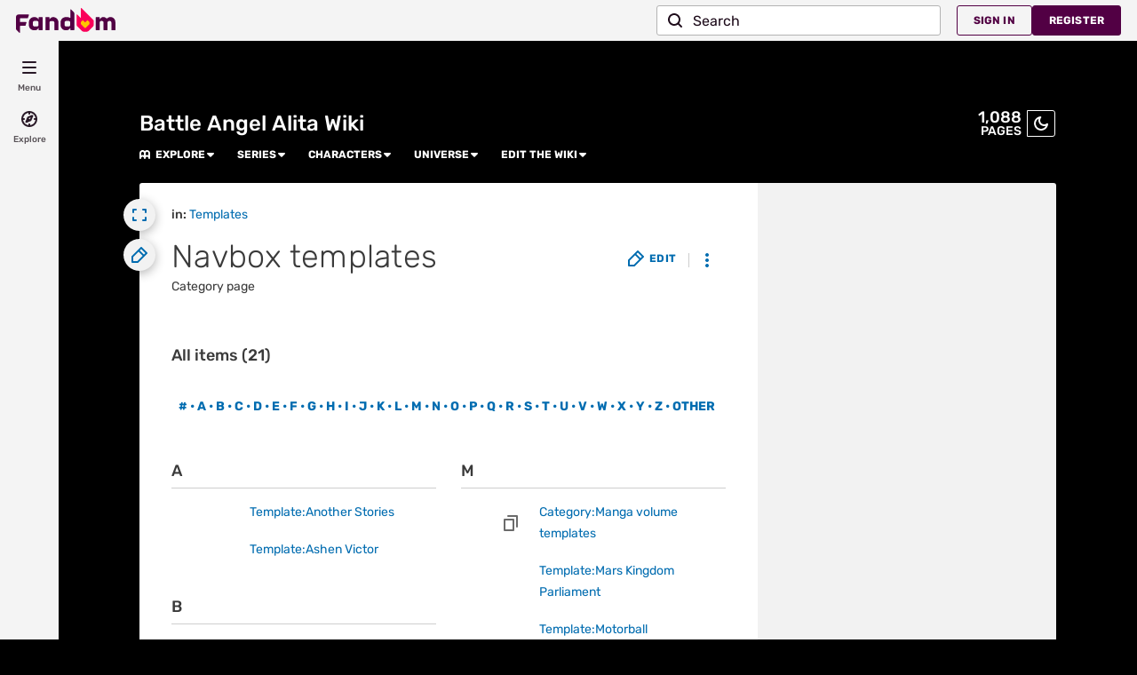

--- FILE ---
content_type: text/css; charset=utf-8
request_url: https://battleangel.fandom.com/load.php?mode=articles&only=styles&articles=MediaWiki:Navbox.css
body_size: 313
content:
.navbox{width:100%;font-size:88%;margin:auto;clear:both;text-align:center}.navbox-inner,.navbox-subgroup{width:100%}.navbox-group,.navbox-title,.navbox-abovebelow{padding:0.25em 1em;line-height:1.5em;text-align:center}th.navbox-group{white-space:nowrap;text-align:left}.navbox,.navbox-subgroup{background:var(--theme-page-background-color)}.navbox-list{line-height:1.5em;border-color:var(--theme-page-background-color)}.navbox-title a{color:#fff}.navbox-title,.navbox-group,.navbox-title .mw-collapsible-text{color:var(--theme-page-text-color)}.navbox-border{border-radius:5px;border:2px solid var(--theme-accent-color);margin-top:10px;margin-bottom:10px}.navbox-odd{background:var(--theme-page-text-mix-color-95)}.navbox-subgroup .navbox-title{background:rgba(var(--theme-accent-color--rgb),0.5);color:var(--theme-page-text-color)}.navbox-subgroup .navbox-subgroup .navbox-title{background:rgba(var(--theme-accent-color--rgb),0.4);color:var(--theme-page-text-color)}.navbox-title{background:rgba(var(--theme-accent-color--rgb),1);color:white}.navbox-subgroup .navbox-title .mw-collapsible-text{color:var(--theme-page-text-color)}.navbox-subgroup .navbox-subgroup .navbox-title .mw-collapsible-text{color:var(--theme-page-text-color)}.navbox-title .mw-collapsible-text{color:white}.navbox-abovebelow,th.navbox-group,.navbox-subgroup .navbox-group,.navbox-subgroup .navbox-abovebelow{color:var(--theme-page-text-color);background:rgba(var(--theme-accent-color--rgb),0.25)}.navbox-image{background:var(--theme-color-6)}.navbox-even{background:var(--theme-page-background-color)}tabber table.navbox{margin-top:1em}table.navbox table.navbox{margin-top:0}table.navbox + table.navbox{margin-top:-1px}.navbox .hlist td dl,.navbox .hlist td ol,.navbox .hlist td ul,.navbox td.hlist dl,.navbox td.hlist ol,.navbox td.hlist ul{padding:0.125em 0}.page-content .navbox .hlist dl,.page-content .navbox .hlist ol,.page-content .navbox .hlist ul{margin:0;padding:0}.hlist dd,.hlist dt,.hlist li{display:inline}.hlist .inline,.hlist .inline dl,.hlist .inline ol,.hlist .inline ul,.hlist dl dl,.hlist dl ol,.hlist dl ul,.hlist ol dl,.hlist ol ol,.hlist ol ul,.hlist ul dl,.hlist ul ol,.hlist ul ul{display:inline}.hlist dt:after{content:":" }.hlist dd:after,.hlist li:after{content:" · ";font-weight:bold}.hlist dd:last-child:after,.hlist dt:last-child:after,.hlist li:last-child:after{content:none}.hlist dd.hlist-last-child:after,.hlist dt.hlist-last-child:after,.hlist li.hlist-last-child:after{content:none}.hlist dd dd:first-child:before,.hlist dd dt:first-child:before,.hlist dd li:first-child:before,.hlist dt dd:first-child:before,.hlist dt dt:first-child:before,.hlist dt li:first-child:before,.hlist li dd:first-child:before,.hlist li dt:first-child:before,.hlist li li:first-child:before{content:" (";font-weight:normal}.hlist dd dd:last-child:after,.hlist dd dt:last-child:after,.hlist dd li:last-child:after,.hlist dt dd:last-child:after,.hlist dt dt:last-child:after,.hlist dt li:last-child:after,.hlist li dd:last-child:after,.hlist li dt:last-child:after,.hlist li li:last-child:after{content:") ";font-weight:normal}.hlist dd dd.hlist-last-child:after,.hlist dd dt.hlist-last-child:after,.hlist dd li.hlist-last-child:after,.hlist dt dd.hlist-last-child:after,.hlist dt dt.hlist-last-child:after,.hlist dt li.hlist-last-child:after,.hlist li dd.hlist-last-child:after,.hlist li dt.hlist-last-child:after,.hlist li li.hlist-last-child:after{content:") ";font-weight:normal}.hlist ol{counter-reset:listitem}.hlist ol > li{counter-increment:listitem}.hlist ol > li:before{content:" " counter(listitem) " ";white-space:nowrap }.hlist dd ol > li:first-child:before,.hlist dt ol > li:first-child:before,.hlist li ol > li:first-child:before{content:" (" counter(listitem) " "}.navbar{display:inline;font-size:88%;font-weight:normal}.navbar ul{display:inline;white-space:nowrap}.mw-body-content .navbar ul{line-height:inherit}.navbar li{word-spacing:-0.125em}.navbox .navbar{display:block;font-size:100%}.navbox-title .navbar{float:left;text-align:left;margin-right:0.5em;width:6em}.collapseButton{float:right;font-weight:normal;margin-left:0.5em;text-align:right;width:auto}.navbox .collapseButton{width:6em}.mw-collapsible-toggle{font-weight:normal;text-align:right}.navbox .mw-collapsible-toggle{width:6em}.navbox-vde{float:left;text-align:left;font-weight:normal}th.navbox-group a{color:var(--theme-link-color)}

--- FILE ---
content_type: text/javascript
request_url: https://beacon.wikia-services.com/__track/special/trackingevent?c=8504&x=battleangel&a=2542&lc=en&n=14&u=0&s=ucp_desktop&cb=31851&beacon=brTVdvMF-5&pv_unique_id=04bb7a84-10c5-4be6-b06f-f8be0ca33f9b&timestamp=1762593737315&tz_offset=0&exp_bucket=45&userId=0&browserEvent=undefined&ga_action=impression&ga_category=right-rail&ga_label=opened
body_size: 267
content:
var beacon_id = "brTVdvMF-5"; var varnishTime = "Sat, 08 Nov 2025 09:22:17 GMT";

--- FILE ---
content_type: text/javascript; charset=utf-8
request_url: https://battleangel.fandom.com/load.php?lang=en&modules=u%3Adev%3AMediaWiki%3AI18n-js%2Fcode.js&skin=fandomdesktop&version=ztntf
body_size: 5077
content:
mw.loader.impl(function(){return["u:dev:MediaWiki:I18n-js/code.js@12gwf",function($,jQuery,require,module){(function(window,$,mw,undefined){'use strict';window.dev=window.dev||{};window.dev.i18n=window.dev.i18n||{};if(window.dev.i18n.loadMessages!==undefined){return;}var conf=mw.config.get(['debug','wgContentLanguage','wgPageContentLanguage','wgPageContentModel','wgUserLanguage','wgUserVariant']),now=Date.now(),oneDay=1000*60*60*24,cachePrefix='i18n-cache-',warnedAboutFallbackLoop=false,cache={},overrides=null,deprecatedCodes={'als':'gsw','bat-smg':'sgs','be-x-old':'be-tarask','fiu-vro':'vro','roa-rup':'rup','zh-classical':'lzh','zh-min-nan':'nan','zh-yue':'yue'},nonStandardCodes={'cbk-zam':'cbk','crh-ro':'crh-Latn-RO','de-formal':'de-x-formal','eml':'egl','en-rtl':'en-x-rtl','es-formal':'es-x-formal','hu-formal':'hu-x-formal','kk-cn':'kk-Arab-CN','kk-tr':'kk-Latn-TR','map-bms':'jv-x-bms','mo':'ro-Cyrl-MD','nrm':'nrf','nl-informal':'nl-x-informal','roa-tara':'nap-x-tara','simple':'en-simple','sr-ec':'sr-Cyrl','sr-el':'sr-Latn','zh-cn':'zh-Hans-CN','zh-sg':'zh-Hans-SG','zh-my':'zh-Hans-MY','zh-tw':'zh-Hant-TW','zh-hk':'zh-Hant-HK','zh-mo':'zh-Hant-MO'},fallbacks={'aae':['it'],'ab':['ru'],'abs':['id'],'ace':['id'],'acm':['ar'],'ady':['ady-cyrl'],'aeb':['aeb-arab'],'aeb-arab':['ar'],'aln':['sq'],'alt':['ru'],'ami':['zh-tw','zh-hant','zh','zh-hans'],'an':['es'],'anp':['hi'],'apc':['ar'],'arn':['es'],'arq':['ar'],'ary':['ar'],'arz':['ar'],'ast':['es'],'atj':['fr'],'av':['ru'],'avk':['fr','es','ru'],'awa':['hi'],'ay':['es'],'azb':['fa'],'ba':['ru'],'ban':['id'],'ban-bali':['ban'],'bar':['de'],'bbc':['bbc-latn'],'bbc-latn':['id'],'bcc':['fa'],'bci':['fr'],'bdr':['ms'],'be-tarask':['be'],'bew':['id'],'bgn':['fa'],'bh':['bho'],'bjn':['id'],'blk':['my'],'bm':['fr'],'bpy':['bn'],'bqi':['fa'],'btm':['id'],'bug':['id'],'bxr':['ru'],'ca':['oc'],'cbk-zam':['es'],'cdo':['nan','zh-hant','zh','zh-hans'],'ce':['ru'],'co':['it'],'cpx':['cpx-hant','cpx-hans','cpx-latn','cdo','zh-hant','zh','zh-hans'],'cpx-hans':['cpx','cpx-hant','cpx-latn','cdo','zh-hans','zh','zh-hant'],'cpx-hant':['cpx','cpx-hans','cpx-latn','cdo','zh-hant','zh','zh-hans'],'crh':['crh-latn'],'crh-cyrl':['ru'],'crh-ro':['ro'],'cs':['sk'],'csb':['pl'],'cv':['ru'],'de-at':['de'],'de-ch':['de'],'de-formal':['de'],'dsb':['hsb','de'],'dtp':['ms'],'dty':['ne'],'egl':['it'],'eml':['it'],'es-formal':['es'],'ext':['es'],'fit':['fi'],'fon':['fr'],'frc':['fr'],'frp':['fr'],'frr':['de'],'fur':['it'],'gag':['tr'],'gan':['gan-hant','gan-hans','zh-hant','zh','zh-hans'],'gan-hans':['gan','gan-hant','zh-hans','zh','zh-hant'],'gan-hant':['gan','gan-hans','zh-hant','zh','zh-hans'],'gcf':['fr'],'gcr':['fr'],'gl':['pt'],'gld':['ru'],'glk':['fa'],'gn':['es'],'gom':['gom-deva','gom-latn'],'gom-deva':['gom-latn'],'gor':['id'],'gsw':['de'],'guc':['es'],'hak':['zh-hant','zh','zh-hans'],'hif':['hif-latn'],'hrx':['de'],'hsb':['dsb','de'],'hsn':['zh-cn','zh-hans','zh','zh-hant'],'ht':['fr'],'hu-formal':['hu'],'hyw':['hy'],'ii':['zh-cn','zh-hans','zh','zh-hant'],'ike-cans':['iu'],'ike-latn':['iu'],'inh':['ru'],'io':['eo'],'iu':['ike-cans'],'jut':['da'],'jv':['id'],'kaa':['kk-latn','kk-cyrl'],'kab':['fr'],'kbd':['kbd-cyrl'],'kbp':['fr'],'kea':['pt'],'kge':['id'],'khw':['ur'],'kiu':['tr'],'kjh':['ru'],'kjp':['my'],'kk':['kk-cyrl'],'kk-arab':['kk','kk-cyrl'],'kk-cn':['kk-arab','kk','kk-cyrl'],'kk-cyrl':['kk'],'kk-kz':['kk-cyrl','kk'],'kk-latn':['kk','kk-cyrl'],'kk-tr':['kk-latn','kk','kk-cyrl'],'kl':['da'],'ko-kp':['ko'],'koi':['ru'],'krc':['ru'],'krl':['fi'],'ks':['ks-arab'],'ksh':['de'],'ksw':['my'],'ku':['ku-latn'],'ku-arab':['ku','ckb'],'ku-latn':['ku'],'kum':['ru'],'kv':['ru'],'lad':['es'],'lb':['de'],'lbe':['ru'],'lez':['ru','az'],'li':['nl'],'lij':['it'],'liv':['et'],'lki':['fa'],'lld':['it','rm','fur'],'lmo':['pms','eml','lij','vec','it'],'ln':['fr'],'lrc':['fa'],'ltg':['lv'],'luz':['fa'],'lzh':['zh-hant','zh','zh-hans'],'lzz':['tr'],'mad':['id'],'mag':['hi'],'mai':['hi'],'map-bms':['jv','id'],'mdf':['myv','ru'],'mg':['fr'],'mhr':['mrj','ru'],'min':['id'],'mnw':['my'],'mo':['ro'],'mrj':['mhr','ru'],'ms-arab':['ms'],'mui':['id'],'mwl':['pt'],'myv':['mdf','ru'],'mzn':['fa'],'nah':['es'],'nan':['nan-latn-pehoeji','nan-latn-tailo','nan-hant','cdo','zh-hant','zh','zh-hans'],'nan-hant':['nan','nan-latn-pehoeji','nan-latn-tailo','cdo','zh-hant','zh','zh-hans'],'nap':['it'],'nb':['no','nn'],'nds':['de'],'nds-nl':['nl'],'nia':['id'],'nl-informal':['nl'],'nn':['no','nb'],'no':['nb'],'nrm':['nrf','fr'],'nyo':['ttj','nyn','lg','sw'],'oc':['ca','fr'],'olo':['fi'],'os':['ru'],'pcd':['fr'],'pdc':['de'],'pdt':['de'],'pfl':['de'],'pms':['it'],'pnt':['el'],'pt':['pt-br'],'pt-br':['pt'],'pwn':['zh-tw','zh-hant','zh','zh-hans'],'qu':['qug','es'],'qug':['qu','es'],'rgn':['it'],'rm':['de'],'rmy':['ro'],'roa-tara':['it'],'rsk':['sr-cyrl','sr-ec'],'rue':['uk','ru'],'rup':['ro'],'ruq':['ruq-latn','ro'],'ruq-cyrl':['mk'],'ruq-latn':['ro'],'rut':['ru'],'sa':['hi'],'sah':['ru'],'scn':['it'],'sdc':['it'],'sdh':['ckb','fa'],'se':['nb','fi'],'se-fi':['se','fi','sv'],'se-no':['se','nb','nn'],'se-se':['se','sv'],'ses':['fr'],'sg':['fr'],'sgs':['lt'],'sh':['sh-latn','sh-cyrl','bs','sr-latn','sr-el','hr'],'sh-cyrl':['sr-cyrl','sr-ec','sh','sh-latn'],'sh-latn':['sh','sh-cyrl','bs','sr-latn','sr-el','hr'],'shi':['shi-latn','fr'],'shy':['shy-latn'],'shy-latn':['fr'],'sjd':['ru'],'sk':['cs'],'skr':['skr-arab'],'skr-arab':['skr'],'sli':['de'],'sma':['sv','nb'],'smn':['fi'],'sr':['sr-cyrl','sr-ec','sr-latn','sr-el'],'sr-cyrl':['sr-ec','sr'],'sr-ec':['sr-cyrl','sr'],'sr-el':['sr-latn','sr'],'sr-latn':['sr-el','sr'],'srn':['nl'],'sro':['it'],'stq':['de'],'sty':['ru'],'su':['id'],'szl':['pl'],'szy':['zh-tw','zh-hant','zh','zh-hans'],'tay':['zh-tw','zh-hant','zh','zh-hans'],'tcy':['kn'],'tet':['pt'],'tg':['tg-cyrl'],'tg-cyrl':['tg'],'tg-latn':['tg'],'trv':['zh-tw','zh-hant','zh','zh-hans'],'tt':['tt-cyrl','ru'],'ttj':['nyo','nyn','lg','sw'],'tt-cyrl':['ru'],'ty':['fr'],'tyv':['ru'],'udm':['ru'],'ug':['ug-arab'],'vec':['it'],'vep':['et'],'vls':['nl'],'vmf':['de'],'vmw':['pt'],'vot':['fi'],'vro':['et'],'wa':['fr'],'wls':['fr'],'wo':['fr'],'wuu':['wuu-hans','wuu-hant','zh-hans','zh','zh-hant'],'wuu-hans':['wuu','wuu-hant','zh-hans','zh','zh-hant'],'wuu-hant':['wuu','wuu-hans','zh-hant','zh','zh-hans'],'xal':['ru'],'xmf':['ka'],'yi':['he'],'yue':['yue-hant','yue-hans'],'yue-hans':['yue','yue-hant'],'yue-hant':['yue','yue-hans'],'za':['zh-hans','zh','zh-hant'],'zea':['nl'],'zh':['zh-hans','zh-hant','zh-cn','zh-tw','zh-hk'],'zh-cn':['zh-hans','zh','zh-hant'],'zh-hans':['zh-cn','zh','zh-hant'],'zh-hant':['zh-tw','zh-hk','zh','zh-hans'],'zh-hk':['zh-hant','zh-tw','zh','zh-hans'],'zh-mo':['zh-hk','zh-hant','zh-tw','zh','zh-hans'],'zh-my':['zh-sg','zh-hans','zh-cn','zh','zh-hant'],'zh-sg':['zh-hans','zh-cn','zh','zh-hant'],'zh-tw':['zh-hant','zh-hk','zh','zh-hans']};if(conf.wgPageContentModel&&conf.wgPageContentModel!=='wikitext'){conf.wgPageContentLanguage=conf.wgContentLanguage;}function bcp47(lang){if(nonStandardCodes[lang]){return nonStandardCodes[lang];}if(deprecatedCodes[lang]){return bcp47(deprecatedCodes[lang]);}var formatted,isFirstSegment=true,isPrivate=false,segments=lang.split('-');formatted=segments.map(function(segment){var newSegment;if(isPrivate){newSegment=segment.toLowerCase();}else if(segment.length===2&&!isFirstSegment){newSegment=segment.toUpperCase();}else if(segment.length===4&&!isFirstSegment){newSegment=segment.charAt(0).toUpperCase()+segment.substring(1).toLowerCase();}else{newSegment=segment.toLowerCase();}isPrivate=segment.toLowerCase()==='x';isFirstSegment=false;return newSegment;});return formatted.join('-');}function warnOnFallbackLoop(lang,fallbackChain){if(warnedAboutFallbackLoop){return;}warnedAboutFallbackLoop=true;fallbackChain.push(lang);console.error('[I18n-js] Duplicated fallback language found. Please leave a message at <https://dev.fandom.com/wiki/Talk:I18n-js> and include the following line: \nLanguage fallback chain:',fallbackChain.join(', '));}function getMsg(messages,msgName,lang,fallbackChain){if(!lang||!messages||!msgName){return false;}if(deprecatedCodes[lang]){return getMsg(messages,msgName,deprecatedCodes[lang],fallbackChain);}if(messages[lang]&&messages[lang][msgName]){return messages[lang][msgName];}if(!fallbackChain){fallbackChain=[];}for(var i=0;(fallbacks[lang]&&i<fallbacks[lang].length);i+=1){var fallbackLang=fallbacks[lang][i];if(messages[fallbackLang]&&messages[fallbackLang][msgName]){return messages[fallbackLang][msgName];}if(fallbackChain.indexOf(fallbackLang)!==-1){warnOnFallbackLoop(fallbackLang,fallbackChain);continue;}fallbackChain.push(fallbackLang);}if(messages.en&&messages.en[msgName]){return messages.en[msgName];}return false;}function handleArgs(message,args){args.forEach(function(elem,index){var rgx=new RegExp('\\$'+(index+1),'g');message=message.replace(rgx,elem);});return message;}function makeLink(href,text,hasProtocol){text=text||href;href=hasProtocol?href:mw.util.getUrl(href);text=mw.html.escape(text);href=mw.html.escape(href);return'<a href="'+href+'" title="'+text+'">'+text+'</a>';}function sanitiseHtml(html){var context=document.implementation.createHTMLDocument(''),$html=$.parseHTML(html,context,false),$div=$('<div>',context).append($html),allowedAttrs=['title','style','class'],allowedTags=['i','b','s','br','em','strong','span',];$div.find('*').each(function(){var $this=$(this),tagname=$this.prop('tagName').toLowerCase(),attrs,array,style;if(allowedTags.indexOf(tagname)===-1){mw.log('[I18n-js] Disallowed tag in message: '+tagname);$this.remove();return;}attrs=$this.prop('attributes');array=Array.prototype.slice.call(attrs);array.forEach(function(attr){if(allowedAttrs.indexOf(attr.name)===-1){mw.log('[I18n-js] Disallowed attribute in message: '+attr.name+', tag: '+tagname);$this.removeAttr(attr.name);return;}if(attr.name==='style'){style=$this.attr('style');if(style.indexOf('url(')>-1){mw.log('[I18n-js] Disallowed url() in style attribute');$this.removeAttr('style');}else if(style.indexOf('var(')>-1){mw.log('[I18n-js] Disallowed var() in style attribute');$this.removeAttr('style');}}});});return $div.prop('innerHTML');}function parse(message){var urlRgx=/\[((?:https?:)?\/\/.+?) (.+?)\]/g,simplePageRgx=/\[\[([^|]*?)\]\]/g,pageWithTextRgx=/\[\[(.+?)\|(.+?)\]\]/g,pluralRgx=/\{\{PLURAL:(\d+)\|(.+?)\}\}/gi,genderRgx=/\{\{GENDER:([^|]*)\|(.+?)\}\}/gi;if(message.indexOf('<')>-1){message=sanitiseHtml(message);}return message.replace(urlRgx,function(_match,href,text){return makeLink(href,text,true);}).replace(simplePageRgx,function(_match,href){return makeLink(href);}).replace(pageWithTextRgx,function(_match,href,text){return makeLink(href,text);}).replace(pluralRgx,function(_match,count,forms){return mw.language.convertPlural(Number(count),forms.split('|'));}).replace(genderRgx,function(_match,gender,forms){return mw.language.gender(gender,forms.split('|'));});}function message(messages,lang,args,name){if(!args.length){return;}var msgName=args.shift(),descriptiveMsgName='i18njs-'+name+'-'+msgName,msg=getMsg(messages,msgName,lang),msgExists=msg!==false;if(!msgExists){msg='<'+descriptiveMsgName+'>';}if(conf.wgUserLanguage==='qqx'&&msgExists){msg='('+descriptiveMsgName+')';}else if(overrides[name]&&overrides[name][msgName]){msg=overrides[name][msgName];msgExists=true;}if(args.length){msg=handleArgs(msg,args);}return{exists:msgExists,parse:function(){if(!this.exists){return this.escape();}return parse(msg);},escape:function(){return mw.html.escape(msg);},plain:function(){return msg;}};}function i18n(messages,name,options){var defaultLang=options.language,tempLang=null;return{useLang:function(){console.warn('[I18n-js] “useLang()” is no longer supported by I18n-js (used in “'+name+'”) - using user language.');this.useUserLang();},inLang:function(lang){if(!options.cacheAll){console.warn('[I18n-js] “inLang()” is not supported without configuring `options.cacheAll` (used in “'+name+'”) - using user language.');lang=options.language;}tempLang=lang;return this;},useContentLang:function(){defaultLang=conf.wgContentLanguage;},inContentLang:function(){tempLang=conf.wgContentLanguage;return this;},usePageLang:function(){defaultLang=conf.wgPageContentLanguage;},inPageLang:function(){tempLang=conf.wgPageContentLanguage;return this;},usePageViewLang:function(){defaultLang=conf.wgUserVariant||conf.wgPageContentLanguage||conf.wgContentLanguage;},inPageViewLang:function(){tempLang=conf.wgUserVariant||conf.wgPageContentLanguage||conf.wgContentLanguage;return this;},useUserLang:function(){defaultLang=options.language;},inUserLang:function(){tempLang=options.language;return this;},msg:function(){var args=Array.prototype.slice.call(arguments),lang=defaultLang;if(tempLang!==null){lang=tempLang;tempLang=null;}return message(messages,lang,args,name);},_messages:messages};}function optimiseMessages(name,messages,options){var existingLangs=cache[name]&&cache[name]._messages._isOptimised,langs=[options.language],msgKeys=Object.keys(messages.en||{}),optimised={};if(!msgKeys.length){return messages;}var addMsgsForLanguage=function(lang){if(optimised[lang]){return;}optimised[lang]={};msgKeys.forEach(function(msgName){var msg=getMsg(messages,msgName,lang);if(msg!==false){optimised[lang][msgName]=msg;}});};if(langs.indexOf(conf.wgContentLanguage)===-1){langs.push(conf.wgContentLanguage);}if(existingLangs){existingLangs.forEach(function(lang){if(langs.indexOf(lang)===-1){langs.push(lang);}});}langs.forEach(addMsgsForLanguage);if(Array.isArray(options.cacheAll)){msgKeys=options.cacheAll;Object.keys(messages).forEach(addMsgsForLanguage);}optimised._isOptimised=langs;return optimised;}function cacheIsSuitable(name,options){var messages=cache[name]&&cache[name]._messages;if(!messages){return false;}if(messages._isOptimised&&!(messages[options.language]&&messages[conf.wgContentLanguage])){return false;}return true;}function removeOldCacheEntries(){var isCacheKey=new RegExp('^('+cachePrefix+'.+)-content$'),storageKeys=[];try{storageKeys=Object.keys(localStorage);}catch(e){}storageKeys.filter(function(key){return isCacheKey.test(key);}).forEach(function(key){var keyPrefix=key.match(isCacheKey)[1],cacheTimestamp;try{cacheTimestamp=Number(localStorage.getItem(keyPrefix+'-timestamp'));}catch(e){}if(now-cacheTimestamp<oneDay*2){return;}try{localStorage.removeItem(keyPrefix+'-content');localStorage.removeItem(keyPrefix+'-timestamp');localStorage.removeItem(keyPrefix+'-version');}catch(e){}});}function stripComments(json){json=json.trim().replace(/\/\*[\s\S]*?\*\//g,'');return json;}function saveToCache(name,json,cacheVersion){var keyPrefix=cachePrefix+name;if(Object.keys(json).length===0){return;}try{localStorage.setItem(keyPrefix+'-content',JSON.stringify(json));localStorage.setItem(keyPrefix+'-timestamp',now);localStorage.setItem(keyPrefix+'-version',cacheVersion||0);}catch(e){}}function parseMessagesToObject(name,res,options){var json={},obj,msg;try{res=stripComments(res);json=JSON.parse(res);}catch(e){msg=e.message;if(msg==='Unexpected end of JSON input'){msg+='. This may be caused by a non-existent i18n.json page.';}console.warn('[I18n-js] SyntaxError in messages: '+msg);}if(options.useCache&&!options.loadedFromCache&&options.cacheAll!==true){json=optimiseMessages(name,json,options);}obj=i18n(json,name,options);cache[name]=obj;if(!options.loadedFromCache){saveToCache(name,json,options.cacheVersion);}return obj;}function loadFromCache(name,options){var keyPrefix=cachePrefix+name,cacheContent,cacheVersion;try{cacheContent=localStorage.getItem(keyPrefix+'-content');cacheVersion=Number(localStorage.getItem(keyPrefix+'-version'));}catch(e){}if(cacheContent&&cacheVersion>=options.cacheVersion){options.loadedFromCache=true;parseMessagesToObject(name,cacheContent,options);}}function loadMessages(name,options){var deferred=$.Deferred(),customSource=name.match(/^u:(?:([a-z-]+)\.)?([a-z0-9-]+):/),apiEndpoint='https://dev.fandom.com/api.php',apiEndpointRgx=new RegExp('^(https:\/\/(([a-z0-9-]+)\.fandom\.com(?:\/([a-z-]+))?)\/api\.php)$'),page='MediaWiki:Custom-'+name+'/i18n.json',params;options=options||{};if(options.apiEndpoint&&apiEndpointRgx.test(options.apiEndpoint)){options.apiEndpoint=options.apiEndpoint;}else{options.apiEndpoint=apiEndpoint;}options.page=(options.page&&options.page.replace(/\$1/g,name))||page;options.cacheVersion=Number(options.cacheVersion)||0;options.language=options.language||conf.wgUserLanguage;options.useCache=(options.noCache||conf.debug)!==true;if(options.useCache){loadFromCache(name,options);if(cacheIsSuitable(name,options)){return deferred.resolve(cache[name]);}}options.loadedFromCache=false;if(customSource){apiEndpoint=apiEndpoint.replace('dev',customSource[2]);page=name.slice(customSource[0].length);if(customSource[1]){apiEndpoint=apiEndpoint.replace(/api\.php$/,customSource[1]+'/$&');}}params={action:'query',format:'json',prop:'revisions',rvprop:'content',rvslots:'main',titles:page,indexpageids:1,origin:'*',maxage:300,smaxage:300};mw.loader.using(['mediawiki.language','mediawiki.util'],function(){$.ajax(apiEndpoint,{data:params,}).always(function(data){var res='',revisionData=data.query&&data.query.pages[data.query.pageids[0]].revisions;if(revisionData){res=revisionData[0].slots.main['*'];}deferred.resolve(parseMessagesToObject(name,res,options));});});return deferred;}window.dev.i18n=$.extend(window.dev.i18n,{loadMessages:loadMessages,_bcp47:bcp47,_stripComments:stripComments,_saveToCache:saveToCache,_getMsg:getMsg,_handleArgs:handleArgs,_parse:parse,_fallbacks:fallbacks,_cache:cache});window.dev.i18n.overrides=window.dev.i18n.overrides||{};overrides=window.dev.i18n.overrides;mw.hook('dev.i18n').fire(window.dev.i18n);removeOldCacheEntries();}(this,jQuery,mediaWiki));
},{"css":[]}];});


--- FILE ---
content_type: text/javascript
request_url: https://beacon.wikia-services.com/__track/special/adengpagestatus?event_trigger=no_ads&deployment_environment=production&monetization_status=no_ads&monetization_reasons=no_ads_page&monetization_tier=2&p1_error_count=0&p2_error_count=0&p3_error_count=0&p4_error_count=0&p1_degradation_count=0&p2_degradation_count=0&p3_degradation_count=0&p4_degradation_count=0&status_first_auction_timed_out=false&status_helix_targeting_included=true&ad_block_suspected=undefined&bot_suspected=undefined&pv_number=1&pv_number_global=1&pv_unique_id=04bb7a84-10c5-4be6-b06f-f8be0ca33f9b&c=8504&x=battleangel&lc=en&s=fandomnoads&a=2542&session_id=c6111e2f-f770-4ad8-9578-252f2f2a9e09&beacon=brTVdvMF-5&ua=Mozilla%2F5.0+%28Macintosh%3B+Intel+Mac+OS+X+10_15_7%29+AppleWebKit%2F537.36+%28KHTML%2C+like+Gecko%29+Chrome%2F131.0.0.0+Safari%2F537.36%3B+ClaudeBot%2F1.0%3B+%2Bclaudebot%40anthropic.com%29&u=0&n=-1&exp_bucket=45&browser=OSX+Chrome+131&odyssey_version=unknown
body_size: 267
content:
var beacon_id = "brTVdvMF-5"; var varnishTime = "Sat, 08 Nov 2025 09:22:16 GMT";

--- FILE ---
content_type: text/javascript
request_url: https://beacon.wikia-services.com/__track/special/trackingevent?c=8504&x=battleangel&a=2542&lc=en&n=14&u=0&s=ucp_desktop&cb=52439&beacon=brTVdvMF-5&pv_unique_id=04bb7a84-10c5-4be6-b06f-f8be0ca33f9b&timestamp=1762593736953&tz_offset=0&exp_bucket=45&userId=0&browserEvent=undefined&ga_action=impression&ga_label=global-top-navigation&ga_category=global-top-navigation
body_size: 267
content:
var beacon_id = "brTVdvMF-5"; var varnishTime = "Sat, 08 Nov 2025 09:22:17 GMT";

--- FILE ---
content_type: text/javascript
request_url: https://beacon.wikia-services.com/__track/special/trackingevent?c=8504&x=battleangel&a=2542&lc=en&n=14&u=0&s=ucp_desktop&cb=26176&beacon=brTVdvMF-5&pv_unique_id=04bb7a84-10c5-4be6-b06f-f8be0ca33f9b&timestamp=1762593736830&tz_offset=0&exp_bucket=45&userId=0&browserEvent=undefined&ga_category=ROAA&ga_action=impression&ga_label=desktop-active-none-res&ga_value=45
body_size: 267
content:
var beacon_id = "brTVdvMF-5"; var varnishTime = "Sat, 08 Nov 2025 09:22:16 GMT";

--- FILE ---
content_type: text/javascript; charset=utf-8
request_url: https://battleangel.fandom.com/load.php?lang=en&modules=u%3Adev%3AMediaWiki%3AFetch.js&skin=fandomdesktop&version=ztntf
body_size: 501
content:
mw.loader.impl(function(){return["u:dev:MediaWiki:Fetch.js@jonjs",function($,jQuery,require,module){;(function(window,$,mw){window.dev=window.dev||{};if(window.dev.fetch!==undefined){return;}var config=mw.config.get(['debug','wgUserLanguage']);function clearCache(){for(var key in localStorage){if(key.startsWith('fetch-')){localStorage.removeItem(key);}}}function fetch(params){var promise=$.Deferred();if(Array.isArray(params)||typeof params==='string'){params={messages:params};}if(typeof params!=='object'){console.warn('[Fetch] Insufficient parameters supplied.');promise.reject();return promise;}if(params.noCache!==true){params.noCache=false;}if(params.messages){var uselang=config.wgUserLanguage||'en';if(typeof params.lang==='string'){uselang=params.lang;}var arr;var msg=params.messages;if(Array.isArray(msg)){arr=msg;msg=msg.join('|');}return fetch({request:function(resolve,reject){new mw.Api().get({action:'query',meta:'allmessages',ammessages:msg,amlang:uselang}).done(function(d){if(d.error){reject(d.error.code);}else{resolve(d.query.allmessages);}}).fail(function(){reject();});},process:function(data){if(msg.indexOf('|')!==-1){var mo={};$.each(arr||msg.split('|'),function(k,v){mo[v]=data[k]['*'];mo[k]=data[k]['*'];});return function(v){if(v){return mo[v];}else{return mo;}};}else{return data[0]['*'];}},name:'msg-'+uselang+'-'+msg,noCache:params.noCache,time:params.time});}else if(typeof params.request==='function'&&typeof params.name==='string'){var storageName='fetch-'+params.name;var storage=JSON.parse(window.localStorage.getItem(storageName));var time=24*60*60*1000;if(typeof params.time==='number'){time=params.time;}if(storage&&storage.data&&Date.now()-storage.time<time&&params.noCache!==true){if(typeof params.process==='function'){storage.data=params.process(storage.data);}promise.resolve(storage.data);return promise;}params.request(function(data){if(params.noCache!==true){window.localStorage.setItem(storageName,JSON.stringify({time:Date.now(),data:data}));}if(typeof params.process==='function'){data=params.process(data);}promise.resolve(data);},function(data){promise.reject(data);});}else{console.warn('[Fetch] Insufficient parameters supplied.');promise.reject();}return promise;}function init(){if(config.debug||Math.floor(Math.random()*101)===100){clearCache();}window.dev.fetch=fetch;mw.hook('dev.fetch').fire(window.dev.fetch);document.addEventListener('keydown',function(e){if(e.ctrlKey&&((e.shiftKey&&e.which===82)||e.which===116)&&(!document.activeElement||['input','textarea'].indexOf(document.activeElement.nodeName.toLowerCase())===-1)){e.preventDefault();clearCache();window.location.reload();}});}mw.loader.using('mediawiki.api').then(init);})(this,jQuery,mediaWiki);
},{"css":[]}];});


--- FILE ---
content_type: text/javascript; charset=utf-8
request_url: https://battleangel.fandom.com/load.php?lang=en&modules=AuthModal-BMITjg9x.js%7CCreatePage-CdPBb9ev.js%7CGlobalTopNavigationTracking-zvi2-wBf.js%7CICBMCommunication-Brpb40zi.js%7CImageGalleryIconApp-DRFRZyw1.js%7CImpressionTracker-5MYAi_oJ.js%7CInternalTracker-C3rgiibP.js%7CPreferencesHelper-B_7EoZPA.js%7CRecentImagesModule-T9fOki5N.js%7CStickyWikiNavigation-io6yIqwj.js%7CStickyWikiNavigationShared-Dz0q0Ktz.js%7CTracker-DULohYQN.js%7CWikiTools-DIKeZC84.js%7C_commonjsHelpers-Cyo8WBrJ.js%7C_create_class-CVg0P84R.js%7C_define_property-BS3YYi8G.js%7C_inherits-C2zIenNX.js%7C_object_spread-Czkdil6m.js%7C_object_spread_props-BwOhuI8I.js%7C_sliced_to_array-Dwi1gOE9.js%7C_to_consumable_array-CfWjHVUX.js%7C_type_of-CrhBk94O.js%7C_unsupported_iterable_to_array-DfCX8vQ2.js%7C_wrap_native_super-xbehP5QG.js%7Calgolia-B7MfXZON.js%7CbrowserDetect-BaKlc0ik.js%7Cclient--vIiER34.js%7Ccollapsible-panels-COai7_4Y.js%7CcommunicationService-wvothAz3.js%7Cconsts-B-3D9pWT.js%7Cconsts-BslImgPy.js%7Cconsts-C1Hqy5ku.js%7Cconsts-CuPgfMzK.js%7Cconsts-Dv3bPPJ4.js%7Cconsts-s60qVZxC.js%7Cdropdowns-5AYfeaia.js%7Cenv-Dh3-_CsT.js%7Cext.categorySelect.js%7Cext.categorySelectFandomDesktop.css%7Cext.checkUser.clientHints%7Cext.fandom.AnalyticsEngine.comscore.js%7Cext.fandom.AnalyticsEngine.quantcast.js%7Cext.fandom.CategoryPage.CategoryLayoutSelector.js%7Cext.fandom.ContentReview.jsReload.js%7Cext.fandom.ContentReview.legacyLoaders.js%7Cext.fandom.ContentReviewTestModeMessages%7Cext.fandom.DatacenterPreference.js%7Cext.fandom.FacebookTags.js%7Cext.fandom.GTM.js%7Cext.fandom.GlobalComponents.CommunityHeader.js%7Cext.fandom.GlobalComponents.CommunityNavigation.js%7Cext.fandom.GlobalComponents.GlobalExploreNavigation.js%2Cmessages%7Cext.fandom.GlobalComponents.GlobalFooter.js%7Cext.fandom.GlobalComponents.GlobalTopNavigation.js%2Cmessages%7Cext.fandom.GlobalComponents.StickyNavigation.js%7Cext.fandom.HighlightToAction.js%2Cmessages%7Cext.fandom.ImageGalleryIconModuleInit.js%7Cext.fandom.Lightbox.js&skin=fandomdesktop&version=rmelj
body_size: 110209
content:
mw.loader.impl(function(){return["AuthModal-BMITjg9x.js@1d5gp",function($,jQuery,require,module){var exports={};require=window.fandomRequire||require;var authPopUpWindow,jquery=require("./jquery-BjFuOzD4.js"),Tracker=require("./Tracker-DULohYQN.js"),InternalTracker=require("./InternalTracker-C3rgiibP.js"),track=Tracker.buildTrackingFunction({category:"user-login-desktop-modal",trackingMethod:InternalTracker.TRACKING_METHODS.ANALYTICS}),popUpWindowHeight=670,popUpWindowMaxWidth=768,popUpName="WikiaAuthWindow",AUTH_BASE_DOMAIN=mw.config.get("mwAuthBaseUrl"),AUTH_CLOSE_WINDOW_REDIRECT="closeWindow";function getCookieDomain(){return window.location.hostname.endsWith("fandom.com")?".fandom.com":window.location.hostname.endsWith("fandom-dev.pl")?".fandom-dev.pl":".fandom-dev.us"}function clearCloseWindowCookie(){var o,e=new Date;e.setTime(e.getTime()-36e5),o="; expires="+e.toUTCString(),document.cookie="closeWindow=1"+o+";domain="+getCookieDomain()+"; path=/"}function initCookieListener(o){var e=window.setInterval((function(){document.cookie.match(/^(.*;)?\s*closeWindow\s*=\s*[^;]+(.*)?$/)&&(clearInterval(e),authPopUpWindow&&authPopUpWindow.close(),"function"==typeof o&&o(),setTimeout((function(){var o={action:InternalTracker.ACTIONS.CLOSE,label:"username-login-modal"};track(o)}),1e3))}),1e3)}function close(o){o&&o.preventDefault(),authPopUpWindow&&authPopUpWindow.close(),jquery.$(window).off(".authPopUpWindow")}function buildPopUpUrl(o,e){return o+(-1===o.indexOf("?")?"?":"&")+jquery.$.param(jquery.$.extend({},{modal:1,forceLogin:0},e))}function getPopUpWindowSpecs(){var o=window.innerWidth,e=o<popUpWindowMaxWidth?o:popUpWindowMaxWidth,n=window.screenX+o/2-e/2,i=window.screenY+window.innerHeight/2-popUpWindowHeight/2;return"width="+e+",height="+popUpWindowHeight+",top="+i+",left="+n}function loadPopUpPage(o,e){clearCloseWindowCookie();var n=buildPopUpUrl(o,{forceLogin:e?1:0});(authPopUpWindow=window.open(n,popUpName,getPopUpWindowSpecs()))&&!authPopUpWindow.closed||(window.location=o)}var AuthModal={load:function(o){var e={action:InternalTracker.ACTIONS.OPEN};"function"!=typeof o.onAuthSuccess&&(o.onAuthSuccess=function(){window.location.reload()}),o.origin||(o.origin="no-origin-provided"),o.label="from-".concat(o.origin),o.forceLogin&&(e.category="force-login-modal",e.label="register-page-from-"+o.origin),o.url||(o.url=AUTH_BASE_DOMAIN+"/register?redirect="+encodeURIComponent(AUTH_CLOSE_WINDOW_REDIRECT)),o.context&&(o.url+="&context=".concat(o.context)),initCookieListener(o.onAuthSuccess),track(e),loadPopUpPage(o.url,o.forceLogin)},close:close};exports.AuthModal=AuthModal,module.exports=exports;
}];});
mw.loader.impl(function(){return["CreatePage-CdPBb9ev.js@ol99b",function($,jQuery,require,module){var exports={};require=window.fandomRequire||require;var lazyModules=require("./lazyModules-BQPsc3bJ.js");function createPage(){lazyModules.importModule("ext.fandom.CreatePage.Dialog.js").then((function(e){(0,e.openCreatePageDialog)()}))}exports.createPage=createPage,module.exports=exports;
}];});
mw.loader.impl(function(){return["GlobalTopNavigationTracking-zvi2-wBf.js@nqd5f",function($,jQuery,require,module){var exports={};require=window.fandomRequire||require;var tracking=require("./tracking-vY1mwxJE.js"),consts=require("./consts-BslImgPy.js"),ImpressionTracker=require("./ImpressionTracker-5MYAi_oJ.js");require("./Tracker-DULohYQN.js");var InternalTracker=require("./InternalTracker-C3rgiibP.js"),init=require("./init-BtOvzsPU.js"),UNREAD_COUNT_THRESHOLD=99,MARKETING_BEACON_COOKIE="wikia_beacon_id",MARKETING_BEACON_URL_PARAM="UBID",MARKETING_BEACON_URL_PARAM_INITIAL_VALUE="{beacon_id}",SELECTORS={GLOBAL_TOP_NAVIGATION:"#global-top-navigation",NAVIGATION_BAR:".global-top-navigation__nav",NOTIFICATIONS_CONTAINER:".global-top-navigation .notifications",NOTIFICATIONS_BUTTON:".global-top-navigation .notifications .global-top-navigation__button",NOTIFICATIONS_COUNTER:".global-top-navigation .notifications__counter",NOTIFICATIONS_TOGGLE:".global-top-navigation .notifications__toggle",USER_BUTTON:".global-action__user .global-action__button",USER_PANEL_NAVIGATION_ITEM:".global-action__user",GLOBAL_TOP_NAV_USER_ITEM_CONTAINER:".global-top-navigation .global-action__user",GLOBAL_TOP_NAV_USER_TAB_CONTAINER:".global-top-navigation .global-action__user__tab-container",GLOBAL_TOP_NAV_USER_PANEL_CONTAINER:".global-top-navigation .global-action__user__panel-container",GLOBAL_TOP_NAV_USER_TAB:".global-top-navigation .global-action__user .navigation-tab",COMMUNITY_NAVIGATION:".community-navigation",COMMUNITY_NAV_USER_BUTTON:".community-navigation .global-action__user .global-top-navigation__button",COMMUNITY_NAV_USER_ITEM_CONTAINER:".community-navigation .global-action__user",COMMUNITY_NAV_USER_TAB:".community-navigation .global-action__user .navigation-tab",SIGNIN_CONTAINER:".sign-in",SIGNIN_BUTTON:".sign-in__anchor",WDS_DROPDOWN:".wds-dropdown",WDS_DROPDOWN_CONTENT:".wds-dropdown__content"},CLASSES={HIDDEN_PANEL:"hidden-panel",NOTIFICATIONS_COUNTER_PLUS:"notifications__counter-plus",WDS_ACTIVE:"wds-is-active",IS_VISIBLE:"is-visible"},TRACKING={CATEGORY:"global-top-navigation",LABELS:{GLOBAL_TOP_NAVIGATION:"global-top-navigation",NOTIFICATIONS_PANEL:"notifications-panel",USER_PANEL:"user-panel"}},USER_PANEL_ID="user-panel",getTopNavTrackingCategory=function(){var a=document.querySelector(SELECTORS.COMMUNITY_NAVIGATION);return a&&a.classList.contains(CLASSES.IS_VISIBLE)?consts.TRACKING.CATEGORY:TRACKING.CATEGORY},topNavTracker=function(a,t){init.gcTracker({category:getTopNavTrackingCategory(),action:a,label:t})},isUserPanelOpen=!1;function initTracking(){var a=document.querySelector(SELECTORS.GLOBAL_TOP_NAVIGATION),t=document.querySelector(SELECTORS.GLOBAL_TOP_NAV_USER_TAB_CONTAINER)||document.querySelector(SELECTORS.GLOBAL_TOP_NAV_USER_PANEL_CONTAINER);if(a&&(ImpressionTracker.ImpressionTracker.trackElements(SELECTORS.GLOBAL_TOP_NAVIGATION,{category:TRACKING.CATEGORY,label:TRACKING.LABELS.GLOBAL_TOP_NAVIGATION},0,0),tracking.attachTrackers(a,[{name:"globalTopNavigation",selector:"[data-tracking-label]",category:TRACKING.CATEGORY,label:function(a){return a.getAttribute("data-tracking-label")}}]),tracking.attachTrackers(a,[{name:"globalTopNavigation",selector:"[tracking-label]",category:TRACKING.CATEGORY,label:function(a){return a.getAttribute("tracking-label")}}],"mousedown")),t){tracking.attachTrackers(t,[{name:"userPanel",selector:"[data-label]",category:getTopNavTrackingCategory,label:function(a){return a.getAttribute("data-label")}}]);var n=function(a){init.gcTracker({category:getTopNavTrackingCategory(),label:TRACKING.LABELS.USER_PANEL,action:a})};init.panelsManager.subscribe((function(a){a&&a.id===USER_PANEL_ID?(isUserPanelOpen=!0,n(InternalTracker.ACTIONS.OPEN)):isUserPanelOpen&&(isUserPanelOpen=!1,n(InternalTracker.ACTIONS.CLOSE))}))}}exports.MARKETING_BEACON_COOKIE=MARKETING_BEACON_COOKIE,exports.MARKETING_BEACON_URL_PARAM=MARKETING_BEACON_URL_PARAM,exports.MARKETING_BEACON_URL_PARAM_INITIAL_VALUE=MARKETING_BEACON_URL_PARAM_INITIAL_VALUE,exports.SELECTORS=SELECTORS,exports.TRACKING=TRACKING,exports.UNREAD_COUNT_THRESHOLD=UNREAD_COUNT_THRESHOLD,exports.USER_PANEL_ID=USER_PANEL_ID,exports.initTracking=initTracking,exports.topNavTracker=topNavTracker,module.exports=exports;
}];});
mw.loader.impl(function(){return["ICBMCommunication-Brpb40zi.js@1jfgo",function($,jQuery,require,module){var exports={};require=window.fandomRequire||require;var take=require("./take-By1OHix9.js"),communicationService=require("./communicationService-wvothAz3.js"),ofType=require("./ofType-cum6nKD-.js"),handleICBMFlag=function(n,e){arguments.length>2&&void 0!==arguments[2]&&arguments[2]&&!mw.user.isAnon()?e(void 0):window.FANDOM_ODYSSEY?handleOdysseyICBMFlag(n,e):handleLegacyICBMFlag(n,e)},isFlagEnabled=function(n){return isFlagEqualTo(n,!0)},isFlagEqualTo=function(n,e){return new Promise((function(i){handleICBMFlag(n,(function(n){i(n===e)}))}))},handleOdysseyICBMFlag=function(n,e){var i;(null===(i=window.icbm)||void 0===i?void 0:i.config)?e(window.icbm.config[n]):window.addEventListener("instantConfigLoaded",(function(){return e(window.icbm.config[n])}))},handleLegacyICBMFlag=function(n,e){communicationService.communicationService.action$.pipe(ofType.ofType("[AdEngine] set InstantConfig"),take.take(1)).subscribe((function(i){var o=i.instantConfig.get(n);e(o)}))};exports.handleICBMFlag=handleICBMFlag,exports.isFlagEnabled=isFlagEnabled,exports.isFlagEqualTo=isFlagEqualTo,module.exports=exports;
}];});
mw.loader.impl(function(){return["ImageGalleryIconApp-DRFRZyw1.js@1b480",function($,jQuery,require,module){var exports={};require=window.fandomRequire||require;var _inherits=require("./_inherits-C2zIenNX.js"),_create_class=require("./_create_class-CVg0P84R.js"),index=require("./index-gVf2G9FK.js"),client=require("./client--vIiER34.js"),_commonjsHelpers=require("./_commonjsHelpers-Cyo8WBrJ.js"),useTranslation=require("./useTranslation-jTn9ikm-.js");function _super_prop_base(e,t){for(;!Object.prototype.hasOwnProperty.call(e,t)&&null!==(e=_inherits._get_prototype_of(e)););return e}function _get(e,t,n){return _get="undefined"!=typeof Reflect&&Reflect.get?Reflect.get:function(e,t,n){var r=_super_prop_base(e,t);if(r){var l=Object.getOwnPropertyDescriptor(r,t);return l.get?l.get.call(n||e):l.value}},_get(e,t,n||e)}var filterOutImagesWithClosestSelector=function(e,t){if(!e.closest(t))return e},filterElementsBySize=function(e,t){return e.filter((function(e){return e.width>=t&&e.height>=t}))},filterElementsBySizeAndAspectRatio=function(e,t,n){return e.filter((function(e){var r=e.width/e.height,l=r<=n&&r>=1/n;return(e.width>=t||e.height>=t)&&l}))},filterOutImagesInGalleriesAndTables=function(e){return e.filter((function(e){return filterOutImagesWithClosestSelector(e,".wikia-gallery-item, .wikia-slideshow-images")})).filter((function(e){return filterOutImagesWithClosestSelector(e,"table")}))},getElementsWithLightbox=function(e){return Array.from(e.querySelectorAll(Object.values({GALLERY_WITH_LIGHTBOX:".lightbox > img",NOT_INTERNAL_LINK:"a.image:not(.link-internal) > img",NOT_EXTERNAL_LINK:"a.image:not(.link-external) > img",MOBILE_GALLERY_WITH_LIGHTBOX:"figure.mobile-gallery__image > a:not(.link-internal) > img",ARTICLE_THUMB_WITH_LIGHTBOX:"figure.article-media-thumbnail:not([data-linkedbyuser=true]) > a:not(.link-internal) > img",INFOBOX_WITH_WIKI_HEADER_LIGHTBOX:"figure.wiki-page-header__hero-image > a:not(.link-internal) > img",INFOBOX_WITH_LIGHTBOX:"figure.pi-hero-small > a:not(.link-internal) > img"}).join()))},React=index.reactExports;function _interopNamespace$1(e){if(e&&e.__esModule)return e;var t=Object.create(null);return e&&Object.keys(e).forEach((function(n){if("default"!==n){var r=Object.getOwnPropertyDescriptor(e,n);Object.defineProperty(t,n,r.get?r:{enumerable:!0,get:function(){return e[n]}})}})),t.default=e,Object.freeze(t)}var React__namespace=_interopNamespace$1(React);function IconImagesSmall(e){return React__namespace.createElement("svg",Object.assign({xmlns:"http://www.w3.org/2000/svg",xmlnsXlink:"http://www.w3.org/1999/xlink",viewBox:"0 0 18 18",width:"1em",height:"1em"},e),React__namespace.createElement("defs",null,React__namespace.createElement("path",{id:"IconImagesSmall__a",d:"M11 15h-.586L3 7.586V7h8v8zm-8 0v-4.586L7.586 15H3zm9-10a1 1 0 011 1v10a1 1 0 01-1 1H2a1 1 0 01-1-1V6a1 1 0 011-1h10zm4-4a1 1 0 011 1v10a1 1 0 11-2 0V3H6a1 1 0 110-2h10z"})),React__namespace.createElement("use",{xlinkHref:"#IconImagesSmall__a",fillRule:"evenodd"}))}var IconImagesSmall_1=IconImagesSmall,IconImagesSmall$1=_commonjsHelpers.getDefaultExportFromCjs(IconImagesSmall_1),GalleryIconOnImage=function(e){var t=e.imageElement,n=e.anchorElement,r=e.iconContainerClass,l=e.galleryIconContainerClass,a=useTranslation.useTranslation()("thumbnails-view-image");return index.React.createElement("div",{className:l,onMouseEnter:function(){n.style.verticalAlign="bottom",n.style.overflow="hidden",t.style.cssText="transform: scale(1.1); transition: transform 0.3s ease-in-out"},onMouseLeave:function(){t.style.cssText="transform: scale(1); transition: transform 0.3s ease-in-out"}},index.React.createElement("div",{className:r,"aria-label":a},index.React.createElement(IconImagesSmall$1,null)))},PORTABLE_INFOBOX_IMAGE_CLASS="pi-image",ImageGalleryIconAppPropertiesDefault=function(){function e(){_create_class._class_call_check(this,e)}return _create_class._create_class(e,[{key:"filterElements",value:function(e){if(0===e.length)return null;var t=filterElementsBySizeAndAspectRatio(e,250,1.6);return 0===t.length?null:filterOutImagesInGalleriesAndTables(t)}},{key:"getArticleSelector",value:function(){return".mw-parser-output"}},{key:"getIconContainerClass",value:function(){return"icon-container"}},{key:"getGalleryContainerClass",value:function(){return"gallery-icon-container"}},{key:"getIconModule",value:function(e){var t=e.closest("figure"),n=e.parentElement;if(null===n)return null;var r,l=((r=document.createElement("div")).style.position="absolute",r.style.bottom="0px",r.style.right="0px",r.style.width="100%",r.style.height="100%",r),a=(null==t?void 0:t.classList.contains(PORTABLE_INFOBOX_IMAGE_CLASS))?"infobox":"in-content";n.style.display="inline-block",n.style.position="relative",n.insertAdjacentElement("beforeend",l);var i={placement:a,imageElement:e,anchorElement:n,iconContainerClass:this.getIconContainerClass(),galleryIconContainerClass:this.getGalleryContainerClass()};return{galleryIcon:GalleryIconOnImage,properties:i,rootElement:l}}}]),e}(),ImageGalleryIconApp=function(e){if(!mw.user.isAnon()||mw.config.get("wgIsMainPage")||!mw.config.get("wgFandomMobileSkinEnabled")&&!mw.config.get("wgEnableLightboxExt"))return null;var t=e.getArticleSelector(),n=document.querySelector(t);if(!n)return null;try{var r=getElementsWithLightbox(n),l=e.filterElements(r);l&&function(e,t){e.map((function(e){var n=t.getIconModule(e);if(null!==n){var r=n.galleryIcon,l=n.properties,a=n.rootElement;client.createRoot(a).render(index.React.createElement(r,l))}}))}(l,e)}catch(e){console.error("Image gallery icons resulted in an error: ".concat(e))}};exports.ImageGalleryIconApp=ImageGalleryIconApp,exports.ImageGalleryIconAppPropertiesDefault=ImageGalleryIconAppPropertiesDefault,exports._get=_get,exports.filterElementsBySize=filterElementsBySize,exports.filterOutImagesWithClosestSelector=filterOutImagesWithClosestSelector,module.exports=exports;
}];});
mw.loader.impl(function(){return["ImpressionTracker-5MYAi_oJ.js@1ccln",function($,jQuery,require,module){var exports={};require=window.fandomRequire||require;var _create_class=require("./_create_class-CVg0P84R.js"),_define_property=require("./_define_property-BS3YYi8G.js"),_object_spread=require("./_object_spread-Czkdil6m.js"),Tracker=require("./Tracker-DULohYQN.js"),InternalTracker=require("./InternalTracker-C3rgiibP.js"),load=require("./load-B-HR9-cN.js"),ImpressionTracker=function(){function e(){_create_class._class_call_check(this,e)}return _create_class._create_class(e,null,[{key:"trackElements",value:function(e,r){var t=this,n=arguments.length>2&&void 0!==arguments[2]?arguments[2]:0,a=arguments.length>3&&void 0!==arguments[3]?arguments[3]:0;load.onDomLoad((function(){var o=Array.from(document.querySelectorAll(e)),c=new IntersectionObserver((function(e,o){e.forEach((function(e){var c="function"==typeof r?r(e.target):r;e.isIntersecting&&(a<=0?(t.track(c),o.unobserve(e.target)):setTimeout((function(){t.isPartInViewport(e.target,n)&&(t.track(c),o.unobserve(e.target))}),a))}))}),{threshold:n});o.forEach((function(e){c.observe(e)}))}))}},{key:"isPartInViewport",value:function(e,r){var t=e.getBoundingClientRect(),n=Math.round(t.height-t.height*r),a=Math.round(t.width-t.width*r);return t.top>=-n&&t.left>=-a&&t.bottom<=(window.innerHeight||document.documentElement.clientHeight)+n&&t.right<=(window.innerWidth||document.documentElement.clientWidth)+a}},{key:"track",value:function(e){Tracker.trackingInstance.track(_object_spread._object_spread({},this.trackingDefaults,e))}}]),e}();_define_property._define_property(ImpressionTracker,"trackingDefaults",{action:InternalTracker.ACTIONS.IMPRESSION,label:"default",trackingMethod:InternalTracker.TRACKING_METHODS.INTERNAL}),exports.ImpressionTracker=ImpressionTracker,module.exports=exports;
}];});
mw.loader.impl(function(){return["InternalTracker-C3rgiibP.js@prv4b",function($,jQuery,require,module){var exports={};require=window.fandomRequire||require;var _create_class=require("./_create_class-CVg0P84R.js"),_object_spread=require("./_object_spread-Czkdil6m.js"),js_cookie=require("./js.cookie-BsVx4kCt.js"),waitForFandomCmpAllowed=require("./waitForFandomCmpAllowed-CsE36yMw.js"),env=require("./env-Dh3-_CsT.js"),_commonjsHelpers=require("./_commonjsHelpers-Cyo8WBrJ.js");function _object_without_properties_loose(t,e){if(null==t)return{};var r,n,o={},i=Object.keys(t);for(n=0;n<i.length;n++)r=i[n],e.indexOf(r)>=0||(o[r]=t[r]);return o}function _object_without_properties(t,e){if(null==t)return{};var r,n,o=_object_without_properties_loose(t,e);if(Object.getOwnPropertySymbols){var i=Object.getOwnPropertySymbols(t);for(n=0;n<i.length;n++)r=i[n],e.indexOf(r)>=0||Object.prototype.propertyIsEnumerable.call(t,r)&&(o[r]=t[r])}return o}var SYSLOG_CUTOFF=8,levels={emergency:0,alert:1,critical:2,error:3,warning:4,notice:5,info:6,debug:7,user:8,feedback:9,system:10,trace:11,trace_l2:12,trace_l3:13};function syslog(t,e,r){"function"==typeof syslogReport&&t<SYSLOG_CUTOFF&&syslogReport(t,e,r)}function logger(){var t,e,r,n,o=window.console,i=0,a={},c="",u=0,s=!1,l=[];for(n in levels)levels.hasOwnProperty(n)&&(l[levels[n]]=n);function f(r,n){o!==t&&(n?(n+=": ",e===t&&(e=/i(pod|pad|phone)/i.test(window.navigator.userAgent)),e?o.log(n+r.toString()):o.log(n,r)):o.log(r))}return function(){var t,e,r,n,o=new URLSearchParams(window.location.search);for(i=o.get("log_level")||js_cookie.Cookies&&js_cookie.Cookies.get("log_level")||i,i=levels.hasOwnProperty(i)?levels[i]:parseInt(i,10),t=(o.get("log_group")||js_cookie.Cookies&&js_cookie.Cookies.get("log_group")||"").replace(" ","").replace("|",",").split(","),c=t.join(", "),e=0,r=t.length;e<r;e++)""!==(n=t[e])&&(a[n]="",u++);i>0&&(f("initialized at level "+i+(u>0?" for "+c:""),"Wikia.log"),s=!0)}(),function(e,n,o,c){return n!==levels.emergency&&(n=n||"trace"),c=c||!1,"number"==typeof n&&(n<0?n=0:n>l.length-1&&(n=l.length-1),n=l[n]),n=n.toLowerCase(),r=levels[n],o=o||"Unknown source",c&&r<SYSLOG_CUTOFF&&(f(e,"syslog"),syslog(r,e)),!(!s||e===t||r>i||u>0&&!a.hasOwnProperty(o))&&(f(e,o),!0)}}var TRACKING_URL="https://beacon.wikia-services.com/__track/special/",ANON_USER_ID=0,OPTED_OUT_USER_ID=-1,DEFAULT_EVENT_NAME="trackingevent",TRACKING_METHODS={DEFAULT:"none",ANALYTICS:"analytics",INTERNAL:"internal"},DATA_KEY_MAP={action:"ga_action",category:"ga_category",label:"ga_label",value:"ga_value"},ACTIONS={ADD:"add",CLICK:"click",CLICK_LINK_BUTTON:"click-link-button",CLICK_LINK_CTR:"click-link-ctr",CLICK_LINK_IMAGE:"click-link-image",CLICK_LINK_TEXT:"click-link-text",CLOSE:"close",CONFIRM:"confirm",DATA_LOAD_FAIL:"data-load-fail",DATA_LOAD_SUCCESS:"data-load-success",DISABLE:"disable",ENABLE:"enable",ERROR:"error",FALLBACK:"fallback",FLOW_START:"flow-start",FLOW_MID_STEP:"flow-mid-step",FLOW_END:"flow-end",HOVER:"hover",IMPRESSION:"impression",KEYPRESS:"keypress",NO_IMPRESSION:"no-impression",PLAY_VIDEO:"play-video",REMOVE:"remove",OPEN:"open",PAGINATE:"paginate",RENDER:"render",SCROLL:"scroll",SELECT:"select",SELECTED:"selected",SHARE:"share",SLOT_IMPRESSION:"slot-impression",SUBMIT:"submit",SUCCESS:"success",SWIPE:"swipe",TAKE_SURVEY:"take-survey",VIEW:"view",CREATE:"create",HIGHLIGHT:"highlight"},ACTIONS_REVERSED=swapKeysValues(ACTIONS);function swapKeysValues(t){return Object.keys(t).reduce((function(e,r){return e[t[r]]=r,e}),{})}var lodash_uniqby={exports:{}};function createCommonjsModule(t,e){return t(e={exports:{}},e.exports),e.exports}function genUID(){return"xxxxxxxx-xxxx-4xxx-yxxx-xxxxxxxxxxxx".replace(/[xy]/g,(function(t){var e=16*Math.random()|0;return("x"===t?e:3&e|8).toString(16)}))}function escape(t){return t.replace(/([.*+?\^$(){}|\[\]\/\\])/g,"\\$1")}function getCookieByName(t){var e=document.cookie.match(RegExp("(?:^|;\\s*)"+escape(t)+"=([^;]*)"));return e?e[1]:void 0}function getWikiaBeaconId(){return getCookieByName("wikia_beacon_id")||""}function getBeacon2Id(){return getCookieByName("_b2")||""}function isExpBucketCookieValid(t){return/^v[0-9]+-[0-9]{2}$/.test(t)}function getExpBucket(){var t=getCookieByName("exp_bucket")||"";return isExpBucketCookieValid(t)?t.split("-",2)[1]:/^[0-9]{1,2}$/.test(t)?t:""}function getPvUID$1(){var t=window;if(null!=t&&t.pvUID)return t.pvUID;var e=genUID();return t.pvUID=e,e}lodash_uniqby.exports,function(t,e){var r=200,n="__lodash_hash_undefined__",o=1,i=2,a=1/0,c=9007199254740991,u="[object Arguments]",s="[object Array]",l="[object Boolean]",f="[object Date]",p="[object Error]",h="[object Function]",_="[object GeneratorFunction]",v="[object Map]",g="[object Number]",d="[object Object]",y="[object Promise]",m="[object RegExp]",w="[object Set]",b="[object String]",E="[object Symbol]",x="[object WeakMap]",O="[object ArrayBuffer]",I="[object DataView]",j=/\.|\[(?:[^[\]]*|(["'])(?:(?!\1)[^\\]|\\.)*?\1)\]/,k=/^\w*$/,T=/^\./,A=/[^.[\]]+|\[(?:(-?\d+(?:\.\d+)?)|(["'])((?:(?!\2)[^\\]|\\.)*?)\2)\]|(?=(?:\.|\[\])(?:\.|\[\]|$))/g,C=/\\(\\)?/g,L=/^\[object .+?Constructor\]$/,S=/^(?:0|[1-9]\d*)$/,U={};U["[object Float32Array]"]=U["[object Float64Array]"]=U["[object Int8Array]"]=U["[object Int16Array]"]=U["[object Int32Array]"]=U["[object Uint8Array]"]=U["[object Uint8ClampedArray]"]=U["[object Uint16Array]"]=U["[object Uint32Array]"]=!0,U[u]=U[s]=U[O]=U[l]=U[I]=U[f]=U[p]=U[h]=U[v]=U[g]=U[d]=U[m]=U[w]=U[b]=U[x]=!1;var D="object"==typeof _commonjsHelpers.commonjsGlobal&&_commonjsHelpers.commonjsGlobal&&_commonjsHelpers.commonjsGlobal.Object===Object&&_commonjsHelpers.commonjsGlobal,N="object"==typeof self&&self&&self.Object===Object&&self,R=D||N||Function("return this")(),P=e&&!e.nodeType&&e,F=P&&t&&!t.nodeType&&t,B=F&&F.exports===P&&D.process,M=function(){try{return B&&B.binding("util")}catch(t){}}(),G=M&&M.isTypedArray;function K(t,e){return!!(t?t.length:0)&&function(t,e,r){if(e!=e)return function(t,e,r,n){var o=t.length,i=r+-1;for(;++i<o;)if(e(t[i],i,t))return i;return-1}(t,q,r);var n=r-1,o=t.length;for(;++n<o;)if(t[n]===e)return n;return-1}(t,e,0)>-1}function V(t,e){for(var r=-1,n=t?t.length:0;++r<n;)if(e(t[r],r,t))return!0;return!1}function q(t){return t!=t}function $(t,e){return t.has(e)}function H(t){var e=!1;if(null!=t&&"function"!=typeof t.toString)try{e=!!(t+"")}catch(t){}return e}function Y(t){var e=-1,r=Array(t.size);return t.forEach((function(t,n){r[++e]=[n,t]})),r}function W(t){var e=-1,r=Array(t.size);return t.forEach((function(t){r[++e]=t})),r}var z,X,J,Q=Array.prototype,Z=Function.prototype,tt=Object.prototype,et=R["__core-js_shared__"],rt=(z=/[^.]+$/.exec(et&&et.keys&&et.keys.IE_PROTO||""))?"Symbol(src)_1."+z:"",nt=Z.toString,ot=tt.hasOwnProperty,it=tt.toString,at=RegExp("^"+nt.call(ot).replace(/[\\^$.*+?()[\]{}|]/g,"\\$&").replace(/hasOwnProperty|(function).*?(?=\\\()| for .+?(?=\\\])/g,"$1.*?")+"$"),ct=R.Symbol,ut=R.Uint8Array,st=tt.propertyIsEnumerable,lt=Q.splice,ft=(X=Object.keys,J=Object,function(t){return X(J(t))}),pt=Vt(R,"DataView"),ht=Vt(R,"Map"),_t=Vt(R,"Promise"),vt=Vt(R,"Set"),gt=Vt(R,"WeakMap"),dt=Vt(Object,"create"),yt=Jt(pt),mt=Jt(ht),wt=Jt(_t),bt=Jt(vt),Et=Jt(gt),xt=ct?ct.prototype:void 0,Ot=xt?xt.valueOf:void 0,It=xt?xt.toString:void 0;function jt(t){var e=-1,r=t?t.length:0;for(this.clear();++e<r;){var n=t[e];this.set(n[0],n[1])}}function kt(t){var e=-1,r=t?t.length:0;for(this.clear();++e<r;){var n=t[e];this.set(n[0],n[1])}}function Tt(t){var e=-1,r=t?t.length:0;for(this.clear();++e<r;){var n=t[e];this.set(n[0],n[1])}}function At(t){var e=-1,r=t?t.length:0;for(this.__data__=new Tt;++e<r;)this.add(t[e])}function Ct(t){this.__data__=new kt(t)}function Lt(t,e){var r=ee(t)||te(t)?function(t,e){for(var r=-1,n=Array(t);++r<t;)n[r]=e(r);return n}(t.length,String):[],n=r.length,o=!!n;for(var i in t)!ot.call(t,i)||o&&("length"==i||$t(i,n))||r.push(i);return r}function St(t,e){for(var r=t.length;r--;)if(Zt(t[r][0],e))return r;return-1}function Ut(t,e){for(var r=0,n=(e=Ht(e,t)?[e]:Bt(e)).length;null!=t&&r<n;)t=t[Xt(e[r++])];return r&&r==n?t:void 0}function Dt(t,e){return null!=t&&e in Object(t)}function Nt(t,e,r,n,a){return t===e||(null==t||null==e||!ie(t)&&!ae(e)?t!=t&&e!=e:function(t,e,r,n,a,c){var h=ee(t),_=ee(e),y=s,x=s;h||(y=(y=qt(t))==u?d:y);_||(x=(x=qt(e))==u?d:x);var j=y==d&&!H(t),k=x==d&&!H(e),T=y==x;if(T&&!j)return c||(c=new Ct),h||ue(t)?Gt(t,e,r,n,a,c):function(t,e,r,n,a,c,u){switch(r){case I:if(t.byteLength!=e.byteLength||t.byteOffset!=e.byteOffset)return!1;t=t.buffer,e=e.buffer;case O:return!(t.byteLength!=e.byteLength||!n(new ut(t),new ut(e)));case l:case f:case g:return Zt(+t,+e);case p:return t.name==e.name&&t.message==e.message;case m:case b:return t==e+"";case v:var s=Y;case w:var h=c&i;if(s||(s=W),t.size!=e.size&&!h)return!1;var _=u.get(t);if(_)return _==e;c|=o,u.set(t,e);var d=Gt(s(t),s(e),n,a,c,u);return u.delete(t),d;case E:if(Ot)return Ot.call(t)==Ot.call(e)}return!1}(t,e,y,r,n,a,c);if(!(a&i)){var A=j&&ot.call(t,"__wrapped__"),C=k&&ot.call(e,"__wrapped__");if(A||C){var L=A?t.value():t,S=C?e.value():e;return c||(c=new Ct),r(L,S,n,a,c)}}if(!T)return!1;return c||(c=new Ct),function(t,e,r,n,o,a){var c=o&i,u=se(t),s=u.length,l=se(e),f=l.length;if(s!=f&&!c)return!1;var p=s;for(;p--;){var h=u[p];if(!(c?h in e:ot.call(e,h)))return!1}var _=a.get(t);if(_&&a.get(e))return _==e;var v=!0;a.set(t,e),a.set(e,t);var g=c;for(;++p<s;){var d=t[h=u[p]],y=e[h];if(n)var m=c?n(y,d,h,e,t,a):n(d,y,h,t,e,a);if(!(void 0===m?d===y||r(d,y,n,o,a):m)){v=!1;break}g||(g="constructor"==h)}if(v&&!g){var w=t.constructor,b=e.constructor;w==b||!("constructor"in t)||!("constructor"in e)||"function"==typeof w&&w instanceof w&&"function"==typeof b&&b instanceof b||(v=!1)}return a.delete(t),a.delete(e),v}(t,e,r,n,a,c)}(t,e,Nt,r,n,a))}function Rt(t){return!(!ie(t)||function(t){return!!rt&&rt in t}(t))&&(ne(t)||H(t)?at:L).test(Jt(t))}function Pt(t){return"function"==typeof t?t:null==t?le:"object"==typeof t?ee(t)?function(t,e){if(Ht(t)&&Yt(e))return Wt(Xt(t),e);return function(r){var n=function(t,e,r){var n=null==t?void 0:Ut(t,e);return void 0===n?r:n}(r,t);return void 0===n&&n===e?function(t,e){return null!=t&&function(t,e,r){e=Ht(e,t)?[e]:Bt(e);var n,o=-1,i=e.length;for(;++o<i;){var a=Xt(e[o]);if(!(n=null!=t&&r(t,a)))break;t=t[a]}if(n)return n;i=t?t.length:0;return!!i&&oe(i)&&$t(a,i)&&(ee(t)||te(t))}(t,e,Dt)}(r,t):Nt(e,n,void 0,o|i)}}(t[0],t[1]):function(t){var e=function(t){var e=se(t),r=e.length;for(;r--;){var n=e[r],o=t[n];e[r]=[n,o,Yt(o)]}return e}(t);if(1==e.length&&e[0][2])return Wt(e[0][0],e[0][1]);return function(r){return r===t||function(t,e,r,n){var a=r.length,c=a;if(null==t)return!c;for(t=Object(t);a--;){var u=r[a];if(u[2]?u[1]!==t[u[0]]:!(u[0]in t))return!1}for(;++a<c;){var s=(u=r[a])[0],l=t[s],f=u[1];if(u[2]){if(void 0===l&&!(s in t))return!1}else{var p=new Ct;if(!Nt(f,l,n,o|i,p))return!1}}return!0}(r,0,e)}}(t):Ht(e=t)?(r=Xt(e),function(t){return null==t?void 0:t[r]}):function(t){return function(e){return Ut(e,t)}}(e);var e,r}function Ft(t){if(r=(e=t)&&e.constructor,n="function"==typeof r&&r.prototype||tt,e!==n)return ft(t);var e,r,n,o=[];for(var i in Object(t))ot.call(t,i)&&"constructor"!=i&&o.push(i);return o}function Bt(t){return ee(t)?t:zt(t)}jt.prototype.clear=function(){this.__data__=dt?dt(null):{}},jt.prototype.delete=function(t){return this.has(t)&&delete this.__data__[t]},jt.prototype.get=function(t){var e=this.__data__;if(dt){var r=e[t];return r===n?void 0:r}return ot.call(e,t)?e[t]:void 0},jt.prototype.has=function(t){var e=this.__data__;return dt?void 0!==e[t]:ot.call(e,t)},jt.prototype.set=function(t,e){return this.__data__[t]=dt&&void 0===e?n:e,this},kt.prototype.clear=function(){this.__data__=[]},kt.prototype.delete=function(t){var e=this.__data__,r=St(e,t);return!(r<0)&&(r==e.length-1?e.pop():lt.call(e,r,1),!0)},kt.prototype.get=function(t){var e=this.__data__,r=St(e,t);return r<0?void 0:e[r][1]},kt.prototype.has=function(t){return St(this.__data__,t)>-1},kt.prototype.set=function(t,e){var r=this.__data__,n=St(r,t);return n<0?r.push([t,e]):r[n][1]=e,this},Tt.prototype.clear=function(){this.__data__={hash:new jt,map:new(ht||kt),string:new jt}},Tt.prototype.delete=function(t){return Kt(this,t).delete(t)},Tt.prototype.get=function(t){return Kt(this,t).get(t)},Tt.prototype.has=function(t){return Kt(this,t).has(t)},Tt.prototype.set=function(t,e){return Kt(this,t).set(t,e),this},At.prototype.add=At.prototype.push=function(t){return this.__data__.set(t,n),this},At.prototype.has=function(t){return this.__data__.has(t)},Ct.prototype.clear=function(){this.__data__=new kt},Ct.prototype.delete=function(t){return this.__data__.delete(t)},Ct.prototype.get=function(t){return this.__data__.get(t)},Ct.prototype.has=function(t){return this.__data__.has(t)},Ct.prototype.set=function(t,e){var n=this.__data__;if(n instanceof kt){var o=n.__data__;if(!ht||o.length<r-1)return o.push([t,e]),this;n=this.__data__=new Tt(o)}return n.set(t,e),this};var Mt=vt&&1/W(new vt([,-0]))[1]==a?function(t){return new vt(t)}:function(){};function Gt(t,e,r,n,a,c){var u=a&i,s=t.length,l=e.length;if(s!=l&&!(u&&l>s))return!1;var f=c.get(t);if(f&&c.get(e))return f==e;var p=-1,h=!0,_=a&o?new At:void 0;for(c.set(t,e),c.set(e,t);++p<s;){var v=t[p],g=e[p];if(n)var d=u?n(g,v,p,e,t,c):n(v,g,p,t,e,c);if(void 0!==d){if(d)continue;h=!1;break}if(_){if(!V(e,(function(t,e){if(!_.has(e)&&(v===t||r(v,t,n,a,c)))return _.add(e)}))){h=!1;break}}else if(v!==g&&!r(v,g,n,a,c)){h=!1;break}}return c.delete(t),c.delete(e),h}function Kt(t,e){var r,n,o=t.__data__;return("string"==(n=typeof(r=e))||"number"==n||"symbol"==n||"boolean"==n?"__proto__"!==r:null===r)?o["string"==typeof e?"string":"hash"]:o.map}function Vt(t,e){var r=function(t,e){return null==t?void 0:t[e]}(t,e);return Rt(r)?r:void 0}var qt=function(t){return it.call(t)};function $t(t,e){return!!(e=null==e?c:e)&&("number"==typeof t||S.test(t))&&t>-1&&t%1==0&&t<e}function Ht(t,e){if(ee(t))return!1;var r=typeof t;return!("number"!=r&&"symbol"!=r&&"boolean"!=r&&null!=t&&!ce(t))||(k.test(t)||!j.test(t)||null!=e&&t in Object(e))}function Yt(t){return t==t&&!ie(t)}function Wt(t,e){return function(r){return null!=r&&(r[t]===e&&(void 0!==e||t in Object(r)))}}(pt&&qt(new pt(new ArrayBuffer(1)))!=I||ht&&qt(new ht)!=v||_t&&qt(_t.resolve())!=y||vt&&qt(new vt)!=w||gt&&qt(new gt)!=x)&&(qt=function(t){var e=it.call(t),r=e==d?t.constructor:void 0,n=r?Jt(r):void 0;if(n)switch(n){case yt:return I;case mt:return v;case wt:return y;case bt:return w;case Et:return x}return e});var zt=Qt((function(t){var e;t=null==(e=t)?"":function(t){if("string"==typeof t)return t;if(ce(t))return It?It.call(t):"";var e=t+"";return"0"==e&&1/t==-a?"-0":e}(e);var r=[];return T.test(t)&&r.push(""),t.replace(A,(function(t,e,n,o){r.push(n?o.replace(C,"$1"):e||t)})),r}));function Xt(t){if("string"==typeof t||ce(t))return t;var e=t+"";return"0"==e&&1/t==-a?"-0":e}function Jt(t){if(null!=t){try{return nt.call(t)}catch(t){}try{return t+""}catch(t){}}return""}function Qt(t,e){if("function"!=typeof t||e&&"function"!=typeof e)throw new TypeError("Expected a function");var r=function(){var n=arguments,o=e?e.apply(this,n):n[0],i=r.cache;if(i.has(o))return i.get(o);var a=t.apply(this,n);return r.cache=i.set(o,a),a};return r.cache=new(Qt.Cache||Tt),r}function Zt(t,e){return t===e||t!=t&&e!=e}function te(t){return function(t){return ae(t)&&re(t)}(t)&&ot.call(t,"callee")&&(!st.call(t,"callee")||it.call(t)==u)}Qt.Cache=Tt;var ee=Array.isArray;function re(t){return null!=t&&oe(t.length)&&!ne(t)}function ne(t){var e=ie(t)?it.call(t):"";return e==h||e==_}function oe(t){return"number"==typeof t&&t>-1&&t%1==0&&t<=c}function ie(t){var e=typeof t;return!!t&&("object"==e||"function"==e)}function ae(t){return!!t&&"object"==typeof t}function ce(t){return"symbol"==typeof t||ae(t)&&it.call(t)==E}var ue=G?function(t){return function(e){return t(e)}}(G):function(t){return ae(t)&&oe(t.length)&&!!U[it.call(t)]};function se(t){return re(t)?Lt(t):Ft(t)}function le(t){return t}t.exports=function(t,e){return t&&t.length?function(t,e,n){var o=-1,i=K,a=t.length,c=!0,u=[],s=u;if(a>=r){var l=e?null:Mt(t);if(l)return W(l);c=!1,i=$,s=new At}else s=e?[]:u;t:for(;++o<a;){var f=t[o],p=e?e(f):f;if(f=0!==f?f:0,c&&p==p){for(var h=s.length;h--;)if(s[h]===p)continue t;e&&s.push(p),u.push(f)}else i(s,p,n)||(s!==u&&s.push(p),u.push(f))}return u}(t,Pt(e)):[]}}(lodash_uniqby,lodash_uniqby.exports),lodash_uniqby.exports,createCommonjsModule((function(t){var e=function(t){var e,r=Object.prototype,n=r.hasOwnProperty,o="function"==typeof Symbol?Symbol:{},i=o.iterator||"@@iterator",a=o.asyncIterator||"@@asyncIterator",c=o.toStringTag||"@@toStringTag";function u(t,e,r){return Object.defineProperty(t,e,{value:r,enumerable:!0,configurable:!0,writable:!0}),t[e]}try{u({},"")}catch(t){u=function(t,e,r){return t[e]=r}}function s(t,e,r,n){var o=e&&e.prototype instanceof g?e:g,i=Object.create(o.prototype),a=new T(n||[]);return i._invoke=function(t,e,r){var n=f;return function(o,i){if(n===h)throw new Error("Generator is already running");if(n===_){if("throw"===o)throw i;return C()}for(r.method=o,r.arg=i;;){var a=r.delegate;if(a){var c=I(a,r);if(c){if(c===v)continue;return c}}if("next"===r.method)r.sent=r._sent=r.arg;else if("throw"===r.method){if(n===f)throw n=_,r.arg;r.dispatchException(r.arg)}else"return"===r.method&&r.abrupt("return",r.arg);n=h;var u=l(t,e,r);if("normal"===u.type){if(n=r.done?_:p,u.arg===v)continue;return{value:u.arg,done:r.done}}"throw"===u.type&&(n=_,r.method="throw",r.arg=u.arg)}}}(t,r,a),i}function l(t,e,r){try{return{type:"normal",arg:t.call(e,r)}}catch(t){return{type:"throw",arg:t}}}t.wrap=s;var f="suspendedStart",p="suspendedYield",h="executing",_="completed",v={};function g(){}function d(){}function y(){}var m={};u(m,i,(function(){return this}));var w=Object.getPrototypeOf,b=w&&w(w(A([])));b&&b!==r&&n.call(b,i)&&(m=b);var E=y.prototype=g.prototype=Object.create(m);function x(t){["next","throw","return"].forEach((function(e){u(t,e,(function(t){return this._invoke(e,t)}))}))}function O(t,e){function r(o,i,a,c){var u=l(t[o],t,i);if("throw"!==u.type){var s=u.arg,f=s.value;return f&&"object"==typeof f&&n.call(f,"__await")?e.resolve(f.__await).then((function(t){r("next",t,a,c)}),(function(t){r("throw",t,a,c)})):e.resolve(f).then((function(t){s.value=t,a(s)}),(function(t){return r("throw",t,a,c)}))}c(u.arg)}var o;this._invoke=function(t,n){function i(){return new e((function(e,o){r(t,n,e,o)}))}return o=o?o.then(i,i):i()}}function I(t,r){var n=t.iterator[r.method];if(n===e){if(r.delegate=null,"throw"===r.method){if(t.iterator.return&&(r.method="return",r.arg=e,I(t,r),"throw"===r.method))return v;r.method="throw",r.arg=new TypeError("The iterator does not provide a 'throw' method")}return v}var o=l(n,t.iterator,r.arg);if("throw"===o.type)return r.method="throw",r.arg=o.arg,r.delegate=null,v;var i=o.arg;return i?i.done?(r[t.resultName]=i.value,r.next=t.nextLoc,"return"!==r.method&&(r.method="next",r.arg=e),r.delegate=null,v):i:(r.method="throw",r.arg=new TypeError("iterator result is not an object"),r.delegate=null,v)}function j(t){var e={tryLoc:t[0]};1 in t&&(e.catchLoc=t[1]),2 in t&&(e.finallyLoc=t[2],e.afterLoc=t[3]),this.tryEntries.push(e)}function k(t){var e=t.completion||{};e.type="normal",delete e.arg,t.completion=e}function T(t){this.tryEntries=[{tryLoc:"root"}],t.forEach(j,this),this.reset(!0)}function A(t){if(t){var r=t[i];if(r)return r.call(t);if("function"==typeof t.next)return t;if(!isNaN(t.length)){var o=-1,a=function r(){for(;++o<t.length;)if(n.call(t,o))return r.value=t[o],r.done=!1,r;return r.value=e,r.done=!0,r};return a.next=a}}return{next:C}}function C(){return{value:e,done:!0}}return d.prototype=y,u(E,"constructor",y),u(y,"constructor",d),d.displayName=u(y,c,"GeneratorFunction"),t.isGeneratorFunction=function(t){var e="function"==typeof t&&t.constructor;return!!e&&(e===d||"GeneratorFunction"===(e.displayName||e.name))},t.mark=function(t){return Object.setPrototypeOf?Object.setPrototypeOf(t,y):(t.__proto__=y,u(t,c,"GeneratorFunction")),t.prototype=Object.create(E),t},t.awrap=function(t){return{__await:t}},x(O.prototype),u(O.prototype,a,(function(){return this})),t.AsyncIterator=O,t.async=function(e,r,n,o,i){void 0===i&&(i=Promise);var a=new O(s(e,r,n,o),i);return t.isGeneratorFunction(r)?a:a.next().then((function(t){return t.done?t.value:a.next()}))},x(E),u(E,c,"Generator"),u(E,i,(function(){return this})),u(E,"toString",(function(){return"[object Generator]"})),t.keys=function(t){var e=[];for(var r in t)e.push(r);return e.reverse(),function r(){for(;e.length;){var n=e.pop();if(n in t)return r.value=n,r.done=!1,r}return r.done=!0,r}},t.values=A,T.prototype={constructor:T,reset:function(t){if(this.prev=0,this.next=0,this.sent=this._sent=e,this.done=!1,this.delegate=null,this.method="next",this.arg=e,this.tryEntries.forEach(k),!t)for(var r in this)"t"===r.charAt(0)&&n.call(this,r)&&!isNaN(+r.slice(1))&&(this[r]=e)},stop:function(){this.done=!0;var t=this.tryEntries[0].completion;if("throw"===t.type)throw t.arg;return this.rval},dispatchException:function(t){if(this.done)throw t;var r=this;function o(n,o){return c.type="throw",c.arg=t,r.next=n,o&&(r.method="next",r.arg=e),!!o}for(var i=this.tryEntries.length-1;i>=0;--i){var a=this.tryEntries[i],c=a.completion;if("root"===a.tryLoc)return o("end");if(a.tryLoc<=this.prev){var u=n.call(a,"catchLoc"),s=n.call(a,"finallyLoc");if(u&&s){if(this.prev<a.catchLoc)return o(a.catchLoc,!0);if(this.prev<a.finallyLoc)return o(a.finallyLoc)}else if(u){if(this.prev<a.catchLoc)return o(a.catchLoc,!0)}else{if(!s)throw new Error("try statement without catch or finally");if(this.prev<a.finallyLoc)return o(a.finallyLoc)}}}},abrupt:function(t,e){for(var r=this.tryEntries.length-1;r>=0;--r){var o=this.tryEntries[r];if(o.tryLoc<=this.prev&&n.call(o,"finallyLoc")&&this.prev<o.finallyLoc){var i=o;break}}i&&("break"===t||"continue"===t)&&i.tryLoc<=e&&e<=i.finallyLoc&&(i=null);var a=i?i.completion:{};return a.type=t,a.arg=e,i?(this.method="next",this.next=i.finallyLoc,v):this.complete(a)},complete:function(t,e){if("throw"===t.type)throw t.arg;return"break"===t.type||"continue"===t.type?this.next=t.arg:"return"===t.type?(this.rval=this.arg=t.arg,this.method="return",this.next="end"):"normal"===t.type&&e&&(this.next=e),v},finish:function(t){for(var e=this.tryEntries.length-1;e>=0;--e){var r=this.tryEntries[e];if(r.finallyLoc===t)return this.complete(r.completion,r.afterLoc),k(r),v}},catch:function(t){for(var e=this.tryEntries.length-1;e>=0;--e){var r=this.tryEntries[e];if(r.tryLoc===t){var n=r.completion;if("throw"===n.type){var o=n.arg;k(r)}return o}}throw new Error("illegal catch attempt")},delegateYield:function(t,r,n){return this.delegate={iterator:A(t),resultName:r,nextLoc:n},"next"===this.method&&(this.arg=e),v}},t}(t.exports);try{regeneratorRuntime=e}catch(t){"object"==typeof globalThis?globalThis.regeneratorRuntime=e:Function("r","regeneratorRuntime = r")(e)}}));var OPTED_OUT_VALUE="opted-out";function getPvUID(){var t,e;return window.pvUID?window.pvUID:(null===(e=window.fandomContext)||void 0===e||null===(t=e.tracking)||void 0===t?void 0:t.pvUID)?window.fandomContext.tracking.pvUID:env.mwConfig.get("pvUID")?env.mwConfig.get("pvUID"):getPvUID$1()}function getBeaconId(){return window.fandomContext&&window.fandomContext.tracking?window.fandomContext.tracking.beaconId:getWikiaBeaconId()}function getUserIdForTracking(){var t,e,r;return null!==(r=null!==(e=env.mwConfig.get("wgUserIdForTracking"))&&void 0!==e?e:null===(t=window.fandomMWConfig)||void 0===t?void 0:t.wgUserIdForTracking)&&void 0!==r?r:ANON_USER_ID}var InternalTracker=function(){function t(){_create_class._class_call_check(this,t)}return _create_class._create_class(t,null,[{key:"getRequestUrl",value:function(t){return TRACKING_URL+encodeURIComponent(t)}},{key:"getEventParams",value:function(t,e){var r=new Date,n=env.mwConfig.get("skin");return _object_spread._object_spread({c:env.mwConfig.get("wgCityId"),x:env.mwConfig.get("wgDBname"),a:env.mwConfig.get("wgArticleId"),lc:env.mwConfig.get("wgContentLanguage"),n:env.mwConfig.get("wgNamespaceNumber"),u:e?OPTED_OUT_USER_ID:getUserIdForTracking(),s:"fandommobile"===n?"ucp_mobile":"fandomdesktop"===n?"ucp_desktop":n,cb:Math.floor(99999*Math.random()),beacon:e?OPTED_OUT_VALUE:getBeaconId(),pv_unique_id:getPvUID(),timestamp:r.getTime(),tz_offset:r.getTimezoneOffset(),exp_bucket:getExpBucket(),userId:e?OPTED_OUT_USER_ID:getUserIdForTracking()},t)}},{key:"track",value:function(e){var r=e.eventName,n=_object_without_properties(e,["eventName"]);if(r)return waitForFandomCmpAllowed.waitForFandomCmpAllowed("tracking").then((function(e){var o=t.getRequestUrl(r),i=t.getEventParams(n,e.optOut),a=Object.keys(i).map((function(t){return encodeURIComponent(t)+"="+encodeURIComponent(i[t])})).join("&");return logger(),logger(),fetch("".concat(o,"?").concat(a),{mode:"no-cors",keepalive:!0})})).then((function(){})).catch((function(){}));logger()}}]),t}();exports.ACTIONS=ACTIONS,exports.ACTIONS_REVERSED=ACTIONS_REVERSED,exports.ANON_USER_ID=ANON_USER_ID,exports.DATA_KEY_MAP=DATA_KEY_MAP,exports.DEFAULT_EVENT_NAME=DEFAULT_EVENT_NAME,exports.InternalTracker=InternalTracker,exports.OPTED_OUT_USER_ID=OPTED_OUT_USER_ID,exports.OPTED_OUT_VALUE=OPTED_OUT_VALUE,exports.TRACKING_METHODS=TRACKING_METHODS,exports._object_without_properties=_object_without_properties,exports.getBeacon2Id=getBeacon2Id,exports.getBeaconId=getBeaconId,exports.getExpBucket=getExpBucket,exports.getPvUID=getPvUID,exports.getUserIdForTracking=getUserIdForTracking,exports.logger=logger,module.exports=exports;
}];});
mw.loader.impl(function(){return["PreferencesHelper-B_7EoZPA.js@3ewjr",function($,jQuery,require,module){var exports={};require=window.fandomRequire||require;var tslib_es6=require("./tslib.es6-o5t7IqQz.js"),js_cookie=require("./js.cookie-BsVx4kCt.js"),env=require("./env-Dh3-_CsT.js");function setPreference(e,n){return _setPreference.apply(this,arguments)}function _setPreference(){return _setPreference=tslib_es6._async_to_generator((function(e,n){var o,r,t,s,a,i,c=arguments;return tslib_es6.__generator(this,(function(p){switch(p.label){case 0:return r=(o=c.length>2&&void 0!==c[2]?c[2]:{}).saveForAnon,t=o.reloadAfterSave,s=o.onLoading,a=o.onDone,0!==env.mwUser.getId()?[3,1]:("cookie"===r?(js_cookie.Cookies.set(e,n,{domain:env.mwConfig.get("wgCookieDomain")}),t&&window.location.reload()):"localStorage"===r&&localStorage.setItem(e,n),[3,6]);case 1:"function"==typeof s&&s(),(i=new FormData).append("formatversion","2"),i.append("format","json"),i.append("action","options"),i.append("change","".concat(e,"=").concat(n)),i.append("token",env.mwUser.tokens.get("csrfToken")),p.label=2;case 2:return p.trys.push([2,4,,5]),[4,fetch(env.mwConfig.get("wgScriptPath")+"/api.php",{method:"post",body:i})];case 3:return p.sent().ok&&t&&window.location.reload(),[3,5];case 4:return p.sent(),[3,5];case 5:"function"==typeof a&&a(),p.label=6;case 6:return[2]}}))})),_setPreference.apply(this,arguments)}exports.setPreference=setPreference,module.exports=exports;
}];});
mw.loader.impl(function(){return["RecentImagesModule-T9fOki5N.js@169dg",function($,jQuery,require,module){var exports={};require=window.fandomRequire||require;var tslib_es6=require("./tslib.es6-o5t7IqQz.js"),_sliced_to_array=require("./_sliced_to_array-Dwi1gOE9.js"),_to_consumable_array=require("./_to_consumable_array-CfWjHVUX.js"),index=require("./index-gVf2G9FK.js"),index$2=require("./index-Cyy9xdhk.js"),index$1=require("./index-tQ_oxhsv.js"),index$3=require("./index-BLOCNG6P.js"),utils=require("./utils-Dhxr1r_f.js"),Tracker=require("./Tracker-DULohYQN.js"),InternalTracker=require("./InternalTracker-C3rgiibP.js"),consts=require("./consts-Dv3bPPJ4.js"),env=require("./env-Dh3-_CsT.js"),getItemThumbnailUrl=require("./getItemThumbnailUrl-Dn-yT22W.js");function useOnScreen(e){var t=arguments.length>1&&void 0!==arguments[1]?arguments[1]:"0px",r=_sliced_to_array._sliced_to_array(index.reactExports.useState(!1),2),n=r[0],a=r[1];return index.reactExports.useEffect((function(){var r=new IntersectionObserver((function(t){var r=_sliced_to_array._sliced_to_array(t,1)[0];e.current&&a(r.isIntersecting)}),{rootMargin:t});return e.current&&r.observe(e.current),function(){r.disconnect()}}),[]),n}var trackingCategory="right-rail",getTrackingLabel=function(e){return e.getAttribute("data-tracking-label")},trackModuleImpression=function(e){Tracker.trackingInstance.track({action:InternalTracker.ACTIONS.IMPRESSION,category:trackingCategory,label:getTrackingLabel(e),trackingMethod:InternalTracker.TRACKING_METHODS.ANALYTICS})},trackModuleClick=function(e,t){Tracker.trackingInstance.track({action:InternalTracker.ACTIONS.CLICK,category:trackingCategory,label:e,trackingMethod:InternalTracker.TRACKING_METHODS.ANALYTICS})},recentImagesTranslations={recentImagesHeader:utils.i18n("rail-recent-images-header"),moduleIn:utils.i18n("rail-module-in")},isMediumScreen=function(){var e;return null===(e=window)||void 0===e?void 0:e.matchMedia("screen and (min-width: 727px) and (max-width: 1023px)").matches},isPortrait=function(){return window.innerHeight>window.innerWidth};function isTabletSize(){return isMediumScreen()&&isPortrait()}var CURRENT_TIME=(new Date).getTime(),ONE_DAY=864e5,filterImagesByDate=function(e,t){return e.filter((function(e){var r=e.updated_at,n=new Date(r).getTime();return(CURRENT_TIME-n)/ONE_DAY<t}))},hasEnoughImages=function(e,t){return e.length>=t},filterRecentImagesToDisplay=function(e){if(!hasEnoughImages(e,consts.MIN_RECENT_IMAGES_AMOUNT))return[];var t=filterImagesByDate(e,consts.DAYS_LIMIT);return hasEnoughImages(t,consts.MIN_RECENT_IMAGES_AMOUNT)?t:[]},getDefaultImagesLimit=function(){return isTabletSize()?consts.TABLET_SLIDES_NUMBER_TO_SHOW+1:consts.DESKTOP_SLIDES_NUMBER_TO_SHOW+1},getFetchUrl=function(e,t){var r=new URL("".concat(env.mwConfig.get("wgScriptPath"),"/wikia.php"),env.mwConfig.get("wgServer"));return r.searchParams.append("controller","FancentralApi"),r.searchParams.append("method","getRecentlyUploadedImages"),r.searchParams.append("limit",e.toString()),r.searchParams.append("offset",t.toString()),r.toString()},formatRecentImages=function(e,t){return filterRecentImagesToDisplay(e).slice(0,consts.MAX_IMAGES_AMOUNT).map((function(e){var r=e.updated_at,n=e.title,a=e.article_title,i=e.url,c=e.article,s=e.article_description;return{article:c,title:n,articleTitle:a,updatedAt:r,url:getItemThumbnailUrl.getItemThumbUrl(i,"desktop",t,"top-crop"),articleDescription:s}}))},fetchRecentImagesData=function(){var e=tslib_es6._async_to_generator((function(e,t){var r,n,a,i,c,s;return tslib_es6.__generator(this,(function(o){switch(o.label){case 0:r=e.limit,n=e.offset,a=r||getDefaultImagesLimit(),o.label=1;case 1:return o.trys.push([1,4,,5]),[4,fetch(getFetchUrl(a,n))];case 2:return(i=o.sent()).ok?[4,i.json()]:(console.error("Couldn't return data. Response.status: ".concat(i.status)),[2,[]]);case 3:return c=o.sent(),[2,formatRecentImages(c.pages,t)];case 4:return s=o.sent(),console.error("Error on get Fancentral API: getRecentlyUploadedImages",s),[2,[]];case 5:return[2]}}))}));return function(t,r){return e.apply(this,arguments)}}(),numberOfSlides=isTabletSize()?consts.TABLET_SLIDES_NUMBER_TO_SHOW:consts.DESKTOP_SLIDES_NUMBER_TO_SHOW,renderTimeElement=function(e){return index.React.createElement(index$3.Timeago,{datetime:e,renderMinutes:function(e){return utils.i18n("timeago-minute",e)},renderHours:function(e){return utils.i18n("timeago-hour",e)},renderDays:function(e){return utils.i18n("timeago-day",e)}})},RecentImagesModule=function(e){var t=e.recentImages,r=_sliced_to_array._sliced_to_array(index.reactExports.useState(!1),2),n=r[0],a=r[1],i=_sliced_to_array._sliced_to_array(index.reactExports.useState(t),2),c=i[0],s=i[1],o=index.reactExports.useRef(null),l=useOnScreen(o),u=function(){var e=tslib_es6._async_to_generator((function(e){var t;return tslib_es6.__generator(this,(function(r){switch(r.label){case 0:return[4,fetchRecentImagesData({offset:e})];case 1:return t=r.sent(),s((function(e){return _to_consumable_array._to_consumable_array(e).concat(_to_consumable_array._to_consumable_array(t))})),[2]}}))}));return function(t){return e.apply(this,arguments)}}();index.reactExports.useEffect((function(){n||l&&o.current&&(trackModuleImpression(o.current),a(!0))}),[l,o.current]);var d=function(){trackModuleClick("recent-images-content-click")};return c.length?index.React.createElement("div",{id:"recent-images-module",className:"rail-module recent-images-module","data-tracking-label":"rail.recent-images",ref:o},index.React.createElement(index$1.WidgetFrame$1,{title:recentImagesTranslations.recentImagesHeader||"Recent images",items:c.map((function(e){var t=e.title,r=e.url,n=e.articleTitle,a=e.updatedAt,i=e.article;return index.React.createElement(index$1.WidgetFrame.WidgetFrameSliderItem,{key:r},index.React.createElement(index$2.CardVertical,{imageCardProps:{altText:t,image:r,isImageLazyLoaded:!0,aspectRatio:"4:3"},textCardProps:{title:n,subtext:renderTimeElement(a),titleLink:i,onTitleClick:d,numberOfLinesToTruncateTitle:2,numberOfLinesToTruncateSubtext:1}}))})),hasCarousel:!0,isMobile:!1,onLeftArrowClick:function(){return trackModuleClick("recent-images-previous-content-click")},onRightArrowClick:function(){var e,t,r=null===(t=o.current)||void 0===t||null===(e=t.querySelector(".alice-carousel__stage"))||void 0===e?void 0:e.children;if(r){var n=r[r.length-numberOfSlides-1].classList.contains("__active"),a=c.length;n&&consts.MAX_IMAGES_AMOUNT>a&&u(a)}trackModuleClick("recent-images-next-content-click")}})):null};exports.RecentImagesModule=RecentImagesModule,exports.fetchRecentImagesData=fetchRecentImagesData,module.exports=exports;
}];});
mw.loader.impl(function(){return["StickyWikiNavigation-io6yIqwj.js@10duj",function($,jQuery,require,module){var exports={};require=window.fandomRequire||require;var index=require("./index-Crx1YJIV.js"),env=require("./env-Dh3-_CsT.js"),StickyWikiNavigationShared=require("./StickyWikiNavigationShared-Dz0q0Ktz.js"),stickyNavVisibleClassName="fandom-sticky-header-visible";function getStickyHeader(){var e=document.querySelector("#global-top-navigation");return e&&"none"!==window.getComputedStyle(e).display?document.querySelector("#community-navigation.fandom-sticky-header"):document.querySelector(".fandom-sticky-header:not(#community-navigation)")}function getCommunityHeader(){return document.querySelector(".fandom-community-header")}var scrollHandler=index.throttle(100,(function(){var e=getStickyHeader(),t=getCommunityHeader();e&&t&&(t.getBoundingClientRect().bottom<e.offsetHeight||StickyWikiNavigationShared.getForceStickyNav()?(e.classList.add("is-visible"),document.dispatchEvent(new CustomEvent("stickyNavVisible")),e.removeAttribute("inert")):(e.classList.remove("is-visible"),document.dispatchEvent(new CustomEvent("stickyNavNotVisible")),e.setAttribute("inert","true")))}));function initStickyNavigation(){var e=getStickyHeader(),t=getCommunityHeader(),i="edit"===env.mwConfig.get("wgAction")||"submit"===env.mwConfig.get("wgAction");e&&t&&!i&&(scrollHandler(),window.addEventListener("scroll",scrollHandler,{passive:!0}))}function destroyStickyNavigation(){window.removeEventListener("scroll",scrollHandler),document.body.classList.remove(stickyNavVisibleClassName)}exports.destroyStickyNavigation=destroyStickyNavigation,exports.initStickyNavigation=initStickyNavigation,module.exports=exports;
}];});
mw.loader.impl(function(){return["StickyWikiNavigationShared-Dz0q0Ktz.js@ssttq",function($,jQuery,require,module){var exports={};require=window.fandomRequire||require;var forceStickyNav=!1;function setForceStickyNav(e){forceStickyNav=e}function getForceStickyNav(){return forceStickyNav}exports.getForceStickyNav=getForceStickyNav,exports.setForceStickyNav=setForceStickyNav,module.exports=exports;
}];});
mw.loader.impl(function(){return["Tracker-DULohYQN.js@135up",function($,jQuery,require,module){var exports={};require=window.fandomRequire||require;var _create_class=require("./_create_class-CVg0P84R.js"),_define_property=require("./_define_property-BS3YYi8G.js"),_object_spread=require("./_object_spread-Czkdil6m.js"),_object_spread_props=require("./_object_spread_props-BwOhuI8I.js"),InternalTracker=require("./InternalTracker-C3rgiibP.js"),env=require("./env-Dh3-_CsT.js"),waitForFandomCmpAllowed=require("./waitForFandomCmpAllowed-CsE36yMw.js");function buildTrackingFunction(e){var r=e.tracker,a=InternalTracker._object_without_properties(e,["tracker"]);return function(e){return(r||trackingInstance.track.bind(trackingInstance))(_object_spread._object_spread({},a,e))}}var Tracker=function(){function e(){var r,a;_create_class._class_call_check(this,e),_define_property._define_property(this,"mwConfig",null!==(a=null===(r=window.mw)||void 0===r?void 0:r.config)&&void 0!==a?a:env.getGlobalComponentsConfig()),this.eventQueue=[],this.isInitialized=!1,this.addOptInCallback()}return _create_class._create_class(e,[{key:"isReady",value:function(){return this.isInitialized}},{key:"getUserIdForGTMTracking",value:function(){return parseInt(InternalTracker.getUserIdForTracking(),10)>0?"user":"anon"}},{key:"addToQueue",value:function(e){this.eventQueue.push(e)}},{key:"addOptInCallback",value:function(){var e=this;waitForFandomCmpAllowed.waitForFandomCmpAllowed("tracking").then((function(){return e.flushQueue()}))}},{key:"flushQueue",value:function(){this.eventQueue.forEach((function(e){return e()})),this.eventQueue.length=0,this.isInitialized=!0}},{key:"track",value:function(r){var a=null;!0===this.mwConfig.get("wgIsMobileApp")?a="fandom-app":("fandommobile"===this.mwConfig.get("skin")||!this.mwConfig.get("skin")&&window&&window.matchMedia("(max-width: 768px)").matches)&&(a="fandommobile"),a&&(r.category="".concat(a,"-").concat(r.category));var n=_object_spread._object_spread({},e.getDefaultEventParams(),e.remapParams(r)),t=n.trackingMethod,i=InternalTracker._object_without_properties(n,["trackingMethod"]);if(e.isNotValid(n))return InternalTracker.logger(),void InternalTracker.logger();if(InternalTracker.logger("Main tracker: ".concat(i.eventName," [event name]")),InternalTracker.logger(),t===InternalTracker.TRACKING_METHODS.ANALYTICS){var o=n.ga_category,c=n.ga_label,s=n.ga_action;window.dataLayer=window.dataLayer||[],window.dataLayer.push({event:o,action:s,label:c,value:this.getUserIdForGTMTracking(),"non-interactive":!0})}t!==InternalTracker.TRACKING_METHODS.ANALYTICS&&t!==InternalTracker.TRACKING_METHODS.INTERNAL||(this.isReady()?InternalTracker.InternalTracker.track(i):this.addToQueue((function(){return InternalTracker.InternalTracker.track(i)})))}}],[{key:"getDefaultEventParams",value:function(){return{eventName:InternalTracker.DEFAULT_EVENT_NAME,trackingMethod:InternalTracker.TRACKING_METHODS.DEFAULT,browserEvent:window.event}}},{key:"shouldRemapKey",value:function(e){return-1!==Object.keys(InternalTracker.DATA_KEY_MAP).indexOf(e)}},{key:"remapParams",value:function(r){return Object.keys(r).reduce((function(a,n){return e.shouldRemapKey(n)?_object_spread_props._object_spread_props(_object_spread._object_spread({},a),_define_property._define_property({},InternalTracker.DATA_KEY_MAP[n],r[n])):_object_spread_props._object_spread_props(_object_spread._object_spread({},a),_define_property._define_property({},n,r[n]))}),{})}},{key:"isNotValid",value:function(e){var r=e.trackingMethod,a=e.ga_category,n=e.ga_action;return r===InternalTracker.TRACKING_METHODS.DEFAULT||r===InternalTracker.TRACKING_METHODS.ANALYTICS&&(!a||!n||!InternalTracker.ACTIONS_REVERSED[n])}}]),e}(),trackingInstance=new Tracker;exports.buildTrackingFunction=buildTrackingFunction,exports.trackingInstance=trackingInstance,module.exports=exports;
}];});
mw.loader.impl(function(){return["WikiTools-DIKeZC84.js@126il",function($,jQuery,require,module){var exports={};require=window.fandomRequire||require;var PreferencesHelper=require("./PreferencesHelper-B_7EoZPA.js"),spinner={};Object.defineProperty(spinner,"__esModule",{value:!0});var renderSpinner_1=spinner.renderSpinner=void 0,spinnerTemplate=function(e){var n=e.fullDiameter,i=e.fullRadius,r=e.strokeWidth,t=e.strokeRadius,o=e.strokeLength,c=e.isInline;return'\n<svg \n\tclass="wds-spinner'.concat(c?"":" wds-spinner__block",'" \n\twidth="').concat(n,'" \n\theight="').concat(n,'" \n\tviewBox="0 0 ').concat(n," ").concat(n,'" \n\txmlns="http://www.w3.org/2000/svg"\n>\n\t<g transform="translate(').concat(i,", ").concat(i,')">\n\t\t<circle class="wds-spinner__stroke" fill="none" stroke-width="').concat(r,'" stroke-dasharray="').concat(o,'" stroke-dashoffset="').concat(o,'" stroke-linecap="round" r="').concat(t,'"></circle>\n\t/g>\n</svg>')};function renderSpinner(e,n,i){void 0===e&&(e=18),void 0===n&&(n=e/6),void 0===i&&(i=!1);var r=e/2,t=r-n/2,o=spinnerTemplate({fullDiameter:e,fullRadius:r,strokeWidth:n,strokeRadius:t,strokeLength:Math.floor(2*Math.PI*t),isInline:i});return(new DOMParser).parseFromString(o,"text/html").body.firstChild}renderSpinner_1=spinner.renderSpinner=renderSpinner;var THEME_OPTION_NAME="theme",isLoading=!1,icon=null;function setSpinner(e,n){var i=e.querySelector(".wds-icon");i&&(icon=i.firstChild,i.replaceChildren(renderSpinner_1(n)))}function removeSpinner(e){var n=e.querySelector(".wds-icon");n&&icon&&n.replaceChildren(icon)}function switchTheme(e,n,i){PreferencesHelper.setPreference(THEME_OPTION_NAME,e,{saveForAnon:"cookie",reloadAfterSave:!0,onLoading:function(){isLoading=!0,setSpinner(n,i)},onDone:function(){isLoading=!1,removeSpinner(n)}})}function themeSwitchClickAction(e,n){var i=e.dataset.tracking||e.dataset.trackingLabel;if(i){var r=i.endsWith("theme-switch-dark")?"dark":!!i.endsWith("theme-switch-light")&&"light";r&&switchTheme(r,e,n)}}function handleThemeSwitchClick(e,n){isLoading||themeSwitchClickAction(e,n)}function clickHandler(e){var n=arguments.length>1&&void 0!==arguments[1]?arguments[1]:18,i=e.target.closest(".wiki-tools__theme-switch");i&&(e.preventDefault(),handleThemeSwitchClick(i,n))}function initWikiTools(){document.body.addEventListener("click",clickHandler)}function destroyWikiTools(){document.body.removeEventListener("click",clickHandler)}exports.clickHandler=clickHandler,exports.destroyWikiTools=destroyWikiTools,exports.initWikiTools=initWikiTools,module.exports=exports;
}];});
mw.loader.impl(function(){return["_commonjsHelpers-Cyo8WBrJ.js@pon7c",function($,jQuery,require,module){var exports={};require=window.fandomRequire||require;var commonjsGlobal="undefined"!=typeof globalThis?globalThis:"undefined"!=typeof window?window:"undefined"!=typeof global?global:"undefined"!=typeof self?self:{};function getDefaultExportFromCjs(e){return e&&e.__esModule&&Object.prototype.hasOwnProperty.call(e,"default")?e.default:e}function getAugmentedNamespace(e){if(e.__esModule)return e;var t=e.default;if("function"==typeof t){var o=function e(){return this instanceof e?Reflect.construct(t,arguments,this.constructor):t.apply(this,arguments)};o.prototype=t.prototype}else o={};return Object.defineProperty(o,"__esModule",{value:!0}),Object.keys(e).forEach((function(t){var r=Object.getOwnPropertyDescriptor(e,t);Object.defineProperty(o,t,r.get?r:{enumerable:!0,get:function(){return e[t]}})})),o}exports.commonjsGlobal=commonjsGlobal,exports.getAugmentedNamespace=getAugmentedNamespace,exports.getDefaultExportFromCjs=getDefaultExportFromCjs,module.exports=exports;
}];});
mw.loader.impl(function(){return["_create_class-CVg0P84R.js@dyxtn",function($,jQuery,require,module){var exports={};function _class_call_check(e,r){if(!(e instanceof r))throw new TypeError("Cannot call a class as a function")}function _defineProperties(e,r){for(var a=0;a<r.length;a++){var c=r[a];c.enumerable=c.enumerable||!1,c.configurable=!0,"value"in c&&(c.writable=!0),Object.defineProperty(e,c.key,c)}}function _create_class(e,r,a){return r&&_defineProperties(e.prototype,r),a&&_defineProperties(e,a),e}require=window.fandomRequire||require,exports._class_call_check=_class_call_check,exports._create_class=_create_class,module.exports=exports;
}];});
mw.loader.impl(function(){return["_define_property-BS3YYi8G.js@1r35b",function($,jQuery,require,module){var exports={};function _define_property(e,r,o){return r in e?Object.defineProperty(e,r,{value:o,enumerable:!0,configurable:!0,writable:!0}):e[r]=o,e}require=window.fandomRequire||require,exports._define_property=_define_property,module.exports=exports;
}];});
mw.loader.impl(function(){return["_inherits-C2zIenNX.js@1wihi",function($,jQuery,require,module){var exports={};require=window.fandomRequire||require;var _type_of=require("./_type_of-CrhBk94O.js");function _get_prototype_of(t){return _get_prototype_of=Object.setPrototypeOf?Object.getPrototypeOf:function(t){return t.__proto__||Object.getPrototypeOf(t)},_get_prototype_of(t)}function _is_native_reflect_construct(){try{var t=!Boolean.prototype.valueOf.call(Reflect.construct(Boolean,[],(function(){})))}catch(t){}return(_is_native_reflect_construct=function(){return!!t})()}function _assert_this_initialized(t){if(void 0===t)throw new ReferenceError("this hasn't been initialised - super() hasn't been called");return t}function _possible_constructor_return(t,e){return!e||"object"!==_type_of._type_of(e)&&"function"!=typeof e?_assert_this_initialized(t):e}function _call_super(t,e,o){return e=_get_prototype_of(e),_possible_constructor_return(t,_is_native_reflect_construct()?Reflect.construct(e,o||[],_get_prototype_of(t).constructor):e.apply(t,o))}function _set_prototype_of(t,e){return _set_prototype_of=Object.setPrototypeOf||function(t,e){return t.__proto__=e,t},_set_prototype_of(t,e)}function _inherits(t,e){if("function"!=typeof e&&null!==e)throw new TypeError("Super expression must either be null or a function");t.prototype=Object.create(e&&e.prototype,{constructor:{value:t,writable:!0,configurable:!0}}),e&&_set_prototype_of(t,e)}exports._call_super=_call_super,exports._get_prototype_of=_get_prototype_of,exports._inherits=_inherits,exports._is_native_reflect_construct=_is_native_reflect_construct,exports._set_prototype_of=_set_prototype_of,module.exports=exports;
}];});
mw.loader.impl(function(){return["_object_spread-Czkdil6m.js@epgre",function($,jQuery,require,module){var exports={};require=window.fandomRequire||require;var _define_property=require("./_define_property-BS3YYi8G.js");function _object_spread(e){for(var r=1;r<arguments.length;r++){var t=null!=arguments[r]?arguments[r]:{},o=Object.keys(t);"function"==typeof Object.getOwnPropertySymbols&&(o=o.concat(Object.getOwnPropertySymbols(t).filter((function(e){return Object.getOwnPropertyDescriptor(t,e).enumerable})))),o.forEach((function(r){_define_property._define_property(e,r,t[r])}))}return e}exports._object_spread=_object_spread,module.exports=exports;
}];});
mw.loader.impl(function(){return["_object_spread_props-BwOhuI8I.js@1av8b",function($,jQuery,require,module){var exports={};function ownKeys(e,r){var t=Object.keys(e);if(Object.getOwnPropertySymbols){var o=Object.getOwnPropertySymbols(e);t.push.apply(t,o)}return t}function _object_spread_props(e,r){return r=null!=r?r:{},Object.getOwnPropertyDescriptors?Object.defineProperties(e,Object.getOwnPropertyDescriptors(r)):ownKeys(Object(r)).forEach((function(t){Object.defineProperty(e,t,Object.getOwnPropertyDescriptor(r,t))})),e}require=window.fandomRequire||require,exports._object_spread_props=_object_spread_props,module.exports=exports;
}];});
mw.loader.impl(function(){return["_sliced_to_array-Dwi1gOE9.js@1nx8g",function($,jQuery,require,module){var exports={};require=window.fandomRequire||require;var _unsupported_iterable_to_array=require("./_unsupported_iterable_to_array-DfCX8vQ2.js");function _array_with_holes(r){if(Array.isArray(r))return r}function _iterable_to_array_limit(r,e){var t=null==r?null:"undefined"!=typeof Symbol&&r[Symbol.iterator]||r["@@iterator"];if(null!=t){var a,_,o=[],n=!0,i=!1;try{for(t=t.call(r);!(n=(a=t.next()).done)&&(o.push(a.value),!e||o.length!==e);n=!0);}catch(r){i=!0,_=r}finally{try{n||null==t.return||t.return()}finally{if(i)throw _}}return o}}function _non_iterable_rest(){throw new TypeError("Invalid attempt to destructure non-iterable instance.\nIn order to be iterable, non-array objects must have a [Symbol.iterator]() method.")}function _sliced_to_array(r,e){return _array_with_holes(r)||_iterable_to_array_limit(r,e)||_unsupported_iterable_to_array._unsupported_iterable_to_array(r,e)||_non_iterable_rest()}exports._array_with_holes=_array_with_holes,exports._non_iterable_rest=_non_iterable_rest,exports._sliced_to_array=_sliced_to_array,module.exports=exports;
}];});
mw.loader.impl(function(){return["_to_consumable_array-CfWjHVUX.js@mwum7",function($,jQuery,require,module){var exports={};require=window.fandomRequire||require;var _unsupported_iterable_to_array=require("./_unsupported_iterable_to_array-DfCX8vQ2.js");function _array_without_holes(r){if(Array.isArray(r))return _unsupported_iterable_to_array._array_like_to_array(r)}function _iterable_to_array(r){if("undefined"!=typeof Symbol&&null!=r[Symbol.iterator]||null!=r["@@iterator"])return Array.from(r)}function _non_iterable_spread(){throw new TypeError("Invalid attempt to spread non-iterable instance.\nIn order to be iterable, non-array objects must have a [Symbol.iterator]() method.")}function _to_consumable_array(r){return _array_without_holes(r)||_iterable_to_array(r)||_unsupported_iterable_to_array._unsupported_iterable_to_array(r)||_non_iterable_spread()}exports._iterable_to_array=_iterable_to_array,exports._to_consumable_array=_to_consumable_array,module.exports=exports;
}];});
mw.loader.impl(function(){return["_type_of-CrhBk94O.js@vn4os",function($,jQuery,require,module){var exports={};function _type_of(e){return e&&"undefined"!=typeof Symbol&&e.constructor===Symbol?"symbol":typeof e}require=window.fandomRequire||require,exports._type_of=_type_of,module.exports=exports;
}];});
mw.loader.impl(function(){return["_unsupported_iterable_to_array-DfCX8vQ2.js@128cw",function($,jQuery,require,module){var exports={};function _array_like_to_array(r,t){(null==t||t>r.length)&&(t=r.length);for(var e=0,a=new Array(t);e<t;e++)a[e]=r[e];return a}function _unsupported_iterable_to_array(r,t){if(r){if("string"==typeof r)return _array_like_to_array(r,t);var e=Object.prototype.toString.call(r).slice(8,-1);return"Object"===e&&r.constructor&&(e=r.constructor.name),"Map"===e||"Set"===e?Array.from(e):"Arguments"===e||/^(?:Ui|I)nt(?:8|16|32)(?:Clamped)?Array$/.test(e)?_array_like_to_array(r,t):void 0}}require=window.fandomRequire||require,exports._array_like_to_array=_array_like_to_array,exports._unsupported_iterable_to_array=_unsupported_iterable_to_array,module.exports=exports;
}];});
mw.loader.impl(function(){return["_wrap_native_super-xbehP5QG.js@1jwf4",function($,jQuery,require,module){var exports={};require=window.fandomRequire||require;var _inherits=require("./_inherits-C2zIenNX.js");function _construct(t,e,r){return _construct=_inherits._is_native_reflect_construct()?Reflect.construct:function(t,e,r){var n=[null];n.push.apply(n,e);var o=new(Function.bind.apply(t,n));return r&&_inherits._set_prototype_of(o,r.prototype),o},_construct.apply(null,arguments)}function _is_native_function(t){return-1!==Function.toString.call(t).indexOf("[native code]")}function _wrap_native_super(t){var e="function"==typeof Map?new Map:void 0;return _wrap_native_super=function(t){if(null===t||!_is_native_function(t))return t;if("function"!=typeof t)throw new TypeError("Super expression must either be null or a function");if(void 0!==e){if(e.has(t))return e.get(t);e.set(t,r)}function r(){return _construct(t,arguments,_inherits._get_prototype_of(this).constructor)}return r.prototype=Object.create(t.prototype,{constructor:{value:r,enumerable:!1,writable:!0,configurable:!0}}),_inherits._set_prototype_of(r,t)},_wrap_native_super(t)}exports._wrap_native_super=_wrap_native_super,module.exports=exports;
}];});
mw.loader.impl(function(){return["algolia-B7MfXZON.js@8ilze",function($,jQuery,require,module){var exports={};require=window.fandomRequire||require;var waitForFandomCmpAllowed=require("./waitForFandomCmpAllowed-CsE36yMw.js"),env=require("./env-Dh3-_CsT.js"),BEACON_COOKIE_NAME="wikia_beacon_id",MW_APPS={en:{appId:"HHIG4CGJUS",apiKey:"2b3fb26cad86b6e8ba0729f8a4eafd2b"},nonEn:{appId:"I0UFPEG8MX",apiKey:"4ab7452832b998baf41c7c93213f7468"},dev:{appId:"testingJ6JYY5PVW6",apiKey:"03b95ddd3007ed48b6f02c6fe7766a50"}},IDENTIFIERS={SEARCH_RESULTS_ITEM_DATA:"article h3 a[data-object-id]",UNIFIED_SEARCH:"div.unified-search__layout__main > ul",WIDGETS:"widgets-wrapper"},BATCH_SIZE=10,escape=function(e){return e.replace(/[.*+?^${}()|[\]\\]/g,"\\$&")},getCookieByName=function(e){var t=document.cookie.match(RegExp("(?:^|;\\s*)"+escape(e)+"=([^;]*)"));return t?t[1]:null},createObjectIdFromWikiIdAndArticleId=function(e,t){return t?t+"_"+e:e},initializeAlgolia=function(e){var t,n;null===(t=(n=window).aa)||void 0===t||t.call(n,"init",e)},startAlgoliaInsight=function(){var e,t,n=null!==(t=null===(e=window.mw)||void 0===e?void 0:e.config)&&void 0!==t?t:env.getGlobalComponentsConfig();if("dev"===n.get("wgWikiaEnvironment"))initializeAlgolia(MW_APPS.dev);else{var i=n.get("wgContentLanguage"),r=n.get("isGamepedia");initializeAlgolia("en"!==i||r?MW_APPS.nonEn:MW_APPS.en)}},sendAlgoliaSearchClickEvent=function(e){var t,n,i=getCookieByName(BEACON_COOKIE_NAME),r=document.querySelector(IDENTIFIERS.UNIFIED_SEARCH),a=r.getAttribute("data-index"),o=e.getAttribute("data-object-id"),d=parseInt(e.getAttribute("data-position")),l=r.getAttribute("data-query-id");a&&l&&i&&o&&d>0&&(null===(t=(n=window).aa)||void 0===t||t.call(n,"clickedObjectIDsAfterSearch",{userToken:i,eventName:"special-page-search-result",index:a,queryID:l,objectIDs:["".concat(o)],positions:[d]}))},sendAlgoliaSearchImpressionEvent=function(){waitForFandomCmpAllowed.waitForFandomCmpAllowed("tracking").then((function(){var e=getCookieByName(BEACON_COOKIE_NAME),t=document.querySelector(IDENTIFIERS.UNIFIED_SEARCH),n=t.querySelectorAll("li"),i=t.getAttribute("data-index"),r=t.getAttribute("data-query-id"),a=Array.from(n).map((function(e){return e.querySelector(IDENTIFIERS.SEARCH_RESULTS_ITEM_DATA)})).filter(Boolean);if(a.length){for(var o=[],d=0;d<a.length;d+=BATCH_SIZE)o.push({index:o.length,triggerElement:a[d],ids:a.slice(d,d+BATCH_SIZE).map((function(e){return e.getAttribute("data-object-id")}))});var l=new Set,c=new IntersectionObserver((function(t){var n=!0,a=!1,d=void 0;try{for(var u,s=function(){var t=u.value;if(!t.isIntersecting)return"continue";var n,a,d=o.find((function(e){return e.triggerElement===t.target}));if(!d||l.has(d.index))return"continue";i&&r&&e&&d.ids.length>0&&(null===(n=(a=window).aa)||void 0===n||n.call(a,"viewedObjectIDs",{userToken:e,eventName:"special-page-search-result-impression",index:i,queryID:r,objectIDs:d.ids}));l.add(d.index),c.unobserve(d.triggerElement)},I=t[Symbol.iterator]();!(n=(u=I.next()).done);n=!0)s()}catch(e){a=!0,d=e}finally{try{n||null==I.return||I.return()}finally{if(a)throw d}}}));o.forEach((function(e){return c.observe(e.triggerElement)}))}else console.warn("No matching anchors found.")}))},sendWidgetClickEvent=function(e){var t,n,i=arguments.length>1&&void 0!==arguments[1]?arguments[1]:null,r=getCookieByName(BEACON_COOKIE_NAME),a=document.getElementById(IDENTIFIERS.WIDGETS),o=null==a?void 0:a.getAttribute("data-index"),d=createObjectIdFromWikiIdAndArticleId(e,i);o&&r&&d&&(null===(t=(n=window).aa)||void 0===t||t.call(n,"clickedObjectIDs",{userToken:r,eventName:"drawer-widget-page-click",index:o,objectIDs:[d]}))},sendWidgetImpressionEvent=function(e){waitForFandomCmpAllowed.waitForFandomCmpAllowed("tracking").then((function(){var t,n,i=getCookieByName(BEACON_COOKIE_NAME),r=document.getElementById(IDENTIFIERS.WIDGETS),a=null==r?void 0:r.getAttribute("data-index"),o=e.filter((function(e){return void 0!==e.id})).map((function(e){var t=e.id,n=e.wikiId;return createObjectIdFromWikiIdAndArticleId(t,n)}));a&&i&&o.length>0&&(null===(t=(n=window).aa)||void 0===t||t.call(n,"viewedObjectIDs",{userToken:i,eventName:"drawer-widget-page-impression",index:a,objectIDs:o}))}))};"undefined"!=typeof mw&&$((function(){startAlgoliaInsight()})),exports.sendAlgoliaSearchClickEvent=sendAlgoliaSearchClickEvent,exports.sendAlgoliaSearchImpressionEvent=sendAlgoliaSearchImpressionEvent,exports.sendWidgetClickEvent=sendWidgetClickEvent,exports.sendWidgetImpressionEvent=sendWidgetImpressionEvent,module.exports=exports;
}];});
mw.loader.impl(function(){return["browserDetect-BaKlc0ik.js@152n5",function($,jQuery,require,module){var exports={};require=window.fandomRequire||require;var userAgent=window.navigator.userAgent,operatingSystem=null;function isMobile(){return/Android|webOS|iPhone|iPad|iPod|BlackBerry|IEMobile|Opera Mini/i.test(userAgent)}function isIPad(){return null!==userAgent.match(/iPad/i)||!!(/Macintosh/i.test(userAgent)&&navigator.maxTouchPoints&&navigator.maxTouchPoints>1)}function getOS(){return null!==operatingSystem||(operatingSystem="unknown",-1!==userAgent.indexOf("Win")&&(operatingSystem="Windows"),-1!==userAgent.indexOf("Mac")&&(operatingSystem="OSX"),-1!==userAgent.indexOf("Linux")&&(operatingSystem="Linux"),-1!==userAgent.indexOf("Android")&&(operatingSystem="Android"),-1!==userAgent.indexOf("like Mac")&&(operatingSystem="iOS")),operatingSystem}exports.getOS=getOS,exports.isIPad=isIPad,exports.isMobile=isMobile,module.exports=exports;
}];});
mw.loader.impl(function(){return["client--vIiER34.js@sk3ow",function($,jQuery,require,module){var exports={};require=window.fandomRequire||require;var hasRequiredScheduler_production_min,hasRequiredScheduler,hasRequiredReactDom_production_min,_commonjsHelpers=require("./_commonjsHelpers-Cyo8WBrJ.js"),index=require("./index-gVf2G9FK.js"),reactDom={exports:{}},reactDom_production_min={},scheduler={exports:{}},scheduler_production_min={};function requireScheduler_production_min(){return hasRequiredScheduler_production_min||(hasRequiredScheduler_production_min=1,function(e){function n(e,n){var t=e.length;e.push(n);e:for(;0<t;){var r=t-1>>>1,a=e[r];if(!(0<l(a,n)))break e;e[r]=n,e[t]=a,t=r}}function t(e){return 0===e.length?null:e[0]}function r(e){if(0===e.length)return null;var n=e[0],t=e.pop();if(t!==n){e[0]=t;e:for(var r=0,a=e.length,o=a>>>1;r<o;){var u=2*(r+1)-1,i=e[u],s=u+1,c=e[s];if(0>l(i,t))s<a&&0>l(c,i)?(e[r]=c,e[s]=t,r=s):(e[r]=i,e[u]=t,r=u);else{if(!(s<a&&0>l(c,t)))break e;e[r]=c,e[s]=t,r=s}}}return n}function l(e,n){var t=e.sortIndex-n.sortIndex;return 0!==t?t:e.id-n.id}if("object"==typeof performance&&"function"==typeof performance.now){var a=performance;e.unstable_now=function(){return a.now()}}else{var o=Date,u=o.now();e.unstable_now=function(){return o.now()-u}}var i=[],s=[],c=1,f=null,d=3,p=!1,m=!1,h=!1,g="function"==typeof setTimeout?setTimeout:null,v="function"==typeof clearTimeout?clearTimeout:null,y="undefined"!=typeof setImmediate?setImmediate:null;function b(e){for(var l=t(s);null!==l;){if(null===l.callback)r(s);else{if(!(l.startTime<=e))break;r(s),l.sortIndex=l.expirationTime,n(i,l)}l=t(s)}}function k(e){if(h=!1,b(e),!m)if(null!==t(i))m=!0,D(w);else{var n=t(s);null!==n&&R(k,n.startTime-e)}}function w(n,l){m=!1,h&&(h=!1,v(_),_=-1),p=!0;var a=d;try{for(b(l),f=t(i);null!==f&&(!(f.expirationTime>l)||n&&!z());){var o=f.callback;if("function"==typeof o){f.callback=null,d=f.priorityLevel;var u=o(f.expirationTime<=l);l=e.unstable_now(),"function"==typeof u?f.callback=u:f===t(i)&&r(i),b(l)}else r(i);f=t(i)}if(null!==f)var c=!0;else{var g=t(s);null!==g&&R(k,g.startTime-l),c=!1}return c}finally{f=null,d=a,p=!1}}"undefined"!=typeof navigator&&void 0!==navigator.scheduling&&void 0!==navigator.scheduling.isInputPending&&navigator.scheduling.isInputPending.bind(navigator.scheduling);var S,x=!1,E=null,_=-1,C=5,N=-1;function z(){return!(e.unstable_now()-N<C)}function P(){if(null!==E){var n=e.unstable_now();N=n;var t=!0;try{t=E(!0,n)}finally{t?S():(x=!1,E=null)}}else x=!1}if("function"==typeof y)S=function(){y(P)};else if("undefined"!=typeof MessageChannel){var T=new MessageChannel,L=T.port2;T.port1.onmessage=P,S=function(){L.postMessage(null)}}else S=function(){g(P,0)};function D(e){E=e,x||(x=!0,S())}function R(n,t){_=g((function(){n(e.unstable_now())}),t)}e.unstable_IdlePriority=5,e.unstable_ImmediatePriority=1,e.unstable_LowPriority=4,e.unstable_NormalPriority=3,e.unstable_Profiling=null,e.unstable_UserBlockingPriority=2,e.unstable_cancelCallback=function(e){e.callback=null},e.unstable_continueExecution=function(){m||p||(m=!0,D(w))},e.unstable_forceFrameRate=function(e){0>e||125<e?console.error("forceFrameRate takes a positive int between 0 and 125, forcing frame rates higher than 125 fps is not supported"):C=0<e?Math.floor(1e3/e):5},e.unstable_getCurrentPriorityLevel=function(){return d},e.unstable_getFirstCallbackNode=function(){return t(i)},e.unstable_next=function(e){switch(d){case 1:case 2:case 3:var n=3;break;default:n=d}var t=d;d=n;try{return e()}finally{d=t}},e.unstable_pauseExecution=function(){},e.unstable_requestPaint=function(){},e.unstable_runWithPriority=function(e,n){switch(e){case 1:case 2:case 3:case 4:case 5:break;default:e=3}var t=d;d=e;try{return n()}finally{d=t}},e.unstable_scheduleCallback=function(r,l,a){var o=e.unstable_now();switch("object"==typeof a&&null!==a?a="number"==typeof(a=a.delay)&&0<a?o+a:o:a=o,r){case 1:var u=-1;break;case 2:u=250;break;case 5:u=1073741823;break;case 4:u=1e4;break;default:u=5e3}return r={id:c++,callback:l,priorityLevel:r,startTime:a,expirationTime:u=a+u,sortIndex:-1},a>o?(r.sortIndex=a,n(s,r),null===t(i)&&r===t(s)&&(h?(v(_),_=-1):h=!0,R(k,a-o))):(r.sortIndex=u,n(i,r),m||p||(m=!0,D(w))),r},e.unstable_shouldYield=z,e.unstable_wrapCallback=function(e){var n=d;return function(){var t=d;d=n;try{return e.apply(this,arguments)}finally{d=t}}}}(scheduler_production_min)),scheduler_production_min}function requireScheduler(){return hasRequiredScheduler||(hasRequiredScheduler=1,scheduler.exports=requireScheduler_production_min()),scheduler.exports}function requireReactDom_production_min(){if(hasRequiredReactDom_production_min)return reactDom_production_min;hasRequiredReactDom_production_min=1;var e=index.reactExports,n=requireScheduler();function t(e){for(var n="https://reactjs.org/docs/error-decoder.html?invariant="+e,t=1;t<arguments.length;t++)n+="&args[]="+encodeURIComponent(arguments[t]);return"Minified React error #"+e+"; visit "+n+" for the full message or use the non-minified dev environment for full errors and additional helpful warnings."}var r=new Set,l={};function a(e,n){o(e,n),o(e+"Capture",n)}function o(e,n){for(l[e]=n,e=0;e<n.length;e++)r.add(n[e])}var u=!("undefined"==typeof window||void 0===window.document||void 0===window.document.createElement),i=Object.prototype.hasOwnProperty,s=/^[:A-Z_a-z\u00C0-\u00D6\u00D8-\u00F6\u00F8-\u02FF\u0370-\u037D\u037F-\u1FFF\u200C-\u200D\u2070-\u218F\u2C00-\u2FEF\u3001-\uD7FF\uF900-\uFDCF\uFDF0-\uFFFD][:A-Z_a-z\u00C0-\u00D6\u00D8-\u00F6\u00F8-\u02FF\u0370-\u037D\u037F-\u1FFF\u200C-\u200D\u2070-\u218F\u2C00-\u2FEF\u3001-\uD7FF\uF900-\uFDCF\uFDF0-\uFFFD\-.0-9\u00B7\u0300-\u036F\u203F-\u2040]*$/,c={},f={};function d(e,n,t,r,l,a,o){this.acceptsBooleans=2===n||3===n||4===n,this.attributeName=r,this.attributeNamespace=l,this.mustUseProperty=t,this.propertyName=e,this.type=n,this.sanitizeURL=a,this.removeEmptyString=o}var p={};"children dangerouslySetInnerHTML defaultValue defaultChecked innerHTML suppressContentEditableWarning suppressHydrationWarning style".split(" ").forEach((function(e){p[e]=new d(e,0,!1,e,null,!1,!1)})),[["acceptCharset","accept-charset"],["className","class"],["htmlFor","for"],["httpEquiv","http-equiv"]].forEach((function(e){var n=e[0];p[n]=new d(n,1,!1,e[1],null,!1,!1)})),["contentEditable","draggable","spellCheck","value"].forEach((function(e){p[e]=new d(e,2,!1,e.toLowerCase(),null,!1,!1)})),["autoReverse","externalResourcesRequired","focusable","preserveAlpha"].forEach((function(e){p[e]=new d(e,2,!1,e,null,!1,!1)})),"allowFullScreen async autoFocus autoPlay controls default defer disabled disablePictureInPicture disableRemotePlayback formNoValidate hidden loop noModule noValidate open playsInline readOnly required reversed scoped seamless itemScope".split(" ").forEach((function(e){p[e]=new d(e,3,!1,e.toLowerCase(),null,!1,!1)})),["checked","multiple","muted","selected"].forEach((function(e){p[e]=new d(e,3,!0,e,null,!1,!1)})),["capture","download"].forEach((function(e){p[e]=new d(e,4,!1,e,null,!1,!1)})),["cols","rows","size","span"].forEach((function(e){p[e]=new d(e,6,!1,e,null,!1,!1)})),["rowSpan","start"].forEach((function(e){p[e]=new d(e,5,!1,e.toLowerCase(),null,!1,!1)}));var m=/[\-:]([a-z])/g;function h(e){return e[1].toUpperCase()}function g(e,n,t,r){var l=p.hasOwnProperty(n)?p[n]:null;(null!==l?0!==l.type:r||!(2<n.length)||"o"!==n[0]&&"O"!==n[0]||"n"!==n[1]&&"N"!==n[1])&&(function(e,n,t,r){if(null==n||function(e,n,t,r){if(null!==t&&0===t.type)return!1;switch(typeof n){case"function":case"symbol":return!0;case"boolean":return!r&&(null!==t?!t.acceptsBooleans:"data-"!==(e=e.toLowerCase().slice(0,5))&&"aria-"!==e);default:return!1}}(e,n,t,r))return!0;if(r)return!1;if(null!==t)switch(t.type){case 3:return!n;case 4:return!1===n;case 5:return isNaN(n);case 6:return isNaN(n)||1>n}return!1}(n,t,l,r)&&(t=null),r||null===l?function(e){return!!i.call(f,e)||!i.call(c,e)&&(s.test(e)?f[e]=!0:(c[e]=!0,!1))}(n)&&(null===t?e.removeAttribute(n):e.setAttribute(n,""+t)):l.mustUseProperty?e[l.propertyName]=null===t?3!==l.type&&"":t:(n=l.attributeName,r=l.attributeNamespace,null===t?e.removeAttribute(n):(t=3===(l=l.type)||4===l&&!0===t?"":""+t,r?e.setAttributeNS(r,n,t):e.setAttribute(n,t))))}"accent-height alignment-baseline arabic-form baseline-shift cap-height clip-path clip-rule color-interpolation color-interpolation-filters color-profile color-rendering dominant-baseline enable-background fill-opacity fill-rule flood-color flood-opacity font-family font-size font-size-adjust font-stretch font-style font-variant font-weight glyph-name glyph-orientation-horizontal glyph-orientation-vertical horiz-adv-x horiz-origin-x image-rendering letter-spacing lighting-color marker-end marker-mid marker-start overline-position overline-thickness paint-order panose-1 pointer-events rendering-intent shape-rendering stop-color stop-opacity strikethrough-position strikethrough-thickness stroke-dasharray stroke-dashoffset stroke-linecap stroke-linejoin stroke-miterlimit stroke-opacity stroke-width text-anchor text-decoration text-rendering underline-position underline-thickness unicode-bidi unicode-range units-per-em v-alphabetic v-hanging v-ideographic v-mathematical vector-effect vert-adv-y vert-origin-x vert-origin-y word-spacing writing-mode xmlns:xlink x-height".split(" ").forEach((function(e){var n=e.replace(m,h);p[n]=new d(n,1,!1,e,null,!1,!1)})),"xlink:actuate xlink:arcrole xlink:role xlink:show xlink:title xlink:type".split(" ").forEach((function(e){var n=e.replace(m,h);p[n]=new d(n,1,!1,e,"http://www.w3.org/1999/xlink",!1,!1)})),["xml:base","xml:lang","xml:space"].forEach((function(e){var n=e.replace(m,h);p[n]=new d(n,1,!1,e,"http://www.w3.org/XML/1998/namespace",!1,!1)})),["tabIndex","crossOrigin"].forEach((function(e){p[e]=new d(e,1,!1,e.toLowerCase(),null,!1,!1)})),p.xlinkHref=new d("xlinkHref",1,!1,"xlink:href","http://www.w3.org/1999/xlink",!0,!1),["src","href","action","formAction"].forEach((function(e){p[e]=new d(e,1,!1,e.toLowerCase(),null,!0,!0)}));var v=e.__SECRET_INTERNALS_DO_NOT_USE_OR_YOU_WILL_BE_FIRED,y=Symbol.for("react.element"),b=Symbol.for("react.portal"),k=Symbol.for("react.fragment"),w=Symbol.for("react.strict_mode"),S=Symbol.for("react.profiler"),x=Symbol.for("react.provider"),E=Symbol.for("react.context"),_=Symbol.for("react.forward_ref"),C=Symbol.for("react.suspense"),N=Symbol.for("react.suspense_list"),z=Symbol.for("react.memo"),P=Symbol.for("react.lazy"),T=Symbol.for("react.offscreen"),L=Symbol.iterator;function D(e){return null===e||"object"!=typeof e?null:"function"==typeof(e=L&&e[L]||e["@@iterator"])?e:null}var R,M=Object.assign;function F(e){if(void 0===R)try{throw Error()}catch(e){var n=e.stack.trim().match(/\n( *(at )?)/);R=n&&n[1]||""}return"\n"+R+e}var O=!1;function I(e,n){if(!e||O)return"";O=!0;var t=Error.prepareStackTrace;Error.prepareStackTrace=void 0;try{if(n)if(n=function(){throw Error()},Object.defineProperty(n.prototype,"props",{set:function(){throw Error()}}),"object"==typeof Reflect&&Reflect.construct){try{Reflect.construct(n,[])}catch(e){var r=e}Reflect.construct(e,[],n)}else{try{n.call()}catch(e){r=e}e.call(n.prototype)}else{try{throw Error()}catch(e){r=e}e()}}catch(n){if(n&&r&&"string"==typeof n.stack){for(var l=n.stack.split("\n"),a=r.stack.split("\n"),o=l.length-1,u=a.length-1;1<=o&&0<=u&&l[o]!==a[u];)u--;for(;1<=o&&0<=u;o--,u--)if(l[o]!==a[u]){if(1!==o||1!==u)do{if(o--,0>--u||l[o]!==a[u]){var i="\n"+l[o].replace(" at new "," at ");return e.displayName&&i.includes("<anonymous>")&&(i=i.replace("<anonymous>",e.displayName)),i}}while(1<=o&&0<=u);break}}}finally{O=!1,Error.prepareStackTrace=t}return(e=e?e.displayName||e.name:"")?F(e):""}function U(e){switch(e.tag){case 5:return F(e.type);case 16:return F("Lazy");case 13:return F("Suspense");case 19:return F("SuspenseList");case 0:case 2:case 15:return e=I(e.type,!1);case 11:return e=I(e.type.render,!1);case 1:return e=I(e.type,!0);default:return""}}function V(e){if(null==e)return null;if("function"==typeof e)return e.displayName||e.name||null;if("string"==typeof e)return e;switch(e){case k:return"Fragment";case b:return"Portal";case S:return"Profiler";case w:return"StrictMode";case C:return"Suspense";case N:return"SuspenseList"}if("object"==typeof e)switch(e.$$typeof){case E:return(e.displayName||"Context")+".Consumer";case x:return(e._context.displayName||"Context")+".Provider";case _:var n=e.render;return(e=e.displayName)||(e=""!==(e=n.displayName||n.name||"")?"ForwardRef("+e+")":"ForwardRef"),e;case z:return null!==(n=e.displayName||null)?n:V(e.type)||"Memo";case P:n=e._payload,e=e._init;try{return V(e(n))}catch(e){}}return null}function A(e){var n=e.type;switch(e.tag){case 24:return"Cache";case 9:return(n.displayName||"Context")+".Consumer";case 10:return(n._context.displayName||"Context")+".Provider";case 18:return"DehydratedFragment";case 11:return e=(e=n.render).displayName||e.name||"",n.displayName||(""!==e?"ForwardRef("+e+")":"ForwardRef");case 7:return"Fragment";case 5:return n;case 4:return"Portal";case 3:return"Root";case 6:return"Text";case 16:return V(n);case 8:return n===w?"StrictMode":"Mode";case 22:return"Offscreen";case 12:return"Profiler";case 21:return"Scope";case 13:return"Suspense";case 19:return"SuspenseList";case 25:return"TracingMarker";case 1:case 0:case 17:case 2:case 14:case 15:if("function"==typeof n)return n.displayName||n.name||null;if("string"==typeof n)return n}return null}function H(e){switch(typeof e){case"boolean":case"number":case"string":case"undefined":case"object":return e;default:return""}}function B(e){var n=e.type;return(e=e.nodeName)&&"input"===e.toLowerCase()&&("checkbox"===n||"radio"===n)}function W(e){e._valueTracker||(e._valueTracker=function(e){var n=B(e)?"checked":"value",t=Object.getOwnPropertyDescriptor(e.constructor.prototype,n),r=""+e[n];if(!e.hasOwnProperty(n)&&void 0!==t&&"function"==typeof t.get&&"function"==typeof t.set){var l=t.get,a=t.set;return Object.defineProperty(e,n,{configurable:!0,get:function(){return l.call(this)},set:function(e){r=""+e,a.call(this,e)}}),Object.defineProperty(e,n,{enumerable:t.enumerable}),{getValue:function(){return r},setValue:function(e){r=""+e},stopTracking:function(){e._valueTracker=null,delete e[n]}}}}(e))}function Q(e){if(!e)return!1;var n=e._valueTracker;if(!n)return!0;var t=n.getValue(),r="";return e&&(r=B(e)?e.checked?"true":"false":e.value),(e=r)!==t&&(n.setValue(e),!0)}function j(e){if(void 0===(e=e||("undefined"!=typeof document?document:void 0)))return null;try{return e.activeElement||e.body}catch(n){return e.body}}function $(e,n){var t=n.checked;return M({},n,{defaultChecked:void 0,defaultValue:void 0,value:void 0,checked:null!=t?t:e._wrapperState.initialChecked})}function q(e,n){var t=null==n.defaultValue?"":n.defaultValue,r=null!=n.checked?n.checked:n.defaultChecked;t=H(null!=n.value?n.value:t),e._wrapperState={initialChecked:r,initialValue:t,controlled:"checkbox"===n.type||"radio"===n.type?null!=n.checked:null!=n.value}}function K(e,n){null!=(n=n.checked)&&g(e,"checked",n,!1)}function Y(e,n){K(e,n);var t=H(n.value),r=n.type;if(null!=t)"number"===r?(0===t&&""===e.value||e.value!=t)&&(e.value=""+t):e.value!==""+t&&(e.value=""+t);else if("submit"===r||"reset"===r)return void e.removeAttribute("value");n.hasOwnProperty("value")?G(e,n.type,t):n.hasOwnProperty("defaultValue")&&G(e,n.type,H(n.defaultValue)),null==n.checked&&null!=n.defaultChecked&&(e.defaultChecked=!!n.defaultChecked)}function X(e,n,t){if(n.hasOwnProperty("value")||n.hasOwnProperty("defaultValue")){var r=n.type;if(!("submit"!==r&&"reset"!==r||void 0!==n.value&&null!==n.value))return;n=""+e._wrapperState.initialValue,t||n===e.value||(e.value=n),e.defaultValue=n}""!==(t=e.name)&&(e.name=""),e.defaultChecked=!!e._wrapperState.initialChecked,""!==t&&(e.name=t)}function G(e,n,t){"number"===n&&j(e.ownerDocument)===e||(null==t?e.defaultValue=""+e._wrapperState.initialValue:e.defaultValue!==""+t&&(e.defaultValue=""+t))}var Z=Array.isArray;function J(e,n,t,r){if(e=e.options,n){n={};for(var l=0;l<t.length;l++)n["$"+t[l]]=!0;for(t=0;t<e.length;t++)l=n.hasOwnProperty("$"+e[t].value),e[t].selected!==l&&(e[t].selected=l),l&&r&&(e[t].defaultSelected=!0)}else{for(t=""+H(t),n=null,l=0;l<e.length;l++){if(e[l].value===t)return e[l].selected=!0,void(r&&(e[l].defaultSelected=!0));null!==n||e[l].disabled||(n=e[l])}null!==n&&(n.selected=!0)}}function ee(e,n){if(null!=n.dangerouslySetInnerHTML)throw Error(t(91));return M({},n,{value:void 0,defaultValue:void 0,children:""+e._wrapperState.initialValue})}function ne(e,n){var r=n.value;if(null==r){if(r=n.children,n=n.defaultValue,null!=r){if(null!=n)throw Error(t(92));if(Z(r)){if(1<r.length)throw Error(t(93));r=r[0]}n=r}null==n&&(n=""),r=n}e._wrapperState={initialValue:H(r)}}function te(e,n){var t=H(n.value),r=H(n.defaultValue);null!=t&&((t=""+t)!==e.value&&(e.value=t),null==n.defaultValue&&e.defaultValue!==t&&(e.defaultValue=t)),null!=r&&(e.defaultValue=""+r)}function re(e){var n=e.textContent;n===e._wrapperState.initialValue&&""!==n&&null!==n&&(e.value=n)}function le(e){switch(e){case"svg":return"http://www.w3.org/2000/svg";case"math":return"http://www.w3.org/1998/Math/MathML";default:return"http://www.w3.org/1999/xhtml"}}function ae(e,n){return null==e||"http://www.w3.org/1999/xhtml"===e?le(n):"http://www.w3.org/2000/svg"===e&&"foreignObject"===n?"http://www.w3.org/1999/xhtml":e}var oe,ue,ie=(ue=function(e,n){if("http://www.w3.org/2000/svg"!==e.namespaceURI||"innerHTML"in e)e.innerHTML=n;else{for((oe=oe||document.createElement("div")).innerHTML="<svg>"+n.valueOf().toString()+"</svg>",n=oe.firstChild;e.firstChild;)e.removeChild(e.firstChild);for(;n.firstChild;)e.appendChild(n.firstChild)}},"undefined"!=typeof MSApp&&MSApp.execUnsafeLocalFunction?function(e,n,t,r){MSApp.execUnsafeLocalFunction((function(){return ue(e,n)}))}:ue);function se(e,n){if(n){var t=e.firstChild;if(t&&t===e.lastChild&&3===t.nodeType)return void(t.nodeValue=n)}e.textContent=n}var ce={animationIterationCount:!0,aspectRatio:!0,borderImageOutset:!0,borderImageSlice:!0,borderImageWidth:!0,boxFlex:!0,boxFlexGroup:!0,boxOrdinalGroup:!0,columnCount:!0,columns:!0,flex:!0,flexGrow:!0,flexPositive:!0,flexShrink:!0,flexNegative:!0,flexOrder:!0,gridArea:!0,gridRow:!0,gridRowEnd:!0,gridRowSpan:!0,gridRowStart:!0,gridColumn:!0,gridColumnEnd:!0,gridColumnSpan:!0,gridColumnStart:!0,fontWeight:!0,lineClamp:!0,lineHeight:!0,opacity:!0,order:!0,orphans:!0,tabSize:!0,widows:!0,zIndex:!0,zoom:!0,fillOpacity:!0,floodOpacity:!0,stopOpacity:!0,strokeDasharray:!0,strokeDashoffset:!0,strokeMiterlimit:!0,strokeOpacity:!0,strokeWidth:!0},fe=["Webkit","ms","Moz","O"];function de(e,n,t){return null==n||"boolean"==typeof n||""===n?"":t||"number"!=typeof n||0===n||ce.hasOwnProperty(e)&&ce[e]?(""+n).trim():n+"px"}function pe(e,n){for(var t in e=e.style,n)if(n.hasOwnProperty(t)){var r=0===t.indexOf("--"),l=de(t,n[t],r);"float"===t&&(t="cssFloat"),r?e.setProperty(t,l):e[t]=l}}Object.keys(ce).forEach((function(e){fe.forEach((function(n){n=n+e.charAt(0).toUpperCase()+e.substring(1),ce[n]=ce[e]}))}));var me=M({menuitem:!0},{area:!0,base:!0,br:!0,col:!0,embed:!0,hr:!0,img:!0,input:!0,keygen:!0,link:!0,meta:!0,param:!0,source:!0,track:!0,wbr:!0});function he(e,n){if(n){if(me[e]&&(null!=n.children||null!=n.dangerouslySetInnerHTML))throw Error(t(137,e));if(null!=n.dangerouslySetInnerHTML){if(null!=n.children)throw Error(t(60));if("object"!=typeof n.dangerouslySetInnerHTML||!("__html"in n.dangerouslySetInnerHTML))throw Error(t(61))}if(null!=n.style&&"object"!=typeof n.style)throw Error(t(62))}}function ge(e,n){if(-1===e.indexOf("-"))return"string"==typeof n.is;switch(e){case"annotation-xml":case"color-profile":case"font-face":case"font-face-src":case"font-face-uri":case"font-face-format":case"font-face-name":case"missing-glyph":return!1;default:return!0}}var ve=null;function ye(e){return(e=e.target||e.srcElement||window).correspondingUseElement&&(e=e.correspondingUseElement),3===e.nodeType?e.parentNode:e}var be=null,ke=null,we=null;function Se(e){if(e=gl(e)){if("function"!=typeof be)throw Error(t(280));var n=e.stateNode;n&&(n=yl(n),be(e.stateNode,e.type,n))}}function xe(e){ke?we?we.push(e):we=[e]:ke=e}function Ee(){if(ke){var e=ke,n=we;if(we=ke=null,Se(e),n)for(e=0;e<n.length;e++)Se(n[e])}}function _e(e,n){return e(n)}function Ce(){}var Ne=!1;function ze(e,n,t){if(Ne)return e(n,t);Ne=!0;try{return _e(e,n,t)}finally{Ne=!1,(null!==ke||null!==we)&&(Ce(),Ee())}}function Pe(e,n){var r=e.stateNode;if(null===r)return null;var l=yl(r);if(null===l)return null;r=l[n];e:switch(n){case"onClick":case"onClickCapture":case"onDoubleClick":case"onDoubleClickCapture":case"onMouseDown":case"onMouseDownCapture":case"onMouseMove":case"onMouseMoveCapture":case"onMouseUp":case"onMouseUpCapture":case"onMouseEnter":(l=!l.disabled)||(l=!("button"===(e=e.type)||"input"===e||"select"===e||"textarea"===e)),e=!l;break e;default:e=!1}if(e)return null;if(r&&"function"!=typeof r)throw Error(t(231,n,typeof r));return r}var Te=!1;if(u)try{var Le={};Object.defineProperty(Le,"passive",{get:function(){Te=!0}}),window.addEventListener("test",Le,Le),window.removeEventListener("test",Le,Le)}catch(ue){Te=!1}function De(e,n,t,r,l,a,o,u,i){var s=Array.prototype.slice.call(arguments,3);try{n.apply(t,s)}catch(e){this.onError(e)}}var Re=!1,Me=null,Fe=!1,Oe=null,Ie={onError:function(e){Re=!0,Me=e}};function Ue(e,n,t,r,l,a,o,u,i){Re=!1,Me=null,De.apply(Ie,arguments)}function Ve(e){var n=e,t=e;if(e.alternate)for(;n.return;)n=n.return;else{e=n;do{0!=(4098&(n=e).flags)&&(t=n.return),e=n.return}while(e)}return 3===n.tag?t:null}function Ae(e){if(13===e.tag){var n=e.memoizedState;if(null===n&&(null!==(e=e.alternate)&&(n=e.memoizedState)),null!==n)return n.dehydrated}return null}function He(e){if(Ve(e)!==e)throw Error(t(188))}function Be(e){return null!==(e=function(e){var n=e.alternate;if(!n){if(null===(n=Ve(e)))throw Error(t(188));return n!==e?null:e}for(var r=e,l=n;;){var a=r.return;if(null===a)break;var o=a.alternate;if(null===o){if(null!==(l=a.return)){r=l;continue}break}if(a.child===o.child){for(o=a.child;o;){if(o===r)return He(a),e;if(o===l)return He(a),n;o=o.sibling}throw Error(t(188))}if(r.return!==l.return)r=a,l=o;else{for(var u=!1,i=a.child;i;){if(i===r){u=!0,r=a,l=o;break}if(i===l){u=!0,l=a,r=o;break}i=i.sibling}if(!u){for(i=o.child;i;){if(i===r){u=!0,r=o,l=a;break}if(i===l){u=!0,l=o,r=a;break}i=i.sibling}if(!u)throw Error(t(189))}}if(r.alternate!==l)throw Error(t(190))}if(3!==r.tag)throw Error(t(188));return r.stateNode.current===r?e:n}(e))?We(e):null}function We(e){if(5===e.tag||6===e.tag)return e;for(e=e.child;null!==e;){var n=We(e);if(null!==n)return n;e=e.sibling}return null}var Qe=n.unstable_scheduleCallback,je=n.unstable_cancelCallback,$e=n.unstable_shouldYield,qe=n.unstable_requestPaint,Ke=n.unstable_now,Ye=n.unstable_getCurrentPriorityLevel,Xe=n.unstable_ImmediatePriority,Ge=n.unstable_UserBlockingPriority,Ze=n.unstable_NormalPriority,Je=n.unstable_LowPriority,en=n.unstable_IdlePriority,nn=null,tn=null;var rn=Math.clz32?Math.clz32:function(e){return e>>>=0,0===e?32:31-(ln(e)/an|0)|0},ln=Math.log,an=Math.LN2;var on=64,un=4194304;function sn(e){switch(e&-e){case 1:return 1;case 2:return 2;case 4:return 4;case 8:return 8;case 16:return 16;case 32:return 32;case 64:case 128:case 256:case 512:case 1024:case 2048:case 4096:case 8192:case 16384:case 32768:case 65536:case 131072:case 262144:case 524288:case 1048576:case 2097152:return 4194240&e;case 4194304:case 8388608:case 16777216:case 33554432:case 67108864:return 130023424&e;case 134217728:return 134217728;case 268435456:return 268435456;case 536870912:return 536870912;case 1073741824:return 1073741824;default:return e}}function cn(e,n){var t=e.pendingLanes;if(0===t)return 0;var r=0,l=e.suspendedLanes,a=e.pingedLanes,o=268435455&t;if(0!==o){var u=o&~l;0!==u?r=sn(u):0!==(a&=o)&&(r=sn(a))}else 0!==(o=t&~l)?r=sn(o):0!==a&&(r=sn(a));if(0===r)return 0;if(0!==n&&n!==r&&0==(n&l)&&((l=r&-r)>=(a=n&-n)||16===l&&0!=(4194240&a)))return n;if(0!=(4&r)&&(r|=16&t),0!==(n=e.entangledLanes))for(e=e.entanglements,n&=r;0<n;)l=1<<(t=31-rn(n)),r|=e[t],n&=~l;return r}function fn(e,n){switch(e){case 1:case 2:case 4:return n+250;case 8:case 16:case 32:case 64:case 128:case 256:case 512:case 1024:case 2048:case 4096:case 8192:case 16384:case 32768:case 65536:case 131072:case 262144:case 524288:case 1048576:case 2097152:return n+5e3;default:return-1}}function dn(e){return 0!==(e=-1073741825&e.pendingLanes)?e:1073741824&e?1073741824:0}function pn(){var e=on;return 0==(4194240&(on<<=1))&&(on=64),e}function mn(e){for(var n=[],t=0;31>t;t++)n.push(e);return n}function hn(e,n,t){e.pendingLanes|=n,536870912!==n&&(e.suspendedLanes=0,e.pingedLanes=0),(e=e.eventTimes)[n=31-rn(n)]=t}function gn(e,n){var t=e.entangledLanes|=n;for(e=e.entanglements;t;){var r=31-rn(t),l=1<<r;l&n|e[r]&n&&(e[r]|=n),t&=~l}}var vn=0;function yn(e){return 1<(e&=-e)?4<e?0!=(268435455&e)?16:536870912:4:1}var bn,kn,wn,Sn,xn,En=!1,_n=[],Cn=null,Nn=null,zn=null,Pn=new Map,Tn=new Map,Ln=[],Dn="mousedown mouseup touchcancel touchend touchstart auxclick dblclick pointercancel pointerdown pointerup dragend dragstart drop compositionend compositionstart keydown keypress keyup input textInput copy cut paste click change contextmenu reset submit".split(" ");function Rn(e,n){switch(e){case"focusin":case"focusout":Cn=null;break;case"dragenter":case"dragleave":Nn=null;break;case"mouseover":case"mouseout":zn=null;break;case"pointerover":case"pointerout":Pn.delete(n.pointerId);break;case"gotpointercapture":case"lostpointercapture":Tn.delete(n.pointerId)}}function Mn(e,n,t,r,l,a){return null===e||e.nativeEvent!==a?(e={blockedOn:n,domEventName:t,eventSystemFlags:r,nativeEvent:a,targetContainers:[l]},null!==n&&(null!==(n=gl(n))&&kn(n)),e):(e.eventSystemFlags|=r,n=e.targetContainers,null!==l&&-1===n.indexOf(l)&&n.push(l),e)}function Fn(e){var n=hl(e.target);if(null!==n){var t=Ve(n);if(null!==t)if(13===(n=t.tag)){if(null!==(n=Ae(t)))return e.blockedOn=n,void xn(e.priority,(function(){wn(t)}))}else if(3===n&&t.stateNode.current.memoizedState.isDehydrated)return void(e.blockedOn=3===t.tag?t.stateNode.containerInfo:null)}e.blockedOn=null}function On(e){if(null!==e.blockedOn)return!1;for(var n=e.targetContainers;0<n.length;){var t=qn(e.domEventName,e.eventSystemFlags,n[0],e.nativeEvent);if(null!==t)return null!==(n=gl(t))&&kn(n),e.blockedOn=t,!1;var r=new(t=e.nativeEvent).constructor(t.type,t);ve=r,t.target.dispatchEvent(r),ve=null,n.shift()}return!0}function In(e,n,t){On(e)&&t.delete(n)}function Un(){En=!1,null!==Cn&&On(Cn)&&(Cn=null),null!==Nn&&On(Nn)&&(Nn=null),null!==zn&&On(zn)&&(zn=null),Pn.forEach(In),Tn.forEach(In)}function Vn(e,t){e.blockedOn===t&&(e.blockedOn=null,En||(En=!0,n.unstable_scheduleCallback(n.unstable_NormalPriority,Un)))}function An(e){function n(n){return Vn(n,e)}if(0<_n.length){Vn(_n[0],e);for(var t=1;t<_n.length;t++){var r=_n[t];r.blockedOn===e&&(r.blockedOn=null)}}for(null!==Cn&&Vn(Cn,e),null!==Nn&&Vn(Nn,e),null!==zn&&Vn(zn,e),Pn.forEach(n),Tn.forEach(n),t=0;t<Ln.length;t++)(r=Ln[t]).blockedOn===e&&(r.blockedOn=null);for(;0<Ln.length&&null===(t=Ln[0]).blockedOn;)Fn(t),null===t.blockedOn&&Ln.shift()}var Hn=v.ReactCurrentBatchConfig,Bn=!0;function Wn(e,n,t,r){var l=vn,a=Hn.transition;Hn.transition=null;try{vn=1,jn(e,n,t,r)}finally{vn=l,Hn.transition=a}}function Qn(e,n,t,r){var l=vn,a=Hn.transition;Hn.transition=null;try{vn=4,jn(e,n,t,r)}finally{vn=l,Hn.transition=a}}function jn(e,n,t,r){if(Bn){var l=qn(e,n,t,r);if(null===l)Hr(e,n,r,$n,t),Rn(e,r);else if(function(e,n,t,r,l){switch(n){case"focusin":return Cn=Mn(Cn,e,n,t,r,l),!0;case"dragenter":return Nn=Mn(Nn,e,n,t,r,l),!0;case"mouseover":return zn=Mn(zn,e,n,t,r,l),!0;case"pointerover":var a=l.pointerId;return Pn.set(a,Mn(Pn.get(a)||null,e,n,t,r,l)),!0;case"gotpointercapture":return a=l.pointerId,Tn.set(a,Mn(Tn.get(a)||null,e,n,t,r,l)),!0}return!1}(l,e,n,t,r))r.stopPropagation();else if(Rn(e,r),4&n&&-1<Dn.indexOf(e)){for(;null!==l;){var a=gl(l);if(null!==a&&bn(a),null===(a=qn(e,n,t,r))&&Hr(e,n,r,$n,t),a===l)break;l=a}null!==l&&r.stopPropagation()}else Hr(e,n,r,null,t)}}var $n=null;function qn(e,n,t,r){if($n=null,null!==(e=hl(e=ye(r))))if(null===(n=Ve(e)))e=null;else if(13===(t=n.tag)){if(null!==(e=Ae(n)))return e;e=null}else if(3===t){if(n.stateNode.current.memoizedState.isDehydrated)return 3===n.tag?n.stateNode.containerInfo:null;e=null}else n!==e&&(e=null);return $n=e,null}function Kn(e){switch(e){case"cancel":case"click":case"close":case"contextmenu":case"copy":case"cut":case"auxclick":case"dblclick":case"dragend":case"dragstart":case"drop":case"focusin":case"focusout":case"input":case"invalid":case"keydown":case"keypress":case"keyup":case"mousedown":case"mouseup":case"paste":case"pause":case"play":case"pointercancel":case"pointerdown":case"pointerup":case"ratechange":case"reset":case"resize":case"seeked":case"submit":case"touchcancel":case"touchend":case"touchstart":case"volumechange":case"change":case"selectionchange":case"textInput":case"compositionstart":case"compositionend":case"compositionupdate":case"beforeblur":case"afterblur":case"beforeinput":case"blur":case"fullscreenchange":case"focus":case"hashchange":case"popstate":case"select":case"selectstart":return 1;case"drag":case"dragenter":case"dragexit":case"dragleave":case"dragover":case"mousemove":case"mouseout":case"mouseover":case"pointermove":case"pointerout":case"pointerover":case"scroll":case"toggle":case"touchmove":case"wheel":case"mouseenter":case"mouseleave":case"pointerenter":case"pointerleave":return 4;case"message":switch(Ye()){case Xe:return 1;case Ge:return 4;case Ze:case Je:return 16;case en:return 536870912;default:return 16}default:return 16}}var Yn=null,Xn=null,Gn=null;function Zn(){if(Gn)return Gn;var e,n,t=Xn,r=t.length,l="value"in Yn?Yn.value:Yn.textContent,a=l.length;for(e=0;e<r&&t[e]===l[e];e++);var o=r-e;for(n=1;n<=o&&t[r-n]===l[a-n];n++);return Gn=l.slice(e,1<n?1-n:void 0)}function Jn(e){var n=e.keyCode;return"charCode"in e?0===(e=e.charCode)&&13===n&&(e=13):e=n,10===e&&(e=13),32<=e||13===e?e:0}function et(){return!0}function nt(){return!1}function tt(e){function n(n,t,r,l,a){for(var o in this._reactName=n,this._targetInst=r,this.type=t,this.nativeEvent=l,this.target=a,this.currentTarget=null,e)e.hasOwnProperty(o)&&(n=e[o],this[o]=n?n(l):l[o]);return this.isDefaultPrevented=(null!=l.defaultPrevented?l.defaultPrevented:!1===l.returnValue)?et:nt,this.isPropagationStopped=nt,this}return M(n.prototype,{preventDefault:function(){this.defaultPrevented=!0;var e=this.nativeEvent;e&&(e.preventDefault?e.preventDefault():"unknown"!=typeof e.returnValue&&(e.returnValue=!1),this.isDefaultPrevented=et)},stopPropagation:function(){var e=this.nativeEvent;e&&(e.stopPropagation?e.stopPropagation():"unknown"!=typeof e.cancelBubble&&(e.cancelBubble=!0),this.isPropagationStopped=et)},persist:function(){},isPersistent:et}),n}var rt,lt,at,ot={eventPhase:0,bubbles:0,cancelable:0,timeStamp:function(e){return e.timeStamp||Date.now()},defaultPrevented:0,isTrusted:0},ut=tt(ot),it=M({},ot,{view:0,detail:0}),st=tt(it),ct=M({},it,{screenX:0,screenY:0,clientX:0,clientY:0,pageX:0,pageY:0,ctrlKey:0,shiftKey:0,altKey:0,metaKey:0,getModifierState:St,button:0,buttons:0,relatedTarget:function(e){return void 0===e.relatedTarget?e.fromElement===e.srcElement?e.toElement:e.fromElement:e.relatedTarget},movementX:function(e){return"movementX"in e?e.movementX:(e!==at&&(at&&"mousemove"===e.type?(rt=e.screenX-at.screenX,lt=e.screenY-at.screenY):lt=rt=0,at=e),rt)},movementY:function(e){return"movementY"in e?e.movementY:lt}}),ft=tt(ct),dt=tt(M({},ct,{dataTransfer:0})),pt=tt(M({},it,{relatedTarget:0})),mt=tt(M({},ot,{animationName:0,elapsedTime:0,pseudoElement:0})),ht=M({},ot,{clipboardData:function(e){return"clipboardData"in e?e.clipboardData:window.clipboardData}}),gt=tt(ht),vt=tt(M({},ot,{data:0})),yt={Esc:"Escape",Spacebar:" ",Left:"ArrowLeft",Up:"ArrowUp",Right:"ArrowRight",Down:"ArrowDown",Del:"Delete",Win:"OS",Menu:"ContextMenu",Apps:"ContextMenu",Scroll:"ScrollLock",MozPrintableKey:"Unidentified"},bt={8:"Backspace",9:"Tab",12:"Clear",13:"Enter",16:"Shift",17:"Control",18:"Alt",19:"Pause",20:"CapsLock",27:"Escape",32:" ",33:"PageUp",34:"PageDown",35:"End",36:"Home",37:"ArrowLeft",38:"ArrowUp",39:"ArrowRight",40:"ArrowDown",45:"Insert",46:"Delete",112:"F1",113:"F2",114:"F3",115:"F4",116:"F5",117:"F6",118:"F7",119:"F8",120:"F9",121:"F10",122:"F11",123:"F12",144:"NumLock",145:"ScrollLock",224:"Meta"},kt={Alt:"altKey",Control:"ctrlKey",Meta:"metaKey",Shift:"shiftKey"};function wt(e){var n=this.nativeEvent;return n.getModifierState?n.getModifierState(e):!!(e=kt[e])&&!!n[e]}function St(){return wt}var xt=M({},it,{key:function(e){if(e.key){var n=yt[e.key]||e.key;if("Unidentified"!==n)return n}return"keypress"===e.type?13===(e=Jn(e))?"Enter":String.fromCharCode(e):"keydown"===e.type||"keyup"===e.type?bt[e.keyCode]||"Unidentified":""},code:0,location:0,ctrlKey:0,shiftKey:0,altKey:0,metaKey:0,repeat:0,locale:0,getModifierState:St,charCode:function(e){return"keypress"===e.type?Jn(e):0},keyCode:function(e){return"keydown"===e.type||"keyup"===e.type?e.keyCode:0},which:function(e){return"keypress"===e.type?Jn(e):"keydown"===e.type||"keyup"===e.type?e.keyCode:0}}),Et=tt(xt),_t=tt(M({},ct,{pointerId:0,width:0,height:0,pressure:0,tangentialPressure:0,tiltX:0,tiltY:0,twist:0,pointerType:0,isPrimary:0})),Ct=tt(M({},it,{touches:0,targetTouches:0,changedTouches:0,altKey:0,metaKey:0,ctrlKey:0,shiftKey:0,getModifierState:St})),Nt=tt(M({},ot,{propertyName:0,elapsedTime:0,pseudoElement:0})),zt=M({},ct,{deltaX:function(e){return"deltaX"in e?e.deltaX:"wheelDeltaX"in e?-e.wheelDeltaX:0},deltaY:function(e){return"deltaY"in e?e.deltaY:"wheelDeltaY"in e?-e.wheelDeltaY:"wheelDelta"in e?-e.wheelDelta:0},deltaZ:0,deltaMode:0}),Pt=tt(zt),Tt=[9,13,27,32],Lt=u&&"CompositionEvent"in window,Dt=null;u&&"documentMode"in document&&(Dt=document.documentMode);var Rt=u&&"TextEvent"in window&&!Dt,Mt=u&&(!Lt||Dt&&8<Dt&&11>=Dt),Ft=String.fromCharCode(32),Ot=!1;function It(e,n){switch(e){case"keyup":return-1!==Tt.indexOf(n.keyCode);case"keydown":return 229!==n.keyCode;case"keypress":case"mousedown":case"focusout":return!0;default:return!1}}function Ut(e){return"object"==typeof(e=e.detail)&&"data"in e?e.data:null}var Vt=!1;var At={color:!0,date:!0,datetime:!0,"datetime-local":!0,email:!0,month:!0,number:!0,password:!0,range:!0,search:!0,tel:!0,text:!0,time:!0,url:!0,week:!0};function Ht(e){var n=e&&e.nodeName&&e.nodeName.toLowerCase();return"input"===n?!!At[e.type]:"textarea"===n}function Bt(e,n,t,r){xe(r),0<(n=Wr(n,"onChange")).length&&(t=new ut("onChange","change",null,t,r),e.push({event:t,listeners:n}))}var Wt=null,Qt=null;function jt(e){Fr(e,0)}function $t(e){if(Q(vl(e)))return e}function qt(e,n){if("change"===e)return n}var Kt=!1;if(u){var Yt;if(u){var Xt="oninput"in document;if(!Xt){var Gt=document.createElement("div");Gt.setAttribute("oninput","return;"),Xt="function"==typeof Gt.oninput}Yt=Xt}else Yt=!1;Kt=Yt&&(!document.documentMode||9<document.documentMode)}function Zt(){Wt&&(Wt.detachEvent("onpropertychange",Jt),Qt=Wt=null)}function Jt(e){if("value"===e.propertyName&&$t(Qt)){var n=[];Bt(n,Qt,e,ye(e)),ze(jt,n)}}function er(e,n,t){"focusin"===e?(Zt(),Qt=t,(Wt=n).attachEvent("onpropertychange",Jt)):"focusout"===e&&Zt()}function nr(e){if("selectionchange"===e||"keyup"===e||"keydown"===e)return $t(Qt)}function tr(e,n){if("click"===e)return $t(n)}function rr(e,n){if("input"===e||"change"===e)return $t(n)}var lr="function"==typeof Object.is?Object.is:function(e,n){return e===n&&(0!==e||1/e==1/n)||e!=e&&n!=n};function ar(e,n){if(lr(e,n))return!0;if("object"!=typeof e||null===e||"object"!=typeof n||null===n)return!1;var t=Object.keys(e),r=Object.keys(n);if(t.length!==r.length)return!1;for(r=0;r<t.length;r++){var l=t[r];if(!i.call(n,l)||!lr(e[l],n[l]))return!1}return!0}function or(e){for(;e&&e.firstChild;)e=e.firstChild;return e}function ur(e,n){var t,r=or(e);for(e=0;r;){if(3===r.nodeType){if(t=e+r.textContent.length,e<=n&&t>=n)return{node:r,offset:n-e};e=t}e:{for(;r;){if(r.nextSibling){r=r.nextSibling;break e}r=r.parentNode}r=void 0}r=or(r)}}function ir(e,n){return!(!e||!n)&&(e===n||(!e||3!==e.nodeType)&&(n&&3===n.nodeType?ir(e,n.parentNode):"contains"in e?e.contains(n):!!e.compareDocumentPosition&&!!(16&e.compareDocumentPosition(n))))}function sr(){for(var e=window,n=j();n instanceof e.HTMLIFrameElement;){try{var t="string"==typeof n.contentWindow.location.href}catch(e){t=!1}if(!t)break;n=j((e=n.contentWindow).document)}return n}function cr(e){var n=e&&e.nodeName&&e.nodeName.toLowerCase();return n&&("input"===n&&("text"===e.type||"search"===e.type||"tel"===e.type||"url"===e.type||"password"===e.type)||"textarea"===n||"true"===e.contentEditable)}function fr(e){var n=sr(),t=e.focusedElem,r=e.selectionRange;if(n!==t&&t&&t.ownerDocument&&ir(t.ownerDocument.documentElement,t)){if(null!==r&&cr(t))if(n=r.start,void 0===(e=r.end)&&(e=n),"selectionStart"in t)t.selectionStart=n,t.selectionEnd=Math.min(e,t.value.length);else if((e=(n=t.ownerDocument||document)&&n.defaultView||window).getSelection){e=e.getSelection();var l=t.textContent.length,a=Math.min(r.start,l);r=void 0===r.end?a:Math.min(r.end,l),!e.extend&&a>r&&(l=r,r=a,a=l),l=ur(t,a);var o=ur(t,r);l&&o&&(1!==e.rangeCount||e.anchorNode!==l.node||e.anchorOffset!==l.offset||e.focusNode!==o.node||e.focusOffset!==o.offset)&&((n=n.createRange()).setStart(l.node,l.offset),e.removeAllRanges(),a>r?(e.addRange(n),e.extend(o.node,o.offset)):(n.setEnd(o.node,o.offset),e.addRange(n)))}for(n=[],e=t;e=e.parentNode;)1===e.nodeType&&n.push({element:e,left:e.scrollLeft,top:e.scrollTop});for("function"==typeof t.focus&&t.focus(),t=0;t<n.length;t++)(e=n[t]).element.scrollLeft=e.left,e.element.scrollTop=e.top}}var dr=u&&"documentMode"in document&&11>=document.documentMode,pr=null,mr=null,hr=null,gr=!1;function vr(e,n,t){var r=t.window===t?t.document:9===t.nodeType?t:t.ownerDocument;gr||null==pr||pr!==j(r)||("selectionStart"in(r=pr)&&cr(r)?r={start:r.selectionStart,end:r.selectionEnd}:r={anchorNode:(r=(r.ownerDocument&&r.ownerDocument.defaultView||window).getSelection()).anchorNode,anchorOffset:r.anchorOffset,focusNode:r.focusNode,focusOffset:r.focusOffset},hr&&ar(hr,r)||(hr=r,0<(r=Wr(mr,"onSelect")).length&&(n=new ut("onSelect","select",null,n,t),e.push({event:n,listeners:r}),n.target=pr)))}function yr(e,n){var t={};return t[e.toLowerCase()]=n.toLowerCase(),t["Webkit"+e]="webkit"+n,t["Moz"+e]="moz"+n,t}var br={animationend:yr("Animation","AnimationEnd"),animationiteration:yr("Animation","AnimationIteration"),animationstart:yr("Animation","AnimationStart"),transitionend:yr("Transition","TransitionEnd")},kr={},wr={};function Sr(e){if(kr[e])return kr[e];if(!br[e])return e;var n,t=br[e];for(n in t)if(t.hasOwnProperty(n)&&n in wr)return kr[e]=t[n];return e}u&&(wr=document.createElement("div").style,"AnimationEvent"in window||(delete br.animationend.animation,delete br.animationiteration.animation,delete br.animationstart.animation),"TransitionEvent"in window||delete br.transitionend.transition);var xr=Sr("animationend"),Er=Sr("animationiteration"),_r=Sr("animationstart"),Cr=Sr("transitionend"),Nr=new Map,zr="abort auxClick cancel canPlay canPlayThrough click close contextMenu copy cut drag dragEnd dragEnter dragExit dragLeave dragOver dragStart drop durationChange emptied encrypted ended error gotPointerCapture input invalid keyDown keyPress keyUp load loadedData loadedMetadata loadStart lostPointerCapture mouseDown mouseMove mouseOut mouseOver mouseUp paste pause play playing pointerCancel pointerDown pointerMove pointerOut pointerOver pointerUp progress rateChange reset resize seeked seeking stalled submit suspend timeUpdate touchCancel touchEnd touchStart volumeChange scroll toggle touchMove waiting wheel".split(" ");function Pr(e,n){Nr.set(e,n),a(n,[e])}for(var Tr=0;Tr<zr.length;Tr++){var Lr=zr[Tr];Pr(Lr.toLowerCase(),"on"+(Lr[0].toUpperCase()+Lr.slice(1)))}Pr(xr,"onAnimationEnd"),Pr(Er,"onAnimationIteration"),Pr(_r,"onAnimationStart"),Pr("dblclick","onDoubleClick"),Pr("focusin","onFocus"),Pr("focusout","onBlur"),Pr(Cr,"onTransitionEnd"),o("onMouseEnter",["mouseout","mouseover"]),o("onMouseLeave",["mouseout","mouseover"]),o("onPointerEnter",["pointerout","pointerover"]),o("onPointerLeave",["pointerout","pointerover"]),a("onChange","change click focusin focusout input keydown keyup selectionchange".split(" ")),a("onSelect","focusout contextmenu dragend focusin keydown keyup mousedown mouseup selectionchange".split(" ")),a("onBeforeInput",["compositionend","keypress","textInput","paste"]),a("onCompositionEnd","compositionend focusout keydown keypress keyup mousedown".split(" ")),a("onCompositionStart","compositionstart focusout keydown keypress keyup mousedown".split(" ")),a("onCompositionUpdate","compositionupdate focusout keydown keypress keyup mousedown".split(" "));var Dr="abort canplay canplaythrough durationchange emptied encrypted ended error loadeddata loadedmetadata loadstart pause play playing progress ratechange resize seeked seeking stalled suspend timeupdate volumechange waiting".split(" "),Rr=new Set("cancel close invalid load scroll toggle".split(" ").concat(Dr));function Mr(e,n,r){var l=e.type||"unknown-event";e.currentTarget=r,function(e,n,r,l,a,o,u,i,s){if(Ue.apply(this,arguments),Re){if(!Re)throw Error(t(198));var c=Me;Re=!1,Me=null,Fe||(Fe=!0,Oe=c)}}(l,n,void 0,e),e.currentTarget=null}function Fr(e,n){n=0!=(4&n);for(var t=0;t<e.length;t++){var r=e[t],l=r.event;r=r.listeners;e:{var a=void 0;if(n)for(var o=r.length-1;0<=o;o--){var u=r[o],i=u.instance,s=u.currentTarget;if(u=u.listener,i!==a&&l.isPropagationStopped())break e;Mr(l,u,s),a=i}else for(o=0;o<r.length;o++){if(i=(u=r[o]).instance,s=u.currentTarget,u=u.listener,i!==a&&l.isPropagationStopped())break e;Mr(l,u,s),a=i}}}if(Fe)throw e=Oe,Fe=!1,Oe=null,e}function Or(e,n){var t=n[dl];void 0===t&&(t=n[dl]=new Set);var r=e+"__bubble";t.has(r)||(Ar(n,e,2,!1),t.add(r))}function Ir(e,n,t){var r=0;n&&(r|=4),Ar(t,e,r,n)}var Ur="_reactListening"+Math.random().toString(36).slice(2);function Vr(e){if(!e[Ur]){e[Ur]=!0,r.forEach((function(n){"selectionchange"!==n&&(Rr.has(n)||Ir(n,!1,e),Ir(n,!0,e))}));var n=9===e.nodeType?e:e.ownerDocument;null===n||n[Ur]||(n[Ur]=!0,Ir("selectionchange",!1,n))}}function Ar(e,n,t,r){switch(Kn(n)){case 1:var l=Wn;break;case 4:l=Qn;break;default:l=jn}t=l.bind(null,n,t,e),l=void 0,!Te||"touchstart"!==n&&"touchmove"!==n&&"wheel"!==n||(l=!0),r?void 0!==l?e.addEventListener(n,t,{capture:!0,passive:l}):e.addEventListener(n,t,!0):void 0!==l?e.addEventListener(n,t,{passive:l}):e.addEventListener(n,t,!1)}function Hr(e,n,t,r,l){var a=r;if(0==(1&n)&&0==(2&n)&&null!==r)e:for(;;){if(null===r)return;var o=r.tag;if(3===o||4===o){var u=r.stateNode.containerInfo;if(u===l||8===u.nodeType&&u.parentNode===l)break;if(4===o)for(o=r.return;null!==o;){var i=o.tag;if((3===i||4===i)&&((i=o.stateNode.containerInfo)===l||8===i.nodeType&&i.parentNode===l))return;o=o.return}for(;null!==u;){if(null===(o=hl(u)))return;if(5===(i=o.tag)||6===i){r=a=o;continue e}u=u.parentNode}}r=r.return}ze((function(){var r=a,l=ye(t),o=[];e:{var u=Nr.get(e);if(void 0!==u){var i=ut,s=e;switch(e){case"keypress":if(0===Jn(t))break e;case"keydown":case"keyup":i=Et;break;case"focusin":s="focus",i=pt;break;case"focusout":s="blur",i=pt;break;case"beforeblur":case"afterblur":i=pt;break;case"click":if(2===t.button)break e;case"auxclick":case"dblclick":case"mousedown":case"mousemove":case"mouseup":case"mouseout":case"mouseover":case"contextmenu":i=ft;break;case"drag":case"dragend":case"dragenter":case"dragexit":case"dragleave":case"dragover":case"dragstart":case"drop":i=dt;break;case"touchcancel":case"touchend":case"touchmove":case"touchstart":i=Ct;break;case xr:case Er:case _r:i=mt;break;case Cr:i=Nt;break;case"scroll":i=st;break;case"wheel":i=Pt;break;case"copy":case"cut":case"paste":i=gt;break;case"gotpointercapture":case"lostpointercapture":case"pointercancel":case"pointerdown":case"pointermove":case"pointerout":case"pointerover":case"pointerup":i=_t}var c=0!=(4&n),f=!c&&"scroll"===e,d=c?null!==u?u+"Capture":null:u;c=[];for(var p,m=r;null!==m;){var h=(p=m).stateNode;if(5===p.tag&&null!==h&&(p=h,null!==d&&(null!=(h=Pe(m,d))&&c.push(Br(m,h,p)))),f)break;m=m.return}0<c.length&&(u=new i(u,s,null,t,l),o.push({event:u,listeners:c}))}}if(0==(7&n)){if(i="mouseout"===e||"pointerout"===e,(!(u="mouseover"===e||"pointerover"===e)||t===ve||!(s=t.relatedTarget||t.fromElement)||!hl(s)&&!s[fl])&&(i||u)&&(u=l.window===l?l:(u=l.ownerDocument)?u.defaultView||u.parentWindow:window,i?(i=r,null!==(s=(s=t.relatedTarget||t.toElement)?hl(s):null)&&(s!==(f=Ve(s))||5!==s.tag&&6!==s.tag)&&(s=null)):(i=null,s=r),i!==s)){if(c=ft,h="onMouseLeave",d="onMouseEnter",m="mouse","pointerout"!==e&&"pointerover"!==e||(c=_t,h="onPointerLeave",d="onPointerEnter",m="pointer"),f=null==i?u:vl(i),p=null==s?u:vl(s),(u=new c(h,m+"leave",i,t,l)).target=f,u.relatedTarget=p,h=null,hl(l)===r&&((c=new c(d,m+"enter",s,t,l)).target=p,c.relatedTarget=f,h=c),f=h,i&&s)e:{for(d=s,m=0,p=c=i;p;p=Qr(p))m++;for(p=0,h=d;h;h=Qr(h))p++;for(;0<m-p;)c=Qr(c),m--;for(;0<p-m;)d=Qr(d),p--;for(;m--;){if(c===d||null!==d&&c===d.alternate)break e;c=Qr(c),d=Qr(d)}c=null}else c=null;null!==i&&jr(o,u,i,c,!1),null!==s&&null!==f&&jr(o,f,s,c,!0)}if("select"===(i=(u=r?vl(r):window).nodeName&&u.nodeName.toLowerCase())||"input"===i&&"file"===u.type)var g=qt;else if(Ht(u))if(Kt)g=rr;else{g=nr;var v=er}else(i=u.nodeName)&&"input"===i.toLowerCase()&&("checkbox"===u.type||"radio"===u.type)&&(g=tr);switch(g&&(g=g(e,r))?Bt(o,g,t,l):(v&&v(e,u,r),"focusout"===e&&(v=u._wrapperState)&&v.controlled&&"number"===u.type&&G(u,"number",u.value)),v=r?vl(r):window,e){case"focusin":(Ht(v)||"true"===v.contentEditable)&&(pr=v,mr=r,hr=null);break;case"focusout":hr=mr=pr=null;break;case"mousedown":gr=!0;break;case"contextmenu":case"mouseup":case"dragend":gr=!1,vr(o,t,l);break;case"selectionchange":if(dr)break;case"keydown":case"keyup":vr(o,t,l)}var y;if(Lt)e:{switch(e){case"compositionstart":var b="onCompositionStart";break e;case"compositionend":b="onCompositionEnd";break e;case"compositionupdate":b="onCompositionUpdate";break e}b=void 0}else Vt?It(e,t)&&(b="onCompositionEnd"):"keydown"===e&&229===t.keyCode&&(b="onCompositionStart");b&&(Mt&&"ko"!==t.locale&&(Vt||"onCompositionStart"!==b?"onCompositionEnd"===b&&Vt&&(y=Zn()):(Xn="value"in(Yn=l)?Yn.value:Yn.textContent,Vt=!0)),0<(v=Wr(r,b)).length&&(b=new vt(b,e,null,t,l),o.push({event:b,listeners:v}),y?b.data=y:null!==(y=Ut(t))&&(b.data=y))),(y=Rt?function(e,n){switch(e){case"compositionend":return Ut(n);case"keypress":return 32!==n.which?null:(Ot=!0,Ft);case"textInput":return(e=n.data)===Ft&&Ot?null:e;default:return null}}(e,t):function(e,n){if(Vt)return"compositionend"===e||!Lt&&It(e,n)?(e=Zn(),Gn=Xn=Yn=null,Vt=!1,e):null;switch(e){case"paste":default:return null;case"keypress":if(!(n.ctrlKey||n.altKey||n.metaKey)||n.ctrlKey&&n.altKey){if(n.char&&1<n.char.length)return n.char;if(n.which)return String.fromCharCode(n.which)}return null;case"compositionend":return Mt&&"ko"!==n.locale?null:n.data}}(e,t))&&(0<(r=Wr(r,"onBeforeInput")).length&&(l=new vt("onBeforeInput","beforeinput",null,t,l),o.push({event:l,listeners:r}),l.data=y))}Fr(o,n)}))}function Br(e,n,t){return{instance:e,listener:n,currentTarget:t}}function Wr(e,n){for(var t=n+"Capture",r=[];null!==e;){var l=e,a=l.stateNode;5===l.tag&&null!==a&&(l=a,null!=(a=Pe(e,t))&&r.unshift(Br(e,a,l)),null!=(a=Pe(e,n))&&r.push(Br(e,a,l))),e=e.return}return r}function Qr(e){if(null===e)return null;do{e=e.return}while(e&&5!==e.tag);return e||null}function jr(e,n,t,r,l){for(var a=n._reactName,o=[];null!==t&&t!==r;){var u=t,i=u.alternate,s=u.stateNode;if(null!==i&&i===r)break;5===u.tag&&null!==s&&(u=s,l?null!=(i=Pe(t,a))&&o.unshift(Br(t,i,u)):l||null!=(i=Pe(t,a))&&o.push(Br(t,i,u))),t=t.return}0!==o.length&&e.push({event:n,listeners:o})}var $r=/\r\n?/g,qr=/\u0000|\uFFFD/g;function Kr(e){return("string"==typeof e?e:""+e).replace($r,"\n").replace(qr,"")}function Yr(e,n,r){if(n=Kr(n),Kr(e)!==n&&r)throw Error(t(425))}function Xr(){}var Gr=null,Zr=null;function Jr(e,n){return"textarea"===e||"noscript"===e||"string"==typeof n.children||"number"==typeof n.children||"object"==typeof n.dangerouslySetInnerHTML&&null!==n.dangerouslySetInnerHTML&&null!=n.dangerouslySetInnerHTML.__html}var el="function"==typeof setTimeout?setTimeout:void 0,nl="function"==typeof clearTimeout?clearTimeout:void 0,tl="function"==typeof Promise?Promise:void 0,rl="function"==typeof queueMicrotask?queueMicrotask:void 0!==tl?function(e){return tl.resolve(null).then(e).catch(ll)}:el;function ll(e){setTimeout((function(){throw e}))}function al(e,n){var t=n,r=0;do{var l=t.nextSibling;if(e.removeChild(t),l&&8===l.nodeType)if("/$"===(t=l.data)){if(0===r)return e.removeChild(l),void An(n);r--}else"$"!==t&&"$?"!==t&&"$!"!==t||r++;t=l}while(t);An(n)}function ol(e){for(;null!=e;e=e.nextSibling){var n=e.nodeType;if(1===n||3===n)break;if(8===n){if("$"===(n=e.data)||"$!"===n||"$?"===n)break;if("/$"===n)return null}}return e}function ul(e){e=e.previousSibling;for(var n=0;e;){if(8===e.nodeType){var t=e.data;if("$"===t||"$!"===t||"$?"===t){if(0===n)return e;n--}else"/$"===t&&n++}e=e.previousSibling}return null}var il=Math.random().toString(36).slice(2),sl="__reactFiber$"+il,cl="__reactProps$"+il,fl="__reactContainer$"+il,dl="__reactEvents$"+il,pl="__reactListeners$"+il,ml="__reactHandles$"+il;function hl(e){var n=e[sl];if(n)return n;for(var t=e.parentNode;t;){if(n=t[fl]||t[sl]){if(t=n.alternate,null!==n.child||null!==t&&null!==t.child)for(e=ul(e);null!==e;){if(t=e[sl])return t;e=ul(e)}return n}t=(e=t).parentNode}return null}function gl(e){return!(e=e[sl]||e[fl])||5!==e.tag&&6!==e.tag&&13!==e.tag&&3!==e.tag?null:e}function vl(e){if(5===e.tag||6===e.tag)return e.stateNode;throw Error(t(33))}function yl(e){return e[cl]||null}var bl=[],kl=-1;function wl(e){return{current:e}}function Sl(e){0>kl||(e.current=bl[kl],bl[kl]=null,kl--)}function xl(e,n){kl++,bl[kl]=e.current,e.current=n}var El={},_l=wl(El),Cl=wl(!1),Nl=El;function zl(e,n){var t=e.type.contextTypes;if(!t)return El;var r=e.stateNode;if(r&&r.__reactInternalMemoizedUnmaskedChildContext===n)return r.__reactInternalMemoizedMaskedChildContext;var l,a={};for(l in t)a[l]=n[l];return r&&((e=e.stateNode).__reactInternalMemoizedUnmaskedChildContext=n,e.__reactInternalMemoizedMaskedChildContext=a),a}function Pl(e){return null!=(e=e.childContextTypes)}function Tl(){Sl(Cl),Sl(_l)}function Ll(e,n,r){if(_l.current!==El)throw Error(t(168));xl(_l,n),xl(Cl,r)}function Dl(e,n,r){var l=e.stateNode;if(n=n.childContextTypes,"function"!=typeof l.getChildContext)return r;for(var a in l=l.getChildContext())if(!(a in n))throw Error(t(108,A(e)||"Unknown",a));return M({},r,l)}function Rl(e){return e=(e=e.stateNode)&&e.__reactInternalMemoizedMergedChildContext||El,Nl=_l.current,xl(_l,e),xl(Cl,Cl.current),!0}function Ml(e,n,r){var l=e.stateNode;if(!l)throw Error(t(169));r?(e=Dl(e,n,Nl),l.__reactInternalMemoizedMergedChildContext=e,Sl(Cl),Sl(_l),xl(_l,e)):Sl(Cl),xl(Cl,r)}var Fl=null,Ol=!1,Il=!1;function Ul(e){null===Fl?Fl=[e]:Fl.push(e)}function Vl(){if(!Il&&null!==Fl){Il=!0;var e=0,n=vn;try{var t=Fl;for(vn=1;e<t.length;e++){var r=t[e];do{r=r(!0)}while(null!==r)}Fl=null,Ol=!1}catch(n){throw null!==Fl&&(Fl=Fl.slice(e+1)),Qe(Xe,Vl),n}finally{vn=n,Il=!1}}return null}var Al=[],Hl=0,Bl=null,Wl=0,Ql=[],jl=0,$l=null,ql=1,Kl="";function Yl(e,n){Al[Hl++]=Wl,Al[Hl++]=Bl,Bl=e,Wl=n}function Xl(e,n,t){Ql[jl++]=ql,Ql[jl++]=Kl,Ql[jl++]=$l,$l=e;var r=ql;e=Kl;var l=32-rn(r)-1;r&=~(1<<l),t+=1;var a=32-rn(n)+l;if(30<a){var o=l-l%5;a=(r&(1<<o)-1).toString(32),r>>=o,l-=o,ql=1<<32-rn(n)+l|t<<l|r,Kl=a+e}else ql=1<<a|t<<l|r,Kl=e}function Gl(e){null!==e.return&&(Yl(e,1),Xl(e,1,0))}function Zl(e){for(;e===Bl;)Bl=Al[--Hl],Al[Hl]=null,Wl=Al[--Hl],Al[Hl]=null;for(;e===$l;)$l=Ql[--jl],Ql[jl]=null,Kl=Ql[--jl],Ql[jl]=null,ql=Ql[--jl],Ql[jl]=null}var Jl=null,ea=null,na=!1,ta=null;function ra(e,n){var t=zs(5,null,null,0);t.elementType="DELETED",t.stateNode=n,t.return=e,null===(n=e.deletions)?(e.deletions=[t],e.flags|=16):n.push(t)}function la(e,n){switch(e.tag){case 5:var t=e.type;return null!==(n=1!==n.nodeType||t.toLowerCase()!==n.nodeName.toLowerCase()?null:n)&&(e.stateNode=n,Jl=e,ea=ol(n.firstChild),!0);case 6:return null!==(n=""===e.pendingProps||3!==n.nodeType?null:n)&&(e.stateNode=n,Jl=e,ea=null,!0);case 13:return null!==(n=8!==n.nodeType?null:n)&&(t=null!==$l?{id:ql,overflow:Kl}:null,e.memoizedState={dehydrated:n,treeContext:t,retryLane:1073741824},(t=zs(18,null,null,0)).stateNode=n,t.return=e,e.child=t,Jl=e,ea=null,!0);default:return!1}}function aa(e){return 0!=(1&e.mode)&&0==(128&e.flags)}function oa(e){if(na){var n=ea;if(n){var r=n;if(!la(e,n)){if(aa(e))throw Error(t(418));n=ol(r.nextSibling);var l=Jl;n&&la(e,n)?ra(l,r):(e.flags=-4097&e.flags|2,na=!1,Jl=e)}}else{if(aa(e))throw Error(t(418));e.flags=-4097&e.flags|2,na=!1,Jl=e}}}function ua(e){for(e=e.return;null!==e&&5!==e.tag&&3!==e.tag&&13!==e.tag;)e=e.return;Jl=e}function ia(e){if(e!==Jl)return!1;if(!na)return ua(e),na=!0,!1;var n;if((n=3!==e.tag)&&!(n=5!==e.tag)&&(n="head"!==(n=e.type)&&"body"!==n&&!Jr(e.type,e.memoizedProps)),n&&(n=ea)){if(aa(e))throw sa(),Error(t(418));for(;n;)ra(e,n),n=ol(n.nextSibling)}if(ua(e),13===e.tag){if(!(e=null!==(e=e.memoizedState)?e.dehydrated:null))throw Error(t(317));e:{for(e=e.nextSibling,n=0;e;){if(8===e.nodeType){var r=e.data;if("/$"===r){if(0===n){ea=ol(e.nextSibling);break e}n--}else"$"!==r&&"$!"!==r&&"$?"!==r||n++}e=e.nextSibling}ea=null}}else ea=Jl?ol(e.stateNode.nextSibling):null;return!0}function sa(){for(var e=ea;e;)e=ol(e.nextSibling)}function ca(){ea=Jl=null,na=!1}function fa(e){null===ta?ta=[e]:ta.push(e)}var da=v.ReactCurrentBatchConfig;function pa(e,n,r){if(null!==(e=r.ref)&&"function"!=typeof e&&"object"!=typeof e){if(r._owner){if(r=r._owner){if(1!==r.tag)throw Error(t(309));var l=r.stateNode}if(!l)throw Error(t(147,e));var a=l,o=""+e;return null!==n&&null!==n.ref&&"function"==typeof n.ref&&n.ref._stringRef===o?n.ref:(n=function(e){var n=a.refs;null===e?delete n[o]:n[o]=e},n._stringRef=o,n)}if("string"!=typeof e)throw Error(t(284));if(!r._owner)throw Error(t(290,e))}return e}function ma(e,n){throw e=Object.prototype.toString.call(n),Error(t(31,"[object Object]"===e?"object with keys {"+Object.keys(n).join(", ")+"}":e))}function ha(e){return(0,e._init)(e._payload)}function ga(e){function n(n,t){if(e){var r=n.deletions;null===r?(n.deletions=[t],n.flags|=16):r.push(t)}}function r(t,r){if(!e)return null;for(;null!==r;)n(t,r),r=r.sibling;return null}function l(e,n){for(e=new Map;null!==n;)null!==n.key?e.set(n.key,n):e.set(n.index,n),n=n.sibling;return e}function a(e,n){return(e=Ts(e,n)).index=0,e.sibling=null,e}function o(n,t,r){return n.index=r,e?null!==(r=n.alternate)?(r=r.index)<t?(n.flags|=2,t):r:(n.flags|=2,t):(n.flags|=1048576,t)}function u(n){return e&&null===n.alternate&&(n.flags|=2),n}function i(e,n,t,r){return null===n||6!==n.tag?((n=Ms(t,e.mode,r)).return=e,n):((n=a(n,t)).return=e,n)}function s(e,n,t,r){var l=t.type;return l===k?f(e,n,t.props.children,r,t.key):null!==n&&(n.elementType===l||"object"==typeof l&&null!==l&&l.$$typeof===P&&ha(l)===n.type)?((r=a(n,t.props)).ref=pa(e,n,t),r.return=e,r):((r=Ls(t.type,t.key,t.props,null,e.mode,r)).ref=pa(e,n,t),r.return=e,r)}function c(e,n,t,r){return null===n||4!==n.tag||n.stateNode.containerInfo!==t.containerInfo||n.stateNode.implementation!==t.implementation?((n=Fs(t,e.mode,r)).return=e,n):((n=a(n,t.children||[])).return=e,n)}function f(e,n,t,r,l){return null===n||7!==n.tag?((n=Ds(t,e.mode,r,l)).return=e,n):((n=a(n,t)).return=e,n)}function d(e,n,t){if("string"==typeof n&&""!==n||"number"==typeof n)return(n=Ms(""+n,e.mode,t)).return=e,n;if("object"==typeof n&&null!==n){switch(n.$$typeof){case y:return(t=Ls(n.type,n.key,n.props,null,e.mode,t)).ref=pa(e,null,n),t.return=e,t;case b:return(n=Fs(n,e.mode,t)).return=e,n;case P:return d(e,(0,n._init)(n._payload),t)}if(Z(n)||D(n))return(n=Ds(n,e.mode,t,null)).return=e,n;ma(e,n)}return null}function p(e,n,t,r){var l=null!==n?n.key:null;if("string"==typeof t&&""!==t||"number"==typeof t)return null!==l?null:i(e,n,""+t,r);if("object"==typeof t&&null!==t){switch(t.$$typeof){case y:return t.key===l?s(e,n,t,r):null;case b:return t.key===l?c(e,n,t,r):null;case P:return p(e,n,(l=t._init)(t._payload),r)}if(Z(t)||D(t))return null!==l?null:f(e,n,t,r,null);ma(e,t)}return null}function m(e,n,t,r,l){if("string"==typeof r&&""!==r||"number"==typeof r)return i(n,e=e.get(t)||null,""+r,l);if("object"==typeof r&&null!==r){switch(r.$$typeof){case y:return s(n,e=e.get(null===r.key?t:r.key)||null,r,l);case b:return c(n,e=e.get(null===r.key?t:r.key)||null,r,l);case P:return m(e,n,t,(0,r._init)(r._payload),l)}if(Z(r)||D(r))return f(n,e=e.get(t)||null,r,l,null);ma(n,r)}return null}function h(t,a,u,i){for(var s=null,c=null,f=a,h=a=0,g=null;null!==f&&h<u.length;h++){f.index>h?(g=f,f=null):g=f.sibling;var v=p(t,f,u[h],i);if(null===v){null===f&&(f=g);break}e&&f&&null===v.alternate&&n(t,f),a=o(v,a,h),null===c?s=v:c.sibling=v,c=v,f=g}if(h===u.length)return r(t,f),na&&Yl(t,h),s;if(null===f){for(;h<u.length;h++)null!==(f=d(t,u[h],i))&&(a=o(f,a,h),null===c?s=f:c.sibling=f,c=f);return na&&Yl(t,h),s}for(f=l(t,f);h<u.length;h++)null!==(g=m(f,t,h,u[h],i))&&(e&&null!==g.alternate&&f.delete(null===g.key?h:g.key),a=o(g,a,h),null===c?s=g:c.sibling=g,c=g);return e&&f.forEach((function(e){return n(t,e)})),na&&Yl(t,h),s}function g(a,u,i,s){var c=D(i);if("function"!=typeof c)throw Error(t(150));if(null==(i=c.call(i)))throw Error(t(151));for(var f=c=null,h=u,g=u=0,v=null,y=i.next();null!==h&&!y.done;g++,y=i.next()){h.index>g?(v=h,h=null):v=h.sibling;var b=p(a,h,y.value,s);if(null===b){null===h&&(h=v);break}e&&h&&null===b.alternate&&n(a,h),u=o(b,u,g),null===f?c=b:f.sibling=b,f=b,h=v}if(y.done)return r(a,h),na&&Yl(a,g),c;if(null===h){for(;!y.done;g++,y=i.next())null!==(y=d(a,y.value,s))&&(u=o(y,u,g),null===f?c=y:f.sibling=y,f=y);return na&&Yl(a,g),c}for(h=l(a,h);!y.done;g++,y=i.next())null!==(y=m(h,a,g,y.value,s))&&(e&&null!==y.alternate&&h.delete(null===y.key?g:y.key),u=o(y,u,g),null===f?c=y:f.sibling=y,f=y);return e&&h.forEach((function(e){return n(a,e)})),na&&Yl(a,g),c}return function e(t,l,o,i){if("object"==typeof o&&null!==o&&o.type===k&&null===o.key&&(o=o.props.children),"object"==typeof o&&null!==o){switch(o.$$typeof){case y:e:{for(var s=o.key,c=l;null!==c;){if(c.key===s){if((s=o.type)===k){if(7===c.tag){r(t,c.sibling),(l=a(c,o.props.children)).return=t,t=l;break e}}else if(c.elementType===s||"object"==typeof s&&null!==s&&s.$$typeof===P&&ha(s)===c.type){r(t,c.sibling),(l=a(c,o.props)).ref=pa(t,c,o),l.return=t,t=l;break e}r(t,c);break}n(t,c),c=c.sibling}o.type===k?((l=Ds(o.props.children,t.mode,i,o.key)).return=t,t=l):((i=Ls(o.type,o.key,o.props,null,t.mode,i)).ref=pa(t,l,o),i.return=t,t=i)}return u(t);case b:e:{for(c=o.key;null!==l;){if(l.key===c){if(4===l.tag&&l.stateNode.containerInfo===o.containerInfo&&l.stateNode.implementation===o.implementation){r(t,l.sibling),(l=a(l,o.children||[])).return=t,t=l;break e}r(t,l);break}n(t,l),l=l.sibling}(l=Fs(o,t.mode,i)).return=t,t=l}return u(t);case P:return e(t,l,(c=o._init)(o._payload),i)}if(Z(o))return h(t,l,o,i);if(D(o))return g(t,l,o,i);ma(t,o)}return"string"==typeof o&&""!==o||"number"==typeof o?(o=""+o,null!==l&&6===l.tag?(r(t,l.sibling),(l=a(l,o)).return=t,t=l):(r(t,l),(l=Ms(o,t.mode,i)).return=t,t=l),u(t)):r(t,l)}}var va=ga(!0),ya=ga(!1),ba=wl(null),ka=null,wa=null,Sa=null;function xa(){Sa=wa=ka=null}function Ea(e){var n=ba.current;Sl(ba),e._currentValue=n}function _a(e,n,t){for(;null!==e;){var r=e.alternate;if((e.childLanes&n)!==n?(e.childLanes|=n,null!==r&&(r.childLanes|=n)):null!==r&&(r.childLanes&n)!==n&&(r.childLanes|=n),e===t)break;e=e.return}}function Ca(e,n){ka=e,Sa=wa=null,null!==(e=e.dependencies)&&null!==e.firstContext&&(0!=(e.lanes&n)&&(gu=!0),e.firstContext=null)}function Na(e){var n=e._currentValue;if(Sa!==e)if(e={context:e,memoizedValue:n,next:null},null===wa){if(null===ka)throw Error(t(308));wa=e,ka.dependencies={lanes:0,firstContext:e}}else wa=wa.next=e;return n}var za=null;function Pa(e){null===za?za=[e]:za.push(e)}function Ta(e,n,t,r){var l=n.interleaved;return null===l?(t.next=t,Pa(n)):(t.next=l.next,l.next=t),n.interleaved=t,La(e,r)}function La(e,n){e.lanes|=n;var t=e.alternate;for(null!==t&&(t.lanes|=n),t=e,e=e.return;null!==e;)e.childLanes|=n,null!==(t=e.alternate)&&(t.childLanes|=n),t=e,e=e.return;return 3===t.tag?t.stateNode:null}var Da=!1;function Ra(e){e.updateQueue={baseState:e.memoizedState,firstBaseUpdate:null,lastBaseUpdate:null,shared:{pending:null,interleaved:null,lanes:0},effects:null}}function Ma(e,n){e=e.updateQueue,n.updateQueue===e&&(n.updateQueue={baseState:e.baseState,firstBaseUpdate:e.firstBaseUpdate,lastBaseUpdate:e.lastBaseUpdate,shared:e.shared,effects:e.effects})}function Fa(e,n){return{eventTime:e,lane:n,tag:0,payload:null,callback:null,next:null}}function Oa(e,n,t){var r=e.updateQueue;if(null===r)return null;if(r=r.shared,0!=(2&_i)){var l=r.pending;return null===l?n.next=n:(n.next=l.next,l.next=n),r.pending=n,La(e,t)}return null===(l=r.interleaved)?(n.next=n,Pa(r)):(n.next=l.next,l.next=n),r.interleaved=n,La(e,t)}function Ia(e,n,t){if(null!==(n=n.updateQueue)&&(n=n.shared,0!=(4194240&t))){var r=n.lanes;t|=r&=e.pendingLanes,n.lanes=t,gn(e,t)}}function Ua(e,n){var t=e.updateQueue,r=e.alternate;if(null!==r&&t===(r=r.updateQueue)){var l=null,a=null;if(null!==(t=t.firstBaseUpdate)){do{var o={eventTime:t.eventTime,lane:t.lane,tag:t.tag,payload:t.payload,callback:t.callback,next:null};null===a?l=a=o:a=a.next=o,t=t.next}while(null!==t);null===a?l=a=n:a=a.next=n}else l=a=n;return t={baseState:r.baseState,firstBaseUpdate:l,lastBaseUpdate:a,shared:r.shared,effects:r.effects},void(e.updateQueue=t)}null===(e=t.lastBaseUpdate)?t.firstBaseUpdate=n:e.next=n,t.lastBaseUpdate=n}function Va(e,n,t,r){var l=e.updateQueue;Da=!1;var a=l.firstBaseUpdate,o=l.lastBaseUpdate,u=l.shared.pending;if(null!==u){l.shared.pending=null;var i=u,s=i.next;i.next=null,null===o?a=s:o.next=s,o=i;var c=e.alternate;null!==c&&((u=(c=c.updateQueue).lastBaseUpdate)!==o&&(null===u?c.firstBaseUpdate=s:u.next=s,c.lastBaseUpdate=i))}if(null!==a){var f=l.baseState;for(o=0,c=s=i=null,u=a;;){var d=u.lane,p=u.eventTime;if((r&d)===d){null!==c&&(c=c.next={eventTime:p,lane:0,tag:u.tag,payload:u.payload,callback:u.callback,next:null});e:{var m=e,h=u;switch(d=n,p=t,h.tag){case 1:if("function"==typeof(m=h.payload)){f=m.call(p,f,d);break e}f=m;break e;case 3:m.flags=-65537&m.flags|128;case 0:if(null==(d="function"==typeof(m=h.payload)?m.call(p,f,d):m))break e;f=M({},f,d);break e;case 2:Da=!0}}null!==u.callback&&0!==u.lane&&(e.flags|=64,null===(d=l.effects)?l.effects=[u]:d.push(u))}else p={eventTime:p,lane:d,tag:u.tag,payload:u.payload,callback:u.callback,next:null},null===c?(s=c=p,i=f):c=c.next=p,o|=d;if(null===(u=u.next)){if(null===(u=l.shared.pending))break;u=(d=u).next,d.next=null,l.lastBaseUpdate=d,l.shared.pending=null}}if(null===c&&(i=f),l.baseState=i,l.firstBaseUpdate=s,l.lastBaseUpdate=c,null!==(n=l.shared.interleaved)){l=n;do{o|=l.lane,l=l.next}while(l!==n)}else null===a&&(l.shared.lanes=0);Ri|=o,e.lanes=o,e.memoizedState=f}}function Aa(e,n,r){if(e=n.effects,n.effects=null,null!==e)for(n=0;n<e.length;n++){var l=e[n],a=l.callback;if(null!==a){if(l.callback=null,l=r,"function"!=typeof a)throw Error(t(191,a));a.call(l)}}}var Ha={},Ba=wl(Ha),Wa=wl(Ha),Qa=wl(Ha);function ja(e){if(e===Ha)throw Error(t(174));return e}function $a(e,n){switch(xl(Qa,n),xl(Wa,e),xl(Ba,Ha),e=n.nodeType){case 9:case 11:n=(n=n.documentElement)?n.namespaceURI:ae(null,"");break;default:n=ae(n=(e=8===e?n.parentNode:n).namespaceURI||null,e=e.tagName)}Sl(Ba),xl(Ba,n)}function qa(){Sl(Ba),Sl(Wa),Sl(Qa)}function Ka(e){ja(Qa.current);var n=ja(Ba.current),t=ae(n,e.type);n!==t&&(xl(Wa,e),xl(Ba,t))}function Ya(e){Wa.current===e&&(Sl(Ba),Sl(Wa))}var Xa=wl(0);function Ga(e){for(var n=e;null!==n;){if(13===n.tag){var t=n.memoizedState;if(null!==t&&(null===(t=t.dehydrated)||"$?"===t.data||"$!"===t.data))return n}else if(19===n.tag&&void 0!==n.memoizedProps.revealOrder){if(0!=(128&n.flags))return n}else if(null!==n.child){n.child.return=n,n=n.child;continue}if(n===e)break;for(;null===n.sibling;){if(null===n.return||n.return===e)return null;n=n.return}n.sibling.return=n.return,n=n.sibling}return null}var Za=[];function Ja(){for(var e=0;e<Za.length;e++)Za[e]._workInProgressVersionPrimary=null;Za.length=0}var eo=v.ReactCurrentDispatcher,no=v.ReactCurrentBatchConfig,to=0,ro=null,lo=null,ao=null,oo=!1,uo=!1,io=0,so=0;function co(){throw Error(t(321))}function fo(e,n){if(null===n)return!1;for(var t=0;t<n.length&&t<e.length;t++)if(!lr(e[t],n[t]))return!1;return!0}function po(e,n,r,l,a,o){if(to=o,ro=n,n.memoizedState=null,n.updateQueue=null,n.lanes=0,eo.current=null===e||null===e.memoizedState?Xo:Go,e=r(l,a),uo){o=0;do{if(uo=!1,io=0,25<=o)throw Error(t(301));o+=1,ao=lo=null,n.updateQueue=null,eo.current=Zo,e=r(l,a)}while(uo)}if(eo.current=Yo,n=null!==lo&&null!==lo.next,to=0,ao=lo=ro=null,oo=!1,n)throw Error(t(300));return e}function mo(){var e=0!==io;return io=0,e}function ho(){var e={memoizedState:null,baseState:null,baseQueue:null,queue:null,next:null};return null===ao?ro.memoizedState=ao=e:ao=ao.next=e,ao}function go(){if(null===lo){var e=ro.alternate;e=null!==e?e.memoizedState:null}else e=lo.next;var n=null===ao?ro.memoizedState:ao.next;if(null!==n)ao=n,lo=e;else{if(null===e)throw Error(t(310));e={memoizedState:(lo=e).memoizedState,baseState:lo.baseState,baseQueue:lo.baseQueue,queue:lo.queue,next:null},null===ao?ro.memoizedState=ao=e:ao=ao.next=e}return ao}function vo(e,n){return"function"==typeof n?n(e):n}function yo(e){var n=go(),r=n.queue;if(null===r)throw Error(t(311));r.lastRenderedReducer=e;var l=lo,a=l.baseQueue,o=r.pending;if(null!==o){if(null!==a){var u=a.next;a.next=o.next,o.next=u}l.baseQueue=a=o,r.pending=null}if(null!==a){o=a.next,l=l.baseState;var i=u=null,s=null,c=o;do{var f=c.lane;if((to&f)===f)null!==s&&(s=s.next={lane:0,action:c.action,hasEagerState:c.hasEagerState,eagerState:c.eagerState,next:null}),l=c.hasEagerState?c.eagerState:e(l,c.action);else{var d={lane:f,action:c.action,hasEagerState:c.hasEagerState,eagerState:c.eagerState,next:null};null===s?(i=s=d,u=l):s=s.next=d,ro.lanes|=f,Ri|=f}c=c.next}while(null!==c&&c!==o);null===s?u=l:s.next=i,lr(l,n.memoizedState)||(gu=!0),n.memoizedState=l,n.baseState=u,n.baseQueue=s,r.lastRenderedState=l}if(null!==(e=r.interleaved)){a=e;do{o=a.lane,ro.lanes|=o,Ri|=o,a=a.next}while(a!==e)}else null===a&&(r.lanes=0);return[n.memoizedState,r.dispatch]}function bo(e){var n=go(),r=n.queue;if(null===r)throw Error(t(311));r.lastRenderedReducer=e;var l=r.dispatch,a=r.pending,o=n.memoizedState;if(null!==a){r.pending=null;var u=a=a.next;do{o=e(o,u.action),u=u.next}while(u!==a);lr(o,n.memoizedState)||(gu=!0),n.memoizedState=o,null===n.baseQueue&&(n.baseState=o),r.lastRenderedState=o}return[o,l]}function ko(){}function wo(e,n){var r=ro,l=go(),a=n(),o=!lr(l.memoizedState,a);if(o&&(l.memoizedState=a,gu=!0),l=l.queue,Ro(Eo.bind(null,r,l,e),[e]),l.getSnapshot!==n||o||null!==ao&&1&ao.memoizedState.tag){if(r.flags|=2048,zo(9,xo.bind(null,r,l,a,n),void 0,null),null===Ci)throw Error(t(349));0!=(30&to)||So(r,n,a)}return a}function So(e,n,t){e.flags|=16384,e={getSnapshot:n,value:t},null===(n=ro.updateQueue)?(n={lastEffect:null,stores:null},ro.updateQueue=n,n.stores=[e]):null===(t=n.stores)?n.stores=[e]:t.push(e)}function xo(e,n,t,r){n.value=t,n.getSnapshot=r,_o(n)&&Co(e)}function Eo(e,n,t){return t((function(){_o(n)&&Co(e)}))}function _o(e){var n=e.getSnapshot;e=e.value;try{var t=n();return!lr(e,t)}catch(e){return!0}}function Co(e){var n=La(e,1);null!==n&&Ji(n,e,1,-1)}function No(e){var n=ho();return"function"==typeof e&&(e=e()),n.memoizedState=n.baseState=e,e={pending:null,interleaved:null,lanes:0,dispatch:null,lastRenderedReducer:vo,lastRenderedState:e},n.queue=e,e=e.dispatch=jo.bind(null,ro,e),[n.memoizedState,e]}function zo(e,n,t,r){return e={tag:e,create:n,destroy:t,deps:r,next:null},null===(n=ro.updateQueue)?(n={lastEffect:null,stores:null},ro.updateQueue=n,n.lastEffect=e.next=e):null===(t=n.lastEffect)?n.lastEffect=e.next=e:(r=t.next,t.next=e,e.next=r,n.lastEffect=e),e}function Po(){return go().memoizedState}function To(e,n,t,r){var l=ho();ro.flags|=e,l.memoizedState=zo(1|n,t,void 0,void 0===r?null:r)}function Lo(e,n,t,r){var l=go();r=void 0===r?null:r;var a=void 0;if(null!==lo){var o=lo.memoizedState;if(a=o.destroy,null!==r&&fo(r,o.deps))return void(l.memoizedState=zo(n,t,a,r))}ro.flags|=e,l.memoizedState=zo(1|n,t,a,r)}function Do(e,n){return To(8390656,8,e,n)}function Ro(e,n){return Lo(2048,8,e,n)}function Mo(e,n){return Lo(4,2,e,n)}function Fo(e,n){return Lo(4,4,e,n)}function Oo(e,n){return"function"==typeof n?(e=e(),n(e),function(){n(null)}):null!=n?(e=e(),n.current=e,function(){n.current=null}):void 0}function Io(e,n,t){return t=null!=t?t.concat([e]):null,Lo(4,4,Oo.bind(null,n,e),t)}function Uo(){}function Vo(e,n){var t=go();n=void 0===n?null:n;var r=t.memoizedState;return null!==r&&null!==n&&fo(n,r[1])?r[0]:(t.memoizedState=[e,n],e)}function Ao(e,n){var t=go();n=void 0===n?null:n;var r=t.memoizedState;return null!==r&&null!==n&&fo(n,r[1])?r[0]:(e=e(),t.memoizedState=[e,n],e)}function Ho(e,n,t){return 0==(21&to)?(e.baseState&&(e.baseState=!1,gu=!0),e.memoizedState=t):(lr(t,n)||(t=pn(),ro.lanes|=t,Ri|=t,e.baseState=!0),n)}function Bo(e,n){var t=vn;vn=0!==t&&4>t?t:4,e(!0);var r=no.transition;no.transition={};try{e(!1),n()}finally{vn=t,no.transition=r}}function Wo(){return go().memoizedState}function Qo(e,n,t){var r=Zi(e);if(t={lane:r,action:t,hasEagerState:!1,eagerState:null,next:null},$o(e))qo(n,t);else if(null!==(t=Ta(e,n,t,r))){Ji(t,e,r,Gi()),Ko(t,n,r)}}function jo(e,n,t){var r=Zi(e),l={lane:r,action:t,hasEagerState:!1,eagerState:null,next:null};if($o(e))qo(n,l);else{var a=e.alternate;if(0===e.lanes&&(null===a||0===a.lanes)&&null!==(a=n.lastRenderedReducer))try{var o=n.lastRenderedState,u=a(o,t);if(l.hasEagerState=!0,l.eagerState=u,lr(u,o)){var i=n.interleaved;return null===i?(l.next=l,Pa(n)):(l.next=i.next,i.next=l),void(n.interleaved=l)}}catch(e){}null!==(t=Ta(e,n,l,r))&&(Ji(t,e,r,l=Gi()),Ko(t,n,r))}}function $o(e){var n=e.alternate;return e===ro||null!==n&&n===ro}function qo(e,n){uo=oo=!0;var t=e.pending;null===t?n.next=n:(n.next=t.next,t.next=n),e.pending=n}function Ko(e,n,t){if(0!=(4194240&t)){var r=n.lanes;t|=r&=e.pendingLanes,n.lanes=t,gn(e,t)}}var Yo={readContext:Na,useCallback:co,useContext:co,useEffect:co,useImperativeHandle:co,useInsertionEffect:co,useLayoutEffect:co,useMemo:co,useReducer:co,useRef:co,useState:co,useDebugValue:co,useDeferredValue:co,useTransition:co,useMutableSource:co,useSyncExternalStore:co,useId:co,unstable_isNewReconciler:!1},Xo={readContext:Na,useCallback:function(e,n){return ho().memoizedState=[e,void 0===n?null:n],e},useContext:Na,useEffect:Do,useImperativeHandle:function(e,n,t){return t=null!=t?t.concat([e]):null,To(4194308,4,Oo.bind(null,n,e),t)},useLayoutEffect:function(e,n){return To(4194308,4,e,n)},useInsertionEffect:function(e,n){return To(4,2,e,n)},useMemo:function(e,n){var t=ho();return n=void 0===n?null:n,e=e(),t.memoizedState=[e,n],e},useReducer:function(e,n,t){var r=ho();return n=void 0!==t?t(n):n,r.memoizedState=r.baseState=n,e={pending:null,interleaved:null,lanes:0,dispatch:null,lastRenderedReducer:e,lastRenderedState:n},r.queue=e,e=e.dispatch=Qo.bind(null,ro,e),[r.memoizedState,e]},useRef:function(e){return e={current:e},ho().memoizedState=e},useState:No,useDebugValue:Uo,useDeferredValue:function(e){return ho().memoizedState=e},useTransition:function(){var e=No(!1),n=e[0];return e=Bo.bind(null,e[1]),ho().memoizedState=e,[n,e]},useMutableSource:function(){},useSyncExternalStore:function(e,n,r){var l=ro,a=ho();if(na){if(void 0===r)throw Error(t(407));r=r()}else{if(r=n(),null===Ci)throw Error(t(349));0!=(30&to)||So(l,n,r)}a.memoizedState=r;var o={value:r,getSnapshot:n};return a.queue=o,Do(Eo.bind(null,l,o,e),[e]),l.flags|=2048,zo(9,xo.bind(null,l,o,r,n),void 0,null),r},useId:function(){var e=ho(),n=Ci.identifierPrefix;if(na){var t=Kl;n=":"+n+"R"+(t=(ql&~(1<<32-rn(ql)-1)).toString(32)+t),0<(t=io++)&&(n+="H"+t.toString(32)),n+=":"}else n=":"+n+"r"+(t=so++).toString(32)+":";return e.memoizedState=n},unstable_isNewReconciler:!1},Go={readContext:Na,useCallback:Vo,useContext:Na,useEffect:Ro,useImperativeHandle:Io,useInsertionEffect:Mo,useLayoutEffect:Fo,useMemo:Ao,useReducer:yo,useRef:Po,useState:function(){return yo(vo)},useDebugValue:Uo,useDeferredValue:function(e){return Ho(go(),lo.memoizedState,e)},useTransition:function(){return[yo(vo)[0],go().memoizedState]},useMutableSource:ko,useSyncExternalStore:wo,useId:Wo,unstable_isNewReconciler:!1},Zo={readContext:Na,useCallback:Vo,useContext:Na,useEffect:Ro,useImperativeHandle:Io,useInsertionEffect:Mo,useLayoutEffect:Fo,useMemo:Ao,useReducer:bo,useRef:Po,useState:function(){return bo(vo)},useDebugValue:Uo,useDeferredValue:function(e){var n=go();return null===lo?n.memoizedState=e:Ho(n,lo.memoizedState,e)},useTransition:function(){return[bo(vo)[0],go().memoizedState]},useMutableSource:ko,useSyncExternalStore:wo,useId:Wo,unstable_isNewReconciler:!1};function Jo(e,n){if(e&&e.defaultProps){for(var t in n=M({},n),e=e.defaultProps)void 0===n[t]&&(n[t]=e[t]);return n}return n}function eu(e,n,t,r){t=null==(t=t(r,n=e.memoizedState))?n:M({},n,t),e.memoizedState=t,0===e.lanes&&(e.updateQueue.baseState=t)}var nu={isMounted:function(e){return!!(e=e._reactInternals)&&Ve(e)===e},enqueueSetState:function(e,n,t){e=e._reactInternals;var r=Gi(),l=Zi(e),a=Fa(r,l);a.payload=n,null!=t&&(a.callback=t),null!==(n=Oa(e,a,l))&&(Ji(n,e,l,r),Ia(n,e,l))},enqueueReplaceState:function(e,n,t){e=e._reactInternals;var r=Gi(),l=Zi(e),a=Fa(r,l);a.tag=1,a.payload=n,null!=t&&(a.callback=t),null!==(n=Oa(e,a,l))&&(Ji(n,e,l,r),Ia(n,e,l))},enqueueForceUpdate:function(e,n){e=e._reactInternals;var t=Gi(),r=Zi(e),l=Fa(t,r);l.tag=2,null!=n&&(l.callback=n),null!==(n=Oa(e,l,r))&&(Ji(n,e,r,t),Ia(n,e,r))}};function tu(e,n,t,r,l,a,o){return"function"==typeof(e=e.stateNode).shouldComponentUpdate?e.shouldComponentUpdate(r,a,o):!n.prototype||!n.prototype.isPureReactComponent||(!ar(t,r)||!ar(l,a))}function ru(e,n,t){var r=!1,l=El,a=n.contextType;return"object"==typeof a&&null!==a?a=Na(a):(l=Pl(n)?Nl:_l.current,a=(r=null!=(r=n.contextTypes))?zl(e,l):El),n=new n(t,a),e.memoizedState=null!==n.state&&void 0!==n.state?n.state:null,n.updater=nu,e.stateNode=n,n._reactInternals=e,r&&((e=e.stateNode).__reactInternalMemoizedUnmaskedChildContext=l,e.__reactInternalMemoizedMaskedChildContext=a),n}function lu(e,n,t,r){e=n.state,"function"==typeof n.componentWillReceiveProps&&n.componentWillReceiveProps(t,r),"function"==typeof n.UNSAFE_componentWillReceiveProps&&n.UNSAFE_componentWillReceiveProps(t,r),n.state!==e&&nu.enqueueReplaceState(n,n.state,null)}function au(e,n,t,r){var l=e.stateNode;l.props=t,l.state=e.memoizedState,l.refs={},Ra(e);var a=n.contextType;"object"==typeof a&&null!==a?l.context=Na(a):(a=Pl(n)?Nl:_l.current,l.context=zl(e,a)),l.state=e.memoizedState,"function"==typeof(a=n.getDerivedStateFromProps)&&(eu(e,n,a,t),l.state=e.memoizedState),"function"==typeof n.getDerivedStateFromProps||"function"==typeof l.getSnapshotBeforeUpdate||"function"!=typeof l.UNSAFE_componentWillMount&&"function"!=typeof l.componentWillMount||(n=l.state,"function"==typeof l.componentWillMount&&l.componentWillMount(),"function"==typeof l.UNSAFE_componentWillMount&&l.UNSAFE_componentWillMount(),n!==l.state&&nu.enqueueReplaceState(l,l.state,null),Va(e,t,l,r),l.state=e.memoizedState),"function"==typeof l.componentDidMount&&(e.flags|=4194308)}function ou(e,n){try{var t="",r=n;do{t+=U(r),r=r.return}while(r);var l=t}catch(e){l="\nError generating stack: "+e.message+"\n"+e.stack}return{value:e,source:n,stack:l,digest:null}}function uu(e,n,t){return{value:e,source:null,stack:null!=t?t:null,digest:null!=n?n:null}}function iu(e,n){try{console.error(n.value)}catch(e){setTimeout((function(){throw e}))}}var su="function"==typeof WeakMap?WeakMap:Map;function cu(e,n,t){(t=Fa(-1,t)).tag=3,t.payload={element:null};var r=n.value;return t.callback=function(){Hi||(Hi=!0,Bi=r),iu(0,n)},t}function fu(e,n,t){(t=Fa(-1,t)).tag=3;var r=e.type.getDerivedStateFromError;if("function"==typeof r){var l=n.value;t.payload=function(){return r(l)},t.callback=function(){iu(0,n)}}var a=e.stateNode;return null!==a&&"function"==typeof a.componentDidCatch&&(t.callback=function(){iu(0,n),"function"!=typeof r&&(null===Wi?Wi=new Set([this]):Wi.add(this));var e=n.stack;this.componentDidCatch(n.value,{componentStack:null!==e?e:""})}),t}function du(e,n,t){var r=e.pingCache;if(null===r){r=e.pingCache=new su;var l=new Set;r.set(n,l)}else void 0===(l=r.get(n))&&(l=new Set,r.set(n,l));l.has(t)||(l.add(t),e=Ss.bind(null,e,n,t),n.then(e,e))}function pu(e){do{var n;if((n=13===e.tag)&&(n=null===(n=e.memoizedState)||null!==n.dehydrated),n)return e;e=e.return}while(null!==e);return null}function mu(e,n,t,r,l){return 0==(1&e.mode)?(e===n?e.flags|=65536:(e.flags|=128,t.flags|=131072,t.flags&=-52805,1===t.tag&&(null===t.alternate?t.tag=17:((n=Fa(-1,1)).tag=2,Oa(t,n,1))),t.lanes|=1),e):(e.flags|=65536,e.lanes=l,e)}var hu=v.ReactCurrentOwner,gu=!1;function vu(e,n,t,r){n.child=null===e?ya(n,null,t,r):va(n,e.child,t,r)}function yu(e,n,t,r,l){t=t.render;var a=n.ref;return Ca(n,l),r=po(e,n,t,r,a,l),t=mo(),null===e||gu?(na&&t&&Gl(n),n.flags|=1,vu(e,n,r,l),n.child):(n.updateQueue=e.updateQueue,n.flags&=-2053,e.lanes&=~l,Hu(e,n,l))}function bu(e,n,t,r,l){if(null===e){var a=t.type;return"function"!=typeof a||Ps(a)||void 0!==a.defaultProps||null!==t.compare||void 0!==t.defaultProps?((e=Ls(t.type,null,r,n,n.mode,l)).ref=n.ref,e.return=n,n.child=e):(n.tag=15,n.type=a,ku(e,n,a,r,l))}if(a=e.child,0==(e.lanes&l)){var o=a.memoizedProps;if((t=null!==(t=t.compare)?t:ar)(o,r)&&e.ref===n.ref)return Hu(e,n,l)}return n.flags|=1,(e=Ts(a,r)).ref=n.ref,e.return=n,n.child=e}function ku(e,n,t,r,l){if(null!==e){var a=e.memoizedProps;if(ar(a,r)&&e.ref===n.ref){if(gu=!1,n.pendingProps=r=a,0==(e.lanes&l))return n.lanes=e.lanes,Hu(e,n,l);0!=(131072&e.flags)&&(gu=!0)}}return xu(e,n,t,r,l)}function wu(e,n,t){var r=n.pendingProps,l=r.children,a=null!==e?e.memoizedState:null;if("hidden"===r.mode)if(0==(1&n.mode))n.memoizedState={baseLanes:0,cachePool:null,transitions:null},xl(Ti,Pi),Pi|=t;else{if(0==(1073741824&t))return e=null!==a?a.baseLanes|t:t,n.lanes=n.childLanes=1073741824,n.memoizedState={baseLanes:e,cachePool:null,transitions:null},n.updateQueue=null,xl(Ti,Pi),Pi|=e,null;n.memoizedState={baseLanes:0,cachePool:null,transitions:null},r=null!==a?a.baseLanes:t,xl(Ti,Pi),Pi|=r}else null!==a?(r=a.baseLanes|t,n.memoizedState=null):r=t,xl(Ti,Pi),Pi|=r;return vu(e,n,l,t),n.child}function Su(e,n){var t=n.ref;(null===e&&null!==t||null!==e&&e.ref!==t)&&(n.flags|=512,n.flags|=2097152)}function xu(e,n,t,r,l){var a=Pl(t)?Nl:_l.current;return a=zl(n,a),Ca(n,l),t=po(e,n,t,r,a,l),r=mo(),null===e||gu?(na&&r&&Gl(n),n.flags|=1,vu(e,n,t,l),n.child):(n.updateQueue=e.updateQueue,n.flags&=-2053,e.lanes&=~l,Hu(e,n,l))}function Eu(e,n,t,r,l){if(Pl(t)){var a=!0;Rl(n)}else a=!1;if(Ca(n,l),null===n.stateNode)Au(e,n),ru(n,t,r),au(n,t,r,l),r=!0;else if(null===e){var o=n.stateNode,u=n.memoizedProps;o.props=u;var i=o.context,s=t.contextType;"object"==typeof s&&null!==s?s=Na(s):s=zl(n,s=Pl(t)?Nl:_l.current);var c=t.getDerivedStateFromProps,f="function"==typeof c||"function"==typeof o.getSnapshotBeforeUpdate;f||"function"!=typeof o.UNSAFE_componentWillReceiveProps&&"function"!=typeof o.componentWillReceiveProps||(u!==r||i!==s)&&lu(n,o,r,s),Da=!1;var d=n.memoizedState;o.state=d,Va(n,r,o,l),i=n.memoizedState,u!==r||d!==i||Cl.current||Da?("function"==typeof c&&(eu(n,t,c,r),i=n.memoizedState),(u=Da||tu(n,t,u,r,d,i,s))?(f||"function"!=typeof o.UNSAFE_componentWillMount&&"function"!=typeof o.componentWillMount||("function"==typeof o.componentWillMount&&o.componentWillMount(),"function"==typeof o.UNSAFE_componentWillMount&&o.UNSAFE_componentWillMount()),"function"==typeof o.componentDidMount&&(n.flags|=4194308)):("function"==typeof o.componentDidMount&&(n.flags|=4194308),n.memoizedProps=r,n.memoizedState=i),o.props=r,o.state=i,o.context=s,r=u):("function"==typeof o.componentDidMount&&(n.flags|=4194308),r=!1)}else{o=n.stateNode,Ma(e,n),u=n.memoizedProps,s=n.type===n.elementType?u:Jo(n.type,u),o.props=s,f=n.pendingProps,d=o.context,"object"==typeof(i=t.contextType)&&null!==i?i=Na(i):i=zl(n,i=Pl(t)?Nl:_l.current);var p=t.getDerivedStateFromProps;(c="function"==typeof p||"function"==typeof o.getSnapshotBeforeUpdate)||"function"!=typeof o.UNSAFE_componentWillReceiveProps&&"function"!=typeof o.componentWillReceiveProps||(u!==f||d!==i)&&lu(n,o,r,i),Da=!1,d=n.memoizedState,o.state=d,Va(n,r,o,l);var m=n.memoizedState;u!==f||d!==m||Cl.current||Da?("function"==typeof p&&(eu(n,t,p,r),m=n.memoizedState),(s=Da||tu(n,t,s,r,d,m,i)||!1)?(c||"function"!=typeof o.UNSAFE_componentWillUpdate&&"function"!=typeof o.componentWillUpdate||("function"==typeof o.componentWillUpdate&&o.componentWillUpdate(r,m,i),"function"==typeof o.UNSAFE_componentWillUpdate&&o.UNSAFE_componentWillUpdate(r,m,i)),"function"==typeof o.componentDidUpdate&&(n.flags|=4),"function"==typeof o.getSnapshotBeforeUpdate&&(n.flags|=1024)):("function"!=typeof o.componentDidUpdate||u===e.memoizedProps&&d===e.memoizedState||(n.flags|=4),"function"!=typeof o.getSnapshotBeforeUpdate||u===e.memoizedProps&&d===e.memoizedState||(n.flags|=1024),n.memoizedProps=r,n.memoizedState=m),o.props=r,o.state=m,o.context=i,r=s):("function"!=typeof o.componentDidUpdate||u===e.memoizedProps&&d===e.memoizedState||(n.flags|=4),"function"!=typeof o.getSnapshotBeforeUpdate||u===e.memoizedProps&&d===e.memoizedState||(n.flags|=1024),r=!1)}return _u(e,n,t,r,a,l)}function _u(e,n,t,r,l,a){Su(e,n);var o=0!=(128&n.flags);if(!r&&!o)return l&&Ml(n,t,!1),Hu(e,n,a);r=n.stateNode,hu.current=n;var u=o&&"function"!=typeof t.getDerivedStateFromError?null:r.render();return n.flags|=1,null!==e&&o?(n.child=va(n,e.child,null,a),n.child=va(n,null,u,a)):vu(e,n,u,a),n.memoizedState=r.state,l&&Ml(n,t,!0),n.child}function Cu(e){var n=e.stateNode;n.pendingContext?Ll(0,n.pendingContext,n.pendingContext!==n.context):n.context&&Ll(0,n.context,!1),$a(e,n.containerInfo)}function Nu(e,n,t,r,l){return ca(),fa(l),n.flags|=256,vu(e,n,t,r),n.child}var zu,Pu,Tu,Lu,Du={dehydrated:null,treeContext:null,retryLane:0};function Ru(e){return{baseLanes:e,cachePool:null,transitions:null}}function Mu(e,n,r){var l,a=n.pendingProps,o=Xa.current,u=!1,i=0!=(128&n.flags);if((l=i)||(l=(null===e||null!==e.memoizedState)&&0!=(2&o)),l?(u=!0,n.flags&=-129):null!==e&&null===e.memoizedState||(o|=1),xl(Xa,1&o),null===e)return oa(n),null!==(e=n.memoizedState)&&null!==(e=e.dehydrated)?(0==(1&n.mode)?n.lanes=1:"$!"===e.data?n.lanes=8:n.lanes=1073741824,null):(i=a.children,e=a.fallback,u?(a=n.mode,u=n.child,i={mode:"hidden",children:i},0==(1&a)&&null!==u?(u.childLanes=0,u.pendingProps=i):u=Rs(i,a,0,null),e=Ds(e,a,r,null),u.return=n,e.return=n,u.sibling=e,n.child=u,n.child.memoizedState=Ru(r),n.memoizedState=Du,e):Fu(n,i));if(null!==(o=e.memoizedState)&&null!==(l=o.dehydrated))return function(e,n,r,l,a,o,u){if(r)return 256&n.flags?(n.flags&=-257,Ou(e,n,u,l=uu(Error(t(422))))):null!==n.memoizedState?(n.child=e.child,n.flags|=128,null):(o=l.fallback,a=n.mode,l=Rs({mode:"visible",children:l.children},a,0,null),(o=Ds(o,a,u,null)).flags|=2,l.return=n,o.return=n,l.sibling=o,n.child=l,0!=(1&n.mode)&&va(n,e.child,null,u),n.child.memoizedState=Ru(u),n.memoizedState=Du,o);if(0==(1&n.mode))return Ou(e,n,u,null);if("$!"===a.data){if(l=a.nextSibling&&a.nextSibling.dataset)var i=l.dgst;return l=i,Ou(e,n,u,l=uu(o=Error(t(419)),l,void 0))}if(i=0!=(u&e.childLanes),gu||i){if(null!==(l=Ci)){switch(u&-u){case 4:a=2;break;case 16:a=8;break;case 64:case 128:case 256:case 512:case 1024:case 2048:case 4096:case 8192:case 16384:case 32768:case 65536:case 131072:case 262144:case 524288:case 1048576:case 2097152:case 4194304:case 8388608:case 16777216:case 33554432:case 67108864:a=32;break;case 536870912:a=268435456;break;default:a=0}0!==(a=0!=(a&(l.suspendedLanes|u))?0:a)&&a!==o.retryLane&&(o.retryLane=a,La(e,a),Ji(l,e,a,-1))}return ds(),Ou(e,n,u,l=uu(Error(t(421))))}return"$?"===a.data?(n.flags|=128,n.child=e.child,n=Es.bind(null,e),a._reactRetry=n,null):(e=o.treeContext,ea=ol(a.nextSibling),Jl=n,na=!0,ta=null,null!==e&&(Ql[jl++]=ql,Ql[jl++]=Kl,Ql[jl++]=$l,ql=e.id,Kl=e.overflow,$l=n),n=Fu(n,l.children),n.flags|=4096,n)}(e,n,i,a,l,o,r);if(u){u=a.fallback,i=n.mode,l=(o=e.child).sibling;var s={mode:"hidden",children:a.children};return 0==(1&i)&&n.child!==o?((a=n.child).childLanes=0,a.pendingProps=s,n.deletions=null):(a=Ts(o,s)).subtreeFlags=14680064&o.subtreeFlags,null!==l?u=Ts(l,u):(u=Ds(u,i,r,null)).flags|=2,u.return=n,a.return=n,a.sibling=u,n.child=a,a=u,u=n.child,i=null===(i=e.child.memoizedState)?Ru(r):{baseLanes:i.baseLanes|r,cachePool:null,transitions:i.transitions},u.memoizedState=i,u.childLanes=e.childLanes&~r,n.memoizedState=Du,a}return e=(u=e.child).sibling,a=Ts(u,{mode:"visible",children:a.children}),0==(1&n.mode)&&(a.lanes=r),a.return=n,a.sibling=null,null!==e&&(null===(r=n.deletions)?(n.deletions=[e],n.flags|=16):r.push(e)),n.child=a,n.memoizedState=null,a}function Fu(e,n){return(n=Rs({mode:"visible",children:n},e.mode,0,null)).return=e,e.child=n}function Ou(e,n,t,r){return null!==r&&fa(r),va(n,e.child,null,t),(e=Fu(n,n.pendingProps.children)).flags|=2,n.memoizedState=null,e}function Iu(e,n,t){e.lanes|=n;var r=e.alternate;null!==r&&(r.lanes|=n),_a(e.return,n,t)}function Uu(e,n,t,r,l){var a=e.memoizedState;null===a?e.memoizedState={isBackwards:n,rendering:null,renderingStartTime:0,last:r,tail:t,tailMode:l}:(a.isBackwards=n,a.rendering=null,a.renderingStartTime=0,a.last=r,a.tail=t,a.tailMode=l)}function Vu(e,n,t){var r=n.pendingProps,l=r.revealOrder,a=r.tail;if(vu(e,n,r.children,t),0!=(2&(r=Xa.current)))r=1&r|2,n.flags|=128;else{if(null!==e&&0!=(128&e.flags))e:for(e=n.child;null!==e;){if(13===e.tag)null!==e.memoizedState&&Iu(e,t,n);else if(19===e.tag)Iu(e,t,n);else if(null!==e.child){e.child.return=e,e=e.child;continue}if(e===n)break e;for(;null===e.sibling;){if(null===e.return||e.return===n)break e;e=e.return}e.sibling.return=e.return,e=e.sibling}r&=1}if(xl(Xa,r),0==(1&n.mode))n.memoizedState=null;else switch(l){case"forwards":for(t=n.child,l=null;null!==t;)null!==(e=t.alternate)&&null===Ga(e)&&(l=t),t=t.sibling;null===(t=l)?(l=n.child,n.child=null):(l=t.sibling,t.sibling=null),Uu(n,!1,l,t,a);break;case"backwards":for(t=null,l=n.child,n.child=null;null!==l;){if(null!==(e=l.alternate)&&null===Ga(e)){n.child=l;break}e=l.sibling,l.sibling=t,t=l,l=e}Uu(n,!0,t,null,a);break;case"together":Uu(n,!1,null,null,void 0);break;default:n.memoizedState=null}return n.child}function Au(e,n){0==(1&n.mode)&&null!==e&&(e.alternate=null,n.alternate=null,n.flags|=2)}function Hu(e,n,r){if(null!==e&&(n.dependencies=e.dependencies),Ri|=n.lanes,0==(r&n.childLanes))return null;if(null!==e&&n.child!==e.child)throw Error(t(153));if(null!==n.child){for(r=Ts(e=n.child,e.pendingProps),n.child=r,r.return=n;null!==e.sibling;)e=e.sibling,(r=r.sibling=Ts(e,e.pendingProps)).return=n;r.sibling=null}return n.child}function Bu(e,n){if(!na)switch(e.tailMode){case"hidden":n=e.tail;for(var t=null;null!==n;)null!==n.alternate&&(t=n),n=n.sibling;null===t?e.tail=null:t.sibling=null;break;case"collapsed":t=e.tail;for(var r=null;null!==t;)null!==t.alternate&&(r=t),t=t.sibling;null===r?n||null===e.tail?e.tail=null:e.tail.sibling=null:r.sibling=null}}function Wu(e){var n=null!==e.alternate&&e.alternate.child===e.child,t=0,r=0;if(n)for(var l=e.child;null!==l;)t|=l.lanes|l.childLanes,r|=14680064&l.subtreeFlags,r|=14680064&l.flags,l.return=e,l=l.sibling;else for(l=e.child;null!==l;)t|=l.lanes|l.childLanes,r|=l.subtreeFlags,r|=l.flags,l.return=e,l=l.sibling;return e.subtreeFlags|=r,e.childLanes=t,n}function Qu(e,n,r){var a=n.pendingProps;switch(Zl(n),n.tag){case 2:case 16:case 15:case 0:case 11:case 7:case 8:case 12:case 9:case 14:return Wu(n),null;case 1:case 17:return Pl(n.type)&&Tl(),Wu(n),null;case 3:return a=n.stateNode,qa(),Sl(Cl),Sl(_l),Ja(),a.pendingContext&&(a.context=a.pendingContext,a.pendingContext=null),null!==e&&null!==e.child||(ia(n)?n.flags|=4:null===e||e.memoizedState.isDehydrated&&0==(256&n.flags)||(n.flags|=1024,null!==ta&&(rs(ta),ta=null))),Pu(e,n),Wu(n),null;case 5:Ya(n);var o=ja(Qa.current);if(r=n.type,null!==e&&null!=n.stateNode)Tu(e,n,r,a,o),e.ref!==n.ref&&(n.flags|=512,n.flags|=2097152);else{if(!a){if(null===n.stateNode)throw Error(t(166));return Wu(n),null}if(e=ja(Ba.current),ia(n)){a=n.stateNode,r=n.type;var u=n.memoizedProps;switch(a[sl]=n,a[cl]=u,e=0!=(1&n.mode),r){case"dialog":Or("cancel",a),Or("close",a);break;case"iframe":case"object":case"embed":Or("load",a);break;case"video":case"audio":for(o=0;o<Dr.length;o++)Or(Dr[o],a);break;case"source":Or("error",a);break;case"img":case"image":case"link":Or("error",a),Or("load",a);break;case"details":Or("toggle",a);break;case"input":q(a,u),Or("invalid",a);break;case"select":a._wrapperState={wasMultiple:!!u.multiple},Or("invalid",a);break;case"textarea":ne(a,u),Or("invalid",a)}for(var i in he(r,u),o=null,u)if(u.hasOwnProperty(i)){var s=u[i];"children"===i?"string"==typeof s?a.textContent!==s&&(!0!==u.suppressHydrationWarning&&Yr(a.textContent,s,e),o=["children",s]):"number"==typeof s&&a.textContent!==""+s&&(!0!==u.suppressHydrationWarning&&Yr(a.textContent,s,e),o=["children",""+s]):l.hasOwnProperty(i)&&null!=s&&"onScroll"===i&&Or("scroll",a)}switch(r){case"input":W(a),X(a,u,!0);break;case"textarea":W(a),re(a);break;case"select":case"option":break;default:"function"==typeof u.onClick&&(a.onclick=Xr)}a=o,n.updateQueue=a,null!==a&&(n.flags|=4)}else{i=9===o.nodeType?o:o.ownerDocument,"http://www.w3.org/1999/xhtml"===e&&(e=le(r)),"http://www.w3.org/1999/xhtml"===e?"script"===r?((e=i.createElement("div")).innerHTML="<script><\/script>",e=e.removeChild(e.firstChild)):"string"==typeof a.is?e=i.createElement(r,{is:a.is}):(e=i.createElement(r),"select"===r&&(i=e,a.multiple?i.multiple=!0:a.size&&(i.size=a.size))):e=i.createElementNS(e,r),e[sl]=n,e[cl]=a,zu(e,n,!1,!1),n.stateNode=e;e:{switch(i=ge(r,a),r){case"dialog":Or("cancel",e),Or("close",e),o=a;break;case"iframe":case"object":case"embed":Or("load",e),o=a;break;case"video":case"audio":for(o=0;o<Dr.length;o++)Or(Dr[o],e);o=a;break;case"source":Or("error",e),o=a;break;case"img":case"image":case"link":Or("error",e),Or("load",e),o=a;break;case"details":Or("toggle",e),o=a;break;case"input":q(e,a),o=$(e,a),Or("invalid",e);break;case"option":default:o=a;break;case"select":e._wrapperState={wasMultiple:!!a.multiple},o=M({},a,{value:void 0}),Or("invalid",e);break;case"textarea":ne(e,a),o=ee(e,a),Or("invalid",e)}for(u in he(r,o),s=o)if(s.hasOwnProperty(u)){var c=s[u];"style"===u?pe(e,c):"dangerouslySetInnerHTML"===u?null!=(c=c?c.__html:void 0)&&ie(e,c):"children"===u?"string"==typeof c?("textarea"!==r||""!==c)&&se(e,c):"number"==typeof c&&se(e,""+c):"suppressContentEditableWarning"!==u&&"suppressHydrationWarning"!==u&&"autoFocus"!==u&&(l.hasOwnProperty(u)?null!=c&&"onScroll"===u&&Or("scroll",e):null!=c&&g(e,u,c,i))}switch(r){case"input":W(e),X(e,a,!1);break;case"textarea":W(e),re(e);break;case"option":null!=a.value&&e.setAttribute("value",""+H(a.value));break;case"select":e.multiple=!!a.multiple,null!=(u=a.value)?J(e,!!a.multiple,u,!1):null!=a.defaultValue&&J(e,!!a.multiple,a.defaultValue,!0);break;default:"function"==typeof o.onClick&&(e.onclick=Xr)}switch(r){case"button":case"input":case"select":case"textarea":a=!!a.autoFocus;break e;case"img":a=!0;break e;default:a=!1}}a&&(n.flags|=4)}null!==n.ref&&(n.flags|=512,n.flags|=2097152)}return Wu(n),null;case 6:if(e&&null!=n.stateNode)Lu(e,n,e.memoizedProps,a);else{if("string"!=typeof a&&null===n.stateNode)throw Error(t(166));if(r=ja(Qa.current),ja(Ba.current),ia(n)){if(a=n.stateNode,r=n.memoizedProps,a[sl]=n,(u=a.nodeValue!==r)&&null!==(e=Jl))switch(e.tag){case 3:Yr(a.nodeValue,r,0!=(1&e.mode));break;case 5:!0!==e.memoizedProps.suppressHydrationWarning&&Yr(a.nodeValue,r,0!=(1&e.mode))}u&&(n.flags|=4)}else(a=(9===r.nodeType?r:r.ownerDocument).createTextNode(a))[sl]=n,n.stateNode=a}return Wu(n),null;case 13:if(Sl(Xa),a=n.memoizedState,null===e||null!==e.memoizedState&&null!==e.memoizedState.dehydrated){if(na&&null!==ea&&0!=(1&n.mode)&&0==(128&n.flags))sa(),ca(),n.flags|=98560,u=!1;else if(u=ia(n),null!==a&&null!==a.dehydrated){if(null===e){if(!u)throw Error(t(318));if(!(u=null!==(u=n.memoizedState)?u.dehydrated:null))throw Error(t(317));u[sl]=n}else ca(),0==(128&n.flags)&&(n.memoizedState=null),n.flags|=4;Wu(n),u=!1}else null!==ta&&(rs(ta),ta=null),u=!0;if(!u)return 65536&n.flags?n:null}return 0!=(128&n.flags)?(n.lanes=r,n):((a=null!==a)!==(null!==e&&null!==e.memoizedState)&&a&&(n.child.flags|=8192,0!=(1&n.mode)&&(null===e||0!=(1&Xa.current)?0===Li&&(Li=3):ds())),null!==n.updateQueue&&(n.flags|=4),Wu(n),null);case 4:return qa(),Pu(e,n),null===e&&Vr(n.stateNode.containerInfo),Wu(n),null;case 10:return Ea(n.type._context),Wu(n),null;case 19:if(Sl(Xa),null===(u=n.memoizedState))return Wu(n),null;if(a=0!=(128&n.flags),null===(i=u.rendering))if(a)Bu(u,!1);else{if(0!==Li||null!==e&&0!=(128&e.flags))for(e=n.child;null!==e;){if(null!==(i=Ga(e))){for(n.flags|=128,Bu(u,!1),null!==(a=i.updateQueue)&&(n.updateQueue=a,n.flags|=4),n.subtreeFlags=0,a=r,r=n.child;null!==r;)e=a,(u=r).flags&=14680066,null===(i=u.alternate)?(u.childLanes=0,u.lanes=e,u.child=null,u.subtreeFlags=0,u.memoizedProps=null,u.memoizedState=null,u.updateQueue=null,u.dependencies=null,u.stateNode=null):(u.childLanes=i.childLanes,u.lanes=i.lanes,u.child=i.child,u.subtreeFlags=0,u.deletions=null,u.memoizedProps=i.memoizedProps,u.memoizedState=i.memoizedState,u.updateQueue=i.updateQueue,u.type=i.type,e=i.dependencies,u.dependencies=null===e?null:{lanes:e.lanes,firstContext:e.firstContext}),r=r.sibling;return xl(Xa,1&Xa.current|2),n.child}e=e.sibling}null!==u.tail&&Ke()>Vi&&(n.flags|=128,a=!0,Bu(u,!1),n.lanes=4194304)}else{if(!a)if(null!==(e=Ga(i))){if(n.flags|=128,a=!0,null!==(r=e.updateQueue)&&(n.updateQueue=r,n.flags|=4),Bu(u,!0),null===u.tail&&"hidden"===u.tailMode&&!i.alternate&&!na)return Wu(n),null}else 2*Ke()-u.renderingStartTime>Vi&&1073741824!==r&&(n.flags|=128,a=!0,Bu(u,!1),n.lanes=4194304);u.isBackwards?(i.sibling=n.child,n.child=i):(null!==(r=u.last)?r.sibling=i:n.child=i,u.last=i)}return null!==u.tail?(n=u.tail,u.rendering=n,u.tail=n.sibling,u.renderingStartTime=Ke(),n.sibling=null,r=Xa.current,xl(Xa,a?1&r|2:1&r),n):(Wu(n),null);case 22:case 23:return is(),a=null!==n.memoizedState,null!==e&&null!==e.memoizedState!==a&&(n.flags|=8192),a&&0!=(1&n.mode)?0!=(1073741824&Pi)&&(Wu(n),6&n.subtreeFlags&&(n.flags|=8192)):Wu(n),null;case 24:case 25:return null}throw Error(t(156,n.tag))}function ju(e,n){switch(Zl(n),n.tag){case 1:return Pl(n.type)&&Tl(),65536&(e=n.flags)?(n.flags=-65537&e|128,n):null;case 3:return qa(),Sl(Cl),Sl(_l),Ja(),0!=(65536&(e=n.flags))&&0==(128&e)?(n.flags=-65537&e|128,n):null;case 5:return Ya(n),null;case 13:if(Sl(Xa),null!==(e=n.memoizedState)&&null!==e.dehydrated){if(null===n.alternate)throw Error(t(340));ca()}return 65536&(e=n.flags)?(n.flags=-65537&e|128,n):null;case 19:return Sl(Xa),null;case 4:return qa(),null;case 10:return Ea(n.type._context),null;case 22:case 23:return is(),null;default:return null}}zu=function(e,n){for(var t=n.child;null!==t;){if(5===t.tag||6===t.tag)e.appendChild(t.stateNode);else if(4!==t.tag&&null!==t.child){t.child.return=t,t=t.child;continue}if(t===n)break;for(;null===t.sibling;){if(null===t.return||t.return===n)return;t=t.return}t.sibling.return=t.return,t=t.sibling}},Pu=function(){},Tu=function(e,n,t,r){var a=e.memoizedProps;if(a!==r){e=n.stateNode,ja(Ba.current);var o,u=null;switch(t){case"input":a=$(e,a),r=$(e,r),u=[];break;case"select":a=M({},a,{value:void 0}),r=M({},r,{value:void 0}),u=[];break;case"textarea":a=ee(e,a),r=ee(e,r),u=[];break;default:"function"!=typeof a.onClick&&"function"==typeof r.onClick&&(e.onclick=Xr)}for(c in he(t,r),t=null,a)if(!r.hasOwnProperty(c)&&a.hasOwnProperty(c)&&null!=a[c])if("style"===c){var i=a[c];for(o in i)i.hasOwnProperty(o)&&(t||(t={}),t[o]="")}else"dangerouslySetInnerHTML"!==c&&"children"!==c&&"suppressContentEditableWarning"!==c&&"suppressHydrationWarning"!==c&&"autoFocus"!==c&&(l.hasOwnProperty(c)?u||(u=[]):(u=u||[]).push(c,null));for(c in r){var s=r[c];if(i=null!=a?a[c]:void 0,r.hasOwnProperty(c)&&s!==i&&(null!=s||null!=i))if("style"===c)if(i){for(o in i)!i.hasOwnProperty(o)||s&&s.hasOwnProperty(o)||(t||(t={}),t[o]="");for(o in s)s.hasOwnProperty(o)&&i[o]!==s[o]&&(t||(t={}),t[o]=s[o])}else t||(u||(u=[]),u.push(c,t)),t=s;else"dangerouslySetInnerHTML"===c?(s=s?s.__html:void 0,i=i?i.__html:void 0,null!=s&&i!==s&&(u=u||[]).push(c,s)):"children"===c?"string"!=typeof s&&"number"!=typeof s||(u=u||[]).push(c,""+s):"suppressContentEditableWarning"!==c&&"suppressHydrationWarning"!==c&&(l.hasOwnProperty(c)?(null!=s&&"onScroll"===c&&Or("scroll",e),u||i===s||(u=[])):(u=u||[]).push(c,s))}t&&(u=u||[]).push("style",t);var c=u;(n.updateQueue=c)&&(n.flags|=4)}},Lu=function(e,n,t,r){t!==r&&(n.flags|=4)};var $u=!1,qu=!1,Ku="function"==typeof WeakSet?WeakSet:Set,Yu=null;function Xu(e,n){var t=e.ref;if(null!==t)if("function"==typeof t)try{t(null)}catch(t){ws(e,n,t)}else t.current=null}function Gu(e,n,t){try{t()}catch(t){ws(e,n,t)}}var Zu=!1;function Ju(e,n,t){var r=n.updateQueue;if(null!==(r=null!==r?r.lastEffect:null)){var l=r=r.next;do{if((l.tag&e)===e){var a=l.destroy;l.destroy=void 0,void 0!==a&&Gu(n,t,a)}l=l.next}while(l!==r)}}function ei(e,n){if(null!==(n=null!==(n=n.updateQueue)?n.lastEffect:null)){var t=n=n.next;do{if((t.tag&e)===e){var r=t.create;t.destroy=r()}t=t.next}while(t!==n)}}function ni(e){var n=e.ref;if(null!==n){var t=e.stateNode;e.tag,e=t,"function"==typeof n?n(e):n.current=e}}function ti(e){var n=e.alternate;null!==n&&(e.alternate=null,ti(n)),e.child=null,e.deletions=null,e.sibling=null,5===e.tag&&(null!==(n=e.stateNode)&&(delete n[sl],delete n[cl],delete n[dl],delete n[pl],delete n[ml])),e.stateNode=null,e.return=null,e.dependencies=null,e.memoizedProps=null,e.memoizedState=null,e.pendingProps=null,e.stateNode=null,e.updateQueue=null}function ri(e){return 5===e.tag||3===e.tag||4===e.tag}function li(e){e:for(;;){for(;null===e.sibling;){if(null===e.return||ri(e.return))return null;e=e.return}for(e.sibling.return=e.return,e=e.sibling;5!==e.tag&&6!==e.tag&&18!==e.tag;){if(2&e.flags)continue e;if(null===e.child||4===e.tag)continue e;e.child.return=e,e=e.child}if(!(2&e.flags))return e.stateNode}}function ai(e,n,t){var r=e.tag;if(5===r||6===r)e=e.stateNode,n?8===t.nodeType?t.parentNode.insertBefore(e,n):t.insertBefore(e,n):(8===t.nodeType?(n=t.parentNode).insertBefore(e,t):(n=t).appendChild(e),null!=(t=t._reactRootContainer)||null!==n.onclick||(n.onclick=Xr));else if(4!==r&&null!==(e=e.child))for(ai(e,n,t),e=e.sibling;null!==e;)ai(e,n,t),e=e.sibling}function oi(e,n,t){var r=e.tag;if(5===r||6===r)e=e.stateNode,n?t.insertBefore(e,n):t.appendChild(e);else if(4!==r&&null!==(e=e.child))for(oi(e,n,t),e=e.sibling;null!==e;)oi(e,n,t),e=e.sibling}var ui=null,ii=!1;function si(e,n,t){for(t=t.child;null!==t;)ci(e,n,t),t=t.sibling}function ci(e,n,t){if(tn&&"function"==typeof tn.onCommitFiberUnmount)try{tn.onCommitFiberUnmount(nn,t)}catch(e){}switch(t.tag){case 5:qu||Xu(t,n);case 6:var r=ui,l=ii;ui=null,si(e,n,t),ii=l,null!==(ui=r)&&(ii?(e=ui,t=t.stateNode,8===e.nodeType?e.parentNode.removeChild(t):e.removeChild(t)):ui.removeChild(t.stateNode));break;case 18:null!==ui&&(ii?(e=ui,t=t.stateNode,8===e.nodeType?al(e.parentNode,t):1===e.nodeType&&al(e,t),An(e)):al(ui,t.stateNode));break;case 4:r=ui,l=ii,ui=t.stateNode.containerInfo,ii=!0,si(e,n,t),ui=r,ii=l;break;case 0:case 11:case 14:case 15:if(!qu&&(null!==(r=t.updateQueue)&&null!==(r=r.lastEffect))){l=r=r.next;do{var a=l,o=a.destroy;a=a.tag,void 0!==o&&(0!=(2&a)||0!=(4&a))&&Gu(t,n,o),l=l.next}while(l!==r)}si(e,n,t);break;case 1:if(!qu&&(Xu(t,n),"function"==typeof(r=t.stateNode).componentWillUnmount))try{r.props=t.memoizedProps,r.state=t.memoizedState,r.componentWillUnmount()}catch(e){ws(t,n,e)}si(e,n,t);break;case 21:si(e,n,t);break;case 22:1&t.mode?(qu=(r=qu)||null!==t.memoizedState,si(e,n,t),qu=r):si(e,n,t);break;default:si(e,n,t)}}function fi(e){var n=e.updateQueue;if(null!==n){e.updateQueue=null;var t=e.stateNode;null===t&&(t=e.stateNode=new Ku),n.forEach((function(n){var r=_s.bind(null,e,n);t.has(n)||(t.add(n),n.then(r,r))}))}}function di(e,n){var r=n.deletions;if(null!==r)for(var l=0;l<r.length;l++){var a=r[l];try{var o=e,u=n,i=u;e:for(;null!==i;){switch(i.tag){case 5:ui=i.stateNode,ii=!1;break e;case 3:case 4:ui=i.stateNode.containerInfo,ii=!0;break e}i=i.return}if(null===ui)throw Error(t(160));ci(o,u,a),ui=null,ii=!1;var s=a.alternate;null!==s&&(s.return=null),a.return=null}catch(e){ws(a,n,e)}}if(12854&n.subtreeFlags)for(n=n.child;null!==n;)pi(n,e),n=n.sibling}function pi(e,n){var r=e.alternate,l=e.flags;switch(e.tag){case 0:case 11:case 14:case 15:if(di(n,e),mi(e),4&l){try{Ju(3,e,e.return),ei(3,e)}catch(n){ws(e,e.return,n)}try{Ju(5,e,e.return)}catch(n){ws(e,e.return,n)}}break;case 1:di(n,e),mi(e),512&l&&null!==r&&Xu(r,r.return);break;case 5:if(di(n,e),mi(e),512&l&&null!==r&&Xu(r,r.return),32&e.flags){var a=e.stateNode;try{se(a,"")}catch(n){ws(e,e.return,n)}}if(4&l&&null!=(a=e.stateNode)){var o=e.memoizedProps,u=null!==r?r.memoizedProps:o,i=e.type,s=e.updateQueue;if(e.updateQueue=null,null!==s)try{"input"===i&&"radio"===o.type&&null!=o.name&&K(a,o),ge(i,u);var c=ge(i,o);for(u=0;u<s.length;u+=2){var f=s[u],d=s[u+1];"style"===f?pe(a,d):"dangerouslySetInnerHTML"===f?ie(a,d):"children"===f?se(a,d):g(a,f,d,c)}switch(i){case"input":Y(a,o);break;case"textarea":te(a,o);break;case"select":var p=a._wrapperState.wasMultiple;a._wrapperState.wasMultiple=!!o.multiple;var m=o.value;null!=m?J(a,!!o.multiple,m,!1):p!==!!o.multiple&&(null!=o.defaultValue?J(a,!!o.multiple,o.defaultValue,!0):J(a,!!o.multiple,o.multiple?[]:"",!1))}a[cl]=o}catch(n){ws(e,e.return,n)}}break;case 6:if(di(n,e),mi(e),4&l){if(null===e.stateNode)throw Error(t(162));a=e.stateNode,o=e.memoizedProps;try{a.nodeValue=o}catch(n){ws(e,e.return,n)}}break;case 3:if(di(n,e),mi(e),4&l&&null!==r&&r.memoizedState.isDehydrated)try{An(n.containerInfo)}catch(n){ws(e,e.return,n)}break;case 4:default:di(n,e),mi(e);break;case 13:di(n,e),mi(e),8192&(a=e.child).flags&&(o=null!==a.memoizedState,a.stateNode.isHidden=o,!o||null!==a.alternate&&null!==a.alternate.memoizedState||(Ui=Ke())),4&l&&fi(e);break;case 22:if(f=null!==r&&null!==r.memoizedState,1&e.mode?(qu=(c=qu)||f,di(n,e),qu=c):di(n,e),mi(e),8192&l){if(c=null!==e.memoizedState,(e.stateNode.isHidden=c)&&!f&&0!=(1&e.mode))for(Yu=e,f=e.child;null!==f;){for(d=Yu=f;null!==Yu;){switch(m=(p=Yu).child,p.tag){case 0:case 11:case 14:case 15:Ju(4,p,p.return);break;case 1:Xu(p,p.return);var h=p.stateNode;if("function"==typeof h.componentWillUnmount){l=p,r=p.return;try{n=l,h.props=n.memoizedProps,h.state=n.memoizedState,h.componentWillUnmount()}catch(e){ws(l,r,e)}}break;case 5:Xu(p,p.return);break;case 22:if(null!==p.memoizedState){yi(d);continue}}null!==m?(m.return=p,Yu=m):yi(d)}f=f.sibling}e:for(f=null,d=e;;){if(5===d.tag){if(null===f){f=d;try{a=d.stateNode,c?"function"==typeof(o=a.style).setProperty?o.setProperty("display","none","important"):o.display="none":(i=d.stateNode,u=null!=(s=d.memoizedProps.style)&&s.hasOwnProperty("display")?s.display:null,i.style.display=de("display",u))}catch(n){ws(e,e.return,n)}}}else if(6===d.tag){if(null===f)try{d.stateNode.nodeValue=c?"":d.memoizedProps}catch(n){ws(e,e.return,n)}}else if((22!==d.tag&&23!==d.tag||null===d.memoizedState||d===e)&&null!==d.child){d.child.return=d,d=d.child;continue}if(d===e)break e;for(;null===d.sibling;){if(null===d.return||d.return===e)break e;f===d&&(f=null),d=d.return}f===d&&(f=null),d.sibling.return=d.return,d=d.sibling}}break;case 19:di(n,e),mi(e),4&l&&fi(e);case 21:}}function mi(e){var n=e.flags;if(2&n){try{e:{for(var r=e.return;null!==r;){if(ri(r)){var l=r;break e}r=r.return}throw Error(t(160))}switch(l.tag){case 5:var a=l.stateNode;32&l.flags&&(se(a,""),l.flags&=-33),oi(e,li(e),a);break;case 3:case 4:var o=l.stateNode.containerInfo;ai(e,li(e),o);break;default:throw Error(t(161))}}catch(n){ws(e,e.return,n)}e.flags&=-3}4096&n&&(e.flags&=-4097)}function hi(e,n,t){Yu=e,gi(e)}function gi(e,n,t){for(var r=0!=(1&e.mode);null!==Yu;){var l=Yu,a=l.child;if(22===l.tag&&r){var o=null!==l.memoizedState||$u;if(!o){var u=l.alternate,i=null!==u&&null!==u.memoizedState||qu;u=$u;var s=qu;if($u=o,(qu=i)&&!s)for(Yu=l;null!==Yu;)i=(o=Yu).child,22===o.tag&&null!==o.memoizedState?bi(l):null!==i?(i.return=o,Yu=i):bi(l);for(;null!==a;)Yu=a,gi(a),a=a.sibling;Yu=l,$u=u,qu=s}vi(e)}else 0!=(8772&l.subtreeFlags)&&null!==a?(a.return=l,Yu=a):vi(e)}}function vi(e){for(;null!==Yu;){var n=Yu;if(0!=(8772&n.flags)){var r=n.alternate;try{if(0!=(8772&n.flags))switch(n.tag){case 0:case 11:case 15:qu||ei(5,n);break;case 1:var l=n.stateNode;if(4&n.flags&&!qu)if(null===r)l.componentDidMount();else{var a=n.elementType===n.type?r.memoizedProps:Jo(n.type,r.memoizedProps);l.componentDidUpdate(a,r.memoizedState,l.__reactInternalSnapshotBeforeUpdate)}var o=n.updateQueue;null!==o&&Aa(n,o,l);break;case 3:var u=n.updateQueue;if(null!==u){if(r=null,null!==n.child)switch(n.child.tag){case 5:case 1:r=n.child.stateNode}Aa(n,u,r)}break;case 5:var i=n.stateNode;if(null===r&&4&n.flags){r=i;var s=n.memoizedProps;switch(n.type){case"button":case"input":case"select":case"textarea":s.autoFocus&&r.focus();break;case"img":s.src&&(r.src=s.src)}}break;case 6:case 4:case 12:case 19:case 17:case 21:case 22:case 23:case 25:break;case 13:if(null===n.memoizedState){var c=n.alternate;if(null!==c){var f=c.memoizedState;if(null!==f){var d=f.dehydrated;null!==d&&An(d)}}}break;default:throw Error(t(163))}qu||512&n.flags&&ni(n)}catch(e){ws(n,n.return,e)}}if(n===e){Yu=null;break}if(null!==(r=n.sibling)){r.return=n.return,Yu=r;break}Yu=n.return}}function yi(e){for(;null!==Yu;){var n=Yu;if(n===e){Yu=null;break}var t=n.sibling;if(null!==t){t.return=n.return,Yu=t;break}Yu=n.return}}function bi(e){for(;null!==Yu;){var n=Yu;try{switch(n.tag){case 0:case 11:case 15:var t=n.return;try{ei(4,n)}catch(e){ws(n,t,e)}break;case 1:var r=n.stateNode;if("function"==typeof r.componentDidMount){var l=n.return;try{r.componentDidMount()}catch(e){ws(n,l,e)}}var a=n.return;try{ni(n)}catch(e){ws(n,a,e)}break;case 5:var o=n.return;try{ni(n)}catch(e){ws(n,o,e)}}}catch(e){ws(n,n.return,e)}if(n===e){Yu=null;break}var u=n.sibling;if(null!==u){u.return=n.return,Yu=u;break}Yu=n.return}}var ki,wi=Math.ceil,Si=v.ReactCurrentDispatcher,xi=v.ReactCurrentOwner,Ei=v.ReactCurrentBatchConfig,_i=0,Ci=null,Ni=null,zi=0,Pi=0,Ti=wl(0),Li=0,Di=null,Ri=0,Mi=0,Fi=0,Oi=null,Ii=null,Ui=0,Vi=1/0,Ai=null,Hi=!1,Bi=null,Wi=null,Qi=!1,ji=null,$i=0,qi=0,Ki=null,Yi=-1,Xi=0;function Gi(){return 0!=(6&_i)?Ke():-1!==Yi?Yi:Yi=Ke()}function Zi(e){return 0==(1&e.mode)?1:0!=(2&_i)&&0!==zi?zi&-zi:null!==da.transition?(0===Xi&&(Xi=pn()),Xi):0!==(e=vn)?e:e=void 0===(e=window.event)?16:Kn(e.type)}function Ji(e,n,r,l){if(50<qi)throw qi=0,Ki=null,Error(t(185));hn(e,r,l),0!=(2&_i)&&e===Ci||(e===Ci&&(0==(2&_i)&&(Mi|=r),4===Li&&ls(e,zi)),es(e,l),1===r&&0===_i&&0==(1&n.mode)&&(Vi=Ke()+500,Ol&&Vl()))}function es(e,n){var t=e.callbackNode;!function(e,n){for(var t=e.suspendedLanes,r=e.pingedLanes,l=e.expirationTimes,a=e.pendingLanes;0<a;){var o=31-rn(a),u=1<<o,i=l[o];-1===i?0!=(u&t)&&0==(u&r)||(l[o]=fn(u,n)):i<=n&&(e.expiredLanes|=u),a&=~u}}(e,n);var r=cn(e,e===Ci?zi:0);if(0===r)null!==t&&je(t),e.callbackNode=null,e.callbackPriority=0;else if(n=r&-r,e.callbackPriority!==n){if(null!=t&&je(t),1===n)0===e.tag?function(e){Ol=!0,Ul(e)}(as.bind(null,e)):Ul(as.bind(null,e)),rl((function(){0==(6&_i)&&Vl()})),t=null;else{switch(yn(r)){case 1:t=Xe;break;case 4:t=Ge;break;case 16:default:t=Ze;break;case 536870912:t=en}t=Cs(t,ns.bind(null,e))}e.callbackPriority=n,e.callbackNode=t}}function ns(e,n){if(Yi=-1,Xi=0,0!=(6&_i))throw Error(t(327));var r=e.callbackNode;if(bs()&&e.callbackNode!==r)return null;var l=cn(e,e===Ci?zi:0);if(0===l)return null;if(0!=(30&l)||0!=(l&e.expiredLanes)||n)n=ps(e,l);else{n=l;var a=_i;_i|=2;var o=fs();for(Ci===e&&zi===n||(Ai=null,Vi=Ke()+500,ss(e,n));;)try{hs();break}catch(n){cs(e,n)}xa(),Si.current=o,_i=a,null!==Ni?n=0:(Ci=null,zi=0,n=Li)}if(0!==n){if(2===n&&(0!==(a=dn(e))&&(l=a,n=ts(e,a))),1===n)throw r=Di,ss(e,0),ls(e,l),es(e,Ke()),r;if(6===n)ls(e,l);else{if(a=e.current.alternate,0==(30&l)&&!function(e){for(var n=e;;){if(16384&n.flags){var t=n.updateQueue;if(null!==t&&null!==(t=t.stores))for(var r=0;r<t.length;r++){var l=t[r],a=l.getSnapshot;l=l.value;try{if(!lr(a(),l))return!1}catch(e){return!1}}}if(t=n.child,16384&n.subtreeFlags&&null!==t)t.return=n,n=t;else{if(n===e)break;for(;null===n.sibling;){if(null===n.return||n.return===e)return!0;n=n.return}n.sibling.return=n.return,n=n.sibling}}return!0}(a)&&(2===(n=ps(e,l))&&(0!==(o=dn(e))&&(l=o,n=ts(e,o))),1===n))throw r=Di,ss(e,0),ls(e,l),es(e,Ke()),r;switch(e.finishedWork=a,e.finishedLanes=l,n){case 0:case 1:throw Error(t(345));case 2:case 5:ys(e,Ii,Ai);break;case 3:if(ls(e,l),(130023424&l)===l&&10<(n=Ui+500-Ke())){if(0!==cn(e,0))break;if(((a=e.suspendedLanes)&l)!==l){Gi(),e.pingedLanes|=e.suspendedLanes&a;break}e.timeoutHandle=el(ys.bind(null,e,Ii,Ai),n);break}ys(e,Ii,Ai);break;case 4:if(ls(e,l),(4194240&l)===l)break;for(n=e.eventTimes,a=-1;0<l;){var u=31-rn(l);o=1<<u,(u=n[u])>a&&(a=u),l&=~o}if(l=a,10<(l=(120>(l=Ke()-l)?120:480>l?480:1080>l?1080:1920>l?1920:3e3>l?3e3:4320>l?4320:1960*wi(l/1960))-l)){e.timeoutHandle=el(ys.bind(null,e,Ii,Ai),l);break}ys(e,Ii,Ai);break;default:throw Error(t(329))}}}return es(e,Ke()),e.callbackNode===r?ns.bind(null,e):null}function ts(e,n){var t=Oi;return e.current.memoizedState.isDehydrated&&(ss(e,n).flags|=256),2!==(e=ps(e,n))&&(n=Ii,Ii=t,null!==n&&rs(n)),e}function rs(e){null===Ii?Ii=e:Ii.push.apply(Ii,e)}function ls(e,n){for(n&=~Fi,n&=~Mi,e.suspendedLanes|=n,e.pingedLanes&=~n,e=e.expirationTimes;0<n;){var t=31-rn(n),r=1<<t;e[t]=-1,n&=~r}}function as(e){if(0!=(6&_i))throw Error(t(327));bs();var n=cn(e,0);if(0==(1&n))return es(e,Ke()),null;var r=ps(e,n);if(0!==e.tag&&2===r){var l=dn(e);0!==l&&(n=l,r=ts(e,l))}if(1===r)throw r=Di,ss(e,0),ls(e,n),es(e,Ke()),r;if(6===r)throw Error(t(345));return e.finishedWork=e.current.alternate,e.finishedLanes=n,ys(e,Ii,Ai),es(e,Ke()),null}function os(e,n){var t=_i;_i|=1;try{return e(n)}finally{0===(_i=t)&&(Vi=Ke()+500,Ol&&Vl())}}function us(e){null!==ji&&0===ji.tag&&0==(6&_i)&&bs();var n=_i;_i|=1;var t=Ei.transition,r=vn;try{if(Ei.transition=null,vn=1,e)return e()}finally{vn=r,Ei.transition=t,0==(6&(_i=n))&&Vl()}}function is(){Pi=Ti.current,Sl(Ti)}function ss(e,n){e.finishedWork=null,e.finishedLanes=0;var t=e.timeoutHandle;if(-1!==t&&(e.timeoutHandle=-1,nl(t)),null!==Ni)for(t=Ni.return;null!==t;){var r=t;switch(Zl(r),r.tag){case 1:null!=(r=r.type.childContextTypes)&&Tl();break;case 3:qa(),Sl(Cl),Sl(_l),Ja();break;case 5:Ya(r);break;case 4:qa();break;case 13:case 19:Sl(Xa);break;case 10:Ea(r.type._context);break;case 22:case 23:is()}t=t.return}if(Ci=e,Ni=e=Ts(e.current,null),zi=Pi=n,Li=0,Di=null,Fi=Mi=Ri=0,Ii=Oi=null,null!==za){for(n=0;n<za.length;n++)if(null!==(r=(t=za[n]).interleaved)){t.interleaved=null;var l=r.next,a=t.pending;if(null!==a){var o=a.next;a.next=l,r.next=o}t.pending=r}za=null}return e}function cs(e,n){for(;;){var r=Ni;try{if(xa(),eo.current=Yo,oo){for(var l=ro.memoizedState;null!==l;){var a=l.queue;null!==a&&(a.pending=null),l=l.next}oo=!1}if(to=0,ao=lo=ro=null,uo=!1,io=0,xi.current=null,null===r||null===r.return){Li=1,Di=n,Ni=null;break}e:{var o=e,u=r.return,i=r,s=n;if(n=zi,i.flags|=32768,null!==s&&"object"==typeof s&&"function"==typeof s.then){var c=s,f=i,d=f.tag;if(0==(1&f.mode)&&(0===d||11===d||15===d)){var p=f.alternate;p?(f.updateQueue=p.updateQueue,f.memoizedState=p.memoizedState,f.lanes=p.lanes):(f.updateQueue=null,f.memoizedState=null)}var m=pu(u);if(null!==m){m.flags&=-257,mu(m,u,i,0,n),1&m.mode&&du(o,c,n),s=c;var h=(n=m).updateQueue;if(null===h){var g=new Set;g.add(s),n.updateQueue=g}else h.add(s);break e}if(0==(1&n)){du(o,c,n),ds();break e}s=Error(t(426))}else if(na&&1&i.mode){var v=pu(u);if(null!==v){0==(65536&v.flags)&&(v.flags|=256),mu(v,u,i,0,n),fa(ou(s,i));break e}}o=s=ou(s,i),4!==Li&&(Li=2),null===Oi?Oi=[o]:Oi.push(o),o=u;do{switch(o.tag){case 3:o.flags|=65536,n&=-n,o.lanes|=n,Ua(o,cu(0,s,n));break e;case 1:i=s;var y=o.type,b=o.stateNode;if(0==(128&o.flags)&&("function"==typeof y.getDerivedStateFromError||null!==b&&"function"==typeof b.componentDidCatch&&(null===Wi||!Wi.has(b)))){o.flags|=65536,n&=-n,o.lanes|=n,Ua(o,fu(o,i,n));break e}}o=o.return}while(null!==o)}vs(r)}catch(e){n=e,Ni===r&&null!==r&&(Ni=r=r.return);continue}break}}function fs(){var e=Si.current;return Si.current=Yo,null===e?Yo:e}function ds(){0!==Li&&3!==Li&&2!==Li||(Li=4),null===Ci||0==(268435455&Ri)&&0==(268435455&Mi)||ls(Ci,zi)}function ps(e,n){var r=_i;_i|=2;var l=fs();for(Ci===e&&zi===n||(Ai=null,ss(e,n));;)try{ms();break}catch(n){cs(e,n)}if(xa(),_i=r,Si.current=l,null!==Ni)throw Error(t(261));return Ci=null,zi=0,Li}function ms(){for(;null!==Ni;)gs(Ni)}function hs(){for(;null!==Ni&&!$e();)gs(Ni)}function gs(e){var n=ki(e.alternate,e,Pi);e.memoizedProps=e.pendingProps,null===n?vs(e):Ni=n,xi.current=null}function vs(e){var n=e;do{var t=n.alternate;if(e=n.return,0==(32768&n.flags)){if(null!==(t=Qu(t,n,Pi)))return void(Ni=t)}else{if(null!==(t=ju(t,n)))return t.flags&=32767,void(Ni=t);if(null===e)return Li=6,void(Ni=null);e.flags|=32768,e.subtreeFlags=0,e.deletions=null}if(null!==(n=n.sibling))return void(Ni=n);Ni=n=e}while(null!==n);0===Li&&(Li=5)}function ys(e,n,r){var l=vn,a=Ei.transition;try{Ei.transition=null,vn=1,function(e,n,r,l){do{bs()}while(null!==ji);if(0!=(6&_i))throw Error(t(327));r=e.finishedWork;var a=e.finishedLanes;if(null===r)return null;if(e.finishedWork=null,e.finishedLanes=0,r===e.current)throw Error(t(177));e.callbackNode=null,e.callbackPriority=0;var o=r.lanes|r.childLanes;if(function(e,n){var t=e.pendingLanes&~n;e.pendingLanes=n,e.suspendedLanes=0,e.pingedLanes=0,e.expiredLanes&=n,e.mutableReadLanes&=n,e.entangledLanes&=n,n=e.entanglements;var r=e.eventTimes;for(e=e.expirationTimes;0<t;){var l=31-rn(t),a=1<<l;n[l]=0,r[l]=-1,e[l]=-1,t&=~a}}(e,o),e===Ci&&(Ni=Ci=null,zi=0),0==(2064&r.subtreeFlags)&&0==(2064&r.flags)||Qi||(Qi=!0,Cs(Ze,(function(){return bs(),null}))),o=0!=(15990&r.flags),0!=(15990&r.subtreeFlags)||o){o=Ei.transition,Ei.transition=null;var u=vn;vn=1;var i=_i;_i|=4,xi.current=null,function(e,n){if(Gr=Bn,cr(e=sr())){if("selectionStart"in e)var r={start:e.selectionStart,end:e.selectionEnd};else e:{var l=(r=(r=e.ownerDocument)&&r.defaultView||window).getSelection&&r.getSelection();if(l&&0!==l.rangeCount){r=l.anchorNode;var a=l.anchorOffset,o=l.focusNode;l=l.focusOffset;try{r.nodeType,o.nodeType}catch(e){r=null;break e}var u=0,i=-1,s=-1,c=0,f=0,d=e,p=null;n:for(;;){for(var m;d!==r||0!==a&&3!==d.nodeType||(i=u+a),d!==o||0!==l&&3!==d.nodeType||(s=u+l),3===d.nodeType&&(u+=d.nodeValue.length),null!==(m=d.firstChild);)p=d,d=m;for(;;){if(d===e)break n;if(p===r&&++c===a&&(i=u),p===o&&++f===l&&(s=u),null!==(m=d.nextSibling))break;p=(d=p).parentNode}d=m}r=-1===i||-1===s?null:{start:i,end:s}}else r=null}r=r||{start:0,end:0}}else r=null;for(Zr={focusedElem:e,selectionRange:r},Bn=!1,Yu=n;null!==Yu;)if(e=(n=Yu).child,0!=(1028&n.subtreeFlags)&&null!==e)e.return=n,Yu=e;else for(;null!==Yu;){n=Yu;try{var h=n.alternate;if(0!=(1024&n.flags))switch(n.tag){case 0:case 11:case 15:case 5:case 6:case 4:case 17:break;case 1:if(null!==h){var g=h.memoizedProps,v=h.memoizedState,y=n.stateNode,b=y.getSnapshotBeforeUpdate(n.elementType===n.type?g:Jo(n.type,g),v);y.__reactInternalSnapshotBeforeUpdate=b}break;case 3:var k=n.stateNode.containerInfo;1===k.nodeType?k.textContent="":9===k.nodeType&&k.documentElement&&k.removeChild(k.documentElement);break;default:throw Error(t(163))}}catch(e){ws(n,n.return,e)}if(null!==(e=n.sibling)){e.return=n.return,Yu=e;break}Yu=n.return}h=Zu,Zu=!1}(e,r),pi(r,e),fr(Zr),Bn=!!Gr,Zr=Gr=null,e.current=r,hi(r),qe(),_i=i,vn=u,Ei.transition=o}else e.current=r;if(Qi&&(Qi=!1,ji=e,$i=a),o=e.pendingLanes,0===o&&(Wi=null),function(e){if(tn&&"function"==typeof tn.onCommitFiberRoot)try{tn.onCommitFiberRoot(nn,e,void 0,128==(128&e.current.flags))}catch(e){}}(r.stateNode),es(e,Ke()),null!==n)for(l=e.onRecoverableError,r=0;r<n.length;r++)a=n[r],l(a.value,{componentStack:a.stack,digest:a.digest});if(Hi)throw Hi=!1,e=Bi,Bi=null,e;0!=(1&$i)&&0!==e.tag&&bs(),o=e.pendingLanes,0!=(1&o)?e===Ki?qi++:(qi=0,Ki=e):qi=0,Vl()}(e,n,r,l)}finally{Ei.transition=a,vn=l}return null}function bs(){if(null!==ji){var e=yn($i),n=Ei.transition,r=vn;try{if(Ei.transition=null,vn=16>e?16:e,null===ji)var l=!1;else{if(e=ji,ji=null,$i=0,0!=(6&_i))throw Error(t(331));var a=_i;for(_i|=4,Yu=e.current;null!==Yu;){var o=Yu,u=o.child;if(0!=(16&Yu.flags)){var i=o.deletions;if(null!==i){for(var s=0;s<i.length;s++){var c=i[s];for(Yu=c;null!==Yu;){var f=Yu;switch(f.tag){case 0:case 11:case 15:Ju(8,f,o)}var d=f.child;if(null!==d)d.return=f,Yu=d;else for(;null!==Yu;){var p=(f=Yu).sibling,m=f.return;if(ti(f),f===c){Yu=null;break}if(null!==p){p.return=m,Yu=p;break}Yu=m}}}var h=o.alternate;if(null!==h){var g=h.child;if(null!==g){h.child=null;do{var v=g.sibling;g.sibling=null,g=v}while(null!==g)}}Yu=o}}if(0!=(2064&o.subtreeFlags)&&null!==u)u.return=o,Yu=u;else e:for(;null!==Yu;){if(0!=(2048&(o=Yu).flags))switch(o.tag){case 0:case 11:case 15:Ju(9,o,o.return)}var y=o.sibling;if(null!==y){y.return=o.return,Yu=y;break e}Yu=o.return}}var b=e.current;for(Yu=b;null!==Yu;){var k=(u=Yu).child;if(0!=(2064&u.subtreeFlags)&&null!==k)k.return=u,Yu=k;else e:for(u=b;null!==Yu;){if(0!=(2048&(i=Yu).flags))try{switch(i.tag){case 0:case 11:case 15:ei(9,i)}}catch(e){ws(i,i.return,e)}if(i===u){Yu=null;break e}var w=i.sibling;if(null!==w){w.return=i.return,Yu=w;break e}Yu=i.return}}if(_i=a,Vl(),tn&&"function"==typeof tn.onPostCommitFiberRoot)try{tn.onPostCommitFiberRoot(nn,e)}catch(e){}l=!0}return l}finally{vn=r,Ei.transition=n}}return!1}function ks(e,n,t){e=Oa(e,n=cu(0,n=ou(t,n),1),1),n=Gi(),null!==e&&(hn(e,1,n),es(e,n))}function ws(e,n,t){if(3===e.tag)ks(e,e,t);else for(;null!==n;){if(3===n.tag){ks(n,e,t);break}if(1===n.tag){var r=n.stateNode;if("function"==typeof n.type.getDerivedStateFromError||"function"==typeof r.componentDidCatch&&(null===Wi||!Wi.has(r))){n=Oa(n,e=fu(n,e=ou(t,e),1),1),e=Gi(),null!==n&&(hn(n,1,e),es(n,e));break}}n=n.return}}function Ss(e,n,t){var r=e.pingCache;null!==r&&r.delete(n),n=Gi(),e.pingedLanes|=e.suspendedLanes&t,Ci===e&&(zi&t)===t&&(4===Li||3===Li&&(130023424&zi)===zi&&500>Ke()-Ui?ss(e,0):Fi|=t),es(e,n)}function xs(e,n){0===n&&(0==(1&e.mode)?n=1:(n=un,0==(130023424&(un<<=1))&&(un=4194304)));var t=Gi();null!==(e=La(e,n))&&(hn(e,n,t),es(e,t))}function Es(e){var n=e.memoizedState,t=0;null!==n&&(t=n.retryLane),xs(e,t)}function _s(e,n){var r=0;switch(e.tag){case 13:var l=e.stateNode,a=e.memoizedState;null!==a&&(r=a.retryLane);break;case 19:l=e.stateNode;break;default:throw Error(t(314))}null!==l&&l.delete(n),xs(e,r)}function Cs(e,n){return Qe(e,n)}function Ns(e,n,t,r){this.tag=e,this.key=t,this.sibling=this.child=this.return=this.stateNode=this.type=this.elementType=null,this.index=0,this.ref=null,this.pendingProps=n,this.dependencies=this.memoizedState=this.updateQueue=this.memoizedProps=null,this.mode=r,this.subtreeFlags=this.flags=0,this.deletions=null,this.childLanes=this.lanes=0,this.alternate=null}function zs(e,n,t,r){return new Ns(e,n,t,r)}function Ps(e){return!(!(e=e.prototype)||!e.isReactComponent)}function Ts(e,n){var t=e.alternate;return null===t?((t=zs(e.tag,n,e.key,e.mode)).elementType=e.elementType,t.type=e.type,t.stateNode=e.stateNode,t.alternate=e,e.alternate=t):(t.pendingProps=n,t.type=e.type,t.flags=0,t.subtreeFlags=0,t.deletions=null),t.flags=14680064&e.flags,t.childLanes=e.childLanes,t.lanes=e.lanes,t.child=e.child,t.memoizedProps=e.memoizedProps,t.memoizedState=e.memoizedState,t.updateQueue=e.updateQueue,n=e.dependencies,t.dependencies=null===n?null:{lanes:n.lanes,firstContext:n.firstContext},t.sibling=e.sibling,t.index=e.index,t.ref=e.ref,t}function Ls(e,n,r,l,a,o){var u=2;if(l=e,"function"==typeof e)Ps(e)&&(u=1);else if("string"==typeof e)u=5;else e:switch(e){case k:return Ds(r.children,a,o,n);case w:u=8,a|=8;break;case S:return(e=zs(12,r,n,2|a)).elementType=S,e.lanes=o,e;case C:return(e=zs(13,r,n,a)).elementType=C,e.lanes=o,e;case N:return(e=zs(19,r,n,a)).elementType=N,e.lanes=o,e;case T:return Rs(r,a,o,n);default:if("object"==typeof e&&null!==e)switch(e.$$typeof){case x:u=10;break e;case E:u=9;break e;case _:u=11;break e;case z:u=14;break e;case P:u=16,l=null;break e}throw Error(t(130,null==e?e:typeof e,""))}return(n=zs(u,r,n,a)).elementType=e,n.type=l,n.lanes=o,n}function Ds(e,n,t,r){return(e=zs(7,e,r,n)).lanes=t,e}function Rs(e,n,t,r){return(e=zs(22,e,r,n)).elementType=T,e.lanes=t,e.stateNode={isHidden:!1},e}function Ms(e,n,t){return(e=zs(6,e,null,n)).lanes=t,e}function Fs(e,n,t){return(n=zs(4,null!==e.children?e.children:[],e.key,n)).lanes=t,n.stateNode={containerInfo:e.containerInfo,pendingChildren:null,implementation:e.implementation},n}function Os(e,n,t,r,l){this.tag=n,this.containerInfo=e,this.finishedWork=this.pingCache=this.current=this.pendingChildren=null,this.timeoutHandle=-1,this.callbackNode=this.pendingContext=this.context=null,this.callbackPriority=0,this.eventTimes=mn(0),this.expirationTimes=mn(-1),this.entangledLanes=this.finishedLanes=this.mutableReadLanes=this.expiredLanes=this.pingedLanes=this.suspendedLanes=this.pendingLanes=0,this.entanglements=mn(0),this.identifierPrefix=r,this.onRecoverableError=l,this.mutableSourceEagerHydrationData=null}function Is(e,n,t,r,l,a,o,u,i){return e=new Os(e,n,t,u,i),1===n?(n=1,!0===a&&(n|=8)):n=0,a=zs(3,null,null,n),e.current=a,a.stateNode=e,a.memoizedState={element:r,isDehydrated:t,cache:null,transitions:null,pendingSuspenseBoundaries:null},Ra(a),e}function Us(e){if(!e)return El;e:{if(Ve(e=e._reactInternals)!==e||1!==e.tag)throw Error(t(170));var n=e;do{switch(n.tag){case 3:n=n.stateNode.context;break e;case 1:if(Pl(n.type)){n=n.stateNode.__reactInternalMemoizedMergedChildContext;break e}}n=n.return}while(null!==n);throw Error(t(171))}if(1===e.tag){var r=e.type;if(Pl(r))return Dl(e,r,n)}return n}function Vs(e,n,t,r,l,a,o,u,i){return(e=Is(t,r,!0,e,0,a,0,u,i)).context=Us(null),t=e.current,(a=Fa(r=Gi(),l=Zi(t))).callback=null!=n?n:null,Oa(t,a,l),e.current.lanes=l,hn(e,l,r),es(e,r),e}function As(e,n,t,r){var l=n.current,a=Gi(),o=Zi(l);return t=Us(t),null===n.context?n.context=t:n.pendingContext=t,(n=Fa(a,o)).payload={element:e},null!==(r=void 0===r?null:r)&&(n.callback=r),null!==(e=Oa(l,n,o))&&(Ji(e,l,o,a),Ia(e,l,o)),o}function Hs(e){return(e=e.current).child?(e.child.tag,e.child.stateNode):null}function Bs(e,n){if(null!==(e=e.memoizedState)&&null!==e.dehydrated){var t=e.retryLane;e.retryLane=0!==t&&t<n?t:n}}function Ws(e,n){Bs(e,n),(e=e.alternate)&&Bs(e,n)}ki=function(e,n,r){if(null!==e)if(e.memoizedProps!==n.pendingProps||Cl.current)gu=!0;else{if(0==(e.lanes&r)&&0==(128&n.flags))return gu=!1,function(e,n,t){switch(n.tag){case 3:Cu(n),ca();break;case 5:Ka(n);break;case 1:Pl(n.type)&&Rl(n);break;case 4:$a(n,n.stateNode.containerInfo);break;case 10:var r=n.type._context,l=n.memoizedProps.value;xl(ba,r._currentValue),r._currentValue=l;break;case 13:if(null!==(r=n.memoizedState))return null!==r.dehydrated?(xl(Xa,1&Xa.current),n.flags|=128,null):0!=(t&n.child.childLanes)?Mu(e,n,t):(xl(Xa,1&Xa.current),null!==(e=Hu(e,n,t))?e.sibling:null);xl(Xa,1&Xa.current);break;case 19:if(r=0!=(t&n.childLanes),0!=(128&e.flags)){if(r)return Vu(e,n,t);n.flags|=128}if(null!==(l=n.memoizedState)&&(l.rendering=null,l.tail=null,l.lastEffect=null),xl(Xa,Xa.current),r)break;return null;case 22:case 23:return n.lanes=0,wu(e,n,t)}return Hu(e,n,t)}(e,n,r);gu=0!=(131072&e.flags)}else gu=!1,na&&0!=(1048576&n.flags)&&Xl(n,Wl,n.index);switch(n.lanes=0,n.tag){case 2:var l=n.type;Au(e,n),e=n.pendingProps;var a=zl(n,_l.current);Ca(n,r),a=po(null,n,l,e,a,r);var o=mo();return n.flags|=1,"object"==typeof a&&null!==a&&"function"==typeof a.render&&void 0===a.$$typeof?(n.tag=1,n.memoizedState=null,n.updateQueue=null,Pl(l)?(o=!0,Rl(n)):o=!1,n.memoizedState=null!==a.state&&void 0!==a.state?a.state:null,Ra(n),a.updater=nu,n.stateNode=a,a._reactInternals=n,au(n,l,e,r),n=_u(null,n,l,!0,o,r)):(n.tag=0,na&&o&&Gl(n),vu(null,n,a,r),n=n.child),n;case 16:l=n.elementType;e:{switch(Au(e,n),e=n.pendingProps,l=(a=l._init)(l._payload),n.type=l,a=n.tag=function(e){if("function"==typeof e)return Ps(e)?1:0;if(null!=e){if((e=e.$$typeof)===_)return 11;if(e===z)return 14}return 2}(l),e=Jo(l,e),a){case 0:n=xu(null,n,l,e,r);break e;case 1:n=Eu(null,n,l,e,r);break e;case 11:n=yu(null,n,l,e,r);break e;case 14:n=bu(null,n,l,Jo(l.type,e),r);break e}throw Error(t(306,l,""))}return n;case 0:return l=n.type,a=n.pendingProps,xu(e,n,l,a=n.elementType===l?a:Jo(l,a),r);case 1:return l=n.type,a=n.pendingProps,Eu(e,n,l,a=n.elementType===l?a:Jo(l,a),r);case 3:e:{if(Cu(n),null===e)throw Error(t(387));l=n.pendingProps,a=(o=n.memoizedState).element,Ma(e,n),Va(n,l,null,r);var u=n.memoizedState;if(l=u.element,o.isDehydrated){if(o={element:l,isDehydrated:!1,cache:u.cache,pendingSuspenseBoundaries:u.pendingSuspenseBoundaries,transitions:u.transitions},n.updateQueue.baseState=o,n.memoizedState=o,256&n.flags){n=Nu(e,n,l,r,a=ou(Error(t(423)),n));break e}if(l!==a){n=Nu(e,n,l,r,a=ou(Error(t(424)),n));break e}for(ea=ol(n.stateNode.containerInfo.firstChild),Jl=n,na=!0,ta=null,r=ya(n,null,l,r),n.child=r;r;)r.flags=-3&r.flags|4096,r=r.sibling}else{if(ca(),l===a){n=Hu(e,n,r);break e}vu(e,n,l,r)}n=n.child}return n;case 5:return Ka(n),null===e&&oa(n),l=n.type,a=n.pendingProps,o=null!==e?e.memoizedProps:null,u=a.children,Jr(l,a)?u=null:null!==o&&Jr(l,o)&&(n.flags|=32),Su(e,n),vu(e,n,u,r),n.child;case 6:return null===e&&oa(n),null;case 13:return Mu(e,n,r);case 4:return $a(n,n.stateNode.containerInfo),l=n.pendingProps,null===e?n.child=va(n,null,l,r):vu(e,n,l,r),n.child;case 11:return l=n.type,a=n.pendingProps,yu(e,n,l,a=n.elementType===l?a:Jo(l,a),r);case 7:return vu(e,n,n.pendingProps,r),n.child;case 8:case 12:return vu(e,n,n.pendingProps.children,r),n.child;case 10:e:{if(l=n.type._context,a=n.pendingProps,o=n.memoizedProps,u=a.value,xl(ba,l._currentValue),l._currentValue=u,null!==o)if(lr(o.value,u)){if(o.children===a.children&&!Cl.current){n=Hu(e,n,r);break e}}else for(null!==(o=n.child)&&(o.return=n);null!==o;){var i=o.dependencies;if(null!==i){u=o.child;for(var s=i.firstContext;null!==s;){if(s.context===l){if(1===o.tag){(s=Fa(-1,r&-r)).tag=2;var c=o.updateQueue;if(null!==c){var f=(c=c.shared).pending;null===f?s.next=s:(s.next=f.next,f.next=s),c.pending=s}}o.lanes|=r,null!==(s=o.alternate)&&(s.lanes|=r),_a(o.return,r,n),i.lanes|=r;break}s=s.next}}else if(10===o.tag)u=o.type===n.type?null:o.child;else if(18===o.tag){if(null===(u=o.return))throw Error(t(341));u.lanes|=r,null!==(i=u.alternate)&&(i.lanes|=r),_a(u,r,n),u=o.sibling}else u=o.child;if(null!==u)u.return=o;else for(u=o;null!==u;){if(u===n){u=null;break}if(null!==(o=u.sibling)){o.return=u.return,u=o;break}u=u.return}o=u}vu(e,n,a.children,r),n=n.child}return n;case 9:return a=n.type,l=n.pendingProps.children,Ca(n,r),l=l(a=Na(a)),n.flags|=1,vu(e,n,l,r),n.child;case 14:return a=Jo(l=n.type,n.pendingProps),bu(e,n,l,a=Jo(l.type,a),r);case 15:return ku(e,n,n.type,n.pendingProps,r);case 17:return l=n.type,a=n.pendingProps,a=n.elementType===l?a:Jo(l,a),Au(e,n),n.tag=1,Pl(l)?(e=!0,Rl(n)):e=!1,Ca(n,r),ru(n,l,a),au(n,l,a,r),_u(null,n,l,!0,e,r);case 19:return Vu(e,n,r);case 22:return wu(e,n,r)}throw Error(t(156,n.tag))};var Qs="function"==typeof reportError?reportError:function(e){console.error(e)};function js(e){this._internalRoot=e}function $s(e){this._internalRoot=e}function qs(e){return!(!e||1!==e.nodeType&&9!==e.nodeType&&11!==e.nodeType)}function Ks(e){return!(!e||1!==e.nodeType&&9!==e.nodeType&&11!==e.nodeType&&(8!==e.nodeType||" react-mount-point-unstable "!==e.nodeValue))}function Ys(){}function Xs(e,n,t,r,l){var a=t._reactRootContainer;if(a){var o=a;if("function"==typeof l){var u=l;l=function(){var e=Hs(o);u.call(e)}}As(n,o,e,l)}else o=function(e,n,t,r,l){if(l){if("function"==typeof r){var a=r;r=function(){var e=Hs(o);a.call(e)}}var o=Vs(n,r,e,0,null,!1,0,"",Ys);return e._reactRootContainer=o,e[fl]=o.current,Vr(8===e.nodeType?e.parentNode:e),us(),o}for(;l=e.lastChild;)e.removeChild(l);if("function"==typeof r){var u=r;r=function(){var e=Hs(i);u.call(e)}}var i=Is(e,0,!1,null,0,!1,0,"",Ys);return e._reactRootContainer=i,e[fl]=i.current,Vr(8===e.nodeType?e.parentNode:e),us((function(){As(n,i,t,r)})),i}(t,n,e,l,r);return Hs(o)}$s.prototype.render=js.prototype.render=function(e){var n=this._internalRoot;if(null===n)throw Error(t(409));As(e,n,null,null)},$s.prototype.unmount=js.prototype.unmount=function(){var e=this._internalRoot;if(null!==e){this._internalRoot=null;var n=e.containerInfo;us((function(){As(null,e,null,null)})),n[fl]=null}},$s.prototype.unstable_scheduleHydration=function(e){if(e){var n=Sn();e={blockedOn:null,target:e,priority:n};for(var t=0;t<Ln.length&&0!==n&&n<Ln[t].priority;t++);Ln.splice(t,0,e),0===t&&Fn(e)}},bn=function(e){switch(e.tag){case 3:var n=e.stateNode;if(n.current.memoizedState.isDehydrated){var t=sn(n.pendingLanes);0!==t&&(gn(n,1|t),es(n,Ke()),0==(6&_i)&&(Vi=Ke()+500,Vl()))}break;case 13:us((function(){var n=La(e,1);if(null!==n){var t=Gi();Ji(n,e,1,t)}})),Ws(e,1)}},kn=function(e){if(13===e.tag){var n=La(e,134217728);if(null!==n)Ji(n,e,134217728,Gi());Ws(e,134217728)}},wn=function(e){if(13===e.tag){var n=Zi(e),t=La(e,n);if(null!==t)Ji(t,e,n,Gi());Ws(e,n)}},Sn=function(){return vn},xn=function(e,n){var t=vn;try{return vn=e,n()}finally{vn=t}},be=function(e,n,r){switch(n){case"input":if(Y(e,r),n=r.name,"radio"===r.type&&null!=n){for(r=e;r.parentNode;)r=r.parentNode;for(r=r.querySelectorAll("input[name="+JSON.stringify(""+n)+'][type="radio"]'),n=0;n<r.length;n++){var l=r[n];if(l!==e&&l.form===e.form){var a=yl(l);if(!a)throw Error(t(90));Q(l),Y(l,a)}}}break;case"textarea":te(e,r);break;case"select":null!=(n=r.value)&&J(e,!!r.multiple,n,!1)}},_e=os,Ce=us;var Gs={usingClientEntryPoint:!1,Events:[gl,vl,yl,xe,Ee,os]},Zs={findFiberByHostInstance:hl,bundleType:0,version:"18.3.1",rendererPackageName:"react-dom"},Js={bundleType:Zs.bundleType,version:Zs.version,rendererPackageName:Zs.rendererPackageName,rendererConfig:Zs.rendererConfig,overrideHookState:null,overrideHookStateDeletePath:null,overrideHookStateRenamePath:null,overrideProps:null,overridePropsDeletePath:null,overridePropsRenamePath:null,setErrorHandler:null,setSuspenseHandler:null,scheduleUpdate:null,currentDispatcherRef:v.ReactCurrentDispatcher,findHostInstanceByFiber:function(e){return null===(e=Be(e))?null:e.stateNode},findFiberByHostInstance:Zs.findFiberByHostInstance||function(){return null},findHostInstancesForRefresh:null,scheduleRefresh:null,scheduleRoot:null,setRefreshHandler:null,getCurrentFiber:null,reconcilerVersion:"18.3.1-next-f1338f8080-20240426"};if("undefined"!=typeof __REACT_DEVTOOLS_GLOBAL_HOOK__){var ec=__REACT_DEVTOOLS_GLOBAL_HOOK__;if(!ec.isDisabled&&ec.supportsFiber)try{nn=ec.inject(Js),tn=ec}catch(ue){}}return reactDom_production_min.__SECRET_INTERNALS_DO_NOT_USE_OR_YOU_WILL_BE_FIRED=Gs,reactDom_production_min.createPortal=function(e,n){var r=2<arguments.length&&void 0!==arguments[2]?arguments[2]:null;if(!qs(n))throw Error(t(200));return function(e,n,t){var r=3<arguments.length&&void 0!==arguments[3]?arguments[3]:null;return{$$typeof:b,key:null==r?null:""+r,children:e,containerInfo:n,implementation:t}}(e,n,null,r)},reactDom_production_min.createRoot=function(e,n){if(!qs(e))throw Error(t(299));var r=!1,l="",a=Qs;return null!=n&&(!0===n.unstable_strictMode&&(r=!0),void 0!==n.identifierPrefix&&(l=n.identifierPrefix),void 0!==n.onRecoverableError&&(a=n.onRecoverableError)),n=Is(e,1,!1,null,0,r,0,l,a),e[fl]=n.current,Vr(8===e.nodeType?e.parentNode:e),new js(n)},reactDom_production_min.findDOMNode=function(e){if(null==e)return null;if(1===e.nodeType)return e;var n=e._reactInternals;if(void 0===n){if("function"==typeof e.render)throw Error(t(188));throw e=Object.keys(e).join(","),Error(t(268,e))}return e=null===(e=Be(n))?null:e.stateNode},reactDom_production_min.flushSync=function(e){return us(e)},reactDom_production_min.hydrate=function(e,n,r){if(!Ks(n))throw Error(t(200));return Xs(null,e,n,!0,r)},reactDom_production_min.hydrateRoot=function(e,n,r){if(!qs(e))throw Error(t(405));var l=null!=r&&r.hydratedSources||null,a=!1,o="",u=Qs;if(null!=r&&(!0===r.unstable_strictMode&&(a=!0),void 0!==r.identifierPrefix&&(o=r.identifierPrefix),void 0!==r.onRecoverableError&&(u=r.onRecoverableError)),n=Vs(n,null,e,1,null!=r?r:null,a,0,o,u),e[fl]=n.current,Vr(e),l)for(e=0;e<l.length;e++)a=(a=(r=l[e])._getVersion)(r._source),null==n.mutableSourceEagerHydrationData?n.mutableSourceEagerHydrationData=[r,a]:n.mutableSourceEagerHydrationData.push(r,a);return new $s(n)},reactDom_production_min.render=function(e,n,r){if(!Ks(n))throw Error(t(200));return Xs(null,e,n,!1,r)},reactDom_production_min.unmountComponentAtNode=function(e){if(!Ks(e))throw Error(t(40));return!!e._reactRootContainer&&(us((function(){Xs(null,null,e,!1,(function(){e._reactRootContainer=null,e[fl]=null}))})),!0)},reactDom_production_min.unstable_batchedUpdates=os,reactDom_production_min.unstable_renderSubtreeIntoContainer=function(e,n,r,l){if(!Ks(r))throw Error(t(200));if(null==e||void 0===e._reactInternals)throw Error(t(38));return Xs(e,n,r,!1,l)},reactDom_production_min.version="18.3.1-next-f1338f8080-20240426",reactDom_production_min}function checkDCE(){if("undefined"!=typeof __REACT_DEVTOOLS_GLOBAL_HOOK__&&"function"==typeof __REACT_DEVTOOLS_GLOBAL_HOOK__.checkDCE)try{__REACT_DEVTOOLS_GLOBAL_HOOK__.checkDCE(checkDCE)}catch(e){console.error(e)}}checkDCE(),reactDom.exports=requireReactDom_production_min();var reactDomExports=reactDom.exports,ReactDOM=_commonjsHelpers.getDefaultExportFromCjs(reactDomExports);exports.createRoot=void 0;var m=reactDomExports;exports.createRoot=m.createRoot,m.hydrateRoot,exports.ReactDOM=ReactDOM,exports.reactDomExports=reactDomExports,module.exports=exports;
}];});
mw.loader.impl(function(){return["collapsible-panels-COai7_4Y.js@1mk9x",function($,jQuery,require,module){var exports={};require=window.fandomRequire||require;var collapsiblePanels={};function toggleHeaderState(e){var t;null===(t=e.closest(".wds-collapsible-panel"))||void 0===t||t.classList.toggle("wds-is-collapsed");var a="true"===e.getAttribute("aria-expanded");e.setAttribute("aria-expanded",String(!a))}function initCollapsiblePanels(){document.addEventListener("click",(function(e){var t=e.target.closest(".wds-collapsible-panel__header");t&&(e.stopImmediatePropagation(),toggleHeaderState(t))})),document.addEventListener("keydown",(function(e){var t;if("Enter"===e.key||" "===e.key){var a=null===(t=document.activeElement)||void 0===t?void 0:t.closest(".wds-collapsible-panel__header");a&&(e.stopImmediatePropagation(),e.preventDefault(),toggleHeaderState(a))}}))}Object.defineProperty(collapsiblePanels,"__esModule",{value:!0});var _default=collapsiblePanels.default=initCollapsiblePanels;exports._default=_default,module.exports=exports;
}];});
mw.loader.impl(function(){return["communicationService-wvothAz3.js@1i50n",function($,jQuery,require,module){var exports={};require=window.fandomRequire||require;var _create_class=require("./_create_class-CVg0P84R.js"),_define_property=require("./_define_property-BS3YYi8G.js"),_object_spread=require("./_object_spread-Czkdil6m.js"),_object_spread_props=require("./_object_spread_props-BwOhuI8I.js"),__assign=function(){return __assign=Object.assign||function(t){for(var e,r=1,n=arguments.length;r<n;r++)for(var o in e=arguments[r])Object.prototype.hasOwnProperty.call(e,o)&&(t[o]=e[o]);return t},__assign.apply(this,arguments)},DEFAULT_OPTIONS={channelId:"default",host:window,coordinatorHost:window.top},INTERNAL_TYPES={connect:"connect",connected:"connected"},LIB_ID="@wikia/post-quecast";function isAction(t){return"string"==typeof t.type&&"number"==typeof t.timestamp}function isActionOfType(t){for(var e=[],r=1;r<arguments.length;r++)e[r-1]=arguments[r];return e.some((function(e){return t.type===e}))}function isPostMessageData(t){return t.channelId&&t.libId===LIB_ID&&t.action&&isAction(t.action)}function isPostQuecastEvent(t){return t&&t.source&&t.data&&isPostMessageData(t.data)}function isEventPublic(t){return!t.data.private}function isEventPrivate(t){return!!t.data.private}function isEventOfChannel(t,e){return t.data.channelId===e}function isEventExternal(t){return!Object.values(INTERNAL_TYPES).some((function(e){return t.data.action.type===e}))}function isEventOfType(t){for(var e=[],r=1;r<arguments.length;r++)e[r-1]=arguments[r];return e.some((function(e){return t.data.action.type===e}))}function getEventAction(t){return t.data.action}function isCallbackMode(t){var e;return t.host===t.coordinatorHost&&!!(null===(e=t.coordinatorHost[LIB_ID])||void 0===e?void 0:e.callbackConnector)}var Connector=function(){function t(){}return t.make=function(t){return isCallbackMode(t)?t.coordinatorHost[LIB_ID].callbackConnector:new PostMessageConnector({senderHost:t.coordinatorHost,listenerHost:t.host})},t}(),CallbackConnector=function(){function t(t){this.coordinatorHost=t,this.callbacks=[]}return t.prototype.dispatch=function(t){var e=this;if(!isPostMessageData(t))throw new Error("Incorrect object type. Expected PostMessageData, but got "+t);this.callbacks.forEach((function(r){return r({data:t,source:e.coordinatorHost})}))},t.prototype.addListener=function(t){this.callbacks.push(t)},t.prototype.removeListener=function(t){this.callbacks=this.callbacks.filter((function(e){return e!==t}))},t}(),PostMessageConnector=function(){function t(t){this.options=t,this.map=new Map}return t.prototype.dispatch=function(t){if(!isPostMessageData(t))throw new Error("Incorrect object type. Expected PostMessageData, but got "+t);this.options.senderHost.postMessage(t,"*")},t.prototype.addListener=function(t){var e=function(e){isPostQuecastEvent(e)&&t(e)};this.map.set(t,e),this.options.listenerHost.addEventListener("message",e)},t.prototype.removeListener=function(t){var e=this.map.get(t);this.options.listenerHost.removeEventListener("message",e),this.map.delete(t)},t}(),Receiver=function(){function t(t){this.callbacks=[],this.history=[],this.channelId=t.channelId,this.connector=Connector.make(t),this.setupActions(),this.setupConnection()}return t.prototype.setupActions=function(){this.getHistory(),this.listenEvent()},t.prototype.getHistory=function(){var t=this,e=function(r){if(isEventOfChannel(r,t.channelId)&&isEventPrivate(r)){var n=getEventAction(r);isActionOfType(n,INTERNAL_TYPES.connected)&&(t.connector.removeListener(e),t.handleActions.apply(t,n.history))}};this.connector.addListener(e)},t.prototype.listenEvent=function(){var t=this;this.connector.addListener((function(e){if(isEventOfChannel(e,t.channelId)&&isEventPublic(e)){var r=getEventAction(e);t.handleActions(r)}}))},t.prototype.handleActions=function(){for(var t,e=this,r=[],n=0;n<arguments.length;n++)r[n]=arguments[n];(t=this.history).push.apply(t,r),r.forEach((function(t){return e.callbacks.forEach((function(e){return e(t)}))}))},t.prototype.setupConnection=function(){this.connector.dispatch({action:{type:INTERNAL_TYPES.connect,timestamp:Date.now()},channelId:this.channelId,private:!0,libId:LIB_ID})},t.prototype.addListener=function(t){this.history.forEach((function(e){return t(e)})),this.callbacks.push(t)},t.prototype.removeListener=function(t){this.callbacks=this.callbacks.filter((function(e){return e!==t}))},t}(),Transmitter=function(){function t(t){void 0===t&&(t={});var e=__assign(__assign({},DEFAULT_OPTIONS),t);this.channelId=e.channelId,this.connector=Connector.make(e)}return t.prototype.dispatch=function(t){this.connector.dispatch({action:__assign(__assign({},t),{timestamp:Date.now()}),channelId:this.channelId,private:!0,libId:LIB_ID})},t}(),Communicator=function(){function t(t){void 0===t&&(t={});var e=__assign(__assign({},DEFAULT_OPTIONS),t);this.transmitter=new Transmitter(e),this.receiver=new Receiver(e)}return t.prototype.dispatch=function(t){this.transmitter.dispatch(t)},t.prototype.addListener=function(t){this.receiver.addListener(t)},t.prototype.removeListener=function(t){this.receiver.removeListener(t)},t}(),Channel=function(){function t(t,e){this.channelId=t,this.connectors=new Map,this.history=[],this.connectors.set(e,e[LIB_ID].callbackConnector)}return t.prototype.addConnection=function(t){this.ensureConnector(t).dispatch({action:this.createConnectedAction(),private:!0,channelId:this.channelId,libId:LIB_ID})},t.prototype.createConnectedAction=function(){return{type:INTERNAL_TYPES.connected,history:this.history,timestamp:Date.now()}},t.prototype.broadcast=function(t){var e=this;this.history.push(t),this.connectors.forEach((function(r){r.dispatch({action:t,channelId:e.channelId,libId:LIB_ID})}))},t.prototype.ensureConnector=function(t){return this.connectors.has(t)||this.connectors.set(t,new PostMessageConnector({senderHost:t,listenerHost:t})),this.connectors.get(t)},t}(),Coordinator=function(){function t(t){this.coordinatorHost=t,this.channels=new Map,this.callbackConnector=new CallbackConnector(t),this.postMessageConnector=new PostMessageConnector({senderHost:t,listenerHost:t})}return t.prototype.init=function(){var t=this,e=function(e){isEventPublic(e)||(t.handleConnect(e),t.handleBroadcast(e))};this.callbackConnector.addListener(e),this.postMessageConnector.addListener(e)},t.prototype.handleConnect=function(t){isEventOfType(t,INTERNAL_TYPES.connect)&&this.ensureChannel(t.data.channelId).addConnection(t.source)},t.prototype.handleBroadcast=function(t){isEventExternal(t)&&this.ensureChannel(t.data.channelId).broadcast(t.data.action)},t.prototype.ensureChannel=function(t){return this.channels.has(t)||this.channels.set(t,new Channel(t,this.coordinatorHost)),this.channels.get(t)},t}();function setupPostQuecast(t){if(void 0===t&&(t=window),!t[LIB_ID]){var e=new Coordinator(t);e.init(),t[LIB_ID]=e}}var extendStatics=function(t,e){return extendStatics=Object.setPrototypeOf||{__proto__:[]}instanceof Array&&function(t,e){t.__proto__=e}||function(t,e){for(var r in e)e.hasOwnProperty(r)&&(t[r]=e[r])},extendStatics(t,e)};function __extends(t,e){function r(){this.constructor=t}extendStatics(t,e),t.prototype=null===e?Object.create(e):(r.prototype=e.prototype,new r)}function isFunction(t){return"function"==typeof t}var _enable_super_gross_mode_that_will_cause_bad_things=!1,config={Promise:void 0,set useDeprecatedSynchronousErrorHandling(t){t&&(new Error).stack;_enable_super_gross_mode_that_will_cause_bad_things=t},get useDeprecatedSynchronousErrorHandling(){return _enable_super_gross_mode_that_will_cause_bad_things}};function hostReportError(t){setTimeout((function(){throw t}),0)}var empty$1={closed:!0,next:function(t){},error:function(t){if(config.useDeprecatedSynchronousErrorHandling)throw t;hostReportError(t)},complete:function(){}},isArray=function(){return Array.isArray||function(t){return t&&"number"==typeof t.length}}();function isObject(t){return null!==t&&"object"==typeof t}var UnsubscriptionErrorImpl=function(){function t(t){return Error.call(this),this.message=t?t.length+" errors occurred during unsubscription:\n"+t.map((function(t,e){return e+1+") "+t.toString()})).join("\n  "):"",this.name="UnsubscriptionError",this.errors=t,this}return t.prototype=Object.create(Error.prototype),t}(),UnsubscriptionError=UnsubscriptionErrorImpl,Subscription=function(){function t(t){this.closed=!1,this._parentOrParents=null,this._subscriptions=null,t&&(this._ctorUnsubscribe=!0,this._unsubscribe=t)}return t.prototype.unsubscribe=function(){var e;if(!this.closed){var r=this,n=r._parentOrParents,o=r._ctorUnsubscribe,i=r._unsubscribe,s=r._subscriptions;if(this.closed=!0,this._parentOrParents=null,this._subscriptions=null,n instanceof t)n.remove(this);else if(null!==n)for(var c=0;c<n.length;++c){n[c].remove(this)}if(isFunction(i)){o&&(this._unsubscribe=void 0);try{i.call(this)}catch(t){e=t instanceof UnsubscriptionError?flattenUnsubscriptionErrors(t.errors):[t]}}if(isArray(s)){c=-1;for(var u=s.length;++c<u;){var a=s[c];if(isObject(a))try{a.unsubscribe()}catch(t){e=e||[],t instanceof UnsubscriptionError?e=e.concat(flattenUnsubscriptionErrors(t.errors)):e.push(t)}}}if(e)throw new UnsubscriptionError(e)}},t.prototype.add=function(e){var r=e;if(!e)return t.EMPTY;switch(typeof e){case"function":r=new t(e);case"object":if(r===this||r.closed||"function"!=typeof r.unsubscribe)return r;if(this.closed)return r.unsubscribe(),r;if(!(r instanceof t)){var n=r;(r=new t)._subscriptions=[n]}break;default:throw new Error("unrecognized teardown "+e+" added to Subscription.")}var o=r._parentOrParents;if(null===o)r._parentOrParents=this;else if(o instanceof t){if(o===this)return r;r._parentOrParents=[o,this]}else{if(-1!==o.indexOf(this))return r;o.push(this)}var i=this._subscriptions;return null===i?this._subscriptions=[r]:i.push(r),r},t.prototype.remove=function(t){var e=this._subscriptions;if(e){var r=e.indexOf(t);-1!==r&&e.splice(r,1)}},t.EMPTY=function(t){return t.closed=!0,t}(new t),t}();function flattenUnsubscriptionErrors(t){return t.reduce((function(t,e){return t.concat(e instanceof UnsubscriptionError?e.errors:e)}),[])}var rxSubscriber=function(){return"function"==typeof Symbol?Symbol("rxSubscriber"):"@@rxSubscriber_"+Math.random()}(),Subscriber=function(t){function e(r,n,o){var i=t.call(this)||this;switch(i.syncErrorValue=null,i.syncErrorThrown=!1,i.syncErrorThrowable=!1,i.isStopped=!1,arguments.length){case 0:i.destination=empty$1;break;case 1:if(!r){i.destination=empty$1;break}if("object"==typeof r){r instanceof e?(i.syncErrorThrowable=r.syncErrorThrowable,i.destination=r,r.add(i)):(i.syncErrorThrowable=!0,i.destination=new SafeSubscriber(i,r));break}default:i.syncErrorThrowable=!0,i.destination=new SafeSubscriber(i,r,n,o)}return i}return __extends(e,t),e.prototype[rxSubscriber]=function(){return this},e.create=function(t,r,n){var o=new e(t,r,n);return o.syncErrorThrowable=!1,o},e.prototype.next=function(t){this.isStopped||this._next(t)},e.prototype.error=function(t){this.isStopped||(this.isStopped=!0,this._error(t))},e.prototype.complete=function(){this.isStopped||(this.isStopped=!0,this._complete())},e.prototype.unsubscribe=function(){this.closed||(this.isStopped=!0,t.prototype.unsubscribe.call(this))},e.prototype._next=function(t){this.destination.next(t)},e.prototype._error=function(t){this.destination.error(t),this.unsubscribe()},e.prototype._complete=function(){this.destination.complete(),this.unsubscribe()},e.prototype._unsubscribeAndRecycle=function(){var t=this._parentOrParents;return this._parentOrParents=null,this.unsubscribe(),this.closed=!1,this.isStopped=!1,this._parentOrParents=t,this},e}(Subscription),SafeSubscriber=function(t){function e(e,r,n,o){var i,s=t.call(this)||this;s._parentSubscriber=e;var c=s;return isFunction(r)?i=r:r&&(i=r.next,n=r.error,o=r.complete,r!==empty$1&&(isFunction((c=Object.create(r)).unsubscribe)&&s.add(c.unsubscribe.bind(c)),c.unsubscribe=s.unsubscribe.bind(s))),s._context=c,s._next=i,s._error=n,s._complete=o,s}return __extends(e,t),e.prototype.next=function(t){if(!this.isStopped&&this._next){var e=this._parentSubscriber;config.useDeprecatedSynchronousErrorHandling&&e.syncErrorThrowable?this.__tryOrSetError(e,this._next,t)&&this.unsubscribe():this.__tryOrUnsub(this._next,t)}},e.prototype.error=function(t){if(!this.isStopped){var e=this._parentSubscriber,r=config.useDeprecatedSynchronousErrorHandling;if(this._error)r&&e.syncErrorThrowable?(this.__tryOrSetError(e,this._error,t),this.unsubscribe()):(this.__tryOrUnsub(this._error,t),this.unsubscribe());else if(e.syncErrorThrowable)r?(e.syncErrorValue=t,e.syncErrorThrown=!0):hostReportError(t),this.unsubscribe();else{if(this.unsubscribe(),r)throw t;hostReportError(t)}}},e.prototype.complete=function(){var t=this;if(!this.isStopped){var e=this._parentSubscriber;if(this._complete){var r=function(){return t._complete.call(t._context)};config.useDeprecatedSynchronousErrorHandling&&e.syncErrorThrowable?(this.__tryOrSetError(e,r),this.unsubscribe()):(this.__tryOrUnsub(r),this.unsubscribe())}else this.unsubscribe()}},e.prototype.__tryOrUnsub=function(t,e){try{t.call(this._context,e)}catch(t){if(this.unsubscribe(),config.useDeprecatedSynchronousErrorHandling)throw t;hostReportError(t)}},e.prototype.__tryOrSetError=function(t,e,r){if(!config.useDeprecatedSynchronousErrorHandling)throw new Error("bad call");try{e.call(this._context,r)}catch(e){return config.useDeprecatedSynchronousErrorHandling?(t.syncErrorValue=e,t.syncErrorThrown=!0,!0):(hostReportError(e),!0)}return!1},e.prototype._unsubscribe=function(){var t=this._parentSubscriber;this._context=null,this._parentSubscriber=null,t.unsubscribe()},e}(Subscriber);function canReportError(t){for(;t;){var e=t,r=e.closed,n=e.destination,o=e.isStopped;if(r||o)return!1;t=n&&n instanceof Subscriber?n:null}return!0}function toSubscriber(t,e,r){if(t){if(t instanceof Subscriber)return t;if(t[rxSubscriber])return t[rxSubscriber]()}return t||e||r?new Subscriber(t,e,r):new Subscriber(empty$1)}var observable=function(){return"function"==typeof Symbol&&Symbol.observable||"@@observable"}();function identity(t){return t}function pipeFromArray(t){return 0===t.length?identity:1===t.length?t[0]:function(e){return t.reduce((function(t,e){return e(t)}),e)}}var Observable=function(){function t(t){this._isScalar=!1,t&&(this._subscribe=t)}return t.prototype.lift=function(e){var r=new t;return r.source=this,r.operator=e,r},t.prototype.subscribe=function(t,e,r){var n=this.operator,o=toSubscriber(t,e,r);if(n?o.add(n.call(o,this.source)):o.add(this.source||config.useDeprecatedSynchronousErrorHandling&&!o.syncErrorThrowable?this._subscribe(o):this._trySubscribe(o)),config.useDeprecatedSynchronousErrorHandling&&o.syncErrorThrowable&&(o.syncErrorThrowable=!1,o.syncErrorThrown))throw o.syncErrorValue;return o},t.prototype._trySubscribe=function(t){try{return this._subscribe(t)}catch(e){config.useDeprecatedSynchronousErrorHandling&&(t.syncErrorThrown=!0,t.syncErrorValue=e),canReportError(t)?t.error(e):console.warn(e)}},t.prototype.forEach=function(t,e){var r=this;return new(e=getPromiseCtor(e))((function(e,n){var o;o=r.subscribe((function(e){try{t(e)}catch(t){n(t),o&&o.unsubscribe()}}),n,e)}))},t.prototype._subscribe=function(t){var e=this.source;return e&&e.subscribe(t)},t.prototype[observable]=function(){return this},t.prototype.pipe=function(){for(var t=[],e=0;e<arguments.length;e++)t[e]=arguments[e];return 0===t.length?this:pipeFromArray(t)(this)},t.prototype.toPromise=function(t){var e=this;return new(t=getPromiseCtor(t))((function(t,r){var n;e.subscribe((function(t){return n=t}),(function(t){return r(t)}),(function(){return t(n)}))}))},t.create=function(e){return new t(e)},t}();function getPromiseCtor(t){if(t||(t=Promise),!t)throw new Error("no Promise impl found");return t}var ObjectUnsubscribedErrorImpl=function(){function t(){return Error.call(this),this.message="object unsubscribed",this.name="ObjectUnsubscribedError",this}return t.prototype=Object.create(Error.prototype),t}(),ObjectUnsubscribedError=ObjectUnsubscribedErrorImpl,SubjectSubscription=function(t){function e(e,r){var n=t.call(this)||this;return n.subject=e,n.subscriber=r,n.closed=!1,n}return __extends(e,t),e.prototype.unsubscribe=function(){if(!this.closed){this.closed=!0;var t=this.subject,e=t.observers;if(this.subject=null,e&&0!==e.length&&!t.isStopped&&!t.closed){var r=e.indexOf(this.subscriber);-1!==r&&e.splice(r,1)}}},e}(Subscription),SubjectSubscriber=function(t){function e(e){var r=t.call(this,e)||this;return r.destination=e,r}return __extends(e,t),e}(Subscriber),Subject=function(t){function e(){var e=t.call(this)||this;return e.observers=[],e.closed=!1,e.isStopped=!1,e.hasError=!1,e.thrownError=null,e}return __extends(e,t),e.prototype[rxSubscriber]=function(){return new SubjectSubscriber(this)},e.prototype.lift=function(t){var e=new AnonymousSubject(this,this);return e.operator=t,e},e.prototype.next=function(t){if(this.closed)throw new ObjectUnsubscribedError;if(!this.isStopped)for(var e=this.observers,r=e.length,n=e.slice(),o=0;o<r;o++)n[o].next(t)},e.prototype.error=function(t){if(this.closed)throw new ObjectUnsubscribedError;this.hasError=!0,this.thrownError=t,this.isStopped=!0;for(var e=this.observers,r=e.length,n=e.slice(),o=0;o<r;o++)n[o].error(t);this.observers.length=0},e.prototype.complete=function(){if(this.closed)throw new ObjectUnsubscribedError;this.isStopped=!0;for(var t=this.observers,e=t.length,r=t.slice(),n=0;n<e;n++)r[n].complete();this.observers.length=0},e.prototype.unsubscribe=function(){this.isStopped=!0,this.closed=!0,this.observers=null},e.prototype._trySubscribe=function(e){if(this.closed)throw new ObjectUnsubscribedError;return t.prototype._trySubscribe.call(this,e)},e.prototype._subscribe=function(t){if(this.closed)throw new ObjectUnsubscribedError;return this.hasError?(t.error(this.thrownError),Subscription.EMPTY):this.isStopped?(t.complete(),Subscription.EMPTY):(this.observers.push(t),new SubjectSubscription(this,t))},e.prototype.asObservable=function(){var t=new Observable;return t.source=this,t},e.create=function(t,e){return new AnonymousSubject(t,e)},e}(Observable),AnonymousSubject=function(t){function e(e,r){var n=t.call(this)||this;return n.destination=e,n.source=r,n}return __extends(e,t),e.prototype.next=function(t){var e=this.destination;e&&e.next&&e.next(t)},e.prototype.error=function(t){var e=this.destination;e&&e.error&&this.destination.error(t)},e.prototype.complete=function(){var t=this.destination;t&&t.complete&&this.destination.complete()},e.prototype._subscribe=function(t){return this.source?this.source.subscribe(t):Subscription.EMPTY},e}(Subject),Action=function(t){function e(e,r){return t.call(this)||this}return __extends(e,t),e.prototype.schedule=function(t,e){return this},e}(Subscription),AsyncAction=function(t){function e(e,r){var n=t.call(this,e,r)||this;return n.scheduler=e,n.work=r,n.pending=!1,n}return __extends(e,t),e.prototype.schedule=function(t,e){if(void 0===e&&(e=0),this.closed)return this;this.state=t;var r=this.id,n=this.scheduler;return null!=r&&(this.id=this.recycleAsyncId(n,r,e)),this.pending=!0,this.delay=e,this.id=this.id||this.requestAsyncId(n,this.id,e),this},e.prototype.requestAsyncId=function(t,e,r){return void 0===r&&(r=0),setInterval(t.flush.bind(t,this),r)},e.prototype.recycleAsyncId=function(t,e,r){if(void 0===r&&(r=0),null!==r&&this.delay===r&&!1===this.pending)return e;clearInterval(e)},e.prototype.execute=function(t,e){if(this.closed)return new Error("executing a cancelled action");this.pending=!1;var r=this._execute(t,e);if(r)return r;!1===this.pending&&null!=this.id&&(this.id=this.recycleAsyncId(this.scheduler,this.id,null))},e.prototype._execute=function(t,e){var r=!1,n=void 0;try{this.work(t)}catch(t){r=!0,n=!!t&&t||new Error(t)}if(r)return this.unsubscribe(),n},e.prototype._unsubscribe=function(){var t=this.id,e=this.scheduler,r=e.actions,n=r.indexOf(this);this.work=null,this.state=null,this.pending=!1,this.scheduler=null,-1!==n&&r.splice(n,1),null!=t&&(this.id=this.recycleAsyncId(e,t,null)),this.delay=null},e}(Action),QueueAction=function(t){function e(e,r){var n=t.call(this,e,r)||this;return n.scheduler=e,n.work=r,n}return __extends(e,t),e.prototype.schedule=function(e,r){return void 0===r&&(r=0),r>0?t.prototype.schedule.call(this,e,r):(this.delay=r,this.state=e,this.scheduler.flush(this),this)},e.prototype.execute=function(e,r){return r>0||this.closed?t.prototype.execute.call(this,e,r):this._execute(e,r)},e.prototype.requestAsyncId=function(e,r,n){return void 0===n&&(n=0),null!==n&&n>0||null===n&&this.delay>0?t.prototype.requestAsyncId.call(this,e,r,n):e.flush(this)},e}(AsyncAction),Scheduler=function(){function t(e,r){void 0===r&&(r=t.now),this.SchedulerAction=e,this.now=r}return t.prototype.schedule=function(t,e,r){return void 0===e&&(e=0),new this.SchedulerAction(this,t).schedule(r,e)},t.now=function(){return Date.now()},t}(),AsyncScheduler=function(t){function e(r,n){void 0===n&&(n=Scheduler.now);var o=t.call(this,r,(function(){return e.delegate&&e.delegate!==o?e.delegate.now():n()}))||this;return o.actions=[],o.active=!1,o.scheduled=void 0,o}return __extends(e,t),e.prototype.schedule=function(r,n,o){return void 0===n&&(n=0),e.delegate&&e.delegate!==this?e.delegate.schedule(r,n,o):t.prototype.schedule.call(this,r,n,o)},e.prototype.flush=function(t){var e=this.actions;if(this.active)e.push(t);else{var r;this.active=!0;do{if(r=t.execute(t.state,t.delay))break}while(t=e.shift());if(this.active=!1,r){for(;t=e.shift();)t.unsubscribe();throw r}}},e}(Scheduler),QueueScheduler=function(t){function e(){return null!==t&&t.apply(this,arguments)||this}return __extends(e,t),e}(AsyncScheduler),queueScheduler=new QueueScheduler(QueueAction),queue=queueScheduler,EMPTY=new Observable((function(t){return t.complete()}));function empty(t){return t?emptyScheduled(t):EMPTY}function emptyScheduled(t){return new Observable((function(e){return t.schedule((function(){return e.complete()}))}))}function isScheduler(t){return t&&"function"==typeof t.schedule}var subscribeToArray=function(t){return function(e){for(var r=0,n=t.length;r<n&&!e.closed;r++)e.next(t[r]);e.complete()}};function scheduleArray(t,e){return new Observable((function(r){var n=new Subscription,o=0;return n.add(e.schedule((function(){o!==t.length?(r.next(t[o++]),r.closed||n.add(this.schedule())):r.complete()}))),n}))}function fromArray(t,e){return new Observable(subscribeToArray(t))}function of(){for(var t=[],e=0;e<arguments.length;e++)t[e]=arguments[e];var r=t[t.length-1];return isScheduler(r)?(t.pop(),scheduleArray(t,r)):fromArray(t)}function throwError(t,e){return new Observable((function(e){return e.error(t)}))}var Notification=function(){function t(t,e,r){this.kind=t,this.value=e,this.error=r,this.hasValue="N"===t}return t.prototype.observe=function(t){switch(this.kind){case"N":return t.next&&t.next(this.value);case"E":return t.error&&t.error(this.error);case"C":return t.complete&&t.complete()}},t.prototype.do=function(t,e,r){switch(this.kind){case"N":return t&&t(this.value);case"E":return e&&e(this.error);case"C":return r&&r()}},t.prototype.accept=function(t,e,r){return t&&"function"==typeof t.next?this.observe(t):this.do(t,e,r)},t.prototype.toObservable=function(){switch(this.kind){case"N":return of(this.value);case"E":return throwError(this.error);case"C":return empty()}throw new Error("unexpected notification kind value")},t.createNext=function(e){return void 0!==e?new t("N",e):t.undefinedValueNotification},t.createError=function(e){return new t("E",void 0,e)},t.createComplete=function(){return t.completeNotification},t.completeNotification=new t("C"),t.undefinedValueNotification=new t("N",void 0),t}(),ObserveOnSubscriber=function(t){function e(e,r,n){void 0===n&&(n=0);var o=t.call(this,e)||this;return o.scheduler=r,o.delay=n,o}return __extends(e,t),e.dispatch=function(t){var e=t.notification,r=t.destination;e.observe(r),this.unsubscribe()},e.prototype.scheduleMessage=function(t){this.destination.add(this.scheduler.schedule(e.dispatch,this.delay,new ObserveOnMessage(t,this.destination)))},e.prototype._next=function(t){this.scheduleMessage(Notification.createNext(t))},e.prototype._error=function(t){this.scheduleMessage(Notification.createError(t)),this.unsubscribe()},e.prototype._complete=function(){this.scheduleMessage(Notification.createComplete()),this.unsubscribe()},e}(Subscriber),ObserveOnMessage=function(){return function(t,e){this.notification=t,this.destination=e}}(),ReplaySubject=function(t){function e(e,r,n){void 0===e&&(e=Number.POSITIVE_INFINITY),void 0===r&&(r=Number.POSITIVE_INFINITY);var o=t.call(this)||this;return o.scheduler=n,o._events=[],o._infiniteTimeWindow=!1,o._bufferSize=e<1?1:e,o._windowTime=r<1?1:r,r===Number.POSITIVE_INFINITY?(o._infiniteTimeWindow=!0,o.next=o.nextInfiniteTimeWindow):o.next=o.nextTimeWindow,o}return __extends(e,t),e.prototype.nextInfiniteTimeWindow=function(e){if(!this.isStopped){var r=this._events;r.push(e),r.length>this._bufferSize&&r.shift()}t.prototype.next.call(this,e)},e.prototype.nextTimeWindow=function(e){this.isStopped||(this._events.push(new ReplayEvent(this._getNow(),e)),this._trimBufferThenGetEvents()),t.prototype.next.call(this,e)},e.prototype._subscribe=function(t){var e,r=this._infiniteTimeWindow,n=r?this._events:this._trimBufferThenGetEvents(),o=this.scheduler,i=n.length;if(this.closed)throw new ObjectUnsubscribedError;if(this.isStopped||this.hasError?e=Subscription.EMPTY:(this.observers.push(t),e=new SubjectSubscription(this,t)),o&&t.add(t=new ObserveOnSubscriber(t,o)),r)for(var s=0;s<i&&!t.closed;s++)t.next(n[s]);else for(s=0;s<i&&!t.closed;s++)t.next(n[s].value);return this.hasError?t.error(this.thrownError):this.isStopped&&t.complete(),e},e.prototype._getNow=function(){return(this.scheduler||queue).now()},e.prototype._trimBufferThenGetEvents=function(){for(var t=this._getNow(),e=this._bufferSize,r=this._windowTime,n=this._events,o=n.length,i=0;i<o&&!(t-n[i].time<r);)i++;return o>e&&(i=Math.max(i,o-e)),i>0&&n.splice(0,i),n},e}(Subject),ReplayEvent=function(){return function(t,e){this.time=t,this.value=e}}();function fromEventPattern(t,e,r){return new Observable((function(r){var n,o=function(){for(var t=[],e=0;e<arguments.length;e++)t[e]=arguments[e];return r.next(1===t.length?t[0]:t)};try{n=t(o)}catch(t){return void r.error(t)}if(isFunction(e))return function(){return e(o,n)}}))}function shareReplay(t,e,r){var n;return n=t&&"object"==typeof t?t:{bufferSize:t,windowTime:e,refCount:!1,scheduler:r},function(t){return t.lift(shareReplayOperator(n))}}function shareReplayOperator(t){var e,r,n=t.bufferSize,o=void 0===n?Number.POSITIVE_INFINITY:n,i=t.windowTime,s=void 0===i?Number.POSITIVE_INFINITY:i,c=t.refCount,u=t.scheduler,a=0,h=!1,p=!1;return function(t){var n;a++,!e||h?(h=!1,e=new ReplaySubject(o,s,u),n=e.subscribe(this),r=t.subscribe({next:function(t){e.next(t)},error:function(t){h=!0,e.error(t)},complete:function(){p=!0,r=void 0,e.complete()}}),p&&(r=void 0)):n=e.subscribe(this),this.add((function(){a--,n.unsubscribe(),n=void 0,r&&!p&&c&&0===a&&(r.unsubscribe(),r=void 0,e=void 0)}))}}var CommunicationService=function(){function t(){var e=this;_create_class._class_call_check(this,t),_define_property._define_property(this,"action$",void 0),_define_property._define_property(this,"communicator",void 0),setupPostQuecast(),this.communicator=new Communicator,this.action$=fromEventPattern((function(t){return e.communicator.addListener(t)}),(function(t){return e.communicator.removeListener(t)})).pipe(shareReplay({refCount:!0}))}return _create_class._create_class(t,[{key:"dispatch",value:function(t){this.communicator.dispatch(_object_spread_props._object_spread_props(_object_spread._object_spread({},t),{__global:!0}))}}]),t}(),communicationService=new CommunicationService;exports.AsyncAction=AsyncAction,exports.AsyncScheduler=AsyncScheduler,exports.Communicator=Communicator,exports.Observable=Observable,exports.Subscriber=Subscriber,exports.__extends=__extends,exports.communicationService=communicationService,exports.hostReportError=hostReportError,exports.identity=identity,exports.isArray=isArray,exports.isObject=isObject,exports.isScheduler=isScheduler,exports.observable=observable,exports.setupPostQuecast=setupPostQuecast,exports.subscribeToArray=subscribeToArray,module.exports=exports;
}];});
mw.loader.impl(function(){return["consts-B-3D9pWT.js@138st",function($,jQuery,require,module){var exports={};require=window.fandomRequire||require;var CritComponentEventPrefix="critcomponents.",CritComponentName={featuredVideo:"featuredvideo",inContentPlayer:"incontentplayer",globalExploreNav:"globalexplorenav",globalTopNav:"globaltopnav",mobileCommunityBar:"mobilecommunitybar",mobileGlobalNav:"mobileglobalnav",mobileGlobalNavAnon:"mobileglobalnavanon",mobileDrawer:"mobiledrawer",rightRail:"rightrail"},CritComponentEvent={featuredVideoFirstLineExec:"".concat(CritComponentEventPrefix).concat(CritComponentName.featuredVideo,".firstLineExec"),featuredVideoInitStart:"".concat(CritComponentEventPrefix).concat(CritComponentName.featuredVideo,".initStart"),featuredVideoInitComplete:"".concat(CritComponentEventPrefix).concat(CritComponentName.featuredVideo,".initComplete"),featuredVideoContentImpression:"".concat(CritComponentEventPrefix).concat(CritComponentName.featuredVideo,".contentImpression"),inContentPlayerFirstLineExec:"".concat(CritComponentEventPrefix).concat(CritComponentName.inContentPlayer,".firstLineExec"),inContentPlayerInitStart:"".concat(CritComponentEventPrefix).concat(CritComponentName.inContentPlayer,".initStart"),inContentPlayerInitComplete:"".concat(CritComponentEventPrefix).concat(CritComponentName.inContentPlayer,".initComplete"),inContentPlayerContentImpression:"".concat(CritComponentEventPrefix).concat(CritComponentName.inContentPlayer,".contentImpression"),globalExploreNavFirstLineExec:"".concat(CritComponentEventPrefix).concat(CritComponentName.globalExploreNav,".firstLineExec"),globalExploreNavInitStart:"".concat(CritComponentEventPrefix).concat(CritComponentName.globalExploreNav,".initStart"),globalExploreNavInitComplete:"".concat(CritComponentEventPrefix).concat(CritComponentName.globalExploreNav,".initComplete"),globalExploreNavLoadingImpression:"".concat(CritComponentEventPrefix).concat(CritComponentName.globalExploreNav,".loadingImpression"),globalExploreNavContentImpression:"".concat(CritComponentEventPrefix).concat(CritComponentName.globalExploreNav,".contentImpression"),globalTopNavFirstLineExec:"".concat(CritComponentEventPrefix).concat(CritComponentName.globalTopNav,".firstLineExec"),globalTopNavInitStart:"".concat(CritComponentEventPrefix).concat(CritComponentName.globalTopNav,".initStart"),globalTopNavInitComplete:"".concat(CritComponentEventPrefix).concat(CritComponentName.globalTopNav,".initComplete"),globalTopNavContentImpression:"".concat(CritComponentEventPrefix).concat(CritComponentName.globalTopNav,".contentImpression"),mobileCommunityBarFirstLineExec:"".concat(CritComponentEventPrefix).concat(CritComponentName.mobileCommunityBar,".firstLineExec"),mobileCommunityBarInitStart:"".concat(CritComponentEventPrefix).concat(CritComponentName.mobileCommunityBar,".initStart"),mobileCommunityBarInitComplete:"".concat(CritComponentEventPrefix).concat(CritComponentName.mobileCommunityBar,".initComplete"),mobileCommunityBarContentImpression:"".concat(CritComponentEventPrefix).concat(CritComponentName.mobileCommunityBar,".contentImpression"),mobileGlobalNavFirstLineExec:"".concat(CritComponentEventPrefix).concat(CritComponentName.mobileGlobalNav,".firstLineExec"),mobileGlobalNavInitStart:"".concat(CritComponentEventPrefix).concat(CritComponentName.mobileGlobalNav,".initStart"),mobileGlobalNavInitComplete:"".concat(CritComponentEventPrefix).concat(CritComponentName.mobileGlobalNav,".initComplete"),mobileGlobalNavContentImpression:"".concat(CritComponentEventPrefix).concat(CritComponentName.mobileGlobalNav,".contentImpression"),mobileGlobalNavAnonFirstLineExec:"".concat(CritComponentEventPrefix).concat(CritComponentName.mobileGlobalNavAnon,".firstLineExec"),mobileGlobalNavAnonInitStart:"".concat(CritComponentEventPrefix).concat(CritComponentName.mobileGlobalNavAnon,".initStart"),mobileGlobalNavAnonInitComplete:"".concat(CritComponentEventPrefix).concat(CritComponentName.mobileGlobalNavAnon,".initComplete"),mobileGlobalNavAnonContentImpression:"".concat(CritComponentEventPrefix).concat(CritComponentName.mobileGlobalNavAnon,".contentImpression"),mobileDrawerFirstLineExec:"".concat(CritComponentEventPrefix).concat(CritComponentName.mobileDrawer,".firstLineExec"),mobileDrawerInitStart:"".concat(CritComponentEventPrefix).concat(CritComponentName.mobileDrawer,".initStart"),mobileDrawerInitComplete:"".concat(CritComponentEventPrefix).concat(CritComponentName.mobileDrawer,".initComplete"),mobileDrawerContentImpression:"".concat(CritComponentEventPrefix).concat(CritComponentName.mobileDrawer,".contentImpression"),mwStartup:"mwStartup",rightRailFirstLineExec:"".concat(CritComponentEventPrefix).concat(CritComponentName.rightRail,".firstLineExec"),rightRailInitStart:"".concat(CritComponentEventPrefix).concat(CritComponentName.rightRail,".initStart"),rightRailInitComplete:"".concat(CritComponentEventPrefix).concat(CritComponentName.rightRail,".initComplete"),rightRailContentImpression:"".concat(CritComponentEventPrefix).concat(CritComponentName.rightRail,".contentImpression")};exports.CritComponentEvent=CritComponentEvent,module.exports=exports;
}];});
mw.loader.impl(function(){return["consts-BslImgPy.js@sy221",function($,jQuery,require,module){var exports={};require=window.fandomRequire||require;var SELECTORS={COMMUNITY_NAVIGATION:".community-navigation",WIKI_TOOLS_DISCUSSIONS_ICON:'.community-navigation .wiki-tools > [data-tracking-label="discussions"] svg',WIKI_TOOLS_RECENT_CHANGES_ICON:'.community-navigation .wiki-tools > [data-tracking-label="recent-changes"] svg'},TRACKING={CATEGORY:"community-navigation",LABELS:{COMMUNITY_NAVIGATION:"community-navigation",WIKI_TOOLS_DISCUSSIONS_ICON:"discussions",WIKI_TOOLS_RECENT_CHANGES_ICON:"recent-changes"}};exports.SELECTORS=SELECTORS,exports.TRACKING=TRACKING,module.exports=exports;
}];});
mw.loader.impl(function(){return["consts-C1Hqy5ku.js@tseyt",function($,jQuery,require,module){var exports={};require=window.fandomRequire||require;var _create_class=require("./_create_class-CVg0P84R.js"),_define_property=require("./_define_property-BS3YYi8G.js"),EventQueue=function(){function e(){_create_class._class_call_check(this,e),_define_property._define_property(this,"handlers",{}),_define_property._define_property(this,"events",[])}return _create_class._create_class(e,[{key:"push",value:function(){for(var e=this,o=arguments.length,t=new Array(o),a=0;a<o;a++)t[a]=arguments[a];return t.forEach((function(o){var t=e.handlers[o];t?t():e.events.push(o)})),this.events.length}},{key:"on",value:function(e,o){if(this.handlers[e])throw new Error("Handler already defined");this.handlers[e]=o;for(var t=this.events.length;t--;)this.events[t]===e&&(o(),this.events.splice(t,1))}},{key:"getEvents",value:function(){return this.events}}]),e}(),eventQueue=new EventQueue,GLOBAL_COMPONENT_NAME={communityBar:"communitybar",communityHeader:"communityheader",communityNav:"communitynav",globalExploreNav:"globalexplorenav",globalFooter:"globalfooter",globalTopNav:"globaltopnav",mobileGlobalNav:"mobileglobalnav",stickyNav:"stickynavigation"},ENTRY_EVENTS={communityBarRendered:"FGC_".concat(GLOBAL_COMPONENT_NAME.communityBar,"_Rendered"),communityBarDestroyed:"FGC_".concat(GLOBAL_COMPONENT_NAME.communityBar,"_Destroyed"),communityHeaderRendered:"FGC_".concat(GLOBAL_COMPONENT_NAME.communityHeader,"_Rendered"),communityHeaderDestroyed:"FGC_".concat(GLOBAL_COMPONENT_NAME.communityHeader,"_Destroyed"),communityNavRendered:"FGC_".concat(GLOBAL_COMPONENT_NAME.communityNav,"_Rendered"),communityNavDestroyed:"FGC_".concat(GLOBAL_COMPONENT_NAME.communityNav,"_Destroyed"),globalFooterRendered:"FGC_".concat(GLOBAL_COMPONENT_NAME.globalFooter,"_Rendered"),globalFooterDestroyed:"FGC_".concat(GLOBAL_COMPONENT_NAME.globalFooter,"_Destroyed"),globalExploreNavRendered:"FGC_".concat(GLOBAL_COMPONENT_NAME.globalExploreNav,"_Rendered"),globalExploreNavDestroyed:"FGC_".concat(GLOBAL_COMPONENT_NAME.globalExploreNav,"_Destroyed"),globalTopNavRendered:"FGC_".concat(GLOBAL_COMPONENT_NAME.globalTopNav,"_Rendered"),globalTopNavDestroyed:"FGC_".concat(GLOBAL_COMPONENT_NAME.globalTopNav,"_Destroyed"),mobileGlobalNavRendered:"FGC_".concat(GLOBAL_COMPONENT_NAME.mobileGlobalNav,"_Rendered"),mobileGlobalNavDestroyed:"FGC_".concat(GLOBAL_COMPONENT_NAME.mobileGlobalNav,"_Destroyed"),stickyNavRendered:"FGC_".concat(GLOBAL_COMPONENT_NAME.stickyNav,"_Rendered"),stickyNavDestroyed:"FGC_".concat(GLOBAL_COMPONENT_NAME.stickyNav,"_Destroyed")};exports.ENTRY_EVENTS=ENTRY_EVENTS,exports.eventQueue=eventQueue,module.exports=exports;
}];});
mw.loader.impl(function(){return["consts-CuPgfMzK.js@mm5h8",function($,jQuery,require,module){var exports={};require=window.fandomRequire||require;var SELECTORS$1={EXPLORE_BUTTON:".global-explore-navigation__explore .global-explore-navigation__button",EXPLORE_ITEM_CONTAINER:".global-explore-navigation__explore",EXPLORE_PANEL_CONTAINER:"#explore__content.global-explore-navigation__panel-container",EXPLORE_WRAPPER_SCROLLABLE_CONTENT:".explore-scrollable-content",GLOBAL_EXPLORE_NAVIGATION:"#global-explore-navigation",NAVIGATION_BAR:".global-explore-navigation__nav",NAVIGATION_BOTTOM:".global-explore-navigation__bottom",NAVIGATION_PANEL:".navigation-panel",NAVIGATION_TOP:".global-explore-navigation__top",USER_CONTAINER:".global-explore-navigation__user",RECENTLY_VISITED_CONTAINER:".global-explore-navigation__recently-visited",RECENTLY_VISITED_MORE:".global-explore-navigation__recently-visited .more-recently-visited-pages",HISTORY_BUTTON:".global-explore-navigation__history .global-explore-navigation__button",HISTORY_PANEL_CONTAINER:"#history__content.global-explore-navigation__panel-container",HISTORY_ITEM_CONTAINER:".global-explore-navigation__history",SEARCH_ICON:".global-explore-navigation__search",SEARCH_MODAL:".search-modal",WDS_DROPDOWN:".wds-dropdown",WDS_DROPDOWN_CONTENT:".wds-dropdown__content",WIDGET_CARDS:".wds-card-vertical, .wds-card-horizontal",TOP_SEARCH_CONTAINER:".global-top-navigation .search-container",COMMUNITY_SEARCH_CONTAINER:".community-navigation .search-container",MENU_BUTTON:".global-explore-navigation__menu .global-explore-navigation__button",MENU_PANEL_CONTAINER:"#menu__content.global-explore-navigation__panel-container",MENU_ITEM_CONTAINER:".global-explore-navigation__menu"},TRACKING$1={CATEGORY:"global-explore-navigation",LABELS:{CONTENT_SIZE_TOGGLE:"content-size-toggle",EXPLORE_PANEL:"explore-panel",EXPLORE_PANEL_CLOSE_CHEVRON:"explore-panel-close-chevron",EXPLORE_PANEL_OTHERS_LIKE_YOU:"explore-panel-others-like-you",EXPLORE_PANEL_POPULAR_PAGES:"explore-panel-popular-pages",EXPLORE_PANEL_VIEW_MORE_PREFIX:"explore-panel-view-more-",EXPLORE_PANEL_NEWS_MAIN:"explore-panel-news-main",EXPLORE_PANEL_NEWS_SECONDARY:"explore-panel-news-secondary",EXPLORE_PANEL_PILLS_SLIDER:"explore-panel-pills-slider",EXPLORE_PANEL_PILLS_SLIDER_PREFIX:"explore-panel-pills-slider-",EXPLORE_PANEL_TOP_WIKI:"explore-panel-top-wiki",EXPLORE_PANEL_VERTICAL_BUTTON_SCROLL_PREFIX:"explore-panel-vertical-scroll-",EXPLORE_PANEL_WIDGET:"explore-panel-widget",EXPLORE_PANEL_COMMUNITY_CENTRAL:"explore-panel-community-central",RECENTLY_VISITED_LINK:"recently-visited-link",MORE_RECENTLY_VISITED_TOGGLE:"more-recently-visited",MORE_RECENTLY_VISITED_TOGGLE_SHRINK:"more-recently-visited-shrink",MORE_RECENTLY_VISITED_LINK:"more-recently-visited-link",MORE_RECENTLY_VISITED_LINK_SHRINK:"more-recently-visited-link-shrink",HISTORY_PANEL:"history-panel",HISTORY_PANEL_CLOSE_CHEVRON:"history-panel-close-chevron",HISTORY_VISITED_LINK:"history-link",MENU_PANEL:"menu-panel",MENU_PANEL_ITEM_PREFIX:"menu-panel-",MENU_PANEL_CLOSE_CHEVRON:"menu-panel-close-chevron",OVERLAY_CLOSE:"overlay-close",KEYBOARD_ESCAPE_CLICK:"keyboard-escape-click"}},WIDGETS={OTHERS_LIKE_YOU_ID:"others-like-you",POPULAR_PAGES_ID:"popular-pages",TRENDING_PAGES_ID:"trending-pages",POPULAR_VIDEOS_ID:"popular-videos"},SELECTORS={GLOBAL_EXPLORE_NAVIGATION:"#global-explore-navigation",GLOBAL_TOP_NAVIGATION:"#global-top-navigation",COMMUNITY_NAVIGATION:"#community-navigation",COMMUNITY_NAVIGATION_VISIBLE:".community-navigation.is-visible",COMMUNITY_NAVIGATION_NOTIFICATIONS:".community-navigation__notifications",NAVIGATION_BAR:".global-top-navigation__nav",NAVIGATION_BUTTON:".global-explore-navigation__button",NOTIFICATIONS_CONTAINER:".global-action-notifications",NOTIFICATIONS_CONTENT:"#notifications__content",NOTIFICATIONS_BUTTON:".global-top-navigation .global-action-notifications .global-action__button",NOTIFICATIONS_COUNTER:".global-action-notifications .notifications__counter",NOTIFICATIONS_TOGGLE:".global-action-notifications .notifications__toggle",SEARCH_MODAL:".search-modal",TOP_NAVIGATION_NOTIFICATIONS:".top-navigation__notifications",WDS_DROPDOWN:".wds-dropdown",WDS_DROPDOWN_CONTENT:".wds-dropdown__content"},CLASSES={HIDDEN_PANEL:"hidden-panel",IS_VISIBLE:"is-visible",CONTENT_OVERLAY:"content-overlay",NOTIFICATIONS_COUNTER_PLUS:"notifications__counter-plus",WDS_ACTIVE:"wds-is-active",SCROLL_BLOCKED:"scroll-blocked",TOP_NAVIGATION_NOTIFICATIONS:"top-navigation__notifications",COMMUNITY_NAVIGATION_PERMANENTLY_HIDDEN:"is-permanently-hidden",COMMUNITY_NAVIGATION_NOTIFICATIONS:"community-navigation__notifications",GLOBAL_TOP_NAVIGATION:"global-top-navigation",DISPLAY_NONE_PANEL:"display-none-panel",LEFT_PANEL_OPEN:"global-navigation__left-panel-open"},TRACKING={CATEGORY_GLOBAL_TOP_NAV:"global-top-navigation",CATEGORY_COMMUNITY_TOP_NAV:"community-navigation",LABELS:{SEARCH:"search"}},SHOW_SEARCH_ICON_BREAKPOINT=1280;exports.CLASSES=CLASSES,exports.SELECTORS=SELECTORS$1,exports.SELECTORS$1=SELECTORS,exports.SHOW_SEARCH_ICON_BREAKPOINT=SHOW_SEARCH_ICON_BREAKPOINT,exports.TRACKING=TRACKING$1,exports.TRACKING$1=TRACKING,exports.WIDGETS=WIDGETS,module.exports=exports;
}];});
mw.loader.impl(function(){return["consts-Dv3bPPJ4.js@8iobw",function($,jQuery,require,module){var exports={};require=window.fandomRequire||require;var MAX_IMAGES_AMOUNT=9,DAYS_LIMIT=15,MIN_RECENT_IMAGES_AMOUNT=3,DESKTOP_SLIDES_NUMBER_TO_SHOW=2,TABLET_SLIDES_NUMBER_TO_SHOW=3,RIGHT_RAIL_READY_EVENT="[Rail] Ready",RIGHT_RAIL_ANIMATION_TIME=300,RIGHT_RAIL_LOADED_HOOK="fandom.rightrail.loaded",RIGHT_RAIL_OPENED_HOOK="fandom.rightrail.opened",RIGHT_RAIL_CLOSED_HOOK="fandom.rightrail.closed";exports.DAYS_LIMIT=DAYS_LIMIT,exports.DESKTOP_SLIDES_NUMBER_TO_SHOW=DESKTOP_SLIDES_NUMBER_TO_SHOW,exports.MAX_IMAGES_AMOUNT=MAX_IMAGES_AMOUNT,exports.MIN_RECENT_IMAGES_AMOUNT=MIN_RECENT_IMAGES_AMOUNT,exports.RIGHT_RAIL_ANIMATION_TIME=RIGHT_RAIL_ANIMATION_TIME,exports.RIGHT_RAIL_CLOSED_HOOK=RIGHT_RAIL_CLOSED_HOOK,exports.RIGHT_RAIL_LOADED_HOOK=RIGHT_RAIL_LOADED_HOOK,exports.RIGHT_RAIL_OPENED_HOOK=RIGHT_RAIL_OPENED_HOOK,exports.RIGHT_RAIL_READY_EVENT=RIGHT_RAIL_READY_EVENT,exports.TABLET_SLIDES_NUMBER_TO_SHOW=TABLET_SLIDES_NUMBER_TO_SHOW,module.exports=exports;
}];});
mw.loader.impl(function(){return["consts-s60qVZxC.js@1l8w8",function($,jQuery,require,module){var exports={};require=window.fandomRequire||require;var EXPANDED_CLASS="is-content-expanded";exports.EXPANDED_CLASS=EXPANDED_CLASS,module.exports=exports;
}];});
mw.loader.impl(function(){return["dropdowns-5AYfeaia.js@6e135",function($,jQuery,require,module){var exports={};require=window.fandomRequire||require;var touchScreen=require("./touch-screen-CsZNuxGe.js"),dropdowns={};Object.defineProperty(dropdowns,"__esModule",{value:!0}),exports.handleOpenToBothSides_1=dropdowns.handleOpenToBothSides=exports.handleAllDropdownsForTouchScreen_1=dropdowns.handleAllDropdownsForTouchScreen=exports.handleDropdownForTouchScreen_1=dropdowns.handleDropdownForTouchScreen=exports.handleAllLinkedDropdownsForTouchScreen_1=dropdowns.handleAllLinkedDropdownsForTouchScreen=dropdowns.handleLinkedDropdownForTouchScreen=void 0;var touch_screen_1=touchScreen.touchScreen,isHandledClass="wds-is-handled";function handleLinkedDropdownForTouchScreen(e){var o="is-clicked";(0,touch_screen_1.isTouchScreen)()&&(e.addEventListener("click",(function(e){e.currentTarget.classList.contains(o)||e.preventDefault()})),e.addEventListener("mouseenter",(function(e){var n=e.currentTarget;setTimeout((function(){n.classList.add(o)}),0)})),e.addEventListener("mouseleave",(function(e){e.currentTarget.classList.remove(o)})))}function handleAllLinkedDropdownsForTouchScreen(){document.querySelectorAll(".wds-dropdown, .wds-dropdown-level-nested").forEach((function(e){return handleLinkedDropdownForTouchScreen(e)}))}function handleDropdownForTouchScreen(e){if(!e.classList.contains(isHandledClass)&&((0,touch_screen_1.isTouchScreen)()||e.classList.contains("wds-is-touch-device"))){e.classList.add("wds-is-touch-device");var o=e.querySelector(".wds-dropdown__toggle");if(o){e.classList.add(isHandledClass),o.addEventListener("click",(function(){e.classList.toggle("wds-is-active")}));var n=function(o){var n=o.target;e.contains(n)||e.classList.remove("wds-is-active")};return document.body.addEventListener("click",n,{capture:!0}),function(){document.body.removeEventListener("click",n,{capture:!0})}}}}function handleAllDropdownsForTouchScreen(){document.querySelectorAll(".wds-dropdown").forEach((function(e){handleDropdownForTouchScreen(e)}))}function handleOpenToBothSides(e,o){void 0===o&&(o=125),e.forEach((function(e){var n=null==e?void 0:e.getBoundingClientRect(),r=0,d=findNestingLevel(e,1);n&&(r=window.innerWidth-n.right+n.width/2),o*(d-.5)>=r?null==e||e.classList.add("wds-open-to-left"):null==e||e.classList.remove("wds-open-to-left")}))}function findNestingLevel(e,o){var n=e.querySelectorAll(".wds-dropdown-level-nested"),r=o;return n.length&&(r=o+1,n.forEach((function(e){r=findNestingLevel(e,r)}))),r}dropdowns.handleLinkedDropdownForTouchScreen=handleLinkedDropdownForTouchScreen,exports.handleAllLinkedDropdownsForTouchScreen_1=dropdowns.handleAllLinkedDropdownsForTouchScreen=handleAllLinkedDropdownsForTouchScreen,exports.handleDropdownForTouchScreen_1=dropdowns.handleDropdownForTouchScreen=handleDropdownForTouchScreen,exports.handleAllDropdownsForTouchScreen_1=dropdowns.handleAllDropdownsForTouchScreen=handleAllDropdownsForTouchScreen,exports.handleOpenToBothSides_1=dropdowns.handleOpenToBothSides=handleOpenToBothSides,module.exports=exports;
}];});
mw.loader.impl(function(){return["env-Dh3-_CsT.js@1eutm",function($,jQuery,require,module){var exports={};require=window.fandomRequire||require;var _window_mw,_window_mw_messages,_window_mw1,_window_mw2,_window_mw_config,_window_mw_messages_values,_window_mw_user,_object_spread=require("./_object_spread-Czkdil6m.js"),_to_consumable_array=require("./_to_consumable_array-CfWjHVUX.js"),mwConfig=null!==(_window_mw_config=null===(_window_mw=window.mw)||void 0===_window_mw?void 0:_window_mw.config)&&void 0!==_window_mw_config?_window_mw_config:getGlobalComponentsConfig(),mwMessages=null!==(_window_mw_messages_values=null===(_window_mw1=window.mw)||void 0===_window_mw1||null===(_window_mw_messages=_window_mw1.messages)||void 0===_window_mw_messages?void 0:_window_mw_messages.values)&&void 0!==_window_mw_messages_values?_window_mw_messages_values:getGlobalComponentsMessages(),mwMessage=getGlobalComponentsMessage(),mwUser=null!==(_window_mw_user=null===(_window_mw2=window.mw)||void 0===_window_mw2?void 0:_window_mw2.user)&&void 0!==_window_mw_user?_window_mw_user:getGlobalComponentsUser();function isWiki(){return!!mwConfig.get("wgRequestInWikiContext")}function getGlobalComponentsConfig(){if(!window.fandomMWConfig)throw new Error('"window.fandomMWConfig" is not defined. Make sure that you\'re running your script in the right context.');return buildMediaWikiMap(window.fandomMWConfig)}function getGlobalComponentsUser(){if(!window.fandomMWUser)throw new Error('"window.fandomMWUser" is not defined. Make sure that you\'re running your script in the right context.');var n=window.fandomMWUser,e=n.id,o=n.name,i=n.options,s=n.tokens;return{getId:function(){return e},getName:function(){return o},isAnon:function(){return 0===e},options:buildMediaWikiMap(i),tokens:buildMediaWikiMap(s)}}function getGlobalComponentsMessages(){if(!window.fandomMWMessages)throw new Error('"window.fandomMWMessages" is not defined. Make sure that you\'re running your script in the right context.');return window.fandomMWMessages}function getGlobalComponentsMessage(){var n;if(null===(n=window.mw)||void 0===n?void 0:n.message)return function(n){for(var e=arguments.length,o=new Array(e>1?e-1:0),i=1;i<e;i++)o[i-1]=arguments[i];var s;return(s=mw).message.apply(s,[n].concat(_to_consumable_array._to_consumable_array(o))).text()};if(!window.fandomMWMessages)throw new Error('"window.fandomMWMessages" is not defined. Make sure that you\'re running your script in the right context.');return function(n){for(var e=arguments.length,o=new Array(e>1?e-1:0),i=1;i<e;i++)o[i-1]=arguments[i];var s=mwMessages[n];return s?(o.forEach((function(n,e){s=null==s?void 0:s.replace("$".concat(e+1),n)})),s):n}}function buildMediaWikiMap(n){var e=_object_spread._object_spread({},n);return{get:function(n){return e[n]},set:function(n,o){e[n]=o},exists:function(n){return Array.isArray(n)?n.every((function(n){return n in e})):n in e},values:e}}exports.getGlobalComponentsConfig=getGlobalComponentsConfig,exports.isWiki=isWiki,exports.mwConfig=mwConfig,exports.mwMessage=mwMessage,exports.mwMessages=mwMessages,exports.mwUser=mwUser,module.exports=exports;
}];});
mw.loader.impl(function(){return["ext.categorySelect.js@1liyj",function($,jQuery,require,module){var exports={};require=window.fandomRequire||require,require("./jqueryFandomExtensions-Cjor3_Zn.js");var jquery=require("./jquery-BjFuOzD4.js"),nirvana=require("./nirvana-CF2LOj1N.js"),Tracker=require("./Tracker-DULohYQN.js"),InternalTracker=require("./InternalTracker-C3rgiibP.js");require("./_create_class-CVg0P84R.js"),require("./_define_property-BS3YYi8G.js"),require("./_object_spread-Czkdil6m.js"),require("./_object_spread_props-BwOhuI8I.js"),require("./env-Dh3-_CsT.js"),require("./_to_consumable_array-CfWjHVUX.js"),require("./_unsupported_iterable_to_array-DfCX8vQ2.js"),require("./waitForFandomCmpAllowed-CsE36yMw.js"),require("./tslib.es6-o5t7IqQz.js"),require("./js.cookie-BsVx4kCt.js"),require("./_commonjsHelpers-Cyo8WBrJ.js");var track=Tracker.buildTrackingFunction({action:InternalTracker.ACTIONS.CLICK,trackingMethod:InternalTracker.TRACKING_METHODS.ANALYTICS});jquery.$((function(){var e=mw.config.get("wgAction");if(mw.config.get("wgCategorySelect")&&("view"===e||"purge"===e)){var r=mw.config.get("wgArticleId"),t="categorySelectView",a=jquery.$("#articleCategories"),o=a.find(".container"),n=!1;a.hasClass("userCanEdit")&&(a.on("click."+t,".add",(function(){a.addClass("editMode").find("input").focus(),n||(n=!0,jquery.$.when(mw.loader.using(["ext.categorySelect.lazy.js","ext.categorySelect.messages"])).done((function(){a.categorySelect({placement:"right",popover:{hint:!0}}).on("add",l).on("click."+t,".cancel",d).on("click."+t,".save",i).on("update",u)})).fail((function(e){console.log("err",e)})))})),a.on("click","a",(function(){track({category:"article",label:"category-name"})})).on("click",".add",(function(){track({category:"article",label:"add-category"})})))}function i(){track({label:"submit-save",category:"category-tool"}),o.startThrobbing(),jquery.$(this).attr("disabled",!0),nirvana.sendRequest({controller:"CategorySelect",data:{articleId:r,categories:a.data("categorySelect").getData(".new"),token:mw.user.tokens.get("csrfToken")},method:"save"}).done(c).fail(s)}function c(e){if(o.stopThrobbing(),e.error)throw new Error("Saving error: "+e.error);a.removeClass("editMode").find(".category").remove(),a.find(".last").before(e.html),a.find(".input").val("")}function s(e){throw o.stopThrobbing(),new Error("Saving error: "+e.responseText)}function l(e,r,t){a.find(".last").before(t.element)}function d(){track({label:"cancel-edit",category:"category-tool"}),a.removeClass("editMode").trigger("reset").find(".category.new").remove()}function u(){var e=a.find(".category.new").length>0;a.toggleClass("modified",e).find(".save").prop("disabled",!e)}})),module.exports=exports;
}];});
mw.loader.impl(function(){return["ext.categorySelectFandomDesktop.css@103x5",null,{"css":[".CategorySelect.articlePage{background-color:var(--theme-page-background-color--secondary);background-image:none;border:1px solid var(--theme-border-color);clear:both;font-size:12px;line-height:normal;margin:10px 0;padding:0;position:relative}.CategorySelect.articlePage.editMode{margin-bottom:6px}.CategorySelect.articlePage.editMode .add{display:none}.CategorySelect.articlePage.editMode input{display:inline-block}.CategorySelect.articlePage.editMode input::-ms-clear{display:none}.CategorySelect.articlePage.editMode input:focus{box-shadow:none}.CategorySelect.articlePage.editMode\u003E.toolbar{display:block}.CategorySelect.articlePage input{border:0;display:none;font-size:12px;height:auto;margin-bottom:3px;outline:none;padding:0;width:245px}.CategorySelect.articlePage .add{border:1px solid var(--theme-border-color);margin:0;padding:0 10px}.CategorySelect.articlePage .categories{margin:0;overflow:hidden;padding:0}.CategorySelect.articlePage .categories.showHidden .category.hidden{display:block}.CategorySelect.articlePage .category{border-right:1px solid var(--theme-border-color);padding-right:6px}.CategorySelect.articlePage .special-categories-label a{padding-right:6px}.CategorySelect.articlePage .category,.CategorySelect.articlePage .last,.CategorySelect.articlePage .placeholder,.CategorySelect.articlePage .special-categories-label{display:block;float:left;margin:0 6px 6px 0}.CategorySelect.articlePage .category,.CategorySelect.articlePage .special-categories-label{margin-top:3px}.CategorySelect.articlePage .category.hidden,.CategorySelect.articlePage .special-categories-label.hidden{display:none}.CategorySelect.articlePage .category.new,.CategorySelect.articlePage .special-categories-label.new{margin-bottom:3px;margin-top:0}.CategorySelect.articlePage .category.new .tool,.CategorySelect.articlePage .special-categories-label.new .tool{display:inline}.CategorySelect.articlePage .category:last-child,.CategorySelect.articlePage .special-categories-label:last-child{border-right:0}.CategorySelect.articlePage .container{padding:10px 20px 4px;zoom:1}.CategorySelect.articlePage .container:after{clear:both;content:\" \";display:block;height:0;overflow:hidden;visibility:hidden}.CategorySelect.articlePage .category.new,.CategorySelect.articlePage .placeholder{border:1px solid;border-radius:3px;margin-top:0;padding:2px 6px}.CategorySelect.articlePage .placeholder{opacity:.35}.CategorySelect.articlePage .hidden-categories-label{float:left;margin-right:6px;padding:3px 0}.CategorySelect.articlePage .tool{border-left:1px solid var(--theme-border-color);color:#bf0017;cursor:pointer;display:none;margin-left:6px;padding-left:6px}.CategorySelect.articlePage .tool .wds-icon{margin-bottom:-1px;margin-top:1px}.CategorySelect.articlePage\u003E.toolbar{border-top:1px solid var(--theme-border-color);display:none;padding:6px 10px;text-align:right}.CategorySelect.articlePage{background-color:initial;border:none;font-size:inherit;margin:0}.CategorySelect.articlePage .container{padding:0 20px 12px 0}.CategorySelect.articlePage input{font-size:inherit}.CategorySelect.articlePage .tool{border-left:0;color:var(--theme-page-text-color)}.CategorySelect.articlePage .add{padding:3px 10px}.CategorySelect.articlePage .category.new{border-radius:13px;padding:3px 6px}"]}];});
mw.loader.impl(function(){return["ext.checkUser.clientHints@wqgkj",{"main":"index.js","files":{"index.js":function(require,module,exports){(function(){function init(navigatorData){const hasHighEntropyValuesMethod=navigatorData.userAgentData&&navigatorData.userAgentData.getHighEntropyValues;if(!hasHighEntropyValuesMethod){return false;}const wgCheckUserClientHintsHeadersJsApi=mw.config.get('wgCheckUserClientHintsHeadersJsApi');function postClientHintData(clientHintData,retryOnTokenMismatch){const restApi=new mw.Rest();const api=new mw.Api();const deferred=$.Deferred();api.getToken('csrf').then((token)=>{clientHintData.token=token;restApi.post('/checkuser/v0/useragent-clienthints/revision/'+mw.config.get('wgCurRevisionId'),clientHintData).then((data)=>{deferred.resolve(data);}).fail((err,errObject)=>{mw.log.error(errObject);let errMessage=errObject.exception;if(errObject.xhr&&errObject.xhr.responseJSON&&errObject.xhr.responseJSON.messageTranslations){errMessage=errObject.xhr.responseJSON.messageTranslations.en;}if(retryOnTokenMismatch&&errObject.xhr&&errObject.xhr.responseJSON&&errObject.xhr.responseJSON.errorKey&&errObject.xhr.responseJSON.errorKey==='rest-badtoken'){api.badToken('csrf');postClientHintData(clientHintData,false).then((data)=>{deferred.resolve(data);},(secondRequestErr,secondRequestErrObject)=>{deferred.reject(secondRequestErr,secondRequestErrObject);});}else{mw.errorLogger.logError(new Error(errMessage),'error.checkuser');deferred.reject(err,errObject);}});}).fail((err,errObject)=>{mw.log.error(errObject);let errMessage=errObject.exception;if(errObject.xhr&&errObject.xhr.responseJSON&&errObject.xhr.responseJSON.messageTranslations){errMessage=errObject.xhr.responseJSON.messageTranslations.en;}mw.errorLogger.logError(new Error(errMessage),'error.checkuser');deferred.reject(err,errObject);});return deferred.promise();}mw.hook('postEdit').add(()=>{try{navigatorData.userAgentData.getHighEntropyValues(wgCheckUserClientHintsHeadersJsApi).then((userAgentHighEntropyValues)=>postClientHintData(userAgentHighEntropyValues,true));}catch(err){mw.log.error(err);mw.errorLogger.logError(new Error(err),'error.checkuser');}});return true;}init(navigator);module.exports={init:init};}());
}}}];});
mw.loader.impl(function(){return["ext.fandom.AnalyticsEngine.comscore.js@13ui0",function($,jQuery,require,module){var exports={};require=window.fandomRequire||require;var InternalTracker=require("./InternalTracker-C3rgiibP.js"),waitForFandomCmpAllowed=require("./waitForFandomCmpAllowed-CsE36yMw.js");require("./_create_class-CVg0P84R.js"),require("./_object_spread-Czkdil6m.js"),require("./_define_property-BS3YYi8G.js"),require("./js.cookie-BsVx4kCt.js"),require("./_commonjsHelpers-Cyo8WBrJ.js"),require("./env-Dh3-_CsT.js"),require("./_to_consumable_array-CfWjHVUX.js"),require("./_unsupported_iterable_to_array-DfCX8vQ2.js"),require("./tslib.es6-o5t7IqQz.js");var CS_ID="6177433",JS_URL="https://sb.scorecardresearch.com/cs/"+CS_ID+"/beacon.js";function loadComscoreScript(){var e=document.createElement("script");e.src=JS_URL,e.async=!0,e.type="text/javascript",document.head.appendChild(e)}window.COMSCORE_LOADED=!0,waitForFandomCmpAllowed.waitForFandomCmpAllowed("tracking").then((function(){window._comscore=window._comscore||[],loadComscoreScript(),window._comscore.push({c1:"2",c2:CS_ID,cs_ucfr:"1",cs_fpid:InternalTracker.getBeaconId(),cs_fpit:"c",cs_fpdm:null,cs_fdpt:null,options:{enableFirstPartyCookie:!0}})})),module.exports=exports;
}];});
mw.loader.impl(function(){return["ext.fandom.AnalyticsEngine.quantcast.js@12xne",function($,jQuery,require,module){var exports={};require=window.fandomRequire||require;var waitForFandomCmpAllowed=require("./waitForFandomCmpAllowed-CsE36yMw.js");require("./tslib.es6-o5t7IqQz.js");var ACCOUNT_ID="p-8bG6eLqkH6Avk";function loadQuantServeScript(){var e=document.createElement("script");e.src=("https:"===document.location.protocol?"https://secure":"http://edge")+".quantserve.com/quant.js",e.async=!0,e.type="text/javascript",document.head.appendChild(e)}waitForFandomCmpAllowed.waitForFandomCmpAllowed("tracking").then((function(){window._qevents=window._qevents||[],loadQuantServeScript(),window._qevents.push({qacct:ACCOUNT_ID,labels:mw.config.get("quantcastLabels")})})),module.exports=exports;
}];});
mw.loader.impl(function(){return["ext.fandom.CategoryPage.CategoryLayoutSelector.js@1yh9r",function($,jQuery,require,module){var exports={};require=window.fandomRequire||require;var js_cookie=require("./js.cookie-BsVx4kCt.js");require("./_commonjsHelpers-Cyo8WBrJ.js"),$((function(){$(".category-layout-selector__item:not(.is-active)").click((function(){var e=this.getAttribute("data-category-layout");if(e){var o=mw.config.get("wgArticlePath").replace("$1",mw.config.get("wgPageName")),t=encodeURI(o)+"?cb="+(new Date).getTime();js_cookie.Cookies.set("category-page-layout",e,{path:"/"}),window.location.replace(t)}}))})),module.exports=exports;
}];});
mw.loader.impl(function(){return["ext.fandom.ContentReview.jsReload.js@rdbd2",function($,jQuery,require,module){var exports={};require=window.fandomRequire||require,$((function(){mw.hook("postEdit").add((function(){var e="javascript"===mw.config.get("wgPageContentModel"),o="MediaWiki:ImportJS"===mw.config.get("wgPageName");location.search.includes("venotify=created")||!e&&!o||location.reload()}))})),module.exports=exports;
}];});
mw.loader.impl(function(){return["ext.fandom.ContentReview.legacyLoaders.js@uky05",function($,jQuery,require,module){var exports={};require=window.fandomRequire||require,function(t,e,r){var n=function(t,e){return"".concat(mw.config.get("wgScript"),"?title=").concat(mw.util.wikiUrlencode(e),"&action=raw&ctype=").concat(t)},c=function(t,e){if("string"==typeof e){if(-1===e.indexOf("://")&&"//"!==e.substring(0,2)){var r=mw.config.get("wgServerName").replace(/[^.]+\./,"");return"https://".concat(e,".").concat(r).concat(t)}return"".concat(e).concat(t)}return t};t.importScript=function(t){return e.loader.load(n("text/javascript",t))},t.importScriptURI=function(t){return e.loader.load(t)},t.importStylesheetURI=function(t,e){var n=e?"media=".concat(e):"";r('<link rel="stylesheet" type="text/css" href="'.concat(t,'" ').concat(n,">")).appendTo("head")},t.importStylesheet=function(e){return t.importStylesheetURI(n("text/css",e))},t.appendCSS=function(t){return r('<style type="text/css">'.concat(t,"</style>")).appendTo("head")},t.importScriptPage=function(e,r){var o=n("text/javascript",e);return t.importScriptURI(c(o,r))},t.importStylesheetPage=function(e,r){var o=n("text/css",e);return t.importStylesheetURI(c(o,r))},t.importArticles=function(){for(var t=arguments.length,e=new Array(t),r=0;r<t;r++)e[r]=arguments[r];return n=e.flatMap((function(t){return t.article?[t.article]:t.articles})),c=mw.config.get("wgIsTestModeEnabled"),(o=n.map(mw.util.wikiUrlencode).map((function(t){return c&&/\.js$/i.test(t)?"test:".concat(t):t}))).filter((function(t){return null===mw.loader.getState(t)})).forEach((function(t){return mw.loader.register(t)})),mw.loader.using(o).catch((function(){o.forEach((function(t){return console.log("".concat(t,": ").concat(mw.loader.getState(t)))}))}));var n,c,o},t.importArticle=t.importArticles}(window,mw,$),module.exports=exports;
}];});
mw.loader.impl(function(){return["ext.fandom.ContentReviewTestModeMessages@4a4da",null,{},{"content-review-module-test-mode-disable":"Exit test mode","content-review-test-mode-enabled":"You are currently using unreviewed versions of custom JavaScript files. ","content-review-test-mode-error":"Something went wrong. Please try again later."}];});
mw.loader.impl(function(){return["ext.fandom.DatacenterPreference.js@h83k9",function($,jQuery,require,module){var exports={};require=window.fandomRequire||require;var Tracker=require("./Tracker-DULohYQN.js"),InternalTracker=require("./InternalTracker-C3rgiibP.js"),browserDetect=require("./browserDetect-BaKlc0ik.js");require("./_create_class-CVg0P84R.js"),require("./_define_property-BS3YYi8G.js"),require("./_object_spread-Czkdil6m.js"),require("./_object_spread_props-BwOhuI8I.js"),require("./env-Dh3-_CsT.js"),require("./_to_consumable_array-CfWjHVUX.js"),require("./_unsupported_iterable_to_array-DfCX8vQ2.js"),require("./waitForFandomCmpAllowed-CsE36yMw.js"),require("./tslib.es6-o5t7IqQz.js"),require("./js.cookie-BsVx4kCt.js"),require("./_commonjsHelpers-Cyo8WBrJ.js");var trackROAA=Tracker.buildTrackingFunction({category:"ROAA",trackingMethod:InternalTracker.TRACKING_METHODS.INTERNAL});!function(){var e=!1,r=new PerformanceObserver((function(r){r.getEntries().forEach((function(r){var a,o,i;e||(r.serverTiming.forEach((function(e){"roaa"===e.name?a=e.description:"roaavariant"===e.name?o=e.description:"roaadc"===e.name&&(i=e.description)})),void 0!==a&&void 0!==o&&void 0!==i&&(e=!0,trackROAA({action:InternalTracker.ACTIONS.IMPRESSION,label:(browserDetect.isMobile()?"mobile-":"desktop-")+a+"-"+o+"-"+i,value:InternalTracker.getExpBucket()})))}))}));["navigation"].forEach((function(e){return r.observe({type:e,buffered:!0})}))}(),module.exports=exports;
}];});
mw.loader.impl(function(){return["ext.fandom.FacebookTags.js@4g0tn",function($,jQuery,require,module){var exports={};require=window.fandomRequire||require;var tslib_es6=require("./tslib.es6-o5t7IqQz.js"),jquery=require("./jquery-BjFuOzD4.js");jquery.$((function(){mw.hook("wikipage.content").add(function(){var e=tslib_es6._async_to_generator((function(e){var r,t,a,n;return tslib_es6.__generator(this,(function(o){switch(o.label){case 0:if(r=300,t=e.find('[data-type="xfbml-tag"], [class^="fb-"]'),!(t.length>0))return[3,5];o.label=1;case 1:return o.trys.push([1,4,,5]),jquery.$.each(t,(function(e,t){var a=jquery.$(t);a.data("width")||a.attr("data-width",r)})),[4,mw.loader.using("ext.fandom.FacebookLocale.js")];case 2:return o.sent(),a=mw.loader.require("ext.fandom.FacebookLocale.js").getSdkUrl,[4,mw.loader.getScript(a(mw.config.get("wgUserLanguage")))];case 3:return o.sent(),n=mw.config.get("egFacebookAppId"),window.FB.init({appId:n,cookie:!0,version:"v7.0"}),window.FB.XFBML.parse(e[0]),[3,5];case 4:throw o.sent(),new Error("Could not fetch Facebook SDK");case 5:return[2]}}))}));return function(r){return e.apply(this,arguments)}}())})),module.exports=exports;
}];});
mw.loader.impl(function(){return["ext.fandom.GTM.js@wle42",function($,jQuery,require,module){var exports={};require=window.fandomRequire||require;var communicationService=require("./communicationService-wvothAz3.js"),ofType=require("./ofType-cum6nKD-.js"),first=require("./first-D5F7QzLr.js"),env=require("./env-Dh3-_CsT.js"),InternalTracker=require("./InternalTracker-C3rgiibP.js");function getMPARating(){var e,n,i;return(null===(i=window.ads)||void 0===i||null===(n=i.context)||void 0===n||null===(e=n.targeting)||void 0===e?void 0:e.mpaRating)?window.ads.context.targeting.mpaRating:"not set"}function getEsrbRating(){var e,n,i;return(null===(i=window.ads)||void 0===i||null===(n=i.context)||void 0===n||null===(e=n.targeting)||void 0===e?void 0:e.esrbRating)?window.ads.context.targeting.esrbRating:"not set"}function hasPortableInfobox(){var e,n,i;return(null===(i=window.ads)||void 0===i||null===(n=i.context)||void 0===n||null===(e=n.targeting)||void 0===e?void 0:e.hasPortableInfobox)?"Yes":"No"}function hasFeaturedVideo(){var e,n,i;return(null===(i=window.ads)||void 0===i||null===(n=i.context)||void 0===n||null===(e=n.targeting)||void 0===e?void 0:e.hasFeaturedVideo)?"Yes":"No"}function hasAds(){var e,n,i;return(null===(i=window.ads)||void 0===i||null===(n=i.context)||void 0===n||null===(e=n.opts)||void 0===e?void 0:e.noAdsReasons)?"Yes":"No"}function buildDimensionsObj(){var e=env.mwConfig.get("skin"),n=env.mwConfig.get("wgVersion")?"mw"+env.mwConfig.get("wgVersion").replace(".","").substring(0,3):"mw139";return{wgDBname:env.mwConfig.get("wgDBname"),wgContentLanguage:env.mwConfig.get("wgContentLanguage"),cscoreCat:window.cscoreCat,skin:"fandommobile"===e?"ucp_mobile":"fandomdesktop"===e?"ucp_desktop":e,wgUserName:env.mwConfig.get("wgUserName"),loginStatus:env.mwConfig.get("wgUserName")?"user":"anon",wikiaPlatform:n,wikiaPageType:env.mwConfig.get("wikiaPageType"),wgCityId:env.mwConfig.get("wgCityId"),esrbRating:getEsrbRating(),mpaRating:getMPARating(),hasAds:hasAds(),wikiaPageIsCorporate:env.mwConfig.get("wikiaPageIsCorporate")?"Yes":"No",wikiVertical:env.mwConfig.get("wikiVertical"),wikiCategories:(env.mwConfig.get("wikiCategories")||[]).join(","),wgArticleId:String(env.mwConfig.get("wgArticleId")),wgNamespaceNumber:String(env.mwConfig.get("wgNamespaceNumber")),wgCanonicalSpecialPageName:String(env.mwConfig.get("wgCanonicalSpecialPageName")||""),hasPortableInfobox:hasPortableInfobox(),hasFeaturedVideo:hasFeaturedVideo(),originalHost:env.mwConfig.get("wgEnableHydraFeatures")?"Gamepedia":"Fandom",beaconId:InternalTracker.getBeaconId(),pvUID:InternalTracker.getPvUID()}}require("./_create_class-CVg0P84R.js"),require("./_define_property-BS3YYi8G.js"),require("./_object_spread-Czkdil6m.js"),require("./_object_spread_props-BwOhuI8I.js"),require("./take-By1OHix9.js"),require("./_to_consumable_array-CfWjHVUX.js"),require("./_unsupported_iterable_to_array-DfCX8vQ2.js"),require("./js.cookie-BsVx4kCt.js"),require("./_commonjsHelpers-Cyo8WBrJ.js"),require("./waitForFandomCmpAllowed-CsE36yMw.js"),require("./tslib.es6-o5t7IqQz.js"),communicationService.communicationService.action$.pipe(ofType.ofType("[AdEngine OptIn] set opt in"),first.first()).subscribe((function(){var e=window,n=document,i="script",t="dataLayer";e[t]=e[t]||[],e[t].push({"gtm.start":(new Date).getTime(),event:"gtm.js"});var o=n.getElementsByTagName(i)[0],a=n.createElement(i);a.async=!0,a.src="https://www.googletagmanager.com/gtm.js?id=GTM-N6XD44P";var r=n.querySelector("[nonce]");r&&a.setAttribute("nonce",r.nonce||r.getAttribute("nonce")),o.parentNode.insertBefore(a,o),window.dataLayer.push({event:"fandom-dimensions",action:"added","fandom-dimensions":buildDimensionsObj()})})),module.exports=exports;
}];});
mw.loader.impl(function(){return["ext.fandom.GlobalComponents.CommunityHeader.js@16ydp",function($,jQuery,require,module){var exports={};require=window.fandomRequire||require;var dropdowns=require("./dropdowns-5AYfeaia.js"),tracking=require("./tracking-vY1mwxJE.js"),WikiTools=require("./WikiTools-DIKeZC84.js"),consts=require("./consts-C1Hqy5ku.js");require("./touch-screen-CsZNuxGe.js"),require("./_object_spread-Czkdil6m.js"),require("./_define_property-BS3YYi8G.js"),require("./index-CBHEx9lS.js"),require("./_commonjsHelpers-Cyo8WBrJ.js"),require("./env-Dh3-_CsT.js"),require("./_to_consumable_array-CfWjHVUX.js"),require("./_unsupported_iterable_to_array-DfCX8vQ2.js"),require("./index-Crx1YJIV.js"),require("./isInViewport-COEvKgGj.js"),require("./Tracker-DULohYQN.js"),require("./_create_class-CVg0P84R.js"),require("./_object_spread_props-BwOhuI8I.js"),require("./InternalTracker-C3rgiibP.js"),require("./js.cookie-BsVx4kCt.js"),require("./waitForFandomCmpAllowed-CsE36yMw.js"),require("./tslib.es6-o5t7IqQz.js"),require("./communicationService-wvothAz3.js"),require("./ofType-cum6nKD-.js"),require("./first-D5F7QzLr.js"),require("./take-By1OHix9.js"),require("./PreferencesHelper-B_7EoZPA.js");var LOCAL_NAV_SELECTOR=".fandom-community-header__local-navigation",LAST_LOCAL_NAV_MENUS=".fandom-community-header__local-navigation > .wds-tabs > .wds-dropdown:nth-last-child(-n+2)",DROPDOWN_MAX_WIDTH=181;function handleLocalNavLevel2(e){e.addEventListener("mouseover",(function(e){var t=e.target.closest("li.wds-dropdown-level-nested"),r=null==t?void 0:t.querySelector(".wds-dropdown-level-nested__content");if(t&&r&&!r.classList.contains("is-calculated")){var o;if(t.classList.add("is-calculated"),t===(null===(o=t.parentNode)||void 0===o?void 0:o.firstElementChild))return;var n=t.getBoundingClientRect();r.getBoundingClientRect().bottom<n.bottom&&t.classList.add("wds-is-sticked-to-parent")}}))}function handleOpenLocalNavigationToBothSides(){var e=document.querySelectorAll(LAST_LOCAL_NAV_MENUS);dropdowns.handleOpenToBothSides_1(e,DROPDOWN_MAX_WIDTH)}function initCommunityHeader(){document.querySelectorAll(LOCAL_NAV_SELECTOR).forEach((function(e){handleLocalNavLevel2(e)})),handleOpenLocalNavigationToBothSides(),window.addEventListener("resize",handleOpenLocalNavigationToBothSides)}function destroyCommunityHeader(){window.removeEventListener("resize",handleOpenLocalNavigationToBothSides)}function trackCommunityHeader(){var e="community-header",t=document.querySelector(".fandom-community-header");t&&tracking.attachTrackers(t,[{name:"communityHeaderLogo",selector:".fandom-community-header__image",category:e,label:"logo"},{name:"communityHeaderCommunityName",selector:".fandom-community-header__community-name",category:e,label:"community-name"},{name:"communityHeaderWikiTools",selector:".wiki-tools [data-tracking]",category:"community-header-wiki-tools",label:function(e){return e.querySelector(".wds-spinner")?null:e.getAttribute("data-tracking")}},{name:"communityHeaderExploreMenu",selector:".fandom-community-header__local-navigation > .wds-tabs > .explore-menu [data-tracking]",category:"community-header-explore-menu",label:function(e){return e.getAttribute("data-tracking")}},{name:"communityHeaderCommunityLinks",selector:".fandom-community-header__local-navigation > .wds-tabs > :not(.explore-menu) [data-tracking]",category:"community-header-community-links",label:function(e){return e.getAttribute("data-tracking")}}])}function trackStickyHeader(){var e="sticky-header",t=document.querySelector(".fandom-sticky-header");t&&tracking.attachTrackers(t,[{name:"stickyHeaderLogo",selector:".fandom-community-header__logo",category:e,label:"logo"},{name:"stickyHeaderSiteName",selector:".fandom-community-header__site-name",category:e,label:"site-name"},{name:"stickyHeaderWikiTools",selector:".wiki-tools [data-tracking]",category:"sticky-header-wiki-tools",label:function(e){return e.getAttribute("data-tracking")}},{name:"stickyHeaderExploreMenu",selector:".fandom-community-header__local-navigation > .wds-tabs > .explore-menu [data-tracking]",category:"sticky-header-explore-menu",label:function(e){return e.getAttribute("data-tracking")}},{name:"stickyHeaderCommunityLinks",selector:".fandom-community-header__local-navigation > .wds-tabs > :not(.explore-menu) [data-tracking]",category:"sticky-header-community-links",label:function(e){return e.getAttribute("data-tracking")}}])}function initTracking(){trackCommunityHeader(),trackStickyHeader()}consts.eventQueue.on(consts.ENTRY_EVENTS.communityHeaderRendered,(function(){initCommunityHeader(),initTracking(),WikiTools.initWikiTools()})),consts.eventQueue.on(consts.ENTRY_EVENTS.communityHeaderDestroyed,(function(){destroyCommunityHeader(),WikiTools.destroyWikiTools()})),$((function(){consts.eventQueue.push("FGC_communityheader_Rendered")})),module.exports=exports;
}];});
mw.loader.impl(function(){return["ext.fandom.GlobalComponents.CommunityNavigation.js@1mw6i",function($,jQuery,require,module){var exports={};require=window.fandomRequire||require;var StickyWikiNavigation=require("./StickyWikiNavigation-io6yIqwj.js"),consts$1=require("./consts-C1Hqy5ku.js"),initSearchApp=require("./initSearchApp-DJ0w1WcI.js"),tracking=require("./tracking-vY1mwxJE.js"),consts=require("./consts-BslImgPy.js"),ImpressionTracker=require("./ImpressionTracker-5MYAi_oJ.js"),load=require("./load-B-HR9-cN.js");function initTracking(){var e=document.querySelector(consts.SELECTORS.COMMUNITY_NAVIGATION);e&&(trackClicks(e),trackImpressions())}require("./index-Crx1YJIV.js"),require("./env-Dh3-_CsT.js"),require("./_object_spread-Czkdil6m.js"),require("./_define_property-BS3YYi8G.js"),require("./_to_consumable_array-CfWjHVUX.js"),require("./_unsupported_iterable_to_array-DfCX8vQ2.js"),require("./StickyWikiNavigationShared-Dz0q0Ktz.js"),require("./_create_class-CVg0P84R.js"),require("./tslib.es6-o5t7IqQz.js"),require("./index-gVf2G9FK.js"),require("./_commonjsHelpers-Cyo8WBrJ.js"),require("./consts-CuPgfMzK.js"),require("./client--vIiER34.js"),require("./_sliced_to_array-Dwi1gOE9.js"),require("./index-BUbqVfk1.js"),require("./index-CR-RDObF.js"),require("./useWindowSize-DbgH_bMx.js"),require("./searchModalUtils-Cd_h4dkC.js"),require("./InternalTracker-C3rgiibP.js"),require("./js.cookie-BsVx4kCt.js"),require("./waitForFandomCmpAllowed-CsE36yMw.js"),require("./Tracker-DULohYQN.js"),require("./_object_spread_props-BwOhuI8I.js"),require("./index-CBHEx9lS.js"),require("./isInViewport-COEvKgGj.js"),require("./communicationService-wvothAz3.js"),require("./ofType-cum6nKD-.js"),require("./first-D5F7QzLr.js"),require("./take-By1OHix9.js");var destroyCommunityNavSearch,trackClicks=function(e){tracking.attachTrackers(e,[{name:"communityNavigation",selector:"[data-tracking-label]",category:consts.TRACKING.CATEGORY,label:function(e){return e.getAttribute("data-tracking-label")}}]),tracking.attachTrackers(e,[{name:"communityNavigation",selector:"[tracking-label]",category:consts.TRACKING.CATEGORY,label:function(e){return e.getAttribute("tracking-label")}}],"mousedown")},trackImpressions=function(){var e=function(e,r){ImpressionTracker.ImpressionTracker.trackElements(e,{category:consts.TRACKING.CATEGORY,label:r},.5,0)};e(consts.SELECTORS.COMMUNITY_NAVIGATION,consts.TRACKING.LABELS.COMMUNITY_NAVIGATION),e(consts.SELECTORS.WIKI_TOOLS_DISCUSSIONS_ICON,consts.TRACKING.LABELS.WIKI_TOOLS_DISCUSSIONS_ICON),e(consts.SELECTORS.WIKI_TOOLS_RECENT_CHANGES_ICON,consts.TRACKING.LABELS.WIKI_TOOLS_RECENT_CHANGES_ICON)};consts$1.eventQueue.on(consts$1.ENTRY_EVENTS.communityNavRendered,(function(){destroyCommunityNavSearch=initSearchApp.initSearchApp(initSearchApp.PLACEMENT.COMMUNITY_NAV),StickyWikiNavigation.initStickyNavigation(),initTracking()})),consts$1.eventQueue.on(consts$1.ENTRY_EVENTS.communityNavDestroyed,(function(){destroyCommunityNavSearch.then((function(e){e&&e()})),StickyWikiNavigation.destroyStickyNavigation()})),load.onDomLoad((function(){consts$1.eventQueue.push("FGC_communitynav_Rendered")})),module.exports=exports;
}];});
mw.loader.impl(function(){return["ext.fandom.GlobalComponents.GlobalExploreNavigation.js@qs5vc",function($,jQuery,require,module){var exports={};require=window.fandomRequire||require;var consts$2=require("./consts-B-3D9pWT.js"),consts$3=require("./consts-C1Hqy5ku.js"),init=require("./init-BtOvzsPU.js"),tooltips=require("./tooltips-BYh0x3gF.js"),tslib_es6=require("./tslib.es6-o5t7IqQz.js"),consts=require("./consts-CuPgfMzK.js"),initPanel=require("./initPanel-nLkU-oV5.js");require("./Tracker-DULohYQN.js");var InternalTracker=require("./InternalTracker-C3rgiibP.js"),env=require("./env-Dh3-_CsT.js"),consts$1=require("./consts-s60qVZxC.js"),index=require("./index-gVf2G9FK.js"),client=require("./client--vIiER34.js"),_sliced_to_array=require("./_sliced_to_array-Dwi1gOE9.js"),useWindowSize=require("./useWindowSize-DbgH_bMx.js"),index$2=require("./index-BybV3t_s.js"),index$1=require("./index-BLudW1Ik.js"),_commonjsHelpers=require("./_commonjsHelpers-Cyo8WBrJ.js"),styleInject_es=require("./style-inject.es-C5GBklBY.js"),load=require("./load-B-HR9-cN.js");function initLabels(){document.querySelectorAll(".global-explore-navigation__label").forEach((function(e){e.scrollWidth>e.offsetWidth&&(e.classList.add("text-overflow"),e.textContent&&tooltips.applyTooltip_1(e,e.textContent,"right"))}))}require("./_create_class-CVg0P84R.js"),require("./_define_property-BS3YYi8G.js"),require("./communicationService-wvothAz3.js"),require("./_object_spread-Czkdil6m.js"),require("./_object_spread_props-BwOhuI8I.js"),require("./index-Crx1YJIV.js"),require("./tracking-vY1mwxJE.js"),require("./index-CBHEx9lS.js"),require("./isInViewport-COEvKgGj.js"),require("./ofType-cum6nKD-.js"),require("./first-D5F7QzLr.js"),require("./take-By1OHix9.js"),require("./js.cookie-BsVx4kCt.js"),require("./index-BUbqVfk1.js"),require("./waitForFandomCmpAllowed-CsE36yMw.js"),require("./_to_consumable_array-CfWjHVUX.js"),require("./_unsupported_iterable_to_array-DfCX8vQ2.js"),require("./tslib.es6-c0cde917-D3JG3kvp.js");var unmountMenuPanel,trackPanelButton=function(e,t){var n="true"===e.getAttribute("aria-expanded");init.gcTracker({action:n?InternalTracker.ACTIONS.CLOSE:InternalTracker.ACTIONS.OPEN,label:t})},impressionTracked$1=!1,trackImpression$1=function(){impressionTracked$1||(init.gcTracker({label:consts.TRACKING.LABELS.MENU_PANEL,action:InternalTracker.ACTIONS.IMPRESSION}),impressionTracked$1=!0)};function initMenuPanel(){var e=document.querySelector(consts.SELECTORS.MENU_BUTTON);null==e||e.addEventListener("click",tslib_es6._async_to_generator((function(){var t,n,r;return tslib_es6.__generator(this,(function(i){switch(i.label){case 0:return trackPanelButton(e,consts.TRACKING.LABELS.MENU_PANEL),[4,Promise.resolve().then((function(){return require("./MenuPanel-Chur0_vH.js")}))];case 1:return t=i.sent(),n=t.default,(r=document.querySelector(consts.SELECTORS.MENU_PANEL_CONTAINER))&&(trackImpression$1(),unmountMenuPanel=initPanel.initPanel(r,n(),"menu",!1,consts.SELECTORS.MENU_ITEM_CONTAINER)),[2]}}))})))}var unmountExplorePanel,destroyMenuPanel=function(){unmountMenuPanel&&unmountMenuPanel()},isButtonEnabled=function(e){return!!e&&!e.hasAttribute("disabled")},shouldAutoOpen=function(){var e,t="fandomdesktop"!==env.mwConfig.get("skin")||"article"===env.mwConfig.get("wikiaPageType"),n=env.mwUser.isAnon(),r=document.body.classList.contains(consts$1.EXPANDED_CLASS)||(null===(e=document.querySelector("html"))||void 0===e?void 0:e.classList.contains(consts$1.EXPANDED_CLASS)),i=!init.contentManager.isNarrowBreakpoint();return!init.persistenceCookieManager.isPersistentlyCollapsed()&&t&&n&&!r&&i},impressionTracked=!1,trackImpression=function(){if(!impressionTracked){var e=consts.TRACKING.LABELS.EXPLORE_PANEL,t=init.persistenceCookieManager.isPersistentlyExpanded()?"".concat(e," | persistency"):e;init.gcTracker({label:t,action:InternalTracker.ACTIONS.IMPRESSION}),impressionTracked=!0}},trackNoImpression=function(){init.persistenceCookieManager.isPersistentlyCollapsed()&&init.gcTracker({label:"".concat(consts.TRACKING.LABELS.EXPLORE_PANEL," | persistency"),action:InternalTracker.ACTIONS.NO_IMPRESSION})},runPanelInit=function(){var e=tslib_es6._async_to_generator((function(e){var t,n,r,i=arguments;return tslib_es6.__generator(this,(function(a){switch(a.label){case 0:return t=i.length>1&&void 0!==i[1]&&i[1],[4,Promise.resolve().then((function(){return require("./ExplorePanel-BT0gBmnm.js")}))];case 1:return n=a.sent(),r=n.default,trackImpression(),unmountExplorePanel=initPanel.initPanel(e,r(),"explore",!1,consts.SELECTORS.EXPLORE_ITEM_CONTAINER,t),[2]}}))}));return function(t){return e.apply(this,arguments)}}();function initExplorePanel(){var e=document.querySelector(consts.SELECTORS.EXPLORE_BUTTON),t=document.querySelector(consts.SELECTORS.EXPLORE_PANEL_CONTAINER);t&&isButtonEnabled(e)&&(init.persistenceCookieManager.overwritePersistenceCookie(),trackNoImpression(),shouldAutoOpen()&&runPanelInit(t,!0),null==e||e.addEventListener("click",tslib_es6._async_to_generator((function(){return tslib_es6.__generator(this,(function(n){return trackPanelButton(e,consts.TRACKING.LABELS.EXPLORE_PANEL),runPanelInit(t),[2]}))}))))}var unmountHistoryPanel,destroyExplorePanel=function(){unmountExplorePanel&&unmountExplorePanel()};function initHistoryPanel(){return _initHistoryPanel.apply(this,arguments)}function _initHistoryPanel(){return(_initHistoryPanel=tslib_es6._async_to_generator((function(){var e;return tslib_es6.__generator(this,(function(t){return null==(e=document.querySelector(consts.SELECTORS.HISTORY_BUTTON))||e.addEventListener("click",tslib_es6._async_to_generator((function(){var t,n,r;return tslib_es6.__generator(this,(function(i){switch(i.label){case 0:return trackPanelButton(e,consts.TRACKING.LABELS.HISTORY_PANEL),[4,Promise.resolve().then((function(){return require("./HistoryPanel-CPfxF2Ov.js")}))];case 1:return t=i.sent(),n=t.default,(r=document.querySelector(consts.SELECTORS.HISTORY_PANEL_CONTAINER))&&(unmountHistoryPanel=initPanel.initPanel(r,n(),"history",!1,consts.SELECTORS.HISTORY_ITEM_CONTAINER)),[2]}}))}))),[2]}))}))).apply(this,arguments)}var destroyHistoryPanel=function(){unmountHistoryPanel&&unmountHistoryPanel()},MAX_PAGES_IN_NAV=5,MAX_RECENTLY_VISITED_PAGES=100,sortObjectsByTimestamps=function(e){var t=e.slice(0);return t.sort((function(e,t){return t.timestamp-e.timestamp})),t},transformPageData=function(e){var t,n,r;return{pageName:null!==(t=e.pageName)&&void 0!==t?t:"",pageLink:null!==(n=e.pageLink)&&void 0!==n?n:"",pageImage:e.communityImage,communityName:e.communityName,avatar:e.pageImage,timestamp:null!==(r=e.time)&&void 0!==r?r:Date.now()}},filterVisitedPages=function(e){var t=env.mwConfig.get("wgSiteName"),n=env.mwConfig.get("wgTitle");return e.filter((function(e){return e.pageName&&e.communityName&&(e.pageName!==n||e.communityName!==t)}))},useRecentlyVisitedData=function(){var e=_sliced_to_array._sliced_to_array(index.reactExports.useState(null),2),t=e[0],n=e[1],r=function(){var e=arguments.length>0&&void 0!==arguments[0]?arguments[0]:100,t=arguments.length>1&&void 0!==arguments[1]?arguments[1]:3e3,n=0;return new Promise((function(r,i){var a=setInterval((function(){var s;(null===window||void 0===window||null===(s=window.SilverSurferSDK)||void 0===s?void 0:s.isReady())&&(clearInterval(a),r(!0)),e*n>t&&(clearInterval(a),i(!1)),n++}),e)}))},i=function(){var e=tslib_es6._async_to_generator((function(){var e,t,n,i,a,s,o,l,c,u;return tslib_es6.__generator(this,(function(d){switch(d.label){case 0:return[4,r()];case 1:return d.sent(),[4,null===window||void 0===window||null===(e=window.SilverSurferSDK)||void 0===e?void 0:e.getContext()];case 2:t=d.sent(),n=(null==t?void 0:t.pages.slice(1))||[],i=[],a=!0,s=!1,o=void 0;try{for(l=function(){var e=u.value,t=e.page,n=e.product,r=e.pageLink;if("article"===t&&"mw"===n){if((null==i?void 0:i.length)&&(null==i?void 0:i.length)>=MAX_RECENTLY_VISITED_PAGES)return"break";i.some((function(e){return e.pageLink===r}))||i.push(transformPageData(e))}},c=n[Symbol.iterator]();!(a=(u=c.next()).done)&&"break"!==l();a=!0);}catch(e){s=!0,o=e}finally{try{a||null==c.return||c.return()}finally{if(s)throw o}}return[2,sortObjectsByTimestamps(filterVisitedPages(i))]}}))}));return function(){return e.apply(this,arguments)}}();return index.reactExports.useEffect((function(){var e=function(){var e=tslib_es6._async_to_generator((function(){var e;return tslib_es6.__generator(this,(function(t){switch(t.label){case 0:return[4,i()];case 1:return e=t.sent(),n(e),[2]}}))}));return function(){return e.apply(this,arguments)}}();e()}),[]),t},React=index.reactExports,BrandFandomLogomark=index$1.BrandFandomLogomark_1;function _interopDefaultLegacy(e){return e&&"object"==typeof e&&"default"in e?e:{default:e}}var React__default=_interopDefaultLegacy(React),BrandFandomLogomark__default=_interopDefaultLegacy(BrandFandomLogomark);const PagesList=({pagesList:e,dataTrackingLabel:t,shouldOpenLinkInNewTab:n,onItemClick:r})=>{const i=n?"_blank":"_self",a=n?"noopener noreferrer":"",s=e.map((e=>{const{pageName:n,pageLink:s,pageImage:o,communityName:l,alt:c}=e;return React__default.default.createElement("li",{className:"pages-list__item",key:n},React__default.default.createElement("a",{href:s,target:i,rel:a,"data-tracking-label":t,onClick:()=>{null==r||r()},className:"pages-list__item__link"},React__default.default.createElement("h5",{className:"pages-list__item__header"},n),React__default.default.createElement("div",{className:"pages-list__item__label"},o?React__default.default.createElement("img",{src:o,alt:c||n,className:"pages-list__item__image"}):React__default.default.createElement("div",{className:"pages-list__item__logomark"},React__default.default.createElement(BrandFandomLogomark__default.default,null)),React__default.default.createElement("span",{className:"pages-list__item__text"},l||"Fandom"))))}));return React__default.default.createElement("ul",{className:"pages-list"},s)};var PagesList_1=PagesList,PagesList$1=_commonjsHelpers.getDefaultExportFromCjs(PagesList_1),css_248z$1=".PagesAvatars-module_avatarLink__hqMt1 .wds-avatar{margin:0}.PagesAvatars-module_dropdownContent__6rchW{border-color:var(--fandom-border-color);max-width:360px;padding:0;width:max-content}.PagesAvatars-module_dropdownContent__6rchW,.PagesAvatars-module_dropdownContent__6rchW .pages-list{background-color:var(--fandom-dropdown-background-color)}",styles$1={avatarLink:"PagesAvatars-module_avatarLink__hqMt1",dropdownContent:"PagesAvatars-module_dropdownContent__6rchW"};styleInject_es.styleInject(css_248z$1);var PagesAvatars=function(e){var t=e.visitedPages;if(!t.length)return null;var n=t.map((function(e){var t=e.avatar,n=e.pageLink,r=e.pageName;return index.React.createElement("div",{className:"recently-visited-pages-avatars global-explore-navigation__item  wds-dropdown wds-open-to-right",onClick:function(){return init.ctrTracker(consts.TRACKING.LABELS.RECENTLY_VISITED_LINK)},key:r,"data-testid":"recently-visited__item"},t?index.React.createElement(index$2.Avatar$1,{src:t,alt:r,title:"",linkBuilder:function(e){return index.React.createElement("a",{className:"wds-avatar__link",href:n},e)},className:"wds-dropdown__toggle"}):index.React.createElement("a",{href:n,className:"wds-dropdown__toggle ".concat(styles$1.avatarLink)},index.React.createElement("span",{className:"global-explore-navigation__icon wds-avatar"},index.React.createElement("span",{className:"wds-avatar__image wds-image-placeholder"},index.React.createElement(index$1.BrandFandomLogomark,null)))),index.React.createElement("div",{className:"wds-dropdown__content ".concat(styles$1.dropdownContent),"data-testid":"recently-visited__item-dropdown"},index.React.createElement(PagesList$1,{pagesList:[e]})))}));return index.React.createElement(index.React.Fragment,null,n)},css_248z="@keyframes RecentlyVisited-module_slideOutToLeft__b-1Re{0%{opacity:1;transform:translateX(0)}60%{opacity:1}to{opacity:0;transform:translateX(-100%)}}@keyframes RecentlyVisited-module_slideInFromLeft__BhTQK{0%{transform:translateX(-100%)}to{transform:translateX(0)}}@keyframes RecentlyVisited-module_hintFromLeft__1FSF9{0%{transform:translateX(-100%)}to{transform:translateX(-45%)}}@keyframes RecentlyVisited-module_slideInHintFromLeft__4lHUj{0%{transform:translateX(-45%)}to{transform:translateX(0)}}@keyframes RecentlyVisited-module_slideOutHintToLeft__WCQaM{0%{transform:translateX(0)}to{transform:translateX(-45%)}}@keyframes RecentlyVisited-module_slideOutToRight__ncNMO{0%{opacity:1;transform:translateX(0)}60%{opacity:1}to{opacity:0;transform:translateX(100%)}}@keyframes RecentlyVisited-module_slideInFromRight__-43-Q{0%{transform:translateX(100%)}to{transform:translateX(0)}}@keyframes RecentlyVisited-module_wave__xnF2T{0%{background-position:100% 0}to{background-position:-100% 0}}.RecentlyVisited-module_container__YeH6z{animation:RecentlyVisited-module_fadeIn__OzMD2 1s;display:flex;flex-direction:column;gap:24px;padding-top:12px}.RecentlyVisited-module_divider__kC2AN{display:block;width:67px}.RecentlyVisited-module_historyShrunk__SFG6a,.RecentlyVisited-module_recentlyVisitedShrunk__OcP3d{margin-top:0;padding-top:0}",styles={container:"RecentlyVisited-module_container__YeH6z",fadeIn:"RecentlyVisited-module_fadeIn__OzMD2",divider:"RecentlyVisited-module_divider__kC2AN",historyShrunk:"RecentlyVisited-module_historyShrunk__SFG6a",recentlyVisitedShrunk:"RecentlyVisited-module_recentlyVisitedShrunk__OcP3d",slideOutToLeft:"RecentlyVisited-module_slideOutToLeft__b-1Re",slideInFromLeft:"RecentlyVisited-module_slideInFromLeft__BhTQK",hintFromLeft:"RecentlyVisited-module_hintFromLeft__1FSF9",slideInHintFromLeft:"RecentlyVisited-module_slideInHintFromLeft__4lHUj",slideOutHintToLeft:"RecentlyVisited-module_slideOutHintToLeft__WCQaM",slideOutToRight:"RecentlyVisited-module_slideOutToRight__ncNMO",slideInFromRight:"RecentlyVisited-module_slideInFromRight__-43-Q",wave:"RecentlyVisited-module_wave__xnF2T"};styleInject_es.styleInject(css_248z);var unmountRecentlyVisitedApp,RecentlyVisited=function(){var e=useRecentlyVisitedData(),t=useWindowSize.useWindowSize().height,n=_sliced_to_array._sliced_to_array(index.reactExports.useState(!1),2),r=n[0],i=n[1],a=index.reactExports.useRef(0),s="".concat(consts.SELECTORS.HISTORY_ITEM_CONTAINER," span.wds-avatar--square.clock"),o="".concat(consts.SELECTORS.HISTORY_ITEM_CONTAINER," span.wds-avatar--square.more");return index.reactExports.useEffect((function(){var t;a.current=(null===(t=document.querySelector(consts.SELECTORS.RECENTLY_VISITED_CONTAINER))||void 0===t?void 0:t.clientHeight)||0,(null==e?void 0:e.length)&&(initLabels(),function(){var e;null===(e=document.querySelector(consts.SELECTORS.HISTORY_ITEM_CONTAINER))||void 0===e||e.classList.remove("hidden")}(),e&&(null==e?void 0:e.length)<=MAX_PAGES_IN_NAV&&function(){var e;null===(e=document.querySelector(consts.SELECTORS.HISTORY_ITEM_CONTAINER))||void 0===e||e.classList.add("hidden")}())}),[e]),index.reactExports.useEffect((function(){var e,t,n;r?(document.querySelectorAll(consts.SELECTORS.RECENTLY_VISITED_CONTAINER).forEach((function(e){e.classList.add(styles.historyShrunk)})),null===(e=document.querySelector(consts.SELECTORS.HISTORY_ITEM_CONTAINER))||void 0===e||e.classList.add(styles.recentlyVisitedShrunk),null===(t=document.querySelector(o))||void 0===t||t.classList.add("hidden"),null===(n=document.querySelector(s))||void 0===n||n.classList.remove("hidden")):function(){var e,t,n;document.querySelectorAll(consts.SELECTORS.RECENTLY_VISITED_CONTAINER).forEach((function(e){e.classList.remove(styles.historyShrunk)})),null===(e=document.querySelector(consts.SELECTORS.HISTORY_ITEM_CONTAINER))||void 0===e||e.classList.remove(styles.recentlyVisitedShrunk),null===(t=document.querySelector(o))||void 0===t||t.classList.remove("hidden"),null===(n=document.querySelector(s))||void 0===n||n.classList.add("hidden")}()}),[r]),index.reactExports.useEffect((function(){var e,n,s=document.querySelector(consts.SELECTORS.NAVIGATION_BAR),o=(null===(e=document.querySelector(consts.SELECTORS.NAVIGATION_BOTTOM))||void 0===e?void 0:e.clientHeight)||0,l=(null===(n=document.querySelector(consts.SELECTORS.NAVIGATION_TOP))||void 0===n?void 0:n.clientHeight)||0,c=0;s&&(Array.from(s.children).forEach((function(e){c+=e.clientHeight})),l+o>window.innerHeight?i(!0):i(r?t-o<c+a.current:t-o<c))}),[t,e]),index.reactExports.useEffect((function(){r?window.dispatchEvent(new Event("setShowShrinkStateTrue")):window.dispatchEvent(new Event("setShowShrinkStateFalse"))}),[r]),(null==e?void 0:e.length)?index.React.createElement(index.React.Fragment,null,index.React.createElement("div",{className:"global-explore-navigation__divider"},!r&&index.React.createElement("span",{className:"global-explore-navigation__label global-explore-navigation__label--main global-explore-navigation__label--divider",id:"recently-visited__label"},env.mwMessage("fd-global-explore-navigation-recently-visited")),index.React.createElement("div",{className:"global-explore-navigation__recently-visited ".concat(styles.container)},r?index.React.createElement(index.React.Fragment,null,index.React.createElement("div",{className:styles.divider})):index.React.createElement(index.React.Fragment,null,index.React.createElement(PagesAvatars,{visitedPages:e.slice(0,MAX_PAGES_IN_NAV)}))))):null},renderHistory=function(e){var t=client.createRoot(e);return t.render(index.React.createElement(RecentlyVisited,null)),function(){t.unmount()}};function initRecentlyVisited(){if(env.isWiki()){var e=document.querySelector(consts.SELECTORS.RECENTLY_VISITED_CONTAINER);unmountRecentlyVisitedApp&&unmountRecentlyVisitedApp(),unmountRecentlyVisitedApp=renderHistory(e)}}function destroyRecentlyVisited(){unmountRecentlyVisitedApp&&unmountRecentlyVisitedApp()}performance.mark(consts$2.CritComponentEvent.globalExploreNavFirstLineExec),consts$3.eventQueue.on(consts$3.ENTRY_EVENTS.globalExploreNavRendered,(function(){performance.mark(consts$2.CritComponentEvent.globalExploreNavInitStart),init.contentManager.init(),initExplorePanel(),initMenuPanel(),initRecentlyVisited(),initHistoryPanel(),initLabels(),init.initTracking(),performance.mark(consts$2.CritComponentEvent.globalExploreNavInitComplete)})),consts$3.eventQueue.on(consts$3.ENTRY_EVENTS.globalExploreNavDestroyed,(function(){init.panelsManager.clear(),destroyExplorePanel(),destroyMenuPanel(),destroyRecentlyVisited(),destroyHistoryPanel()})),load.onDomLoad((function(){consts$3.eventQueue.push("FGC_globalexplorenav_Rendered")})),exports.MAX_PAGES_IN_NAV=MAX_PAGES_IN_NAV,exports.MAX_RECENTLY_VISITED_PAGES=MAX_RECENTLY_VISITED_PAGES,exports.PagesList=PagesList$1,exports.useRecentlyVisitedData=useRecentlyVisitedData,module.exports=exports;
}];});
mw.loader.impl(function(){return["ext.fandom.GlobalComponents.GlobalExploreNavigation.messages@ojjt3",null,{},{"fd-community-header-explore":"Explore","fd-community-header-more":"More","fd-global-explore-navigation-current-wiki":"Current","fd-global-explore-navigation-error-message":"We're sorry, but we were unable to load the $1 section. Please try again later.","fd-global-explore-navigation-everything-you-need-description":"Find all the information you need to create, edit and manage wikis!","fd-global-explore-navigation-everything-you-need-title":"Everything you need to know","fd-global-explore-navigation-explore-fandom":"Explore Fandom","fd-global-explore-navigation-others-like-you":"Others Like You Also Viewed","fd-global-explore-navigation-pages":"{{FORMATNUM:$1}} {{PLURAL:$1|page|pages}}","fd-global-explore-navigation-recently-visited":"Recent","fd-global-explore-navigation-top-anime-wikis":"Top Anime wikis","fd-global-explore-navigation-top-gaming-wikis":"Top Gaming wikis","fd-global-explore-navigation-top-movies-wikis":"Top Movies wikis","fd-global-explore-navigation-top-tv-wikis":"Top TV wikis","fd-global-explore-navigation-visit-community-central":"Visit Community Central","fd-global-navigation-create-wiki-link-start-wikia":"Start a Wiki","fd-global-navigation-fandom-overview-link-vertical-anime":"Anime","fd-global-navigation-fandom-overview-link-vertical-games":"Games","fd-global-navigation-fandom-overview-link-vertical-movies":"Movies","fd-global-navigation-fandom-overview-link-vertical-tv":"TV","fd-global-navigation-fandom-overview-link-video":"Video","fd-global-navigation-link-fanhub":"Fan Central","fd-global-navigation-link-my-fandom":"My Fandom","fd-global-navigation-link-my-fandom-description":"Manage your fandoms in one place!","fd-global-navigation-link-my-fandom-label":"Visit My Fandom","fd-global-navigation-menu":"Menu","fd-global-navigation-more-from-fandom":"More from Fandom","fd-global-navigation-user-sign-out":"Sign Out","fd-global-navigation-wikis-community-central":"Community Central","fd-widget-title-graphwise-characters":"{{int:ontology-heading-characters}}","fd-widget-title-graphwise-events":"{{int:ontology-heading-events}}","fd-widget-title-graphwise-locations":"{{int:ontology-heading-locations}}","fd-widget-title-graphwise-organizations":"{{int:ontology-heading-organizations}}","fd-widget-title-graphwise-works":"{{int:ontology-heading-works}}","fd-widget-title-helix-subgenres-2d-animation":"{{int:helix-subgenres-2d-animation}}","fd-widget-title-helix-subgenres-academia-drama":"{{int:helix-subgenres-academia-drama}}","fd-widget-title-helix-subgenres-action":"{{int:helix-subgenres-action}}","fd-widget-title-helix-subgenres-action-adventure-general":"{{int:helix-subgenres-action-adventure-general}}","fd-widget-title-helix-subgenres-action-general":"{{int:helix-subgenres-action-general}}","fd-widget-title-helix-subgenres-action-rpg":"{{int:helix-subgenres-action-rpg}}","fd-widget-title-helix-subgenres-adventure-general":"{{int:helix-subgenres-adventure-general}}","fd-widget-title-helix-subgenres-alien-invasion-sci-fi":"{{int:helix-subgenres-alien-invasion-sci-fi}}","fd-widget-title-helix-subgenres-alternate-history":"{{int:helix-subgenres-alternate-history}}","fd-widget-title-helix-subgenres-alternative-comedy":"{{int:helix-subgenres-alternative-comedy}}","fd-widget-title-helix-subgenres-american-football-sport":"{{int:helix-subgenres-american-football-sport}}","fd-widget-title-helix-subgenres-animals-family":"{{int:helix-subgenres-animals-family}}","fd-widget-title-helix-subgenres-animatronic-horror":"{{int:helix-subgenres-animatronic-horror}}","fd-widget-title-helix-subgenres-anime-animation":"{{int:helix-subgenres-anime-animation}}","fd-widget-title-helix-subgenres-application":"{{int:helix-subgenres-application}}","fd-widget-title-helix-subgenres-aquatic-sport":"{{int:helix-subgenres-aquatic-sport}}","fd-widget-title-helix-subgenres-arcade":"{{int:helix-subgenres-arcade}}","fd-widget-title-helix-subgenres-art-documentary":"{{int:helix-subgenres-art-documentary}}","fd-widget-title-helix-subgenres-artificial-intelligence-sci-fi":"{{int:helix-subgenres-artificial-intelligence-sci-fi}}","fd-widget-title-helix-subgenres-athletics":"{{int:helix-subgenres-athletics}}","fd-widget-title-helix-subgenres-b-action":"{{int:helix-subgenres-b-action}}","fd-widget-title-helix-subgenres-b-horror":"{{int:helix-subgenres-b-horror}}","fd-widget-title-helix-subgenres-b-sci-fi":"{{int:helix-subgenres-b-sci-fi}}","fd-widget-title-helix-subgenres-b-western":"{{int:helix-subgenres-b-western}}","fd-widget-title-helix-subgenres-baseball":"{{int:helix-subgenres-baseball}}","fd-widget-title-helix-subgenres-baseball-sport":"{{int:helix-subgenres-baseball-sport}}","fd-widget-title-helix-subgenres-basketball":"{{int:helix-subgenres-basketball}}","fd-widget-title-helix-subgenres-basketball-sport":"{{int:helix-subgenres-basketball-sport}}","fd-widget-title-helix-subgenres-beat-em-up":"{{int:helix-subgenres-beat-em-up}}","fd-widget-title-helix-subgenres-beauty-makeover-reality-tv":"{{int:helix-subgenres-beauty-makeover-reality-tv}}","fd-widget-title-helix-subgenres-biking":"{{int:helix-subgenres-biking}}","fd-widget-title-helix-subgenres-billiards":"{{int:helix-subgenres-billiards}}","fd-widget-title-helix-subgenres-biotech-sci-fi":"{{int:helix-subgenres-biotech-sci-fi}}","fd-widget-title-helix-subgenres-blues-music":"{{int:helix-subgenres-blues-music}}","fd-widget-title-helix-subgenres-board-or-card-game":"{{int:helix-subgenres-board-or-card-game}}","fd-widget-title-helix-subgenres-body-horror":"{{int:helix-subgenres-body-horror}}","fd-widget-title-helix-subgenres-body-swap-comedy":"{{int:helix-subgenres-body-swap-comedy}}","fd-widget-title-helix-subgenres-bollywood-musical":"{{int:helix-subgenres-bollywood-musical}}","fd-widget-title-helix-subgenres-bowling":"{{int:helix-subgenres-bowling}}","fd-widget-title-helix-subgenres-boxing-or-martial-arts":"{{int:helix-subgenres-boxing-or-martial-arts}}","fd-widget-title-helix-subgenres-boxing-sport":"{{int:helix-subgenres-boxing-sport}}","fd-widget-title-helix-subgenres-buddy-comedy":"{{int:helix-subgenres-buddy-comedy}}","fd-widget-title-helix-subgenres-buddy-cop-comedy":"{{int:helix-subgenres-buddy-cop-comedy}}","fd-widget-title-helix-subgenres-buddy-cop-crime":"{{int:helix-subgenres-buddy-cop-crime}}","fd-widget-title-helix-subgenres-bumbling-detective-mystery":"{{int:helix-subgenres-bumbling-detective-mystery}}","fd-widget-title-helix-subgenres-business-and-occupation-reality-tv":"{{int:helix-subgenres-business-and-occupation-reality-tv}}","fd-widget-title-helix-subgenres-business-game-show":"{{int:helix-subgenres-business-game-show}}","fd-widget-title-helix-subgenres-business-tycoon":"{{int:helix-subgenres-business-tycoon}}","fd-widget-title-helix-subgenres-caper-crime":"{{int:helix-subgenres-caper-crime}}","fd-widget-title-helix-subgenres-car-action":"{{int:helix-subgenres-car-action}}","fd-widget-title-helix-subgenres-card-battle":"{{int:helix-subgenres-card-battle}}","fd-widget-title-helix-subgenres-career":"{{int:helix-subgenres-career}}","fd-widget-title-helix-subgenres-celebrity-news":"{{int:helix-subgenres-celebrity-news}}","fd-widget-title-helix-subgenres-celebrity-talk-show":"{{int:helix-subgenres-celebrity-talk-show}}","fd-widget-title-helix-subgenres-cg-animation":"{{int:helix-subgenres-cg-animation}}","fd-widget-title-helix-subgenres-classic-animation":"{{int:helix-subgenres-classic-animation}}","fd-widget-title-helix-subgenres-classic-musical":"{{int:helix-subgenres-classic-musical}}","fd-widget-title-helix-subgenres-classical-music":"{{int:helix-subgenres-classical-music}}","fd-widget-title-helix-subgenres-classical-western":"{{int:helix-subgenres-classical-western}}","fd-widget-title-helix-subgenres-combat-sport":"{{int:helix-subgenres-combat-sport}}","fd-widget-title-helix-subgenres-comedy-talk-show":"{{int:helix-subgenres-comedy-talk-show}}","fd-widget-title-helix-subgenres-coming-of-age-drama":"{{int:helix-subgenres-coming-of-age-drama}}","fd-widget-title-helix-subgenres-competition-reality-tv":"{{int:helix-subgenres-competition-reality-tv}}","fd-widget-title-helix-subgenres-compilation":"{{int:helix-subgenres-compilation}}","fd-widget-title-helix-subgenres-concert-music":"{{int:helix-subgenres-concert-music}}","fd-widget-title-helix-subgenres-conspiracy-thriller":"{{int:helix-subgenres-conspiracy-thriller}}","fd-widget-title-helix-subgenres-contemporary-western":"{{int:helix-subgenres-contemporary-western}}","fd-widget-title-helix-subgenres-cookery-game-show":"{{int:helix-subgenres-cookery-game-show}}","fd-widget-title-helix-subgenres-cooking-reality-tv":"{{int:helix-subgenres-cooking-reality-tv}}","fd-widget-title-helix-subgenres-cop-drama":"{{int:helix-subgenres-cop-drama}}","fd-widget-title-helix-subgenres-costume-drama":"{{int:helix-subgenres-costume-drama}}","fd-widget-title-helix-subgenres-country-music":"{{int:helix-subgenres-country-music}}","fd-widget-title-helix-subgenres-cozy-mystery":"{{int:helix-subgenres-cozy-mystery}}","fd-widget-title-helix-subgenres-cricket":"{{int:helix-subgenres-cricket}}","fd-widget-title-helix-subgenres-crime-documentary":"{{int:helix-subgenres-crime-documentary}}","fd-widget-title-helix-subgenres-crime-reality-tv":"{{int:helix-subgenres-crime-reality-tv}}","fd-widget-title-helix-subgenres-cringe-comedy":"{{int:helix-subgenres-cringe-comedy}}","fd-widget-title-helix-subgenres-crude-humor-comedy":"{{int:helix-subgenres-crude-humor-comedy}}","fd-widget-title-helix-subgenres-cyber-thriller":"{{int:helix-subgenres-cyber-thriller}}","fd-widget-title-helix-subgenres-cyberpunk-sci-fi":"{{int:helix-subgenres-cyberpunk-sci-fi}}","fd-widget-title-helix-subgenres-cyborg-sci-fi":"{{int:helix-subgenres-cyborg-sci-fi}}","fd-widget-title-helix-subgenres-cycling-sport":"{{int:helix-subgenres-cycling-sport}}","fd-widget-title-helix-subgenres-dance-music":"{{int:helix-subgenres-dance-music}}","fd-widget-title-helix-subgenres-dark-comedy":"{{int:helix-subgenres-dark-comedy}}","fd-widget-title-helix-subgenres-dark-fantasy":"{{int:helix-subgenres-dark-fantasy}}","fd-widget-title-helix-subgenres-dark-romance":"{{int:helix-subgenres-dark-romance}}","fd-widget-title-helix-subgenres-dating-and-romance-reality-tv":"{{int:helix-subgenres-dating-and-romance-reality-tv}}","fd-widget-title-helix-subgenres-dating-game-show":"{{int:helix-subgenres-dating-game-show}}","fd-widget-title-helix-subgenres-daytime-talk-show":"{{int:helix-subgenres-daytime-talk-show}}","fd-widget-title-helix-subgenres-deception-game-show":"{{int:helix-subgenres-deception-game-show}}","fd-widget-title-helix-subgenres-demo-disc":"{{int:helix-subgenres-demo-disc}}","fd-widget-title-helix-subgenres-desert-adventure":"{{int:helix-subgenres-desert-adventure}}","fd-widget-title-helix-subgenres-dinosaur-adventure":"{{int:helix-subgenres-dinosaur-adventure}}","fd-widget-title-helix-subgenres-disaster-action":"{{int:helix-subgenres-disaster-action}}","fd-widget-title-helix-subgenres-disaster-drama":"{{int:helix-subgenres-disaster-drama}}","fd-widget-title-helix-subgenres-disco-music":"{{int:helix-subgenres-disco-music}}","fd-widget-title-helix-subgenres-docudrama-drama":"{{int:helix-subgenres-docudrama-drama}}","fd-widget-title-helix-subgenres-docuseries-documentary":"{{int:helix-subgenres-docuseries-documentary}}","fd-widget-title-helix-subgenres-docusoap-reality-tv":"{{int:helix-subgenres-docusoap-reality-tv}}","fd-widget-title-helix-subgenres-domestic-drama":"{{int:helix-subgenres-domestic-drama}}","fd-widget-title-helix-subgenres-dramedy-drama":"{{int:helix-subgenres-dramedy-drama}}","fd-widget-title-helix-subgenres-dystopian-sci-fi":"{{int:helix-subgenres-dystopian-sci-fi}}","fd-widget-title-helix-subgenres-edutainment":"{{int:helix-subgenres-edutainment}}","fd-widget-title-helix-subgenres-electronic-music":"{{int:helix-subgenres-electronic-music}}","fd-widget-title-helix-subgenres-elimination-game-show":"{{int:helix-subgenres-elimination-game-show}}","fd-widget-title-helix-subgenres-entertainment-documentary":"{{int:helix-subgenres-entertainment-documentary}}","fd-widget-title-helix-subgenres-entertainment-news":"{{int:helix-subgenres-entertainment-news}}","fd-widget-title-helix-subgenres-environmental-documentary":"{{int:helix-subgenres-environmental-documentary}}","fd-widget-title-helix-subgenres-epic-action":"{{int:helix-subgenres-epic-action}}","fd-widget-title-helix-subgenres-epic-adventure":"{{int:helix-subgenres-epic-adventure}}","fd-widget-title-helix-subgenres-epic-drama":"{{int:helix-subgenres-epic-drama}}","fd-widget-title-helix-subgenres-epic-fantasy":"{{int:helix-subgenres-epic-fantasy}}","fd-widget-title-helix-subgenres-epic-history":"{{int:helix-subgenres-epic-history}}","fd-widget-title-helix-subgenres-epic-romance":"{{int:helix-subgenres-epic-romance}}","fd-widget-title-helix-subgenres-epic-sci-fi":"{{int:helix-subgenres-epic-sci-fi}}","fd-widget-title-helix-subgenres-epic-war":"{{int:helix-subgenres-epic-war}}","fd-widget-title-helix-subgenres-epic-western":"{{int:helix-subgenres-epic-western}}","fd-widget-title-helix-subgenres-erotic-thriller":"{{int:helix-subgenres-erotic-thriller}}","fd-widget-title-helix-subgenres-exercise-fitness":"{{int:helix-subgenres-exercise-fitness}}","fd-widget-title-helix-subgenres-extreme-sport":"{{int:helix-subgenres-extreme-sport}}","fd-widget-title-helix-subgenres-fairy-tale-fantasy":"{{int:helix-subgenres-fairy-tale-fantasy}}","fd-widget-title-helix-subgenres-farce-comedy":"{{int:helix-subgenres-farce-comedy}}","fd-widget-title-helix-subgenres-feel-good-romance":"{{int:helix-subgenres-feel-good-romance}}","fd-widget-title-helix-subgenres-fictional-war":"{{int:helix-subgenres-fictional-war}}","fd-widget-title-helix-subgenres-fighting":"{{int:helix-subgenres-fighting}}","fd-widget-title-helix-subgenres-financial-drama":"{{int:helix-subgenres-financial-drama}}","fd-widget-title-helix-subgenres-first-person":"{{int:helix-subgenres-first-person}}","fd-widget-title-helix-subgenres-first-person-shooter":"{{int:helix-subgenres-first-person-shooter}}","fd-widget-title-helix-subgenres-fishing":"{{int:helix-subgenres-fishing}}","fd-widget-title-helix-subgenres-flight":"{{int:helix-subgenres-flight}}","fd-widget-title-helix-subgenres-folk-horror":"{{int:helix-subgenres-folk-horror}}","fd-widget-title-helix-subgenres-folk-music":"{{int:helix-subgenres-folk-music}}","fd-widget-title-helix-subgenres-food-and-drink-documentary":"{{int:helix-subgenres-food-and-drink-documentary}}","fd-widget-title-helix-subgenres-food-reality-tv":"{{int:helix-subgenres-food-reality-tv}}","fd-widget-title-helix-subgenres-football":"{{int:helix-subgenres-football}}","fd-widget-title-helix-subgenres-for-grown-ups-animation":"{{int:helix-subgenres-for-grown-ups-animation}}","fd-widget-title-helix-subgenres-found-footage-horror":"{{int:helix-subgenres-found-footage-horror}}","fd-widget-title-helix-subgenres-funk-music":"{{int:helix-subgenres-funk-music}}","fd-widget-title-helix-subgenres-futuristic":"{{int:helix-subgenres-futuristic}}","fd-widget-title-helix-subgenres-gambling":"{{int:helix-subgenres-gambling}}","fd-widget-title-helix-subgenres-gangster-crime":"{{int:helix-subgenres-gangster-crime}}","fd-widget-title-helix-subgenres-general":"{{int:helix-subgenres-general}}","fd-widget-title-helix-subgenres-giallo-thriller":"{{int:helix-subgenres-giallo-thriller}}","fd-widget-title-helix-subgenres-giant-monster-sci-fi":"{{int:helix-subgenres-giant-monster-sci-fi}}","fd-widget-title-helix-subgenres-globetrotting-adventure":"{{int:helix-subgenres-globetrotting-adventure}}","fd-widget-title-helix-subgenres-golf":"{{int:helix-subgenres-golf}}","fd-widget-title-helix-subgenres-government":"{{int:helix-subgenres-government}}","fd-widget-title-helix-subgenres-gun-fu-action":"{{int:helix-subgenres-gun-fu-action}}","fd-widget-title-helix-subgenres-hand-drawn-animation":"{{int:helix-subgenres-hand-drawn-animation}}","fd-widget-title-helix-subgenres-hardboiled-mystery":"{{int:helix-subgenres-hardboiled-mystery}}","fd-widget-title-helix-subgenres-heist-crime":"{{int:helix-subgenres-heist-crime}}","fd-widget-title-helix-subgenres-hidden-camera-reality-tv":"{{int:helix-subgenres-hidden-camera-reality-tv}}","fd-widget-title-helix-subgenres-hidden-object":"{{int:helix-subgenres-hidden-object}}","fd-widget-title-helix-subgenres-high-concept-comedy":"{{int:helix-subgenres-high-concept-comedy}}","fd-widget-title-helix-subgenres-hip-hop-music":"{{int:helix-subgenres-hip-hop-music}}","fd-widget-title-helix-subgenres-history-documentary":"{{int:helix-subgenres-history-documentary}}","fd-widget-title-helix-subgenres-holiday-animation":"{{int:helix-subgenres-holiday-animation}}","fd-widget-title-helix-subgenres-holiday-comedy":"{{int:helix-subgenres-holiday-comedy}}","fd-widget-title-helix-subgenres-holiday-family":"{{int:helix-subgenres-holiday-family}}","fd-widget-title-helix-subgenres-holiday-romance":"{{int:helix-subgenres-holiday-romance}}","fd-widget-title-helix-subgenres-holiday-season":"{{int:helix-subgenres-holiday-season}}","fd-widget-title-helix-subgenres-home-makeover-reality-tv":"{{int:helix-subgenres-home-makeover-reality-tv}}","fd-widget-title-helix-subgenres-horse-racing":"{{int:helix-subgenres-horse-racing}}","fd-widget-title-helix-subgenres-hunting":"{{int:helix-subgenres-hunting}}","fd-widget-title-helix-subgenres-ice-hockey":"{{int:helix-subgenres-ice-hockey}}","fd-widget-title-helix-subgenres-interdimensional-sci-fi":"{{int:helix-subgenres-interdimensional-sci-fi}}","fd-widget-title-helix-subgenres-isekai-anime-animation":"{{int:helix-subgenres-isekai-anime-animation}}","fd-widget-title-helix-subgenres-island-adventure":"{{int:helix-subgenres-island-adventure}}","fd-widget-title-helix-subgenres-iyashikei-anime-animation":"{{int:helix-subgenres-iyashikei-anime-animation}}","fd-widget-title-helix-subgenres-japanese-style":"{{int:helix-subgenres-japanese-style}}","fd-widget-title-helix-subgenres-jazz-music":"{{int:helix-subgenres-jazz-music}}","fd-widget-title-helix-subgenres-josei-anime-animation":"{{int:helix-subgenres-josei-anime-animation}}","fd-widget-title-helix-subgenres-jukebox-musical":"{{int:helix-subgenres-jukebox-musical}}","fd-widget-title-helix-subgenres-jungle-adventure":"{{int:helix-subgenres-jungle-adventure}}","fd-widget-title-helix-subgenres-k-drama":"{{int:helix-subgenres-k-drama}}","fd-widget-title-helix-subgenres-kids-family":"{{int:helix-subgenres-kids-family}}","fd-widget-title-helix-subgenres-kung-fu-action":"{{int:helix-subgenres-kung-fu-action}}","fd-widget-title-helix-subgenres-late-night-talk-show":"{{int:helix-subgenres-late-night-talk-show}}","fd-widget-title-helix-subgenres-latin-music":"{{int:helix-subgenres-latin-music}}","fd-widget-title-helix-subgenres-legal-drama":"{{int:helix-subgenres-legal-drama}}","fd-widget-title-helix-subgenres-legal-thriller":"{{int:helix-subgenres-legal-thriller}}","fd-widget-title-helix-subgenres-lifestyle-reality-tv":"{{int:helix-subgenres-lifestyle-reality-tv}}","fd-widget-title-helix-subgenres-lifestyle-talk-show":"{{int:helix-subgenres-lifestyle-talk-show}}","fd-widget-title-helix-subgenres-light-gun-shooter":"{{int:helix-subgenres-light-gun-shooter}}","fd-widget-title-helix-subgenres-linear":"{{int:helix-subgenres-linear}}","fd-widget-title-helix-subgenres-live-action-animation":"{{int:helix-subgenres-live-action-animation}}","fd-widget-title-helix-subgenres-logic":"{{int:helix-subgenres-logic}}","fd-widget-title-helix-subgenres-marine":"{{int:helix-subgenres-marine}}","fd-widget-title-helix-subgenres-martial-arts-action":"{{int:helix-subgenres-martial-arts-action}}","fd-widget-title-helix-subgenres-massively-multiplayer":"{{int:helix-subgenres-massively-multiplayer}}","fd-widget-title-helix-subgenres-matching":"{{int:helix-subgenres-matching}}","fd-widget-title-helix-subgenres-mecha-anime-animation":"{{int:helix-subgenres-mecha-anime-animation}}","fd-widget-title-helix-subgenres-medical-drama":"{{int:helix-subgenres-medical-drama}}","fd-widget-title-helix-subgenres-military-and-war-documentary":"{{int:helix-subgenres-military-and-war-documentary}}","fd-widget-title-helix-subgenres-miscellaneous-general":"{{int:helix-subgenres-miscellaneous-general}}","fd-widget-title-helix-subgenres-moba":"{{int:helix-subgenres-moba}}","fd-widget-title-helix-subgenres-mockumentary-comedy":"{{int:helix-subgenres-mockumentary-comedy}}","fd-widget-title-helix-subgenres-monster-horror":"{{int:helix-subgenres-monster-horror}}","fd-widget-title-helix-subgenres-morning-talk-show":"{{int:helix-subgenres-morning-talk-show}}","fd-widget-title-helix-subgenres-motorsports-sport":"{{int:helix-subgenres-motorsports-sport}}","fd-widget-title-helix-subgenres-mountain-adventure":"{{int:helix-subgenres-mountain-adventure}}","fd-widget-title-helix-subgenres-music-documentary":"{{int:helix-subgenres-music-documentary}}","fd-widget-title-helix-subgenres-nature-documentary":"{{int:helix-subgenres-nature-documentary}}","fd-widget-title-helix-subgenres-nature-horror":"{{int:helix-subgenres-nature-horror}}","fd-widget-title-helix-subgenres-observational-comedy":"{{int:helix-subgenres-observational-comedy}}","fd-widget-title-helix-subgenres-one-person-army-action":"{{int:helix-subgenres-one-person-army-action}}","fd-widget-title-helix-subgenres-open-world":"{{int:helix-subgenres-open-world}}","fd-widget-title-helix-subgenres-operetta-musical":"{{int:helix-subgenres-operetta-musical}}","fd-widget-title-helix-subgenres-organized-crime":"{{int:helix-subgenres-organized-crime}}","fd-widget-title-helix-subgenres-other-sport":"{{int:helix-subgenres-other-sport}}","fd-widget-title-helix-subgenres-panel-game-show":"{{int:helix-subgenres-panel-game-show}}","fd-widget-title-helix-subgenres-parody-comedy":"{{int:helix-subgenres-parody-comedy}}","fd-widget-title-helix-subgenres-party-or-minigame":"{{int:helix-subgenres-party-or-minigame}}","fd-widget-title-helix-subgenres-period-drama":"{{int:helix-subgenres-period-drama}}","fd-widget-title-helix-subgenres-pet":"{{int:helix-subgenres-pet}}","fd-widget-title-helix-subgenres-physical-game-show":"{{int:helix-subgenres-physical-game-show}}","fd-widget-title-helix-subgenres-pinball":"{{int:helix-subgenres-pinball}}","fd-widget-title-helix-subgenres-platformer":"{{int:helix-subgenres-platformer}}","fd-widget-title-helix-subgenres-point-and-click":"{{int:helix-subgenres-point-and-click}}","fd-widget-title-helix-subgenres-police-procedural-crime":"{{int:helix-subgenres-police-procedural-crime}}","fd-widget-title-helix-subgenres-political-drama":"{{int:helix-subgenres-political-drama}}","fd-widget-title-helix-subgenres-political-thriller":"{{int:helix-subgenres-political-thriller}}","fd-widget-title-helix-subgenres-politics-documentary":"{{int:helix-subgenres-politics-documentary}}","fd-widget-title-helix-subgenres-politics-news":"{{int:helix-subgenres-politics-news}}","fd-widget-title-helix-subgenres-politics-talk-show":"{{int:helix-subgenres-politics-talk-show}}","fd-widget-title-helix-subgenres-pop-music":"{{int:helix-subgenres-pop-music}}","fd-widget-title-helix-subgenres-pop-musical":"{{int:helix-subgenres-pop-musical}}","fd-widget-title-helix-subgenres-prison-drama":"{{int:helix-subgenres-prison-drama}}","fd-widget-title-helix-subgenres-psychological-drama":"{{int:helix-subgenres-psychological-drama}}","fd-widget-title-helix-subgenres-psychological-horror":"{{int:helix-subgenres-psychological-horror}}","fd-widget-title-helix-subgenres-psychological-thriller":"{{int:helix-subgenres-psychological-thriller}}","fd-widget-title-helix-subgenres-puzzle-game-show":"{{int:helix-subgenres-puzzle-game-show}}","fd-widget-title-helix-subgenres-quest-adventure":"{{int:helix-subgenres-quest-adventure}}","fd-widget-title-helix-subgenres-quirky-comedy":"{{int:helix-subgenres-quirky-comedy}}","fd-widget-title-helix-subgenres-quiz-game-show":"{{int:helix-subgenres-quiz-game-show}}","fd-widget-title-helix-subgenres-race-game-show":"{{int:helix-subgenres-race-game-show}}","fd-widget-title-helix-subgenres-racing-general":"{{int:helix-subgenres-racing-general}}","fd-widget-title-helix-subgenres-racing-other":"{{int:helix-subgenres-racing-other}}","fd-widget-title-helix-subgenres-racket-sport":"{{int:helix-subgenres-racket-sport}}","fd-widget-title-helix-subgenres-rail-shooter":"{{int:helix-subgenres-rail-shooter}}","fd-widget-title-helix-subgenres-rap-music":"{{int:helix-subgenres-rap-music}}","fd-widget-title-helix-subgenres-raunchy-comedy":"{{int:helix-subgenres-raunchy-comedy}}","fd-widget-title-helix-subgenres-real-time":"{{int:helix-subgenres-real-time}}","fd-widget-title-helix-subgenres-reggae-music":"{{int:helix-subgenres-reggae-music}}","fd-widget-title-helix-subgenres-religion-and-spirituality-documentary":"{{int:helix-subgenres-religion-and-spirituality-documentary}}","fd-widget-title-helix-subgenres-revisionist-western":"{{int:helix-subgenres-revisionist-western}}","fd-widget-title-helix-subgenres-rhythm":"{{int:helix-subgenres-rhythm}}","fd-widget-title-helix-subgenres-road-trip-adventure":"{{int:helix-subgenres-road-trip-adventure}}","fd-widget-title-helix-subgenres-road-trip-comedy":"{{int:helix-subgenres-road-trip-comedy}}","fd-widget-title-helix-subgenres-robot-sci-fi":"{{int:helix-subgenres-robot-sci-fi}}","fd-widget-title-helix-subgenres-rock-music":"{{int:helix-subgenres-rock-music}}","fd-widget-title-helix-subgenres-rock-musical":"{{int:helix-subgenres-rock-musical}}","fd-widget-title-helix-subgenres-roguelike":"{{int:helix-subgenres-roguelike}}","fd-widget-title-helix-subgenres-role-playing-general":"{{int:helix-subgenres-role-playing-general}}","fd-widget-title-helix-subgenres-romantic-comedy":"{{int:helix-subgenres-romantic-comedy}}","fd-widget-title-helix-subgenres-rugby":"{{int:helix-subgenres-rugby}}","fd-widget-title-helix-subgenres-samurai-action":"{{int:helix-subgenres-samurai-action}}","fd-widget-title-helix-subgenres-sandbox":"{{int:helix-subgenres-sandbox}}","fd-widget-title-helix-subgenres-satire-comedy":"{{int:helix-subgenres-satire-comedy}}","fd-widget-title-helix-subgenres-scandi-noir-crime":"{{int:helix-subgenres-scandi-noir-crime}}","fd-widget-title-helix-subgenres-science-and-technology-documentary":"{{int:helix-subgenres-science-and-technology-documentary}}","fd-widget-title-helix-subgenres-screwball-comedy":"{{int:helix-subgenres-screwball-comedy}}","fd-widget-title-helix-subgenres-sea-adventure":"{{int:helix-subgenres-sea-adventure}}","fd-widget-title-helix-subgenres-seinen-anime-animation":"{{int:helix-subgenres-seinen-anime-animation}}","fd-widget-title-helix-subgenres-serial-killer-crime":"{{int:helix-subgenres-serial-killer-crime}}","fd-widget-title-helix-subgenres-shonen-anime-animation":"{{int:helix-subgenres-shonen-anime-animation}}","fd-widget-title-helix-subgenres-shoot-em-up":"{{int:helix-subgenres-shoot-em-up}}","fd-widget-title-helix-subgenres-shoujo-anime-animation":"{{int:helix-subgenres-shoujo-anime-animation}}","fd-widget-title-helix-subgenres-showbiz-comedy":"{{int:helix-subgenres-showbiz-comedy}}","fd-widget-title-helix-subgenres-showbiz-drama":"{{int:helix-subgenres-showbiz-drama}}","fd-widget-title-helix-subgenres-simulation":"{{int:helix-subgenres-simulation}}","fd-widget-title-helix-subgenres-simulation-general":"{{int:helix-subgenres-simulation-general}}","fd-widget-title-helix-subgenres-sitcom-comedy":"{{int:helix-subgenres-sitcom-comedy}}","fd-widget-title-helix-subgenres-skate-or-skateboard":"{{int:helix-subgenres-skate-or-skateboard}}","fd-widget-title-helix-subgenres-sketch-comedy":"{{int:helix-subgenres-sketch-comedy}}","fd-widget-title-helix-subgenres-ski-or-snowboard":"{{int:helix-subgenres-ski-or-snowboard}}","fd-widget-title-helix-subgenres-skill-game-show":"{{int:helix-subgenres-skill-game-show}}","fd-widget-title-helix-subgenres-slapstick-comedy":"{{int:helix-subgenres-slapstick-comedy}}","fd-widget-title-helix-subgenres-slasher-horror":"{{int:helix-subgenres-slasher-horror}}","fd-widget-title-helix-subgenres-slice-of-life-anime-animation":"{{int:helix-subgenres-slice-of-life-anime-animation}}","fd-widget-title-helix-subgenres-snow-adventure":"{{int:helix-subgenres-snow-adventure}}","fd-widget-title-helix-subgenres-soap-opera-drama":"{{int:helix-subgenres-soap-opera-drama}}","fd-widget-title-helix-subgenres-soccer":"{{int:helix-subgenres-soccer}}","fd-widget-title-helix-subgenres-soccer-sport":"{{int:helix-subgenres-soccer-sport}}","fd-widget-title-helix-subgenres-social-documentary":"{{int:helix-subgenres-social-documentary}}","fd-widget-title-helix-subgenres-soul-music":"{{int:helix-subgenres-soul-music}}","fd-widget-title-helix-subgenres-space":"{{int:helix-subgenres-space}}","fd-widget-title-helix-subgenres-space-adventure":"{{int:helix-subgenres-space-adventure}}","fd-widget-title-helix-subgenres-space-opera-sci-fi":"{{int:helix-subgenres-space-opera-sci-fi}}","fd-widget-title-helix-subgenres-space-sci-fi":"{{int:helix-subgenres-space-sci-fi}}","fd-widget-title-helix-subgenres-spaghetti-western":"{{int:helix-subgenres-spaghetti-western}}","fd-widget-title-helix-subgenres-splatter-horror":"{{int:helix-subgenres-splatter-horror}}","fd-widget-title-helix-subgenres-sports-documentary":"{{int:helix-subgenres-sports-documentary}}","fd-widget-title-helix-subgenres-sports-general":"{{int:helix-subgenres-sports-general}}","fd-widget-title-helix-subgenres-sports-other":"{{int:helix-subgenres-sports-other}}","fd-widget-title-helix-subgenres-spy-action":"{{int:helix-subgenres-spy-action}}","fd-widget-title-helix-subgenres-spy-thriller":"{{int:helix-subgenres-spy-thriller}}","fd-widget-title-helix-subgenres-stacking":"{{int:helix-subgenres-stacking}}","fd-widget-title-helix-subgenres-stage-musical":"{{int:helix-subgenres-stage-musical}}","fd-widget-title-helix-subgenres-stand-up-comedy":"{{int:helix-subgenres-stand-up-comedy}}","fd-widget-title-helix-subgenres-steampunk-fantasy":"{{int:helix-subgenres-steampunk-fantasy}}","fd-widget-title-helix-subgenres-steampunk-sci-fi":"{{int:helix-subgenres-steampunk-sci-fi}}","fd-widget-title-helix-subgenres-steamy-romance":"{{int:helix-subgenres-steamy-romance}}","fd-widget-title-helix-subgenres-stoner-comedy":"{{int:helix-subgenres-stoner-comedy}}","fd-widget-title-helix-subgenres-stop-motion-animation":"{{int:helix-subgenres-stop-motion-animation}}","fd-widget-title-helix-subgenres-strategy-general":"{{int:helix-subgenres-strategy-general}}","fd-widget-title-helix-subgenres-superhero-action":"{{int:helix-subgenres-superhero-action}}","fd-widget-title-helix-subgenres-superhero-fantasy":"{{int:helix-subgenres-superhero-fantasy}}","fd-widget-title-helix-subgenres-superhero-sci-fi":"{{int:helix-subgenres-superhero-sci-fi}}","fd-widget-title-helix-subgenres-supernatural-drama":"{{int:helix-subgenres-supernatural-drama}}","fd-widget-title-helix-subgenres-supernatural-fantasy":"{{int:helix-subgenres-supernatural-fantasy}}","fd-widget-title-helix-subgenres-supernatural-horror":"{{int:helix-subgenres-supernatural-horror}}","fd-widget-title-helix-subgenres-supernatural-reality-tv":"{{int:helix-subgenres-supernatural-reality-tv}}","fd-widget-title-helix-subgenres-supernatural-thriller":"{{int:helix-subgenres-supernatural-thriller}}","fd-widget-title-helix-subgenres-surf-or-wakeboard":"{{int:helix-subgenres-surf-or-wakeboard}}","fd-widget-title-helix-subgenres-surreal-comedy":"{{int:helix-subgenres-surreal-comedy}}","fd-widget-title-helix-subgenres-survival":"{{int:helix-subgenres-survival}}","fd-widget-title-helix-subgenres-survival-adventure":"{{int:helix-subgenres-survival-adventure}}","fd-widget-title-helix-subgenres-survival-game-show":"{{int:helix-subgenres-survival-game-show}}","fd-widget-title-helix-subgenres-suspense-mystery":"{{int:helix-subgenres-suspense-mystery}}","fd-widget-title-helix-subgenres-swashbuckler-adventure":"{{int:helix-subgenres-swashbuckler-adventure}}","fd-widget-title-helix-subgenres-sword-and-sandal-action":"{{int:helix-subgenres-sword-and-sandal-action}}","fd-widget-title-helix-subgenres-sword-and-sandal-history":"{{int:helix-subgenres-sword-and-sandal-history}}","fd-widget-title-helix-subgenres-sword-and-sorcery-fantasy":"{{int:helix-subgenres-sword-and-sorcery-fantasy}}","fd-widget-title-helix-subgenres-talent-game-show":"{{int:helix-subgenres-talent-game-show}}","fd-widget-title-helix-subgenres-team-action":"{{int:helix-subgenres-team-action}}","fd-widget-title-helix-subgenres-tearjerker-romance":"{{int:helix-subgenres-tearjerker-romance}}","fd-widget-title-helix-subgenres-techno-thriller":"{{int:helix-subgenres-techno-thriller}}","fd-widget-title-helix-subgenres-teen-adventure":"{{int:helix-subgenres-teen-adventure}}","fd-widget-title-helix-subgenres-teen-comedy":"{{int:helix-subgenres-teen-comedy}}","fd-widget-title-helix-subgenres-teen-drama":"{{int:helix-subgenres-teen-drama}}","fd-widget-title-helix-subgenres-teen-fantasy":"{{int:helix-subgenres-teen-fantasy}}","fd-widget-title-helix-subgenres-teen-horror":"{{int:helix-subgenres-teen-horror}}","fd-widget-title-helix-subgenres-teen-romance":"{{int:helix-subgenres-teen-romance}}","fd-widget-title-helix-subgenres-teen-sport":"{{int:helix-subgenres-teen-sport}}","fd-widget-title-helix-subgenres-telenovela-drama":"{{int:helix-subgenres-telenovela-drama}}","fd-widget-title-helix-subgenres-tennis":"{{int:helix-subgenres-tennis}}","fd-widget-title-helix-subgenres-text":"{{int:helix-subgenres-text}}","fd-widget-title-helix-subgenres-third-person":"{{int:helix-subgenres-third-person}}","fd-widget-title-helix-subgenres-third-person-shooter":"{{int:helix-subgenres-third-person-shooter}}","fd-widget-title-helix-subgenres-time-travel-sci-fi":"{{int:helix-subgenres-time-travel-sci-fi}}","fd-widget-title-helix-subgenres-tragedy-drama":"{{int:helix-subgenres-tragedy-drama}}","fd-widget-title-helix-subgenres-tragic-romance":"{{int:helix-subgenres-tragic-romance}}","fd-widget-title-helix-subgenres-train":"{{int:helix-subgenres-train}}","fd-widget-title-helix-subgenres-trainer":"{{int:helix-subgenres-trainer}}","fd-widget-title-helix-subgenres-travel-documentary":"{{int:helix-subgenres-travel-documentary}}","fd-widget-title-helix-subgenres-travel-reality-tv":"{{int:helix-subgenres-travel-reality-tv}}","fd-widget-title-helix-subgenres-trivia-or-game-show":"{{int:helix-subgenres-trivia-or-game-show}}","fd-widget-title-helix-subgenres-true-crime":"{{int:helix-subgenres-true-crime}}","fd-widget-title-helix-subgenres-turn-based":"{{int:helix-subgenres-turn-based}}","fd-widget-title-helix-subgenres-underdog-sport":"{{int:helix-subgenres-underdog-sport}}","fd-widget-title-helix-subgenres-urban-adventure":"{{int:helix-subgenres-urban-adventure}}","fd-widget-title-helix-subgenres-vampire-horror":"{{int:helix-subgenres-vampire-horror}}","fd-widget-title-helix-subgenres-vehicle":"{{int:helix-subgenres-vehicle}}","fd-widget-title-helix-subgenres-virtual-life":"{{int:helix-subgenres-virtual-life}}","fd-widget-title-helix-subgenres-visual-novel":"{{int:helix-subgenres-visual-novel}}","fd-widget-title-helix-subgenres-volleyball":"{{int:helix-subgenres-volleyball}}","fd-widget-title-helix-subgenres-werewolf-horror":"{{int:helix-subgenres-werewolf-horror}}","fd-widget-title-helix-subgenres-western-style":"{{int:helix-subgenres-western-style}}","fd-widget-title-helix-subgenres-whodunnit-mystery":"{{int:helix-subgenres-whodunnit-mystery}}","fd-widget-title-helix-subgenres-winter-sport":"{{int:helix-subgenres-winter-sport}}","fd-widget-title-helix-subgenres-witch-horror":"{{int:helix-subgenres-witch-horror}}","fd-widget-title-helix-subgenres-workplace-drama":"{{int:helix-subgenres-workplace-drama}}","fd-widget-title-helix-subgenres-world-news":"{{int:helix-subgenres-world-news}}","fd-widget-title-helix-subgenres-wrestling":"{{int:helix-subgenres-wrestling}}","fd-widget-title-helix-subgenres-wuxia-action":"{{int:helix-subgenres-wuxia-action}}","fd-widget-title-helix-subgenres-zombie-horror":"{{int:helix-subgenres-zombie-horror}}","fd-widget-title-helix-themes-abduction":"{{int:helix-themes-abduction}}","fd-widget-title-helix-themes-acceptance":"{{int:helix-themes-acceptance}}","fd-widget-title-helix-themes-alien-species":"{{int:helix-themes-alien-species}}","fd-widget-title-helix-themes-alien-worlds":"{{int:helix-themes-alien-worlds}}","fd-widget-title-helix-themes-alternate-reality":"{{int:helix-themes-alternate-reality}}","fd-widget-title-helix-themes-ambition":"{{int:helix-themes-ambition}}","fd-widget-title-helix-themes-ancient-historic-warfare":"{{int:helix-themes-ancient-historic-warfare}}","fd-widget-title-helix-themes-animal-companion":"{{int:helix-themes-animal-companion}}","fd-widget-title-helix-themes-anti-hero":"{{int:helix-themes-anti-hero}}","fd-widget-title-helix-themes-athletes":"{{int:helix-themes-athletes}}","fd-widget-title-helix-themes-base-building":"{{int:helix-themes-base-building}}","fd-widget-title-helix-themes-battle-royale":"{{int:helix-themes-battle-royale}}","fd-widget-title-helix-themes-betrayal":"{{int:helix-themes-betrayal}}","fd-widget-title-helix-themes-branching-narrative":"{{int:helix-themes-branching-narrative}}","fd-widget-title-helix-themes-bravery":"{{int:helix-themes-bravery}}","fd-widget-title-helix-themes-brutality":"{{int:helix-themes-brutality}}","fd-widget-title-helix-themes-bullying":"{{int:helix-themes-bullying}}","fd-widget-title-helix-themes-calamity":"{{int:helix-themes-calamity}}","fd-widget-title-helix-themes-chaos":"{{int:helix-themes-chaos}}","fd-widget-title-helix-themes-class-divide":"{{int:helix-themes-class-divide}}","fd-widget-title-helix-themes-collectibles":"{{int:helix-themes-collectibles}}","fd-widget-title-helix-themes-combat":"{{int:helix-themes-combat}}","fd-widget-title-helix-themes-coming-of-age":"{{int:helix-themes-coming-of-age}}","fd-widget-title-helix-themes-conspiracy":"{{int:helix-themes-conspiracy}}","fd-widget-title-helix-themes-cooking":"{{int:helix-themes-cooking}}","fd-widget-title-helix-themes-cooperative-gameplay":"{{int:helix-themes-cooperative-gameplay}}","fd-widget-title-helix-themes-corporate-villain":"{{int:helix-themes-corporate-villain}}","fd-widget-title-helix-themes-corruption":"{{int:helix-themes-corruption}}","fd-widget-title-helix-themes-cosmetic-customization":"{{int:helix-themes-cosmetic-customization}}","fd-widget-title-helix-themes-courtroom":"{{int:helix-themes-courtroom}}","fd-widget-title-helix-themes-crafting-system":"{{int:helix-themes-crafting-system}}","fd-widget-title-helix-themes-crime-scene":"{{int:helix-themes-crime-scene}}","fd-widget-title-helix-themes-daily-rewards":"{{int:helix-themes-daily-rewards}}","fd-widget-title-helix-themes-dating":"{{int:helix-themes-dating}}","fd-widget-title-helix-themes-death":"{{int:helix-themes-death}}","fd-widget-title-helix-themes-deception":"{{int:helix-themes-deception}}","fd-widget-title-helix-themes-discovery":"{{int:helix-themes-discovery}}","fd-widget-title-helix-themes-doctors":"{{int:helix-themes-doctors}}","fd-widget-title-helix-themes-domestic-intrigue":"{{int:helix-themes-domestic-intrigue}}","fd-widget-title-helix-themes-dungeons":"{{int:helix-themes-dungeons}}","fd-widget-title-helix-themes-dystopia":"{{int:helix-themes-dystopia}}","fd-widget-title-helix-themes-economics":"{{int:helix-themes-economics}}","fd-widget-title-helix-themes-enemies-to-lovers":"{{int:helix-themes-enemies-to-lovers}}","fd-widget-title-helix-themes-entertainers":"{{int:helix-themes-entertainers}}","fd-widget-title-helix-themes-entrepreneurship":"{{int:helix-themes-entrepreneurship}}","fd-widget-title-helix-themes-environmentalism":"{{int:helix-themes-environmentalism}}","fd-widget-title-helix-themes-equality":"{{int:helix-themes-equality}}","fd-widget-title-helix-themes-escape":"{{int:helix-themes-escape}}","fd-widget-title-helix-themes-espionage":"{{int:helix-themes-espionage}}","fd-widget-title-helix-themes-existentialism":"{{int:helix-themes-existentialism}}","fd-widget-title-helix-themes-experience-points":"{{int:helix-themes-experience-points}}","fd-widget-title-helix-themes-exploration":"{{int:helix-themes-exploration}}","fd-widget-title-helix-themes-fall-from-grace":"{{int:helix-themes-fall-from-grace}}","fd-widget-title-helix-themes-family-relationships":"{{int:helix-themes-family-relationships}}","fd-widget-title-helix-themes-fantasy-setting":"{{int:helix-themes-fantasy-setting}}","fd-widget-title-helix-themes-fantasy-warfare":"{{int:helix-themes-fantasy-warfare}}","fd-widget-title-helix-themes-farming":"{{int:helix-themes-farming}}","fd-widget-title-helix-themes-fashion":"{{int:helix-themes-fashion}}","fd-widget-title-helix-themes-faustian-bargain":"{{int:helix-themes-faustian-bargain}}","fd-widget-title-helix-themes-femme-fatale":"{{int:helix-themes-femme-fatale}}","fd-widget-title-helix-themes-feudalism":"{{int:helix-themes-feudalism}}","fd-widget-title-helix-themes-firearms":"{{int:helix-themes-firearms}}","fd-widget-title-helix-themes-first-responders":"{{int:helix-themes-first-responders}}","fd-widget-title-helix-themes-fishing":"{{int:helix-themes-fishing}}","fd-widget-title-helix-themes-forbidden-love":"{{int:helix-themes-forbidden-love}}","fd-widget-title-helix-themes-forgiveness":"{{int:helix-themes-forgiveness}}","fd-widget-title-helix-themes-found-family":"{{int:helix-themes-found-family}}","fd-widget-title-helix-themes-freedom":"{{int:helix-themes-freedom}}","fd-widget-title-helix-themes-friends-to-lovers":"{{int:helix-themes-friends-to-lovers}}","fd-widget-title-helix-themes-friendship":"{{int:helix-themes-friendship}}","fd-widget-title-helix-themes-futuristic-setting":"{{int:helix-themes-futuristic-setting}}","fd-widget-title-helix-themes-gambling":"{{int:helix-themes-gambling}}","fd-widget-title-helix-themes-good-versus-evil":"{{int:helix-themes-good-versus-evil}}","fd-widget-title-helix-themes-hacking":"{{int:helix-themes-hacking}}","fd-widget-title-helix-themes-historical-setting":"{{int:helix-themes-historical-setting}}","fd-widget-title-helix-themes-historical-warriors":"{{int:helix-themes-historical-warriors}}","fd-widget-title-helix-themes-horde-mode":"{{int:helix-themes-horde-mode}}","fd-widget-title-helix-themes-hostage":"{{int:helix-themes-hostage}}","fd-widget-title-helix-themes-identity":"{{int:helix-themes-identity}}","fd-widget-title-helix-themes-identity-crisis":"{{int:helix-themes-identity-crisis}}","fd-widget-title-helix-themes-immortality":"{{int:helix-themes-immortality}}","fd-widget-title-helix-themes-impersonation":"{{int:helix-themes-impersonation}}","fd-widget-title-helix-themes-in-game-currency":"{{int:helix-themes-in-game-currency}}","fd-widget-title-helix-themes-indigenous-peoples":"{{int:helix-themes-indigenous-peoples}}","fd-widget-title-helix-themes-infidelity":"{{int:helix-themes-infidelity}}","fd-widget-title-helix-themes-infiltration":"{{int:helix-themes-infiltration}}","fd-widget-title-helix-themes-invasion":"{{int:helix-themes-invasion}}","fd-widget-title-helix-themes-journey":"{{int:helix-themes-journey}}","fd-widget-title-helix-themes-jump-scare":"{{int:helix-themes-jump-scare}}","fd-widget-title-helix-themes-justice":"{{int:helix-themes-justice}}","fd-widget-title-helix-themes-last-stand":"{{int:helix-themes-last-stand}}","fd-widget-title-helix-themes-law-enforcement":"{{int:helix-themes-law-enforcement}}","fd-widget-title-helix-themes-leaderboards":"{{int:helix-themes-leaderboards}}","fd-widget-title-helix-themes-leadership":"{{int:helix-themes-leadership}}","fd-widget-title-helix-themes-legacy":"{{int:helix-themes-legacy}}","fd-widget-title-helix-themes-legal-system":"{{int:helix-themes-legal-system}}","fd-widget-title-helix-themes-level-stages":"{{int:helix-themes-level-stages}}","fd-widget-title-helix-themes-lgbt":"{{int:helix-themes-lgbt}}","fd-widget-title-helix-themes-liminal-space":"{{int:helix-themes-liminal-space}}","fd-widget-title-helix-themes-living-objects":"{{int:helix-themes-living-objects}}","fd-widget-title-helix-themes-lore-codex":"{{int:helix-themes-lore-codex}}","fd-widget-title-helix-themes-loss":"{{int:helix-themes-loss}}","fd-widget-title-helix-themes-loss-of-innocence":"{{int:helix-themes-loss-of-innocence}}","fd-widget-title-helix-themes-lovable-rogue":"{{int:helix-themes-lovable-rogue}}","fd-widget-title-helix-themes-love":"{{int:helix-themes-love}}","fd-widget-title-helix-themes-love-triangle":"{{int:helix-themes-love-triangle}}","fd-widget-title-helix-themes-mad-scientist":"{{int:helix-themes-mad-scientist}}","fd-widget-title-helix-themes-magic":"{{int:helix-themes-magic}}","fd-widget-title-helix-themes-manipulation":"{{int:helix-themes-manipulation}}","fd-widget-title-helix-themes-marriage":"{{int:helix-themes-marriage}}","fd-widget-title-helix-themes-martial-arts":"{{int:helix-themes-martial-arts}}","fd-widget-title-helix-themes-mass-destruction":"{{int:helix-themes-mass-destruction}}","fd-widget-title-helix-themes-medicine":"{{int:helix-themes-medicine}}","fd-widget-title-helix-themes-mental-illness":"{{int:helix-themes-mental-illness}}","fd-widget-title-helix-themes-middle-ages-historic-warfare":"{{int:helix-themes-middle-ages-historic-warfare}}","fd-widget-title-helix-themes-military-forces":"{{int:helix-themes-military-forces}}","fd-widget-title-helix-themes-military-special-forces":"{{int:helix-themes-military-special-forces}}","fd-widget-title-helix-themes-mind-control":"{{int:helix-themes-mind-control}}","fd-widget-title-helix-themes-mini-games":"{{int:helix-themes-mini-games}}","fd-widget-title-helix-themes-mistaken-identity":"{{int:helix-themes-mistaken-identity}}","fd-widget-title-helix-themes-modern-historic-warfare":"{{int:helix-themes-modern-historic-warfare}}","fd-widget-title-helix-themes-moral-ambiguity":"{{int:helix-themes-moral-ambiguity}}","fd-widget-title-helix-themes-moral-dilemma":"{{int:helix-themes-moral-dilemma}}","fd-widget-title-helix-themes-motorsport":"{{int:helix-themes-motorsport}}","fd-widget-title-helix-themes-mourning":"{{int:helix-themes-mourning}}","fd-widget-title-helix-themes-multiple-endings":"{{int:helix-themes-multiple-endings}}","fd-widget-title-helix-themes-murder":"{{int:helix-themes-murder}}","fd-widget-title-helix-themes-musical-performance":"{{int:helix-themes-musical-performance}}","fd-widget-title-helix-themes-natural-disaster":"{{int:helix-themes-natural-disaster}}","fd-widget-title-helix-themes-non-linear-narrative":"{{int:helix-themes-non-linear-narrative}}","fd-widget-title-helix-themes-nurses":"{{int:helix-themes-nurses}}","fd-widget-title-helix-themes-on-the-run":"{{int:helix-themes-on-the-run}}","fd-widget-title-helix-themes-organized-crime":"{{int:helix-themes-organized-crime}}","fd-widget-title-helix-themes-palace-intrigue":"{{int:helix-themes-palace-intrigue}}","fd-widget-title-helix-themes-parenthood":"{{int:helix-themes-parenthood}}","fd-widget-title-helix-themes-permadeath":"{{int:helix-themes-permadeath}}","fd-widget-title-helix-themes-pirates":"{{int:helix-themes-pirates}}","fd-widget-title-helix-themes-player-housing":"{{int:helix-themes-player-housing}}","fd-widget-title-helix-themes-player-versus-player":"{{int:helix-themes-player-versus-player}}","fd-widget-title-helix-themes-politics":"{{int:helix-themes-politics}}","fd-widget-title-helix-themes-post-apocalypse":"{{int:helix-themes-post-apocalypse}}","fd-widget-title-helix-themes-prejudice":"{{int:helix-themes-prejudice}}","fd-widget-title-helix-themes-present-day-warfare":"{{int:helix-themes-present-day-warfare}}","fd-widget-title-helix-themes-prison":"{{int:helix-themes-prison}}","fd-widget-title-helix-themes-procedural-generation":"{{int:helix-themes-procedural-generation}}","fd-widget-title-helix-themes-prophecy":"{{int:helix-themes-prophecy}}","fd-widget-title-helix-themes-psychology":"{{int:helix-themes-psychology}}","fd-widget-title-helix-themes-puppets":"{{int:helix-themes-puppets}}","fd-widget-title-helix-themes-quest":"{{int:helix-themes-quest}}","fd-widget-title-helix-themes-race-against-time":"{{int:helix-themes-race-against-time}}","fd-widget-title-helix-themes-race-relations":"{{int:helix-themes-race-relations}}","fd-widget-title-helix-themes-racism":"{{int:helix-themes-racism}}","fd-widget-title-helix-themes-rags-to-riches":"{{int:helix-themes-rags-to-riches}}","fd-widget-title-helix-themes-random-encounters":"{{int:helix-themes-random-encounters}}","fd-widget-title-helix-themes-ransom":"{{int:helix-themes-ransom}}","fd-widget-title-helix-themes-rebellion":"{{int:helix-themes-rebellion}}","fd-widget-title-helix-themes-redemption":"{{int:helix-themes-redemption}}","fd-widget-title-helix-themes-religion":"{{int:helix-themes-religion}}","fd-widget-title-helix-themes-reluctant-hero":"{{int:helix-themes-reluctant-hero}}","fd-widget-title-helix-themes-rescue":"{{int:helix-themes-rescue}}","fd-widget-title-helix-themes-resource-gathering":"{{int:helix-themes-resource-gathering}}","fd-widget-title-helix-themes-retro-aesthetics":"{{int:helix-themes-retro-aesthetics}}","fd-widget-title-helix-themes-revenge":"{{int:helix-themes-revenge}}","fd-widget-title-helix-themes-rise-to-power":"{{int:helix-themes-rise-to-power}}","fd-widget-title-helix-themes-rivals":"{{int:helix-themes-rivals}}","fd-widget-title-helix-themes-road-trip":"{{int:helix-themes-road-trip}}","fd-widget-title-helix-themes-role-models":"{{int:helix-themes-role-models}}","fd-widget-title-helix-themes-romance-options":"{{int:helix-themes-romance-options}}","fd-widget-title-helix-themes-royalty":"{{int:helix-themes-royalty}}","fd-widget-title-helix-themes-rural-setting":"{{int:helix-themes-rural-setting}}","fd-widget-title-helix-themes-sacrifice":"{{int:helix-themes-sacrifice}}","fd-widget-title-helix-themes-save-the-universe":"{{int:helix-themes-save-the-universe}}","fd-widget-title-helix-themes-save-the-world":"{{int:helix-themes-save-the-world}}","fd-widget-title-helix-themes-school-setting":"{{int:helix-themes-school-setting}}","fd-widget-title-helix-themes-serial-killer":"{{int:helix-themes-serial-killer}}","fd-widget-title-helix-themes-silent-protagonist":"{{int:helix-themes-silent-protagonist}}","fd-widget-title-helix-themes-skill-trees":"{{int:helix-themes-skill-trees}}","fd-widget-title-helix-themes-social-issues":"{{int:helix-themes-social-issues}}","fd-widget-title-helix-themes-sorcerers":"{{int:helix-themes-sorcerers}}","fd-widget-title-helix-themes-space-setting":"{{int:helix-themes-space-setting}}","fd-widget-title-helix-themes-space-warfare":"{{int:helix-themes-space-warfare}}","fd-widget-title-helix-themes-speedrun":"{{int:helix-themes-speedrun}}","fd-widget-title-helix-themes-spirit-world":"{{int:helix-themes-spirit-world}}","fd-widget-title-helix-themes-sports-team":"{{int:helix-themes-sports-team}}","fd-widget-title-helix-themes-star-crossed-lovers":"{{int:helix-themes-star-crossed-lovers}}","fd-widget-title-helix-themes-stealth":"{{int:helix-themes-stealth}}","fd-widget-title-helix-themes-stunts":"{{int:helix-themes-stunts}}","fd-widget-title-helix-themes-superheroes":"{{int:helix-themes-superheroes}}","fd-widget-title-helix-themes-supernatural-entities":"{{int:helix-themes-supernatural-entities}}","fd-widget-title-helix-themes-surrender":"{{int:helix-themes-surrender}}","fd-widget-title-helix-themes-survival":"{{int:helix-themes-survival}}","fd-widget-title-helix-themes-suspense":"{{int:helix-themes-suspense}}","fd-widget-title-helix-themes-sympathetic-villain":"{{int:helix-themes-sympathetic-villain}}","fd-widget-title-helix-themes-talking-animals":"{{int:helix-themes-talking-animals}}","fd-widget-title-helix-themes-teamwork":"{{int:helix-themes-teamwork}}","fd-widget-title-helix-themes-territory-control":"{{int:helix-themes-territory-control}}","fd-widget-title-helix-themes-terrorism":"{{int:helix-themes-terrorism}}","fd-widget-title-helix-themes-the-chosen-one":"{{int:helix-themes-the-chosen-one}}","fd-widget-title-helix-themes-theft":"{{int:helix-themes-theft}}","fd-widget-title-helix-themes-time-loop":"{{int:helix-themes-time-loop}}","fd-widget-title-helix-themes-time-travel":"{{int:helix-themes-time-travel}}","fd-widget-title-helix-themes-trade-system":"{{int:helix-themes-trade-system}}","fd-widget-title-helix-themes-transformation":"{{int:helix-themes-transformation}}","fd-widget-title-helix-themes-trust":"{{int:helix-themes-trust}}","fd-widget-title-helix-themes-underdog":"{{int:helix-themes-underdog}}","fd-widget-title-helix-themes-universal-rights":"{{int:helix-themes-universal-rights}}","fd-widget-title-helix-themes-unlikely-allies":"{{int:helix-themes-unlikely-allies}}","fd-widget-title-helix-themes-unreliable-narrator":"{{int:helix-themes-unreliable-narrator}}","fd-widget-title-helix-themes-unrequited-love":"{{int:helix-themes-unrequited-love}}","fd-widget-title-helix-themes-urban-setting":"{{int:helix-themes-urban-setting}}","fd-widget-title-helix-themes-vacation":"{{int:helix-themes-vacation}}","fd-widget-title-helix-themes-vigilante":"{{int:helix-themes-vigilante}}","fd-widget-title-helix-themes-virtual-reality":"{{int:helix-themes-virtual-reality}}","fd-widget-title-helix-themes-whodunit-mystery":"{{int:helix-themes-whodunit-mystery}}","fd-widget-title-helix-themes-wild-animals":"{{int:helix-themes-wild-animals}}","fd-widget-title-helix-themes-wilderness":"{{int:helix-themes-wilderness}}","fd-widget-title-helix-themes-witty-banter":"{{int:helix-themes-witty-banter}}","fd-widget-title-helix-themes-world-domination":"{{int:helix-themes-world-domination}}","fd-widget-title-helix-themes-wrongly-accused":"{{int:helix-themes-wrongly-accused}}","fd-widget-title-helix-themes-zombies":"{{int:helix-themes-zombies}}","fd-widget-title-others-like-you-viewed":"{{int:others-like-you-viewed}}","fd-widget-title-similar-pages":"{{int:similar-pages}}","fd-widget-title-top-pages-this-week":"{{int:top-pages-this-week}}","fd-widget-title-trending-pages":"{{int:trending-pages}}","helix-subgenres-2d-animation":"2D Animation","helix-subgenres-academia-drama":"Academia Drama","helix-subgenres-action":"Action","helix-subgenres-action-adventure-general":"Action Adventure","helix-subgenres-action-general":"Action","helix-subgenres-action-rpg":"Action RPG","helix-subgenres-adventure-general":"Adventure","helix-subgenres-alien-invasion-sci-fi":"Alien Invasion Sci-Fi","helix-subgenres-alternate-history":"Alt History","helix-subgenres-alternative-comedy":"Alt Comedy","helix-subgenres-american-football-sport":"American Football","helix-subgenres-animals-family":"Animals Family","helix-subgenres-animatronic-horror":"Animatronic Horror","helix-subgenres-anime-animation":"Anime","helix-subgenres-application":"Application","helix-subgenres-aquatic-sport":"Aquatic Sport","helix-subgenres-arcade":"Arcade","helix-subgenres-art-documentary":"Documentary","helix-subgenres-artificial-intelligence-sci-fi":"AI Sci-Fi","helix-subgenres-athletics":"Athletics","helix-subgenres-b-action":"B Action","helix-subgenres-b-horror":"B Horror","helix-subgenres-b-sci-fi":"B Sci-Fi","helix-subgenres-b-western":"B Western","helix-subgenres-baseball":"Baseball","helix-subgenres-baseball-sport":"Baseball","helix-subgenres-basketball":"Basketball","helix-subgenres-basketball-sport":"Basketball","helix-subgenres-beat-em-up":"Beat ‘Em Up","helix-subgenres-beauty-makeover-reality-tv":"Beauty Makeover Reality TV","helix-subgenres-biking":"Biking","helix-subgenres-billiards":"Billiards","helix-subgenres-biotech-sci-fi":"Biotech Sci-Fi","helix-subgenres-blues-music":"Blues Music","helix-subgenres-board-or-card-game":"Board/Card Game","helix-subgenres-body-horror":"Body Horror","helix-subgenres-body-swap-comedy":"Body Swap Comedy","helix-subgenres-bollywood-musical":"Bollywood Musical","helix-subgenres-bowling":"Bowling","helix-subgenres-boxing-or-martial-arts":"Martial Arts","helix-subgenres-boxing-sport":"Boxing","helix-subgenres-buddy-comedy":"Buddy Comedy","helix-subgenres-buddy-cop-comedy":"Buddy Cop Comedy","helix-subgenres-buddy-cop-crime":"Buddy Cop Crime","helix-subgenres-bumbling-detective-mystery":"Bumbling Detective Mystery","helix-subgenres-business-and-occupation-reality-tv":"Business Reality TV","helix-subgenres-business-game-show":"Business Game Show","helix-subgenres-business-tycoon":"Business Tycoon","helix-subgenres-caper-crime":"Caper Crime","helix-subgenres-car-action":"Car Action","helix-subgenres-card-battle":"Card Battle","helix-subgenres-career":"Career","helix-subgenres-celebrity-news":"Celebrity News","helix-subgenres-celebrity-talk-show":"Celebrity Talk Show","helix-subgenres-cg-animation":"CG Animation","helix-subgenres-classic-animation":"Classic Animation","helix-subgenres-classic-musical":"Classic Musical","helix-subgenres-classical-music":"Classical Music","helix-subgenres-classical-western":"Classical Western","helix-subgenres-combat-sport":"Combat Sport","helix-subgenres-comedy-talk-show":"Comedy Talk Show","helix-subgenres-coming-of-age-drama":"Coming of Age Drama","helix-subgenres-competition-reality-tv":"Competition Reality TV","helix-subgenres-compilation":"Compilation","helix-subgenres-concert-music":"Concert Music","helix-subgenres-conspiracy-thriller":"Conspiracy Thriller","helix-subgenres-contemporary-western":"Contemporary Western","helix-subgenres-cookery-game-show":"Cookery Game Show","helix-subgenres-cooking-reality-tv":"Cooking Reality TV","helix-subgenres-cop-drama":"Cop Drama","helix-subgenres-costume-drama":"Costume Drama","helix-subgenres-country-music":"Country Music","helix-subgenres-cozy-mystery":"Cozy Mystery","helix-subgenres-cricket":"Cricket","helix-subgenres-crime-documentary":"Crime Documentary","helix-subgenres-crime-reality-tv":"Crime Reality TV","helix-subgenres-cringe-comedy":"Cringe Comedy","helix-subgenres-crude-humor-comedy":"Crude Humor Comedy","helix-subgenres-cyber-thriller":"Cyber Thriller","helix-subgenres-cyberpunk-sci-fi":"Cyberpunk","helix-subgenres-cyborg-sci-fi":"Cyborg Sci-Fi","helix-subgenres-cycling-sport":"Cycling","helix-subgenres-dance-music":"Dance Music","helix-subgenres-dark-comedy":"Dark Comedy","helix-subgenres-dark-fantasy":"Dark Fantasy","helix-subgenres-dark-romance":"Dark Romance","helix-subgenres-dating-and-romance-reality-tv":"Dating \u0026 Romance Reality TV","helix-subgenres-dating-game-show":"Dating Game Show","helix-subgenres-daytime-talk-show":"Daytime Talk Show","helix-subgenres-deception-game-show":"Deception Game Show","helix-subgenres-demo-disc":"Demo Disc","helix-subgenres-desert-adventure":"Desert Adventure","helix-subgenres-dinosaur-adventure":"Dinosaur Adventure","helix-subgenres-disaster-action":"Disaster Action","helix-subgenres-disaster-drama":"Disaster Drama","helix-subgenres-disco-music":"Disco Music","helix-subgenres-docudrama-drama":"Docudrama","helix-subgenres-docuseries-documentary":"Docuseries","helix-subgenres-docusoap-reality-tv":"Docusoap Reality TV","helix-subgenres-domestic-drama":"Domestic Drama","helix-subgenres-dramedy-drama":"Dramedy","helix-subgenres-dystopian-sci-fi":"Dystopian Sci-Fi","helix-subgenres-edutainment":"Edutainment","helix-subgenres-electronic-music":"Electronic Music","helix-subgenres-elimination-game-show":"Elimination Game Show","helix-subgenres-entertainment-documentary":"Entertainment Documentary","helix-subgenres-entertainment-news":"Entertainment News","helix-subgenres-environmental-documentary":"Environmental Documentary","helix-subgenres-epic-action":"Epic Action","helix-subgenres-epic-adventure":"Epic Adventure","helix-subgenres-epic-drama":"Epic Drama","helix-subgenres-epic-fantasy":"Epic Fantasy","helix-subgenres-epic-history":"Epic History","helix-subgenres-epic-romance":"Epic Romance","helix-subgenres-epic-sci-fi":"Epic Sci-Fi","helix-subgenres-epic-war":"Epic War","helix-subgenres-epic-western":"Epic Western","helix-subgenres-erotic-thriller":"Erotic Thriller","helix-subgenres-exercise-fitness":"Exercise Fitness","helix-subgenres-extreme-sport":"Extreme Sport","helix-subgenres-fairy-tale-fantasy":"Fairy Tale Fantasy","helix-subgenres-farce-comedy":"Farce Comedy","helix-subgenres-feel-good-romance":"Feel Good Romance","helix-subgenres-fictional-war":"Fictional War","helix-subgenres-fighting":"Fighting","helix-subgenres-financial-drama":"Financial Drama","helix-subgenres-first-person":"1st-Person","helix-subgenres-first-person-shooter":"1st-Person Shooter","helix-subgenres-fishing":"Fishing","helix-subgenres-flight":"Flight","helix-subgenres-folk-horror":"Folk Horror","helix-subgenres-folk-music":"Folk Music","helix-subgenres-food-and-drink-documentary":"Food \u0026 Drink Documentary","helix-subgenres-food-reality-tv":"Food Reality TV","helix-subgenres-football":"Football","helix-subgenres-for-grown-ups-animation":"Grown Ups Animation","helix-subgenres-found-footage-horror":"Found Footage Horror","helix-subgenres-funk-music":"Funk Music","helix-subgenres-futuristic":"Futuristic","helix-subgenres-gambling":"Gambling","helix-subgenres-gangster-crime":"Gangster Crime","helix-subgenres-general":"General","helix-subgenres-giallo-thriller":"Giallo Thriller","helix-subgenres-giant-monster-sci-fi":"Giant Monster Sci-Fi","helix-subgenres-globetrotting-adventure":"Globetrotting Adventure","helix-subgenres-golf":"Golf","helix-subgenres-government":"Government","helix-subgenres-gun-fu-action":"Gun-Fu Action","helix-subgenres-hand-drawn-animation":"Hand Drawn Animation","helix-subgenres-hardboiled-mystery":"Hardboiled Mystery","helix-subgenres-heist-crime":"Heist Crime","helix-subgenres-hidden-camera-reality-tv":"Hidden Camera Reality TV","helix-subgenres-hidden-object":"Hidden Object","helix-subgenres-high-concept-comedy":"High Concept Comedy","helix-subgenres-hip-hop-music":"Hip-Hop Music","helix-subgenres-history-documentary":"History Documentary","helix-subgenres-holiday-animation":"Holiday Animation","helix-subgenres-holiday-comedy":"Holiday Comedy","helix-subgenres-holiday-family":"Holiday Family","helix-subgenres-holiday-romance":"Holiday Romance","helix-subgenres-holiday-season":"Holiday Season","helix-subgenres-home-makeover-reality-tv":"Home Makeover Reality TV","helix-subgenres-horse-racing":"Horse Racing","helix-subgenres-hunting":"Hunting","helix-subgenres-ice-hockey":"Ice Hockey","helix-subgenres-interdimensional-sci-fi":"Interdimensional Sci-Fi","helix-subgenres-isekai-anime-animation":"Isekai Anime","helix-subgenres-island-adventure":"Island Adventure","helix-subgenres-iyashikei-anime-animation":"Iyashikei Anime","helix-subgenres-japanese-style":"Japanese Style","helix-subgenres-jazz-music":"Jazz Music","helix-subgenres-josei-anime-animation":"Josei Anime","helix-subgenres-jukebox-musical":"Jukebox Musical","helix-subgenres-jungle-adventure":"Jungle Adventure","helix-subgenres-k-drama":"K-Drama","helix-subgenres-kids-family":"Kids Family","helix-subgenres-kung-fu-action":"Kung Fu Action","helix-subgenres-late-night-talk-show":"Late Night Talk Show","helix-subgenres-latin-music":"Latin Music","helix-subgenres-legal-drama":"Legal Drama","helix-subgenres-legal-thriller":"Legal Thriller","helix-subgenres-lifestyle-reality-tv":"Lifestyle Reality TV","helix-subgenres-lifestyle-talk-show":"Lifestyle Talk Show","helix-subgenres-light-gun-shooter":"Light Gun Shooter","helix-subgenres-linear":"Linear","helix-subgenres-live-action-animation":"Live Action Animation","helix-subgenres-logic":"Logic","helix-subgenres-marine":"Marine","helix-subgenres-martial-arts-action":"Martial Arts Action","helix-subgenres-massively-multiplayer":"Massively Multiplayer","helix-subgenres-matching":"Matching","helix-subgenres-mecha-anime-animation":"Mecha Anime","helix-subgenres-medical-drama":"Medical Drama","helix-subgenres-military-and-war-documentary":"Military \u0026 War Documentary","helix-subgenres-miscellaneous-general":"Miscellaneous","helix-subgenres-moba":"MOBA","helix-subgenres-mockumentary-comedy":"Mockumentary Comedy","helix-subgenres-monster-horror":"Monster Horror","helix-subgenres-morning-talk-show":"Morning Talk Show","helix-subgenres-motorsports-sport":"Motorsports","helix-subgenres-mountain-adventure":"Mountain Adventure","helix-subgenres-music-documentary":"Music Documentary","helix-subgenres-nature-documentary":"Nature Documentary","helix-subgenres-nature-horror":"Nature Horror","helix-subgenres-observational-comedy":"Observational Comedy","helix-subgenres-one-person-army-action":"One-Person-Army Action","helix-subgenres-open-world":"Open World","helix-subgenres-operetta-musical":"Operetta Musical","helix-subgenres-organized-crime":"Organized Crime","helix-subgenres-other-sport":"Other Sport","helix-subgenres-panel-game-show":"Panel Game Show","helix-subgenres-parody-comedy":"Parody Comedy","helix-subgenres-party-or-minigame":"Party or Minigame","helix-subgenres-period-drama":"Period Drama","helix-subgenres-pet":"Pet","helix-subgenres-physical-game-show":"Physical Game Show","helix-subgenres-pinball":"Pinball","helix-subgenres-platformer":"Platformer","helix-subgenres-point-and-click":"Point \u0026 Click","helix-subgenres-police-procedural-crime":"Police Procedural Crime","helix-subgenres-political-drama":"Political Drama","helix-subgenres-political-thriller":"Political Thriller","helix-subgenres-politics-documentary":"Politics Documentary","helix-subgenres-politics-news":"Politics News","helix-subgenres-politics-talk-show":"Politics Talk Show","helix-subgenres-pop-music":"Pop Music","helix-subgenres-pop-musical":"Pop Musical","helix-subgenres-prison-drama":"Prison Drama","helix-subgenres-psychological-drama":"Psychological Drama","helix-subgenres-psychological-horror":"Psychological Horror","helix-subgenres-psychological-thriller":"Psychological Thriller","helix-subgenres-puzzle-game-show":"Puzzle Game Show","helix-subgenres-quest-adventure":"Quest Adventure","helix-subgenres-quirky-comedy":"Quirky Comedy","helix-subgenres-quiz-game-show":"Quiz Game Show","helix-subgenres-race-game-show":"Race Game Show","helix-subgenres-racing-general":"Racing","helix-subgenres-racing-other":"Racing Other","helix-subgenres-racket-sport":"Racket Sport","helix-subgenres-rail-shooter":"Rail Shooter","helix-subgenres-rap-music":"Rap Music","helix-subgenres-raunchy-comedy":"Raunchy Comedy","helix-subgenres-real-time":"Real Time","helix-subgenres-reggae-music":"Reggae Music","helix-subgenres-religion-and-spirituality-documentary":"Religion \u0026 Spirituality Documentary","helix-subgenres-revisionist-western":"Revisionist Western","helix-subgenres-rhythm":"Rhythm","helix-subgenres-road-trip-adventure":"Road Trip Adventure","helix-subgenres-road-trip-comedy":"Road Trip Comedy","helix-subgenres-robot-sci-fi":"Robot Sci-Fi","helix-subgenres-rock-music":"Rock Music","helix-subgenres-rock-musical":"Rock Musical","helix-subgenres-roguelike":"Roguelike","helix-subgenres-role-playing-general":"Role Playing","helix-subgenres-romantic-comedy":"Romantic Comedy","helix-subgenres-rugby":"Rugby","helix-subgenres-samurai-action":"Samurai Action","helix-subgenres-sandbox":"Sandbox","helix-subgenres-satire-comedy":"Satire Comedy","helix-subgenres-scandi-noir-crime":"Scandi Noir Crime","helix-subgenres-science-and-technology-documentary":"Science \u0026 Tech Documentary","helix-subgenres-screwball-comedy":"Screwball Comedy","helix-subgenres-sea-adventure":"Sea Adventure","helix-subgenres-seinen-anime-animation":"Seinen Anime","helix-subgenres-serial-killer-crime":"Serial Killer Crime","helix-subgenres-shonen-anime-animation":"Shonen Anime","helix-subgenres-shoot-em-up":"Shoot ‘Em Up","helix-subgenres-shoujo-anime-animation":"Shoujo Anime","helix-subgenres-showbiz-comedy":"Showbiz Comedy","helix-subgenres-showbiz-drama":"Showbiz Drama","helix-subgenres-simulation":"Simulation","helix-subgenres-simulation-general":"Simulation","helix-subgenres-sitcom-comedy":"Sitcom Comedy","helix-subgenres-skate-or-skateboard":"Skateboarding","helix-subgenres-sketch-comedy":"Sketch Comedy","helix-subgenres-ski-or-snowboard":"Ski or Snowboard","helix-subgenres-skill-game-show":"Skill Game Show","helix-subgenres-slapstick-comedy":"Slapstick Comedy","helix-subgenres-slasher-horror":"Slasher Horror","helix-subgenres-slice-of-life-anime-animation":"Slice of Life Anime","helix-subgenres-snow-adventure":"Snow Adventure","helix-subgenres-soap-opera-drama":"Soap Opera Drama","helix-subgenres-soccer":"Soccer","helix-subgenres-soccer-sport":"Soccer","helix-subgenres-social-documentary":"Social Documentary","helix-subgenres-soul-music":"Soul Music","helix-subgenres-space":"Space","helix-subgenres-space-adventure":"Space Adventure","helix-subgenres-space-opera-sci-fi":"Space Opera Sci-Fi","helix-subgenres-space-sci-fi":"Space Sci-Fi","helix-subgenres-spaghetti-western":"Spaghetti Western","helix-subgenres-splatter-horror":"Splatter Horror","helix-subgenres-sports-documentary":"Sports Documentary","helix-subgenres-sports-general":"Sports","helix-subgenres-sports-other":"Sports Other","helix-subgenres-spy-action":"Spy Action","helix-subgenres-spy-thriller":"Spy Thriller","helix-subgenres-stacking":"Stacking","helix-subgenres-stage-musical":"Stage Musical","helix-subgenres-stand-up-comedy":"Stand-Up Comedy","helix-subgenres-steampunk-fantasy":"Steampunk Fantasy","helix-subgenres-steampunk-sci-fi":"Steampunk Sci-Fi","helix-subgenres-steamy-romance":"Steamy Romance","helix-subgenres-stoner-comedy":"Stoner Comedy","helix-subgenres-stop-motion-animation":"Stop Motion Animation","helix-subgenres-strategy-general":"Strategy","helix-subgenres-superhero-action":"Superhero Action","helix-subgenres-superhero-fantasy":"Superhero Fantasy","helix-subgenres-superhero-sci-fi":"Superhero Sci-Fi","helix-subgenres-supernatural-drama":"Supernatural Drama","helix-subgenres-supernatural-fantasy":"Supernatural Fantasy","helix-subgenres-supernatural-horror":"Supernatural Horror","helix-subgenres-supernatural-reality-tv":"Supernatural Reality TV","helix-subgenres-supernatural-thriller":"Supernatural Thriller","helix-subgenres-surf-or-wakeboard":"Surf or Wakeboard","helix-subgenres-surreal-comedy":"Surreal Comedy","helix-subgenres-survival":"Survival","helix-subgenres-survival-adventure":"Survival Adventure","helix-subgenres-survival-game-show":"Survival Game Show","helix-subgenres-suspense-mystery":"Suspense Mystery","helix-subgenres-swashbuckler-adventure":"Swashbuckler Adventure","helix-subgenres-sword-and-sandal-action":"Sword \u0026 Sandal Action","helix-subgenres-sword-and-sandal-history":"Sword \u0026 Sandal History","helix-subgenres-sword-and-sorcery-fantasy":"Sword \u0026 Sorcery Fantasy","helix-subgenres-talent-game-show":"Talent Game Show","helix-subgenres-team-action":"Team Action","helix-subgenres-tearjerker-romance":"Tearjerker Romance","helix-subgenres-techno-thriller":"Techno Thriller","helix-subgenres-teen-adventure":"Teen Adventure","helix-subgenres-teen-comedy":"Teen Comedy","helix-subgenres-teen-drama":"Teen Drama","helix-subgenres-teen-fantasy":"Teen Fantasy","helix-subgenres-teen-horror":"Teen Horror","helix-subgenres-teen-romance":"Teen Romance","helix-subgenres-teen-sport":"Teen Sport","helix-subgenres-telenovela-drama":"Telenovela Drama","helix-subgenres-tennis":"Tennis","helix-subgenres-text":"Text","helix-subgenres-third-person":"3rd-Person","helix-subgenres-third-person-shooter":"3rd-Person Shooter","helix-subgenres-time-travel-sci-fi":"Time Travel Sci-Fi","helix-subgenres-tragedy-drama":"Tragedy Drama","helix-subgenres-tragic-romance":"Tragic Romance","helix-subgenres-train":"Train","helix-subgenres-trainer":"Trainer","helix-subgenres-travel-documentary":"Travel Documentary","helix-subgenres-travel-reality-tv":"Travel Reality TV","helix-subgenres-trivia-or-game-show":"Trivia or Game Show","helix-subgenres-true-crime":"True Crime","helix-subgenres-turn-based":"Turn Based","helix-subgenres-underdog-sport":"Underdog Sport","helix-subgenres-urban-adventure":"Urban Adventure","helix-subgenres-vampire-horror":"Vampire Horror","helix-subgenres-vehicle":"Vehicle","helix-subgenres-virtual-life":"Virtual Life","helix-subgenres-visual-novel":"Visual Novel","helix-subgenres-volleyball":"Volleyball","helix-subgenres-werewolf-horror":"Werewolf Horror","helix-subgenres-western-style":"Western Style","helix-subgenres-whodunnit-mystery":"Whodunnit Mystery","helix-subgenres-winter-sport":"Winter Sport","helix-subgenres-witch-horror":"Witch Horror","helix-subgenres-workplace-drama":"Workplace Drama","helix-subgenres-world-news":"World News","helix-subgenres-wrestling":"Wrestling","helix-subgenres-wuxia-action":"Wuxia Action","helix-subgenres-zombie-horror":"Zombie Horror","helix-themes-abduction":"Abduction","helix-themes-acceptance":"Acceptance","helix-themes-alien-species":"Alien Species","helix-themes-alien-worlds":"Alien Worlds","helix-themes-alternate-reality":"Alternate Reality","helix-themes-ambition":"Ambition","helix-themes-ancient-historic-warfare":"Ancient Historic Warfare","helix-themes-animal-companion":"Animal Companion","helix-themes-anti-hero":"Anti-Hero","helix-themes-athletes":"Athletes","helix-themes-base-building":"Base Building","helix-themes-battle-royale":"Battle Royale","helix-themes-betrayal":"Betrayal","helix-themes-branching-narrative":"Branching Narrative","helix-themes-bravery":"Bravery","helix-themes-brutality":"Brutality","helix-themes-bullying":"Bullying","helix-themes-calamity":"Calamity","helix-themes-chaos":"Chaos","helix-themes-class-divide":"Class Divide","helix-themes-collectibles":"Collectibles","helix-themes-combat":"Combat","helix-themes-coming-of-age":"Coming of Age","helix-themes-conspiracy":"Conspiracy","helix-themes-cooking":"Cooking","helix-themes-cooperative-gameplay":"Cooperative Gameplay","helix-themes-corporate-villain":"Corporate Villain","helix-themes-corruption":"Corruption","helix-themes-cosmetic-customization":"Cosmetic Customization","helix-themes-courtroom":"Courtroom","helix-themes-crafting-system":"Crafting System","helix-themes-crime-scene":"Crime Scene","helix-themes-daily-rewards":"Daily Rewards","helix-themes-dating":"Dating","helix-themes-death":"Death","helix-themes-deception":"Deception","helix-themes-discovery":"Discovery","helix-themes-doctors":"Doctors","helix-themes-domestic-intrigue":"Domestic Intrigue","helix-themes-dungeons":"Dungeons","helix-themes-dystopia":"Dystopia","helix-themes-economics":"Economics","helix-themes-enemies-to-lovers":"Enemies to Lovers","helix-themes-entertainers":"Entertainers","helix-themes-entrepreneurship":"Entrepreneurship","helix-themes-environmentalism":"Environmentalism","helix-themes-equality":"Equality","helix-themes-escape":"Escape","helix-themes-espionage":"Espionage","helix-themes-existentialism":"Existentialism","helix-themes-experience-points":"Experience Points","helix-themes-exploration":"Exploration","helix-themes-fall-from-grace":"Fall from Grace","helix-themes-family-relationships":"Family Relationships","helix-themes-fantasy-setting":"Fantasy Setting","helix-themes-fantasy-warfare":"Fantasy Warfare","helix-themes-farming":"Farming","helix-themes-fashion":"Fashion","helix-themes-faustian-bargain":"Faustian Bargain","helix-themes-femme-fatale":"Femme Fatale","helix-themes-feudalism":"Feudalism","helix-themes-firearms":"Firearms","helix-themes-first-responders":"First Responders","helix-themes-fishing":"Fishing","helix-themes-forbidden-love":"Forbidden Love","helix-themes-forgiveness":"Forgiveness","helix-themes-found-family":"Found Family","helix-themes-freedom":"Freedom","helix-themes-friends-to-lovers":"Friends to Lovers","helix-themes-friendship":"Friendship","helix-themes-futuristic-setting":"Futuristic Setting","helix-themes-gambling":"Gambling","helix-themes-good-versus-evil":"Good Versus Evil","helix-themes-hacking":"Hacking","helix-themes-historical-setting":"Historical Setting","helix-themes-historical-warriors":"Historical Warriors","helix-themes-horde-mode":"Horde Mode","helix-themes-hostage":"Hostage","helix-themes-identity":"Identity","helix-themes-identity-crisis":"Identity Crisis","helix-themes-immortality":"Immortality","helix-themes-impersonation":"Impersonation","helix-themes-in-game-currency":"In-Game Currency","helix-themes-indigenous-peoples":"Indigenous Peoples","helix-themes-infidelity":"Infidelity","helix-themes-infiltration":"Infiltration","helix-themes-invasion":"Invasion","helix-themes-journey":"Journey","helix-themes-jump-scare":"Jump Scare","helix-themes-justice":"Justice","helix-themes-last-stand":"Last Stand","helix-themes-law-enforcement":"Law Enforcement","helix-themes-leaderboards":"Leaderboards","helix-themes-leadership":"Leadership","helix-themes-legacy":"Legacy","helix-themes-legal-system":"Legal System","helix-themes-level-stages":"Level Stages","helix-themes-lgbt":"LGBT","helix-themes-liminal-space":"Liminal Space","helix-themes-living-objects":"Living Objects","helix-themes-lore-codex":"Lore Codex","helix-themes-loss":"Loss","helix-themes-loss-of-innocence":"Loss of Innocence","helix-themes-lovable-rogue":"Lovable Rogue","helix-themes-love":"Love","helix-themes-love-triangle":"Love Triangle","helix-themes-mad-scientist":"Mad Scientist","helix-themes-magic":"Magic","helix-themes-manipulation":"Manipulation","helix-themes-marriage":"Marriage","helix-themes-martial-arts":"Martial Arts","helix-themes-mass-destruction":"Mass Destruction","helix-themes-medicine":"Medicine","helix-themes-mental-illness":"Mental Illness","helix-themes-middle-ages-historic-warfare":"Middle Ages Historic Warfare","helix-themes-military-forces":"Military Forces","helix-themes-military-special-forces":"Military Special Forces","helix-themes-mind-control":"Mind Control","helix-themes-mini-games":"Mini-Games","helix-themes-mistaken-identity":"Mistaken Identity","helix-themes-modern-historic-warfare":"Modern Historic Warfare","helix-themes-moral-ambiguity":"Moral Ambiguity","helix-themes-moral-dilemma":"Moral Dilemma","helix-themes-motorsport":"Motorsport","helix-themes-mourning":"Mourning","helix-themes-multiple-endings":"Multiple Endings","helix-themes-murder":"Murder","helix-themes-musical-performance":"Musical Performance","helix-themes-natural-disaster":"Natural Disaster","helix-themes-non-linear-narrative":"Non-Linear Narrative","helix-themes-nurses":"Nurses","helix-themes-on-the-run":"On the Run","helix-themes-organized-crime":"Organized Crime","helix-themes-palace-intrigue":"Palace Intrigue","helix-themes-parenthood":"Parenthood","helix-themes-permadeath":"Permadeath","helix-themes-pirates":"Pirates","helix-themes-player-housing":"Player Housing","helix-themes-player-versus-player":"Player Versus Player","helix-themes-politics":"Politics","helix-themes-post-apocalypse":"Post-Apocalypse","helix-themes-prejudice":"Prejudice","helix-themes-present-day-warfare":"Present Day Warfare","helix-themes-prison":"Prison","helix-themes-procedural-generation":"Procedural Generation","helix-themes-prophecy":"Prophecy","helix-themes-psychology":"Psychology","helix-themes-puppets":"Puppets","helix-themes-quest":"Quest","helix-themes-race-against-time":"Race Against Time","helix-themes-race-relations":"Race Relations","helix-themes-racism":"Racism","helix-themes-rags-to-riches":"Rags to Riches","helix-themes-random-encounters":"Random Encounters","helix-themes-ransom":"Ransom","helix-themes-rebellion":"Rebellion","helix-themes-redemption":"Redemption","helix-themes-religion":"Religion","helix-themes-reluctant-hero":"Reluctant Hero","helix-themes-rescue":"Rescue","helix-themes-resource-gathering":"Resource Gathering","helix-themes-retro-aesthetics":"Retro Aesthetics","helix-themes-revenge":"Revenge","helix-themes-rise-to-power":"Rise to Power","helix-themes-rivals":"Rivals","helix-themes-road-trip":"Road Trip","helix-themes-role-models":"Role Models","helix-themes-romance-options":"Romance Options","helix-themes-royalty":"Royalty","helix-themes-rural-setting":"Rural Setting","helix-themes-sacrifice":"Sacrifice","helix-themes-save-the-universe":"Save the Universe","helix-themes-save-the-world":"Save the World","helix-themes-school-setting":"School Setting","helix-themes-serial-killer":"Serial Killer","helix-themes-silent-protagonist":"Silent Protagonist","helix-themes-skill-trees":"Skill Trees","helix-themes-social-issues":"Social Issues","helix-themes-sorcerers":"Sorcerers","helix-themes-space-setting":"Space Setting","helix-themes-space-warfare":"Space Warfare","helix-themes-speedrun":"Speedrun","helix-themes-spirit-world":"Spirit World","helix-themes-sports-team":"Sports Team","helix-themes-star-crossed-lovers":"Star-Crossed Lovers","helix-themes-stealth":"Stealth","helix-themes-stunts":"Stunts","helix-themes-superheroes":"Superheroes","helix-themes-supernatural-entities":"Supernatural Entities","helix-themes-surrender":"Surrender","helix-themes-survival":"Survival","helix-themes-suspense":"Suspense","helix-themes-sympathetic-villain":"Sympathetic Villain","helix-themes-talking-animals":"Talking Animals","helix-themes-teamwork":"Teamwork","helix-themes-territory-control":"Territory Control","helix-themes-terrorism":"Terrorism","helix-themes-the-chosen-one":"The Chosen One","helix-themes-theft":"Theft","helix-themes-time-loop":"Time Loop","helix-themes-time-travel":"Time Travel","helix-themes-trade-system":"Trade System","helix-themes-transformation":"Transformation","helix-themes-trust":"Trust","helix-themes-underdog":"Underdog","helix-themes-universal-rights":"Universal Rights","helix-themes-unlikely-allies":"Unlikely Allies","helix-themes-unreliable-narrator":"Unreliable Narrator","helix-themes-unrequited-love":"Unrequited Love","helix-themes-urban-setting":"Urban Setting","helix-themes-vacation":"Vacation","helix-themes-vigilante":"Vigilante","helix-themes-virtual-reality":"Virtual Reality","helix-themes-whodunit-mystery":"Whodunit Mystery","helix-themes-wild-animals":"Wild Animals","helix-themes-wilderness":"Wilderness","helix-themes-witty-banter":"Witty Banter","helix-themes-world-domination":"World Domination","helix-themes-wrongly-accused":"Wrongly Accused","helix-themes-zombies":"Zombies","hide":"Hide","history_short":"History","ontology-heading-characters":"Characters","ontology-heading-events":"Events","ontology-heading-locations":"Locations","ontology-heading-organizations":"Organizations","ontology-heading-works":"Creative Works","others-like-you-viewed":"Others Like You Viewed","rail-popular-pages-header":"Popular Pages","similar-pages":"Similar Pages","top-pages-this-week":"Top Pages this Week","trending-pages":"Trending Pages","view_more":"View more"}];});
mw.loader.impl(function(){return["ext.fandom.GlobalComponents.GlobalFooter.js@1ryla",function($,jQuery,require,module){var exports={};require=window.fandomRequire||require;var tracking=require("./tracking-vY1mwxJE.js"),consts=require("./consts-C1Hqy5ku.js"),load=require("./load-B-HR9-cN.js");require("./_object_spread-Czkdil6m.js"),require("./_define_property-BS3YYi8G.js"),require("./index-CBHEx9lS.js"),require("./_commonjsHelpers-Cyo8WBrJ.js"),require("./env-Dh3-_CsT.js"),require("./_to_consumable_array-CfWjHVUX.js"),require("./_unsupported_iterable_to_array-DfCX8vQ2.js"),require("./index-Crx1YJIV.js"),require("./isInViewport-COEvKgGj.js"),require("./Tracker-DULohYQN.js"),require("./_create_class-CVg0P84R.js"),require("./_object_spread_props-BwOhuI8I.js"),require("./InternalTracker-C3rgiibP.js"),require("./js.cookie-BsVx4kCt.js"),require("./waitForFandomCmpAllowed-CsE36yMw.js"),require("./tslib.es6-o5t7IqQz.js"),require("./communicationService-wvothAz3.js"),require("./ofType-cum6nKD-.js"),require("./first-D5F7QzLr.js"),require("./take-By1OHix9.js");var switchViewButton=document.querySelector(".global-footer__switch-view");function activateSwitchViewButton(){if(switchViewButton){var e=switchViewButton.getAttribute("data-switch-url");if(e){var t=window.atob(e);window.location.href=t}}}function handleMouseDown(){activateSwitchViewButton()}function handleKeyDown(e){"Enter"!==e.key&&" "!==e.key||(e.preventDefault(),activateSwitchViewButton())}function initLinks(){null==switchViewButton||switchViewButton.addEventListener("mousedown",handleMouseDown),null==switchViewButton||switchViewButton.addEventListener("keydown",handleKeyDown)}function destroyLinks(){null==switchViewButton||switchViewButton.removeEventListener("mousedown",handleMouseDown),null==switchViewButton||switchViewButton.removeEventListener("keydown",handleKeyDown)}function initTracking(){var e=document.querySelector(".global-footer");e&&tracking.attachTrackers(e,[{name:"globalFooter",selector:"[data-tracking-label]",category:"global-footer",label:function(e){return e.getAttribute("data-tracking-label")}}])}consts.eventQueue.on(consts.ENTRY_EVENTS.globalFooterRendered,(function(){initLinks(),initTracking()})),consts.eventQueue.on(consts.ENTRY_EVENTS.globalFooterDestroyed,(function(){destroyLinks()})),load.onDomLoad((function(){consts.eventQueue.push("FGC_globalfooter_Rendered")})),module.exports=exports;
}];});
mw.loader.impl(function(){return["ext.fandom.GlobalComponents.GlobalTopNavigation.js@4lijq",function($,jQuery,require,module){var exports={};require=window.fandomRequire||require;var consts$1=require("./consts-B-3D9pWT.js"),consts$2=require("./consts-C1Hqy5ku.js"),env=require("./env-Dh3-_CsT.js"),StickyWikiNavigationShared=require("./StickyWikiNavigationShared-Dz0q0Ktz.js"),consts=require("./consts-CuPgfMzK.js"),tslib_es6=require("./tslib.es6-o5t7IqQz.js"),getUnreadNotificationsTotal=require("./getUnreadNotificationsTotal-DxFo52Je.js"),GlobalTopNavigationTracking=require("./GlobalTopNavigationTracking-zvi2-wBf.js"),initPanel=require("./initPanel-nLkU-oV5.js"),init=require("./init-BtOvzsPU.js");require("./Tracker-DULohYQN.js");var InternalTracker=require("./InternalTracker-C3rgiibP.js"),initSearchApp=require("./initSearchApp-DJ0w1WcI.js"),load=require("./load-B-HR9-cN.js");require("./_create_class-CVg0P84R.js"),require("./_define_property-BS3YYi8G.js"),require("./_object_spread-Czkdil6m.js"),require("./_to_consumable_array-CfWjHVUX.js"),require("./_unsupported_iterable_to_array-DfCX8vQ2.js"),require("./pathfinder-BxpM5Ld-.js"),require("./index-gVf2G9FK.js"),require("./_commonjsHelpers-Cyo8WBrJ.js"),require("./js.cookie-BsVx4kCt.js"),require("./sitenoticeVisibility-CPygwrNm.js"),require("./communicationService-wvothAz3.js"),require("./_object_spread_props-BwOhuI8I.js"),require("./tracking-vY1mwxJE.js"),require("./index-CBHEx9lS.js"),require("./index-Crx1YJIV.js"),require("./isInViewport-COEvKgGj.js"),require("./ofType-cum6nKD-.js"),require("./first-D5F7QzLr.js"),require("./take-By1OHix9.js"),require("./consts-BslImgPy.js"),require("./ImpressionTracker-5MYAi_oJ.js"),require("./client--vIiER34.js"),require("./_sliced_to_array-Dwi1gOE9.js"),require("./index-BUbqVfk1.js"),require("./waitForFandomCmpAllowed-CsE36yMw.js"),require("./index-CR-RDObF.js"),require("./useWindowSize-DbgH_bMx.js"),require("./searchModalUtils-Cd_h4dkC.js");var unmountNotificationsReactApp,handleNavigationInNonVE=function(){var e,n,t,o,i=document.querySelector(".community-navigation.fandom-sticky-header");if(document.querySelector(".global-top-navigation")&&i){null===(t=window.mw)||void 0===t||null===(n=t.hook)||void 0===n||null===(e=(o=n.call(t,"wikiEditor.toolbarReady")).add)||void 0===e||e.call(o,(function(){!function(){i.classList.add(consts.CLASSES.IS_VISIBLE);var e=document.querySelector("#user-tab__content > div")||document.querySelector("#user-panel__content > div");(null==e?void 0:e.classList.contains(consts.CLASSES.HIDDEN_PANEL))?null==e||e.classList.add(consts.CLASSES.DISPLAY_NONE_PANEL):null==e||e.classList.remove(consts.CLASSES.DISPLAY_NONE_PANEL)}()}))}},handleNavigationInVE=function(){var e,n,t,o,i,r,a,l,c=document.querySelector(".community-navigation.fandom-sticky-header"),s=document.querySelector(".global-top-navigation"),u="edit"===(null===env.mwConfig||void 0===env.mwConfig?void 0:env.mwConfig.get("wgAction"))||"submit"===(null===env.mwConfig||void 0===env.mwConfig?void 0:env.mwConfig.get("wgAction")),S="ve-global-navigation--is-visible",d=".ve-ui-localNavSwitchButtonWidget-button";if(s&&c&&!u){var v=function(e){(null==e?void 0:e.querySelector(".oo-ui-icon-expand"))?(c.classList.remove(consts.CLASSES.IS_VISIBLE),null==s||s.classList.remove(S)):(c.classList.add(consts.CLASSES.IS_VISIBLE),null==s||s.classList.add(S));var n=document.querySelector("#user-tab__content > div")||document.querySelector("#user-panel__content > div");(null==n?void 0:n.classList.contains(consts.CLASSES.HIDDEN_PANEL))?null==n||n.classList.add(consts.CLASSES.DISPLAY_NONE_PANEL):null==n||n.classList.remove(consts.CLASSES.DISPLAY_NONE_PANEL)};null===window||void 0===window||null===(t=window.mw)||void 0===t||null===(n=t.hook)||void 0===n||null===(e=(o=n.call(t,"ve.activationComplete")).add)||void 0===e||e.call(o,(function(){var e=document.querySelector(d);StickyWikiNavigationShared.setForceStickyNav(!0),v(e),null==e||e.addEventListener("click",(function(){return v(e)}))})),null===window||void 0===window||null===(a=window.mw)||void 0===a||null===(r=a.hook)||void 0===r||null===(i=(l=r.call(a,"ve.deactivationComplete")).add)||void 0===i||i.call(l,(function(){var e=document.querySelector(d);StickyWikiNavigationShared.setForceStickyNav(!1),null==e||e.removeEventListener("click",(function(){return v(e)})),c.classList.remove(consts.CLASSES.IS_VISIBLE),c.classList.remove(consts.CLASSES.COMMUNITY_NAVIGATION_PERMANENTLY_HIDDEN),s.classList.remove(S)}))}},handleNavigationInMapEditor=function(){var e;if("mapedit"===(null===env.mwConfig||void 0===env.mwConfig||null===(e=env.mwConfig.get)||void 0===e?void 0:e.call(env.mwConfig,"wgAction"))){var n=document.querySelector(".global-top-navigation");null==n||n.style.setProperty("top","0");var t=document.querySelector(".community-navigation");null==t||t.classList.add("is-visible")}},handleNavigationInEditors=function(){handleNavigationInVE(),handleNavigationInNonVE(),handleNavigationInMapEditor()},addElementActiveClass=function(e){null==e||e.classList.add(consts.CLASSES.WDS_ACTIVE)},removeElementActiveClass=function(e){null==e||e.classList.remove(consts.CLASSES.WDS_ACTIVE)},toggleElementActiveClass=function(e){null==e||e.classList.toggle(consts.CLASSES.WDS_ACTIVE)};function initNotifications(){return _initNotifications.apply(this,arguments)}function _initNotifications(){return _initNotifications=tslib_es6._async_to_generator((function(){var e,n,t,o,i,r,a,l,c,s,u,S,d,v;return tslib_es6.__generator(this,(function(E){switch(E.label){case 0:return t=document.querySelector(consts.SELECTORS$1.GLOBAL_TOP_NAVIGATION),o=document.querySelector(consts.SELECTORS$1.COMMUNITY_NAVIGATION),i=null===(e=document)||void 0===e?void 0:e.querySelectorAll(consts.SELECTORS$1.NOTIFICATIONS_CONTAINER),r=null==t?void 0:t.querySelector(consts.SELECTORS$1.NOTIFICATIONS_CONTAINER),a=null==t?void 0:t.querySelector(consts.SELECTORS$1.NOTIFICATIONS_TOGGLE),l=null==o?void 0:o.querySelector(consts.SELECTORS$1.NOTIFICATIONS_CONTAINER),r?(null==l||null===(n=l.querySelector(consts.SELECTORS$1.WDS_DROPDOWN_CONTENT))||void 0===n||n.remove(),c=document.querySelectorAll(consts.SELECTORS$1.NOTIFICATIONS_TOGGLE),s=r.querySelector(consts.SELECTORS$1.WDS_DROPDOWN),u=null==l?void 0:l.querySelector(consts.SELECTORS$1.WDS_DROPDOWN),S=r.querySelector(consts.SELECTORS$1.NOTIFICATIONS_COUNTER),[4,getUnreadNotificationsTotal.getUnreadNotificationsTotal()]):[2];case 1:return d=E.sent(),v=function(e){var n=null==o?void 0:o.querySelector(consts.SELECTORS$1.NOTIFICATIONS_COUNTER);e?null==n||n.replaceWith(e.cloneNode(!0)):null==n||n.remove()},function(){if(d&&S){if(d>=GlobalTopNavigationTracking.UNREAD_COUNT_THRESHOLD)return S.classList.add(consts.CLASSES.NOTIFICATIONS_COUNTER_PLUS),S.textContent="".concat(GlobalTopNavigationTracking.UNREAD_COUNT_THRESHOLD,"+"),void v(S);S.textContent="".concat(d),v(S)}}(),null==i||i.forEach((function(e){null==e||e.addEventListener("click",(function(n){var t=e.querySelector(consts.SELECTORS$1.WDS_DROPDOWN_CONTENT);(null==t?void 0:t.contains(n.target))||toggleElementActiveClass(r),r&&l&&syncNotificationsActiveState(r,l)}))})),null==a||a.addEventListener("click",(function(){return GlobalTopNavigationTracking.topNavTracker(InternalTracker.ACTIONS.OPEN,GlobalTopNavigationTracking.TRACKING.LABELS.NOTIFICATIONS_PANEL)}),{once:!0}),null==c||c.forEach((function(e){null==e||e.addEventListener("click",(function(){init.panelsManager.close();var e=document.querySelector(consts.SELECTORS$1.NOTIFICATIONS_BUTTON),n=document.querySelector(consts.SELECTORS$1.NOTIFICATIONS_CONTENT);addElementActiveClass(s),u&&addElementActiveClass(u),n||(window.addEventListener("notificationsCounterUpdate",(function(){v(null==r?void 0:r.querySelector(consts.SELECTORS$1.NOTIFICATIONS_COUNTER))})),Promise.resolve().then((function(){return require("./initNotifications-ClDtjGpl.js")})).then((function(n){var t=n.default;unmountNotificationsReactApp&&unmountNotificationsReactApp(),unmountNotificationsReactApp=t(e,d)})))}))})),r&&l&&openNotificationContentOnCommunityClick(r,l),document.body.addEventListener("click",(function(e){return initPanel.handleClickOutsideElement(e,consts.SELECTORS$1.NOTIFICATIONS_CONTAINER,(function(){removeElementActiveClass(r),u&&removeElementActiveClass(u)}))})),[2]}}))})),_initNotifications.apply(this,arguments)}function destroyNotifications(){unmountNotificationsReactApp&&unmountNotificationsReactApp()}var syncNotificationsActiveState=function(e,n){var t=e.querySelector(consts.SELECTORS$1.WDS_DROPDOWN),o=n.querySelector(consts.SELECTORS$1.WDS_DROPDOWN);(null==t?void 0:t.classList.contains(consts.CLASSES.WDS_ACTIVE))?(addElementActiveClass(o),addElementActiveClass(e)):(removeElementActiveClass(o),removeElementActiveClass(e))},openNotificationContentOnCommunityClick=function(e,n){var t=null==n?void 0:n.querySelector(consts.SELECTORS$1.NOTIFICATIONS_TOGGLE);null==t||t.addEventListener("click",(function(){var t=e.querySelector(consts.SELECTORS$1.NOTIFICATIONS_TOGGLE);toggleElementActiveClass(null==n?void 0:n.querySelector(consts.SELECTORS$1.WDS_DROPDOWN)),null==t||t.click()}))},initSignIn=function(){document.querySelectorAll(GlobalTopNavigationTracking.SELECTORS.SIGNIN_CONTAINER).forEach((function(e){var n,t;null==e||null===(n=e.querySelector(GlobalTopNavigationTracking.SELECTORS.WDS_DROPDOWN_CONTENT))||void 0===n||n.addEventListener("mouseenter",(function(){addElementActiveClass(e)})),null==e||null===(t=e.querySelector(GlobalTopNavigationTracking.SELECTORS.WDS_DROPDOWN_CONTENT))||void 0===t||t.addEventListener("mouseleave",(function(){removeElementActiveClass(e)}))}))},destroyInitSignIn=function(){document.querySelectorAll(GlobalTopNavigationTracking.SELECTORS.SIGNIN_CONTAINER).forEach((function(e){var n,t;null==e||null===(n=e.querySelector(GlobalTopNavigationTracking.SELECTORS.WDS_DROPDOWN_CONTENT))||void 0===n||n.removeEventListener("mouseenter",(function(){addElementActiveClass(e)})),null==e||null===(t=e.querySelector(GlobalTopNavigationTracking.SELECTORS.WDS_DROPDOWN_CONTENT))||void 0===t||t.removeEventListener("mouseleave",(function(){removeElementActiveClass(e)}))}))};function updateUrlRedirectParam(e){if(!e)return e;var n=new URL(e);return n.searchParams.get("redirect")?(n.searchParams.set("redirect",window.location.href),n.toString()):e}function updateAnchorsHrefParams(e){document.querySelectorAll("".concat(Object.values(e).join(", "))).forEach((function(e){e instanceof HTMLAnchorElement&&e.setAttribute("href",updateUrlRedirectParam(e.href))}))}var destroyGlobalTopNavSearch,updateRedirectElements=function(){updateAnchorsHrefParams({SIGN_IN:".global-action__sign-in-link",SIGN_OUT:".global-action__sign-out-link",REGISTER:".global-action__register-link"})};function initLinks(){window.addEventListener("GlobalComponentsOnLocationChange",updateRedirectElements),updateRedirectElements()}function destroyLinks(){window.removeEventListener("GlobalComponentsOnLocationChange",updateRedirectElements)}var unmountUserPanel,reinitSearchApp=function(){document.querySelector(".search-app")||destroyGlobalTopNavSearch.then((function(e){e&&e(),destroyGlobalTopNavSearch=initSearchApp.initSearchApp(initSearchApp.PLACEMENT.TOP_NAV)}))},initTopNavSearch=function(){destroyGlobalTopNavSearch=initSearchApp.initSearchApp(initSearchApp.PLACEMENT.TOP_NAV),window.addEventListener("GlobalComponentsOnLocationChange",reinitSearchApp)},destroyTopNavSearch=function(){window.removeEventListener("GlobalComponentsOnLocationChange",reinitSearchApp),destroyGlobalTopNavSearch.then((function(e){e&&e()}))};function initUserPanel(){var e=document.querySelectorAll(GlobalTopNavigationTracking.SELECTORS.USER_BUTTON);null==e||e.forEach((function(e){e.addEventListener("click",tslib_es6._async_to_generator((function(){var e,n,t;return tslib_es6.__generator(this,(function(o){switch(o.label){case 0:return[4,Promise.resolve().then((function(){return require("./UserPanel--YyNuxcw.js")}))];case 1:return e=o.sent(),n=e.default,(t=document.querySelector(GlobalTopNavigationTracking.SELECTORS.GLOBAL_TOP_NAV_USER_TAB_CONTAINER)||document.querySelector(GlobalTopNavigationTracking.SELECTORS.GLOBAL_TOP_NAV_USER_PANEL_CONTAINER))&&(unmountUserPanel=initPanel.initPanel(t,n(),GlobalTopNavigationTracking.USER_PANEL_ID,!0,GlobalTopNavigationTracking.SELECTORS.USER_PANEL_NAVIGATION_ITEM)),[2]}}))})))}))}var destroyUserPanel=function(){unmountUserPanel&&unmountUserPanel()};performance.mark(consts$1.CritComponentEvent.globalTopNavFirstLineExec),consts$2.eventQueue.on(consts$2.ENTRY_EVENTS.globalTopNavRendered,(function(){var e=document.querySelector("#global-top-navigation");e&&"none"!==window.getComputedStyle(e).display&&(performance.mark(consts$1.CritComponentEvent.globalTopNavInitStart),handleNavigationInEditors(),initTopNavSearch(),initNotifications(),initSignIn(),initUserPanel(),performance.mark(consts$1.CritComponentEvent.globalTopNavContentImpression),initLinks(),GlobalTopNavigationTracking.initTracking(),performance.mark(consts$1.CritComponentEvent.globalTopNavInitComplete))})),consts$2.eventQueue.on(consts$2.ENTRY_EVENTS.globalTopNavDestroyed,(function(){init.panelsManager.clear(),destroyTopNavSearch(),destroyNotifications(),destroyInitSignIn(),destroyUserPanel(),destroyLinks()})),load.onDomLoad((function(){consts$2.eventQueue.push("FGC_globaltopnav_Rendered")})),module.exports=exports;
}];});
mw.loader.impl(function(){return["ext.fandom.GlobalComponents.GlobalTopNavigation.messages@10hmy",null,{},{"fd-global-navigation-link-my-fandom-label":"Visit My Fandom","fd-global-navigation-user-sign-out":"Sign Out","fd-global-top-navigation-no-recent-searches":"No recent searches","fd-global-top-navigation-no-search-results":"No search results","fd-global-top-navigation-no-trending-searches":"No trending searches","fd-global-top-navigation-recent-searches":"Recent Searches","fd-global-top-navigation-search-icon-aria-label":"Open searchbar","fd-global-top-navigation-search-x-aria-label":"Remove search result from history","fd-global-top-navigation-trending-searches":"Trending searches","redirectedfrom":"(Redirected from $1)","search-modal-clear":"Clear","search-modal-search-placeholder-cross-wiki":"Search","search-modal-see-all-results":"See all results for \"$1\""}];});
mw.loader.impl(function(){return["ext.fandom.GlobalComponents.StickyNavigation.js@ba2fj",function($,jQuery,require,module){var exports={};require=window.fandomRequire||require;var StickyWikiNavigation=require("./StickyWikiNavigation-io6yIqwj.js"),consts=require("./consts-C1Hqy5ku.js");require("./index-Crx1YJIV.js"),require("./env-Dh3-_CsT.js"),require("./_object_spread-Czkdil6m.js"),require("./_define_property-BS3YYi8G.js"),require("./_to_consumable_array-CfWjHVUX.js"),require("./_unsupported_iterable_to_array-DfCX8vQ2.js"),require("./StickyWikiNavigationShared-Dz0q0Ktz.js"),require("./_create_class-CVg0P84R.js"),consts.eventQueue.on(consts.ENTRY_EVENTS.stickyNavRendered,(function(){StickyWikiNavigation.initStickyNavigation()})),consts.eventQueue.on(consts.ENTRY_EVENTS.stickyNavDestroyed,(function(){StickyWikiNavigation.destroyStickyNavigation()})),$((function(){consts.eventQueue.push("FGC_stickynavigation_Rendered")})),module.exports=exports;
}];});
mw.loader.impl(function(){return["ext.fandom.HighlightToAction.js@1b7fm",function($,jQuery,require,module){var exports={};require=window.fandomRequire||require;var browserDetect=require("./browserDetect-BaKlc0ik.js"),index=require("./index-gVf2G9FK.js"),client=require("./client--vIiER34.js"),useTranslation=require("./useTranslation-jTn9ikm-.js"),env=require("./env-Dh3-_CsT.js"),tslib_es6=require("./tslib.es6-o5t7IqQz.js"),_sliced_to_array=require("./_sliced_to_array-Dwi1gOE9.js"),index$1=require("./index-CP1lwtBJ.js"),Tracker=require("./Tracker-DULohYQN.js"),InternalTracker=require("./InternalTracker-C3rgiibP.js"),index$2=require("./index-BUbqVfk1.js"),_object_spread=require("./_object_spread-Czkdil6m.js");function getArticleUrl(){var e=mw.config.get("wgArticlePath"),t=mw.config.get("wgPageName");return mw.config.get("wgServer")+e.replace("$1",t)}function getFacebookAppId(){return mw.config.get("egFacebookAppId")}function getUserBeaconId(){return mw.config.get("beaconId")}function getIsDarkTheme(){return mw.config.get("isDarkTheme")}function HighlightAction(e){var t=e.label,n=e.icon,i=e.href,r=e.onClick,a=e.testId,c=e.iconPosition,o="right"===(void 0===c?"left":c)?index.React.createElement(index.React.Fragment,null,t&&index.React.createElement("span",null,t),n):index.React.createElement(index.React.Fragment,null,n,t&&index.React.createElement("span",null,t));return index.React.createElement("div",{className:"highlight__action ".concat(getIsDarkTheme()?"is-dark-theme":"")},i?index.React.createElement("a",{href:i,onClick:r,"data-testid":a},o):index.React.createElement("button",{type:"button",onClick:r,"data-testid":a},o))}require("./_commonjsHelpers-Cyo8WBrJ.js"),require("./_to_consumable_array-CfWjHVUX.js"),require("./_unsupported_iterable_to_array-DfCX8vQ2.js"),require("./tslib.es6-c0cde917-D3JG3kvp.js"),require("./_create_class-CVg0P84R.js"),require("./_define_property-BS3YYi8G.js"),require("./_object_spread_props-BwOhuI8I.js"),require("./waitForFandomCmpAllowed-CsE36yMw.js"),require("./js.cookie-BsVx4kCt.js");var track=Tracker.buildTrackingFunction({category:"highlight-to-search",trackingMethod:InternalTracker.TRACKING_METHODS.ANALYTICS}),trackHighlightMenuSearchThisWiki=function(){return track({label:"highlight-search-this-wiki",action:InternalTracker.ACTIONS.CLICK})},trackHighlightMenuSearchAllWikis=function(){return track({label:"highlight-search-all-wikis",action:InternalTracker.ACTIONS.CLICK})},trackHighlightText=function(e){return track({label:"highlight-text | ".concat(e),action:InternalTracker.ACTIONS.HIGHLIGHT})},trackShareAction=function(e){return track({label:"highlight-share | ".concat(e),action:InternalTracker.ACTIONS.SHARE})},trackOpenHighlightModal=function(){return track({label:"highlight-modal-open",action:InternalTracker.ACTIONS.IMPRESSION})},trackCloseHighlightModal=function(){return track({label:"highlight-modal-close",action:InternalTracker.ACTIONS.IMPRESSION})},trackChooseHideOption=function(e){return track({label:"highlight-hide-option | ".concat(e),action:InternalTracker.ACTIONS.CLICK})},trackSaveHighlightOption=function(){return track({label:"highlight-modal-save",action:InternalTracker.ACTIONS.CLICK})},trackHighlightToActionEditSectionClick=function(){return track({label:"highlight-edit-section",action:InternalTracker.ACTIONS.CLICK})},EditSectionAction=function(e){var t=e.href,n=useTranslation.useTranslation();return index.React.createElement(HighlightAction,{href:t,icon:index.React.createElement(index$1.Icon,{name:"pencil-small"}),label:n("highlight-to-action-edit"),onClick:trackHighlightToActionEditSectionClick,testId:"highlight-action_edit-section"})},getMainParagraphElement=function(e){for(var t,n=e;n.parentNode instanceof HTMLElement&&!(null===(t=n.parentNode)||void 0===t?void 0:t.className.includes("mw-parser-output"));)n=n.parentNode;return n},findNearestEditButton=function(e){if(!e)return null;if(mw.user.isAnon())return null;if(!(e instanceof HTMLElement))return null;var t=e.querySelector('[data-action="edit-section"]');if(t)return t;for(var n=e;n.previousElementSibling instanceof HTMLElement;){var i=(n=n.previousElementSibling).querySelector('[data-action="edit-section"]');if(i)return i}var r=document.querySelector("#ca-ve-edit, #ca-edit");return r||null},getSectionEditButton=function(){var e,t=null===(e=document.getSelection())||void 0===e?void 0:e.anchorNode;if(!t)return null;var n=getMainParagraphElement(t);return findNearestEditButton(n)},useEditSection=function(e,t){var n=_sliced_to_array._sliced_to_array(index.reactExports.useState(null),2),i=n[0],r=n[1];return index.reactExports.useEffect((function(){t&&r(getSectionEditButton())}),[e,t]),[null==i?void 0:i.href]},arrowHeight=8;function MenuContainer(e){var t,n,i=e.selectionRect,r=e.className,a=void 0===r?"":r,c=e.children,o=(null===(n=document.getElementsByClassName("fandom-sticky-header"))||void 0===n||null===(t=n[0])||void 0===t?void 0:t.clientHeight)||0,l="".concat((null==i?void 0:i.height)-arrowHeight,"px"),s="".concat((null==i?void 0:i.y)-5,"px"),d="".concat(i.x+i.width/2,"px");return index.React.createElement("div",{style:{position:"absolute",height:l,top:s,left:d,zIndex:200}},index.React.createElement("div",{className:index$2.cn("highlight__sticky-container",{"is-dark-theme":getIsDarkTheme()},a),style:{top:"".concat(o,"px")}},index.React.createElement("div",{className:"highlight__action-wrapper","data-testid":"highlight-action_wrapper"},c)))}var MAX_HIGHLIGHT_TEXT_SEARCH_LENGTH=499;function getSearchUrl(e){var t=new URLSearchParams({scope:arguments.length>1&&void 0!==arguments[1]?arguments[1]:"internal",query:e,h:"1",isFromHighlightActions:"on"}).toString(),n=mw.config.get("wgServer")+mw.config.get("wgScriptPath");return"".concat(n,"/wiki/Special:Search?").concat(t)}function SearchActions(e){var t=e.highlightText,n=e.searchActions,i=useActions({highlightText:t,searchActions:void 0===n?["search-this","search-all"]:n});return index.React.createElement(index.React.Fragment,null,i.map((function(e,t){return index.React.createElement(HighlightAction,_object_spread._object_spread({key:t},e))})))}function useActions(e){var t=e.highlightText,n=e.searchActions,i=void 0===n?["search-this","search-all"]:n,r=[],a=t.slice(0,MAX_HIGHLIGHT_TEXT_SEARCH_LENGTH),c=useTranslation.useTranslation(),o={"search-this":c("highlight-to-action-search-this-wiki"),"search-all":c("highlight-to-action-search-all")};if(i.includes("search-this")){var l={label:o["search-this"],href:getSearchUrl(a,"internal"),onClick:function(){trackHighlightMenuSearchThisWiki()}};r.push(l)}if(i.includes("search-all")){var s={label:o["search-all"],href:getSearchUrl(a,"cross-wiki"),onClick:function(){trackHighlightMenuSearchAllWikis()}};r.push(s)}return r.length&&(r[0].icon=index.React.createElement(index$1.Icon,{name:"magnifying-glass-small"})),r}var SOCIAL_MEDIA_MAP={twitter:1,facebook:2,reddit:3};Object.fromEntries(Object.entries(SOCIAL_MEDIA_MAP).map((function(e){var t=_sliced_to_array._sliced_to_array(e,2),n=t[0];return[t[1],n]})));var MEDIA_TYPE_PARAM="m",SHARE_ID_PARAM="sh",SOURCE_PARAM="utm_source",CAMPAIGN_PARAM="utm_campaign";function getShareUrlBuilder(e){var t=getUserBeaconId(),n=new URL(e),i=Math.round(1e4*Math.random());return function(e){var r=new URLSearchParams(n.search);return r.set(SHARE_ID_PARAM,"".concat(t,"__").concat(i)),r.set(MEDIA_TYPE_PARAM,"".concat(SOCIAL_MEDIA_MAP[e])),r.set(SOURCE_PARAM,e),r.set(CAMPAIGN_PARAM,"h2s"),"".concat(n.href,"?").concat(r)}}function useShareUrlBuilder(e){var t=getArticleUrl();return index.reactExports.useMemo((function(){return getShareUrlBuilder(t)}),[t,e])}function ShareActions(e){var t=e.highlightText,n=e.socialMediaTypes,i=void 0===n?["twitter","reddit","facebook"]:n,r=e.label,a=void 0===r?null:r,c=e.labels,o=void 0===c?{twitter:void 0,facebook:void 0,reddit:void 0}:c,l=e.withActionSeparator,s=void 0!==l&&l,d=e.iconPositions,u=void 0===d?{twitter:"left",reddit:"left",facebook:"left"}:d,h=t.slice(0,MAX_HIGHLIGHT_TEXT_SEARCH_LENGTH),g=useShareUrlBuilder(h),m=Array.isArray(i)?i:[i],_={twitter:index.React.createElement(HighlightAction,{withoutIconSeparator:!s,label:o.twitter,iconPosition:u.twitter,href:buildTwitterUrl(h,g),icon:index.React.createElement(index$1.Icon,{name:"twitter-small"}),onClick:function(){trackShareAction("twitter")}}),reddit:index.React.createElement(HighlightAction,{withoutIconSeparator:!s,label:o.reddit,iconPosition:u.reddit,href:buildRedditUrl(h,g),icon:index.React.createElement(index$1.Icon,{name:"reddit-small"}),onClick:function(){trackShareAction("reddit")}}),facebook:index.React.createElement(HighlightAction,{withoutIconSeparator:!s,label:o.facebook,iconPosition:u.facebook,href:buildFacebookUrl(h,g),icon:index.React.createElement(index$1.Icon,{name:"facebook-small"}),onClick:function(){trackShareAction("facebook")}})};return index.React.createElement("div",{className:"highlight__d-flex"},a,m.map((function(e){return index.React.createElement(index.React.Fragment,{key:e},_[e])})))}function buildTwitterUrl(e,t){var n=new URLSearchParams({text:e,url:t("twitter")}).toString();return"https://twitter.com/intent/tweet?".concat(n)}function buildRedditUrl(e,t){var n=new URLSearchParams({url:t("reddit"),title:e}).toString();return"https://reddit.com/submit?".concat(n)}function buildFacebookUrl(e,t){var n=new URLSearchParams({app_id:getFacebookAppId(),href:t("facebook"),redirect_uri:getArticleUrl(),quote:e,display:"page"}).toString();return"https://www.facebook.com/dialog/share?".concat(n)}var ActionType,defaultRectValues={width:0,height:0,bottom:0,left:-3e3,right:0,top:0,x:0,y:-3e3};!function(e){e.HIGHLIGHT="highlight"}(ActionType||(ActionType={}));var boundingClientRectToAbsoluteValues=function(e){var t=window.scrollY,n=window.scrollX;return e?{width:e.width,height:e.height,bottom:e.bottom+t,left:e.left+n,right:e.right+n,top:e.top+t,x:e.x+n,y:e.y+t}:defaultRectValues};function isEqualBoundingClientRect(e,t){return!(!e||!t)&&["x","y","width","height"].every((function(n){return e[n]===t[n]}))}function createWrapperAndAppendToBody(e){var t=document.createElement("div");return t.setAttribute("id",e),document.body.appendChild(t),t}function ReactPortal(e){var t=e.children,n=e.wrapperId,i=void 0===n?"react-portal-wrapper":n,r=_sliced_to_array._sliced_to_array(index.reactExports.useState(null),2),a=r[0],c=r[1];return index.reactExports.useLayoutEffect((function(){var e=document.getElementById(i),t=!1;return e||(t=!0,e=createWrapperAndAppendToBody(i)),c(e),function(){t&&(null==e?void 0:e.parentNode)&&e.parentNode.removeChild(e)}}),[i]),null===a?null:client.reactDomExports.createPortal(t,a)}var HighlightPreferencesModal=function(e){var t=e.show,n=e.onHide,i=e.token,r=index.React.useRef(null),a=_sliced_to_array._sliced_to_array(index.React.useState(""),2),c=a[0],o=a[1],l=_sliced_to_array._sliced_to_array(index.React.useState(!1),2),s=l[0],d=l[1],u=_sliced_to_array._sliced_to_array(index.React.useState("Save"),2),h=u[0],g=u[1];index.React.useEffect((function(){var e=function(e){return"Escape"===e.key?n():null};return document.body.addEventListener("keydown",e),function(){document.body.removeEventListener("keydown",e),o(""),d(!1)}}),[n]);var m=function(e){var t=e.target,n=t.checked,i=t.parentElement,r=t.value;n&&i&&(document.querySelectorAll(".highlight__option").forEach((function(e){e.classList.remove("active")})),null==i||i.classList.add("active"),trackChooseHideOption("".concat(r," hours")),o(r),d(!0))},_=function(){var e=tslib_es6._async_to_generator((function(){var e;return tslib_es6.__generator(this,(function(t){return g("Saving..."),d(!1),trackSaveHighlightOption(),e=function(e){var t=new Date,n=+e;n>1?t.setHours(t.getHours()+n):t.setMinutes(t.getMinutes()+60*n);var i=t.getFullYear(),r=t.getMonth()+1,a=r<10?"0".concat(r):r,c=t.getDate(),o=c<10?"0".concat(c):c,l=t.getHours(),s=l<10?"0".concat(l):l,d=t.getMinutes(),u=d<10?"0".concat(d):d,h=t.getSeconds(),g=h<10?"0".concat(h):h;return"".concat(i,"-").concat(a,"-").concat(o," ").concat(s,":").concat(u,":").concat(g)}(c),window.SilverSurferSDK.addActiveDataAction(i,"highlight",ActionType.HIGHLIGHT,{expiration_date:e}),setTimeout((function(){g("Reloading...")}),900),setTimeout((function(){window.location.reload()}),1500),[2]}))}));return function(){return e.apply(this,arguments)}}();return index.React.createElement(ReactPortal,{wrapperId:"highlight-portal-modal-container"},t&&index.React.createElement("div",{className:"highlight__settings_modal",ref:r,onClick:function(){return n()}},index.React.createElement("div",{className:"highlight__settings_modal-content",onClick:function(e){return e.stopPropagation()}},index.React.createElement("div",{className:"highlight__settings_modal-header"},index.React.createElement("h4",null,"Highlight preferences")),index.React.createElement("div",{className:"highlight__settings_modal-body"},index.React.createElement("p",null,"Do not show options when highlighting text on this Wiki for:"),index.React.createElement("div",{className:"highlight__options"},index.React.createElement("div",{className:"highlight__option"},index.React.createElement("input",{type:"radio",id:"highlight_opt1",name:"highlight_opt",value:"0.5",onChange:m}),index.React.createElement("label",{htmlFor:"highlight_opt1"},"30 Minutes")),index.React.createElement("div",{className:"highlight__option"},index.React.createElement("input",{type:"radio",id:"highlight_opt2",name:"highlight_opt",value:"24",onChange:m}),index.React.createElement("label",{htmlFor:"highlight_opt2"},"1 Day")),index.React.createElement("div",{className:"highlight__option"},index.React.createElement("input",{type:"radio",id:"highlight_opt3",name:"highlight_opt",value:"168",onChange:m}),index.React.createElement("label",{htmlFor:"highlight_opt3"},"1 Week")),index.React.createElement("div",{className:"highlight__option"},index.React.createElement("input",{type:"radio",id:"highlight_opt4",name:"highlight_opt",value:"900000",onChange:m}),index.React.createElement("label",{htmlFor:"highlight_opt4"},"Forever")))),index.React.createElement("div",{className:"highlight__settings_modal-footer"},index.React.createElement("button",{onClick:function(){return n()}},"cancel"),index.React.createElement("button",{onClick:function(){return _()},disabled:!s},h)))))},HighlightSetting=function(e){var t=e.token,n=_sliced_to_array._sliced_to_array(index.React.useState(!1),2),i=n[0],r=n[1],a=mw.message("cactions").text();return index.React.createElement(index.React.Fragment,null,index.React.createElement("div",{className:"highlight__action ".concat(getIsDarkTheme()?"is-dark-theme":"")},index.React.createElement("button",{className:"highlight__setting_btn",onClick:function(){return r(!0),void trackOpenHighlightModal()},"aria-label":a},index.React.createElement(index$1.Icon,{name:"gear-small"}))),index.React.createElement(HighlightPreferencesModal,{token:t,show:i,onHide:function(){return r(!1),void(i&&trackCloseHighlightModal())}}))},MAX_CHARACTERS_LIMIT=499,HightlightToActionsApp=function(){var e=document.querySelector("#mw-content-text .unified-search__results")||document.querySelector("#mw-content-text .mw-parser-output"),t=_sliced_to_array._sliced_to_array(index.reactExports.useState(""),2),n=t[0],i=t[1],r=_sliced_to_array._sliced_to_array(index.reactExports.useState(defaultRectValues),2),a=r[0],c=r[1],o=_sliced_to_array._sliced_to_array(index.reactExports.useState(!0),2),l=o[0],s=o[1],d=_sliced_to_array._sliced_to_array(index.React.useState(""),2),u=d[0],h=d[1],g=index.reactExports.useCallback((function(){var e;null===(e=document.getSelection())||void 0===e||e.removeAllRanges(),i(""),c(defaultRectValues)}),[i,c]);if(!e)return null;var m=new ResizeObserver((function(){}));index.reactExports.useEffect((function(){return e.addEventListener("pointerup",(function(t){"INPUT"===t.target.nodeName&&t.stopImmediatePropagation(),function(){var t,r,o,l,s,d;c(defaultRectValues);var u,h,_=document.getSelection(),f=null==_||null===(o=_.toString)||void 0===o||null===(r=o.call(_))||void 0===r||null===(t=r.trim)||void 0===t?void 0:t.call(r);if(f&&f.length>MAX_CHARACTERS_LIMIT)return m.unobserve(e),null;try{h=null==(u=null==_?void 0:_.getRangeAt(0))?void 0:u.getBoundingClientRect()}catch(e){}return u&&!e.contains(null==u?void 0:u.commonAncestorContainer)?(m.unobserve(e),null):f?n===f||u&&"INPUT"===(null==u||null===(l=u.startContainer)||void 0===l?void 0:l.nodeName)||u&&"INPUT"===(null==u||null===(d=u.startContainer)||void 0===d||null===(s=d.firstChild)||void 0===s?void 0:s.nodeName)?(m.unobserve(e),null):(i(f),trackHighlightText(f),n!==f&&i(f),void(isEqualBoundingClientRect(h,a)||c(boundingClientRectToAbsoluteValues(h)))):(n&&g(),m.unobserve(e),null)}()?m.observe(e):m.unobserve(e)})),function(){m.disconnect(),e.removeEventListener("pointerup",g)}}),[]);var _=function(){var e=tslib_es6._async_to_generator((function(e){var t,n,i,r;return tslib_es6.__generator(this,(function(a){switch(a.label){case 0:return a.trys.push([0,2,,3]),[4,window.SilverSurferSDK.getActions(e,ActionType.HIGHLIGHT)];case 1:return t=a.sent(),(n=t.find((function(e){return"highlight"===e.name})))&&(i=n.payload,c=i.expiration_date,o=new Date,new Date(c)>o&&s(!1)),[3,3];case 2:return r=a.sent(),console.error(r),[3,3];case 3:return[2]}var c,o}))}));return function(t){return e.apply(this,arguments)}}();index.React.useEffect((function(){var e;null===(e=window.SilverSurferSDK)||void 0===e||e.registerClient({name:"UCP:HighlightToAction"}).then((function(e){h(e),_(e)}))}),[]);var f=_sliced_to_array._sliced_to_array(useEditSection(a,l),1)[0];return index.React.createElement(index.React.Fragment,null,l&&index.React.createElement(MenuContainer,{selectionRect:a,className:"highlight"},index.React.createElement("div",{className:"highlight__actions"},!!f&&index.React.createElement(EditSectionAction,{href:f}),index.React.createElement(SearchActions,{highlightText:n,onClose:g}),!f&&index.React.createElement(ShareActions,{highlightText:n,onClose:g,socialMediaTypes:["reddit","facebook","twitter"]}),index.React.createElement(HighlightSetting,{token:u}))))},initHighlightToAction=function(e){var t=client.createRoot(e);return t.render(index.React.createElement(useTranslation.I18nContext.Provider,{value:env.mwMessages},index.React.createElement(HightlightToActionsApp,null))),function(){t.unmount()}};$((function(){var e=document.createElement("div");e.setAttribute("id","highlight__main-container"),document.body.append(e);var t=$("#highlight__main-container");mw.hook("ve.activationComplete").add((function(){return t.remove(),null})),mw.hook("ve.deactivationComplete").add((function(){$("body").append(e)})),$(document).mouseup((function(e){0===$(e.target).closest("#mw-content-text .mw-parser-output").length&&$("#highlight__main-container > div").css("left",defaultRectValues.left)})),"view"===mw.config.get("wgAction")&&0===mw.config.get("wgNamespaceNumber")&&!browserDetect.isMobile()&&window.innerWidth>1200&&initHighlightToAction(e)})),module.exports=exports;
},{},{"highlight-to-action-edit":"Edit section","highlight-to-action-search-all":"Search all wikis","highlight-to-action-search-this-wiki":"Search this wiki"}];});
mw.loader.impl(function(){return["ext.fandom.HighlightToAction.messages@1f81d",null,{},{"cactions":"More"}];});
mw.loader.impl(function(){return["ext.fandom.ImageGalleryIconModuleInit.js@3jw0y",function($,jQuery,require,module){var exports={};require=window.fandomRequire||require;var _inherits=require("./_inherits-C2zIenNX.js"),_create_class=require("./_create_class-CVg0P84R.js"),ImageGalleryIconApp=require("./ImageGalleryIconApp-DRFRZyw1.js"),jquery=require("./jquery-BjFuOzD4.js");require("./_type_of-CrhBk94O.js"),require("./index-gVf2G9FK.js"),require("./_commonjsHelpers-Cyo8WBrJ.js"),require("./client--vIiER34.js"),require("./useTranslation-jTn9ikm-.js");var ImageGalleryIconAppPropertiesDesktop=function(e){function r(){return _create_class._class_call_check(this,r),_inherits._call_super(this,r,arguments)}return _inherits._inherits(r,e),_create_class._create_class(r,[{key:"getArticleSelector",value:function(){return"#mw-content-text .mw-parser-output"}},{key:"getIconContainerClass",value:function(){return"icon-container"}},{key:"getGalleryContainerClass",value:function(){return"gallery-icon-container"}}]),r}(ImageGalleryIconApp.ImageGalleryIconAppPropertiesDefault),ImageGalleryIconAppPropertiesDesktopViewImage=function(e){function r(){return _create_class._class_call_check(this,r),_inherits._call_super(this,r,arguments)}return _inherits._inherits(r,e),_create_class._create_class(r,[{key:"filterElements",value:function(e){if(0===e.length)return null;var r=ImageGalleryIconApp.filterElementsBySize(e,80);if(0===r.length)return null;return r.filter((function(e){return ImageGalleryIconApp.filterOutImagesWithClosestSelector(e,"table, div a.video, a.link-internal, div.wikia-slideshow-wrapper, .mw-gallery-slideshow")}))}},{key:"getIconContainerClass",value:function(){return ImageGalleryIconApp._get(_inherits._get_prototype_of(r.prototype),"getIconContainerClass",this).call(this)+" view-image"}},{key:"getGalleryContainerClass",value:function(){return ImageGalleryIconApp._get(_inherits._get_prototype_of(r.prototype),"getGalleryContainerClass",this).call(this)+" view-image"}}]),r}(ImageGalleryIconAppPropertiesDesktop);jquery.$((function(){ImageGalleryIconApp.ImageGalleryIconApp(new ImageGalleryIconAppPropertiesDesktopViewImage)})),module.exports=exports;
}];});
mw.loader.impl(function(){return["ext.fandom.Lightbox.js@15250",function($,jQuery,require,module){var exports={};require=window.fandomRequire||require;var jquery=require("./jquery-BjFuOzD4.js"),_create_class=require("./_create_class-CVg0P84R.js"),_define_property=require("./_define_property-BS3YYi8G.js"),nirvana=require("./nirvana-CF2LOj1N.js"),InternalTracker=require("./InternalTracker-C3rgiibP.js"),_sliced_to_array=require("./_sliced_to_array-Dwi1gOE9.js"),_type_of=require("./_type_of-CrhBk94O.js"),mustache=require("./mustache-DBEtaZBl.js"),vignette=require("./vignette-D9l8oI8A.js"),Tracker=require("./Tracker-DULohYQN.js"),touchScreen=require("./touch-screen-CsZNuxGe.js"),svg=require("./svg-CFJ8NZDm.js"),AuthModal=require("./AuthModal-BMITjg9x.js"),ext_fandom_bannerNotifications=require("./ext.fandom.bannerNotifications.js"),communicationService=require("./communicationService-wvothAz3.js"),initializeFandomAds=require("./initializeFandomAds-kqAXzADD.js"),lightboxAds=require("./lightboxAds-UFrgT90M.js"),_object_spread=require("./_object_spread-Czkdil6m.js");require("./js.cookie-BsVx4kCt.js"),require("./_commonjsHelpers-Cyo8WBrJ.js"),require("./waitForFandomCmpAllowed-CsE36yMw.js"),require("./tslib.es6-o5t7IqQz.js"),require("./env-Dh3-_CsT.js"),require("./_to_consumable_array-CfWjHVUX.js"),require("./_unsupported_iterable_to_array-DfCX8vQ2.js"),require("./_object_spread_props-BwOhuI8I.js");var FocusTrap=function(){function e(t,i){var a=this;if(_create_class._class_call_check(this,e),_define_property._define_property(this,"rootElement",void 0),_define_property._define_property(this,"trigger",void 0),_define_property._define_property(this,"focusableSelectors",["button","a[href]","input","select","textarea",'[tabindex]:not([tabindex="-1"])']),_define_property._define_property(this,"focusableElements",void 0),_define_property._define_property(this,"firstFocusableElement",null),_define_property._define_property(this,"lastFocusableElement",null),_define_property._define_property(this,"isEnabled",!1),_define_property._define_property(this,"focusTrapHandler",(function(e){"Tab"===e.key&&a.firstFocusableElement&&a.lastFocusableElement&&(e.shiftKey?document.activeElement===a.firstFocusableElement&&(a.lastFocusableElement.focus(),e.preventDefault()):document.activeElement===a.lastFocusableElement&&(a.firstFocusableElement.focus(),e.preventDefault()))})),!(t&&t instanceof HTMLElement))throw new Error("Focus Trap root element must be a valid HTMLElement.");this.rootElement=t,this.trigger=i,this.focusableElements=this.focusableSelectors.join(", ")}return _create_class._create_class(e,[{key:"calculateFocusElements",value:function(){var e=Array.from(this.rootElement.querySelectorAll(this.focusableElements)).filter((function(e){var t="-1"===e.getAttribute("tabindex"),i=e.hasAttribute("disabled")||e.disabled;return!t&&!i}));e.length>0?(this.firstFocusableElement=e[0],this.lastFocusableElement=e[e.length-1]):(this.firstFocusableElement=null,this.lastFocusableElement=null)}},{key:"trapFocus",value:function(){this.calculateFocusElements(),this.firstFocusableElement&&this.lastFocusableElement?(this.rootElement.addEventListener("keydown",this.focusTrapHandler),this.firstFocusableElement.focus(),this.isEnabled=!0):console.warn("Focus trap cannot be established: No focusable elements found.")}},{key:"releaseFocusTrap",value:function(){var e;this.rootElement.removeEventListener("keydown",this.focusTrapHandler),null===(e=this.trigger)||void 0===e||e.focus(),this.isEnabled=!1}},{key:"isCurrentElementTrapped",value:function(){return!(!document.activeElement||!this.isEnabled)&&this.rootElement.contains(document.activeElement)}},{key:"isActive",get:function(){return this.isEnabled}},{key:"firstElement",get:function(){return this.firstFocusableElement}},{key:"destroy",value:function(){this.isEnabled&&this.releaseFocusTrap(),this.firstFocusableElement=null,this.lastFocusableElement=null}}]),e}();jquery.$.fn.carousel=function(e){var t=jquery.$(this);e=jquery.$.extend({transitionSpeed:500,itemsShown:3,activeIndex:0,nextClass:"next",prevClass:"previous",attachBlindImages:!1,itemClick:!1,trackProgress:!1,beforeMove:!1,afterMove:!1},e);var i={wrapper:t,carousel:t.find(".carousel"),items:t.find(".carousel > li"),container:t.children("div:first"),next:t.siblings("."+e.nextClass),previous:t.siblings("."+e.prevClass)},a={viewPortWidth:t.outerWidth(),itemWidth:k(),carouselWidth:0,minLeft:0},r={browsing:!1,enable_next:!1,enable_previous:!1,currIndex:0,left:0};function o(e){var t,i,a=e.find("img");if(communicationService.communicationService.dispatch({type:"[Platform] Lightbox image change",timestamp:Date.now(),placementId:"gallery_leaderboard"}),initializeFandomAds.initializeFandomAds(),a.length){var r=!e.data("backfill"),o=1===a.data("monetizable");null===(i=window)||void 0===i||null===(t=i.fandomAds)||void 0===t||t.cmd.push((function(){var e,t;null===(t=window)||void 0===t||null===(e=t.fandomAds)||void 0===e||e.getPlugin("LightboxLeaderboardPlugin").onLightboxChange(lightboxAds.isImageMonetizable(r,o))}))}}function n(){return!1===r.browsing&&!0===r.enable_next&&(r.browsing=!0,l(r.currIndex+e.itemsShown),o(i.carousel.find(".active"))),!1}function s(){return!1===r.browsing&&!0===r.enable_previous&&(r.browsing=!0,l(r.currIndex-1),o(i.carousel.find(".active"))),!1}function l(t){if(function(t){return t>=r.currIndex&&t<r.currIndex+e.itemsShown}(t))c();else{if(t>i.items.length-e.itemsShown&&(t=i.items.length-e.itemsShown),r.currIndex>t){var o=t-e.itemsShown+1;o<0&&(o=0),t=o}var n=a.itemWidth*t*-1;r.currIndex=t,function(t){r.left=t,"function"==typeof e.beforeMove&&e.beforeMove();i.carousel.animate({left:t},e.transitionSpeed,(function(){r.browsing=!1,c()}))}(n)}}function c(){h(),p(),"function"==typeof e.trackProgress&&u(e.trackProgress),"function"==typeof e.afterMove&&e.afterMove(r.currIndex+e.itemsShown)}function d(e){if(e>-1){var t=i.items.eq(e);i.items.removeClass("active"),t.addClass("active"),l(e),o(t)}else h()}function u(t){var a=i.items.length,o=Math.floor(r.currIndex)+1,n=Math.floor(r.currIndex)+(e.itemsShown>a?a:e.itemsShown);n>a&&(n=a),t(o,n,a)}function h(){if(i.items.length<=e.itemsShown)return f(),void v();var t=parseInt(i.carousel.css("left"));isNaN(t)&&(t=0),t<a.minLeft+a.itemWidth/2?(f(),b()):0===t?(v(),y()):(b(),y())}function p(){var t=r.currIndex-e.itemsShown,a=r.currIndex,o=r.currIndex+2*e.itemsShown;t=t<0?0:t;var n=i.items.slice(a,o).find("img[data-src]"),s=i.items.slice(t,a).find("img[data-src]");m(n),m(s)}function m(e){e.each((function(){var e=jquery.$(this);e.attr("src",e.attr("data-src")).removeAttr("data-src")}))}function g(){a.itemWidth||(a.itemWidth=k());var e,t=(e=i.items.first().outerWidth(!0),i.items.each((function(t,i){var a=jquery.$(i).outerWidth(!0);a>e&&(e=a)})),e),r=t*i.items.length;i.carousel.css("width",r);var o=-1*(r-a.viewPortWidth);a.carouselWidth=r,a.minLeft=o}function f(){r.enable_next=!1,i.next.addClass("disabled")}function y(){r.enable_next=!0,i.next.removeClass("disabled")}function v(){r.enable_previous=!1,i.previous.addClass("disabled")}function b(){r.enable_previous=!0,i.previous.removeClass("disabled")}function k(){return i.items.first().outerWidth(!0)}return this.updateCarouselItems=function(){i.items=i.carousel.find("li"),p()},this.updateCarouselWidth=function(){g()},this.updateCarouselArrows=function(){h()},this.redrawProgress=function(){"function"==typeof e.trackProgress&&u(e.trackProgress)},this.resetPosition=function(){i.carousel.css("left",0),r.currIndex=0},this.each((function(){"function"==typeof e.attachBlindImages&&(5===i.carousel.find("li").length?i.carousel.append("<li class='blind'></li>"):4===i.carousel.find("li").length&&(i.carousel.append("<li class='blind'></li>"),i.carousel.append("<li class='blind'></li>")),i.carousel.find("li").first().addClass("first-image"),i.carousel.find("li").last().addClass("last-image")),i.next.click(n),i.previous.click(s),g(),d(e.activeIndex),e.itemClick&&i.carousel.on("click","li",(function(t){d(jquery.$(this).index()),e.itemClick.call(this,t)})),p()}))};var LightboxVideoInstance=function(){function e(t,i,a,r){_create_class._class_call_check(this,e),this.element=t,this.clickSource=a,this.params=r,i&&(t.innerHTML=i),this.timeoutTrack()}return _create_class._create_class(e,[{key:"track",value:function(e){InternalTracker.logger(),Tracker.trackingInstance.track({action:e,category:"video-player-stats",label:this.params.providerName,trackingMethod:InternalTracker.TRACKING_METHODS.ANALYTICS,value:0,title:this.params.title,clickSource:this.clickSource})}},{key:"timeoutTrack",value:function(){var e=this;this.clearTimeoutTrack(),this.trackingTimeout=setTimeout((function(){e.track("content-begin")}),3e3)}},{key:"clearTimeoutTrack",value:function(){InternalTracker.logger(),clearTimeout(this.trackingTimeout)}},{key:"destroy",value:function(){this.element.innerHTML=""}}]),e}(),getArticleElement=function(){return"fandomdesktop"===mw.config.get("skin")?jquery.$(".page"):jquery.$(".WikiaArticle")},Lightbox=function(){function e(t,i){var a=this;_create_class._class_call_check(this,e),_define_property._define_property(this,"lightboxLoading",!1),_define_property._define_property(this,"eventTimers",{lastMouseUpdated:0}),_define_property._define_property(this,"current",{type:"",title:"",carouselType:"",index:-1,thumbs:[],placeholderIdx:-1}),_define_property._define_property(this,"previous",{type:"",key:"",index:-1}),_define_property._define_property(this,"carouselThumbWidth",70),_define_property._define_property(this,"carouselThumbHeight",70),_define_property._define_property(this,"openModal",null),_define_property._define_property(this,"shortScreen",!1),_define_property._define_property(this,"initialFileDetail",null),_define_property._define_property(this,"thumbPlayButton",'<span class="thumbnail-play-icon-container">'+svg._default("wds-player-icon-play","thumbnail-play-icon wds-icon wds-player-icon-play-tiny")+"</span>"),_define_property._define_property(this,"videoWrapperClass","video-thumbnail xxsmall"),_define_property._define_property(this,"thumbLoadCount",20),_define_property._define_property(this,"backfillCount",0),_define_property._define_property(this,"backfillCountMessage",""),_define_property._define_property(this,"numberOfThumbsFromPage",0),_define_property._define_property(this,"calculatedTotal",0),_define_property._define_property(this,"to",0),_define_property._define_property(this,"initialisationPromises",{filterDomImages:null,loadTotalCount:null}),_define_property._define_property(this,"batchNum",0),_define_property._define_property(this,"loadMoreFromWiki",!0),_define_property._define_property(this,"includeLatestPhotos",!0),_define_property._define_property(this,"focusTrapInstance",null),_define_property._define_property(this,"lightboxTrigger",null),_define_property._define_property(this,"handleEscape",(function(e){"Escape"===e.key&&a.onClose(e)})),_define_property._define_property(this,"image",{trackingTimeout:!1,updateLightbox:function(e){a.image.getDimensions(e.imageUrl,(function(t){e.imageHeight=t.imageHeight;var i=a.openModal.find("#LightboxPhotoTemplate"),r=mustache.mustache.render(i.html(),e),o=a.current.key,n="".concat(t.imageContainerHeight-3,"px");a.adPlacement&&(n="".concat(t.imageContainerHeight-3-a.settings.adPlacementHeightSpace,"px")),a.openModal.media.removeClass("video-media").css({"margin-top":"","max-height":n}).html(r),a.openModal.media.find("img").first().on("load",(function(){jquery.$(window).trigger("resize")})),a.updateArrows(),a.updateUrlState(),a.renderHeader(),a.updateMediaType(),a.clearTrackingTimeouts(),a.addAltTextToMainImage(),a.updateFocusTrap(),a.hasMediaChanged()&&(a.image.trackingTimeout=setTimeout((function(){a.openModal.aggregateViewCount++,a.lightboxTracker.track(InternalTracker.ACTIONS.VIEW,"image",a.openModal.aggregateViewCount,{title:o,clickSource:a.openModal.clickSource,"carousel-type":a.current.trackingCarouselType}),a.openModal.clickSource=a.lightboxTracker.clickSource.LB,a.openModal.vbClickSource=a.lightboxTracker.clickSource.LB}),500))}))},getDimensions:function(e,t){var i=jquery.$('<img id="LightboxPreload" src="'+e+'" />').appendTo("body");i.on("error",(function(){a.error.updateLightbox()})),i.on("load",(function(){var e,r,o=a.loader.settings.topOffset,n=a.loader.settings.height,s=jquery.$(window).height(),l=s-2*o,c=a.openModal.height(),d=i.height();l=l<n?n:l,i.width()>1e3&&i.width(1e3),d<l?((l=d)<n&&(l=n),(r=(s-l-10)/2)<o&&(r=o),o=r):(d=l,o=c>l?o-5:o),o+=jquery.$(window).scrollTop(),e=l,a.openModal.hasClass("pinned-mode")&&d>(e-=197)&&(d=e);var u={modalHeight:l,topOffset:o,imageHeight:d,imageContainerHeight:e};i.remove(),t(u)}))}}),_define_property._define_property(this,"video",{trackingTimeout:!1,renderVideo:function(e){a.openModal.media.addClass("video-media").css("line-height","normal"),a.videoInstance=new LightboxVideoInstance(a.openModal.media[0],e.videoEmbedCode,a.openModal.vbClickSource,{providerName:e.providerName,title:e.title}),a.openModal.vbClickSource=a.lightboxTracker.clickSource.LB},destroyVideo:function(){a.openModal.media.html("")},updateLightbox:function(e){var t=a.current.key;a.video.renderVideo(e),a.updateArrows(),a.updateUrlState(),a.renderHeader(),a.updateMediaType(),a.clearTrackingTimeouts(),a.updateVideoTabIndex(),a.updateFocusTrap(),a.hasMediaChanged()&&(a.video.trackingTimeout=setTimeout((function(){a.openModal.aggregateViewCount++,a.lightboxTracker.track(InternalTracker.ACTIONS.VIEW,"video",a.openModal.aggregateViewCount,{title:t,provider:e.providerName,clickSource:a.openModal.clickSource,"carousel-type":a.current.trackingCarouselType}),a.openModal.clickSource=a.lightboxTracker.clickSource.LB}),3e3))}}),_define_property._define_property(this,"error",{updateLightbox:function(){a.openModal.header.html("").prepend(jquery.$(a.openModal.closeButton).clone(!0,!0)),a.openModal.media.css({"margin-top":a.loader.settings.height/2-14,"line-height":"normal"}).addClass("error-lightbox").html(a.openModal.errorMessage),a.updateUrlState(!0)}}),_define_property._define_property(this,"trackProgressCallback",(function(e,t){var i=a.openModal.progressTemplate;a.loadMoreFromWiki?a.numberOfThumbsFromPage+a.backfillCount<t?a.calculatedTotal=Math.max(a.calculatedTotal,t+10):a.calculatedTotal=Math.max(a.calculatedTotal,a.numberOfThumbsFromPage+a.backfillCount):a.calculatedTotal=a.openModal.carousel.children().length;var r=mustache.mustache.render(i.html(),{idx1:e<=0?0:e,idx2:t,total:a.calculatedTotal});a.openModal.progress.html(r)})),_define_property._define_property(this,"itemsShown",0),_define_property._define_property(this,"carouselTypes",["videosModule","articleMedia"]),_define_property._define_property(this,"cache",{articleMedia:[],wikiPhotos:[],videosModule:[],details:{},share:{},to:0}),_define_property._define_property(this,"reloadOnClose",!1),_define_property._define_property(this,"pageAds",jquery.$("#TOP_BOXAD")),_define_property._define_property(this,"inlineVideoLinks",jquery.$()),_define_property._define_property(this,"inlineVideoLoading",[]),_define_property._define_property(this,"videoInstance",null),this.lightboxTracker=t,this.loader={settings:i}}return _create_class._create_class(e,[{key:"makeLightbox",value:function(t){var i,a,r,o,n=this;jquery.$(".lightbox-beforejs-blackout").remove(),jquery.$(window).trigger("lightboxOpened"),this.openModal=t.modal,this.adPlacement=t.adPlacement,this.settings=t.settings,this.lightboxTrigger=null===(i=t.target)||void 0===i?void 0:i[0];var s=null===(a=this.openModal.find(".modalContent"))||void 0===a?void 0:a[0];if(s)try{this.focusTrapInstance=new FocusTrap(s,this.lightboxTrigger)}catch(e){console.error(e)}if(this.initialFileDetail&&""!==this.initialFileDetail.fileUrl){var l=this.getClickSource(t);this.current.key=t.key.toString(),this.current.carouselType=l.carouselType;var c=l.clickSource;this.current.trackingCarouselType=l.trackingCarouselType,this.openModal.aggregateViewCount=0,this.openModal.clickSource=c,this.openModal.vbClickSource=c,this.shortScreen=jquery.$(window).height()<this.loader.settings.height+this.loader.settings.topOffset+20,this.openModal.find(".modalContent").html(e.templateHtml),this.adPlacement&&this.adPlacement.html('<div class="ad-slot-placeholder gallery-leaderboard is-loading"></div>'),this.setArrowsThemeClasses(),this.cacheDOM(),this.setUpCarousel(),this.cache.details[this.current.title]=this.initialFileDetail,this.updateMedia(),this.showOverlay(),this.hideOverlay(3e3),this.lightboxLoading=!1;var d=this.current.key;this.lightboxTracker.track(InternalTracker.ACTIONS.IMPRESSION,"",this.current.placeholderIdx,{title:d,"carousel-type":this.current.trackingCarouselType}),this.bindEvents(),touchScreen.isTouchScreen_1()&&this.openModal.pin.click().hide(),communicationService.communicationService.dispatch({type:"[Platform] Lightbox ready",timestamp:Date.now(),placementId:"gallery_leaderboard",sliderPosition:this.current.index}),initializeFandomAds.initializeFandomAds();var u=CSS.escape(this.current.key),h=!!document.querySelector('*[data-image-key="'.concat(u,'"], *[data-video-key="').concat(u,'"]'));null===(o=window)||void 0===o||null===(r=o.fandomAds)||void 0===r||r.cmd.push((function(){var e,t;null===(t=window)||void 0===t||null===(e=t.fandomAds)||void 0===e||e.getPlugin("LightboxLeaderboardPlugin").onLightboxOpen(lightboxAds.isImageMonetizable(h,n.initialFileDetail.monetizable))})),this.addA11yAttributesToModal()}else this.showErrorModal()}},{key:"cacheDOM",value:function(){this.openModal.moreInfoTemplate=jquery.$("#LightboxMoreInfoTemplate"),this.openModal.shareTemplate=jquery.$("#LightboxShareTemplate"),this.openModal.progressTemplate=jquery.$("#LightboxCarouselProgressTemplate"),this.openModal.headerTemplate=jquery.$("#LightboxHeaderTemplate"),this.openModal.headerAdTemplate=jquery.$("#LightboxHeaderAdTemplate"),this.openModal.errorMessage=jquery.$("#LightboxErrorMessage").html(),this.openModal.pin=jquery.$("#LightboxPinButton"),this.openModal.carousel=jquery.$("#LightboxCarouselContainer .carousel"),this.openModal.header=this.openModal.find(".LightboxHeader"),this.openModal.lightbox=this.openModal.find(".WikiaLightbox"),this.openModal.moreInfo=this.openModal.find(".more-info"),this.openModal.share=this.openModal.find(".share"),this.openModal.media=this.openModal.find(".media"),this.openModal.arrows=this.openModal.find(".lightbox-arrows"),this.openModal.closeButton=this.openModal.find(".close"),this.current.type=this.initialFileDetail.mediaType}},{key:"bindEvents",value:function(){var e=this;this.openModal.on("mousemove.Lightbox",(function(t){var i=(new Date).getTime();if(i-e.eventTimers.lastMouseUpdated>100){e.eventTimers.lastMouseUpdated=i;var a=jquery.$(t.target);e.showOverlay(),a.closest(".LightboxHeader, .LightboxCarousel").length||e.hideOverlay()}})).on("mouseleave.Lightbox",(function(){e.hideOverlay(10)})).on("click.Lightbox",".LightboxHeader .share-button",(function(t){t.preventDefault(),"video"===e.current.type&&e.video.destroyVideo(),e.openModal.addClass("share-mode"),e.getShareCodes({fileTitle:e.current.key,articleTitle:mw.config.get("wgTitle")},(function(t){if(e.openModal.share.append(mustache.mustache.render(e.openModal.shareTemplate.html(),t)).find("input[type=text]").click((function(){jquery.$(this).select()})).filter(".share-input").click(),e.lightboxTracker.track(InternalTracker.ACTIONS.CLICK,"lightboxShare",null,{title:e.current.key,type:e.current.type}),e.setupShareEmail(),e.openModal.share.find(".social-links").on("click","a",(function(t){var i=jquery.$(t.target).attr("class");e.lightboxTracker.track(InternalTracker.ACTIONS.SHARE,i,null,{title:e.current.key,type:e.current.type})})),e.focusTrapInstance&&e.focusTrapInstance.isActive){e.focusTrapInstance.releaseFocusTrap();var i=e.openModal.share[0];if(i)try{e.focusTrapInstance=new FocusTrap(i,e.lightboxTrigger),e.focusTrapInstance.trapFocus()}catch(e){console.error(e)}}}))})).on("click.Lightbox",".more-info-close",(function(){if("video"===e.current.type&&e.getMediaDetail({fileTitle:e.current.key},e.video.renderVideo),e.openModal.removeClass("share-mode").removeClass("more-info-mode"),e.openModal.share.html(""),e.openModal.moreInfo.html(""),e.focusTrapInstance&&e.focusTrapInstance.isActive){e.focusTrapInstance.releaseFocusTrap();var t=e.openModal.find(".modalContent")[0];if(t)try{e.focusTrapInstance=new FocusTrap(t,e.lightboxTrigger),e.focusTrapInstance.trapFocus()}catch(e){console.error(e)}}})).on("click.Lightbox","#LightboxPinButton",(function(){var t,i=e.openModal.data("overlayactive");i?(t=e.openModal.pin.data("pinned-title"),e.openModal.pin.addClass("active").attr("title",t),e.openModal.addClass("pinned-mode")):(t=e.openModal.pin.data("pin-title"),e.openModal.pin.removeClass("active").attr("title",t),e.openModal.removeClass("pinned-mode")),e.openModal.data("overlayactive",!i),"image"===e.current.type&&(e.registerPreviousMedia(),e.updateMedia())})).on("click.Lightbox","#LightboxNext, #LightboxPrevious",(function(t){var i,a,r,o=jquery.$(t.currentTarget);if(!o.is(".disabled")){o.is("#LightboxNext")?(e.current.index++,e.current.index===e.current.placeholderIdx&&e.current.index++):(e.current.index--,e.current.index===e.current.placeholderIdx&&e.current.index--);var n=e.openModal.find(".carousel li").eq(e.current.index);n.trigger("click"),communicationService.communicationService.dispatch({type:"[Platform] Lightbox image change",timestamp:Date.now(),placementId:"gallery_leaderboard",sliderPosition:e.current.index});var s=!n.data("backfill"),l=1===(null===(i=n.find("img"))||void 0===i?void 0:i.data("monetizable"));initializeFandomAds.initializeFandomAds(),null===(r=window)||void 0===r||null===(a=r.fandomAds)||void 0===a||a.cmd.push((function(){var e,t;null===(t=window)||void 0===t||null===(e=t.fandomAds)||void 0===e||e.getPlugin("LightboxLeaderboardPlugin").onLightboxChange(lightboxAds.isImageMonetizable(s,l))}))}})).on("click.Lightbox",".LightboxHeader .user-details>a",(function(){e.lightboxTracker.track(InternalTracker.ACTIONS.CLICK,"author",null,{title:e.current.key,type:e.current.type})})).on("click.Lightbox",".LightboxHeader .user-details .posted-in a",(function(){e.lightboxTracker.track(InternalTracker.ACTIONS.CLICK,"posted-in",null,{title:e.current.key,type:e.current.type})})).on("click.Lightbox",".LightboxHeader a.see-full-size-link",(function(){e.lightboxTracker.track(InternalTracker.ACTIONS.CLICK,"full-size-link",null,{title:e.current.key,type:e.current.type})})).on("click.Lightbox",".close",(function(t){e.onClose(t)})),document.addEventListener("keydown",this.handleEscape)}},{key:"clearTrackingTimeouts",value:function(){clearTimeout(this.video.trackingTimeout),clearTimeout(this.image.trackingTimeout)}},{key:"clearErrorMessageStyling",value:function(){this.openModal.media.removeClass("error-lightbox").attr("style","line-height: normal;")}},{key:"updateMediaType",value:function(){"video"===this.current.type?(this.openModal.addClass("video-lightbox"),this.openModal.removeClass("image-lightbox")):(this.openModal.removeClass("video-lightbox"),this.openModal.addClass("image-lightbox"))}},{key:"getDefaultTopOffset",value:function(){return this.loader.settings.topOffset+jquery.$(window).scrollTop()}},{key:"restyleImageInfo",value:function(){jquery.$(".more-info-container .banner img").each((function(){jquery.$(this).removeAttr("class"),jquery.$(this).removeAttr("style"),jquery.$(this).removeAttr("id"),jquery.$(this).addClass("more-info-image")})),jquery.$(".more-info-container").each((function(){jquery.$(this).find("*").not(".more-info-image").each((function(){"none"===jquery.$(this).css("display")?jquery.$(this).remove():(jquery.$(this).removeAttr("class"),jquery.$(this).removeAttr("style"),jquery.$(this).removeAttr("id"))}))}))}},{key:"renderHeader",value:function(){var e=this,t=this.openModal.headerTemplate;this.getMediaDetail({fileTitle:this.current.key},(function(i){var a=mustache.mustache.render(t.html(),i);e.openModal.header.html(a).prepend(jquery.$(e.openModal.closeButton).clone(!0,!0)),e.restyleImageInfo()})),this.setupHeaderAccessibility()}},{key:"showOverlay",value:function(){clearTimeout(this.eventTimers.overlay);var e=this.openModal;e.hasClass("overlay-hidden")&&e.data("overlayactive")&&e.removeClass("overlay-hidden")}},{key:"hideOverlay",value:function(e){var t=this.openModal;touchScreen.isTouchScreen_1()||!t.hasClass("overlay-hidden")&&t.data("overlayactive")&&(clearTimeout(this.eventTimers.overlay),this.eventTimers.overlay=setTimeout((function(){t.addClass("overlay-hidden")}),e||1200))}},{key:"updateMedia",value:function(){var e=this;this.openModal.media.html(""),this.videoInstance&&this.videoInstance.clearTimeoutTrack(),this.getMediaDetail({fileTitle:this.current.key,type:this.current.type},(function(t){if(!1!==t.exists){if(e.openModal.media.hasClass("error-lightbox")&&e.clearErrorMessageStyling(),mw.user.isAnon()&&!(null==t?void 0:t.fileTitleIsProcessed)){var i=t.fileTitle.lastIndexOf(".");i>-1&&"image"===t.mediaType&&(t.fileTitle=t.fileTitle.substring(0,i)),t.fileTitle=t.fileTitle.replace(/[_%^+*]/g," "),t.fileTitleIsProcessed=!0}e[e.current.type].updateLightbox(t)}else e.error.updateLightbox()}))}},{key:"redrawProgress",value:function(){var e,t;"function"!=typeof(null===this||void 0===this||null===(t=this.openModal)||void 0===t||null===(e=t.carouselContainer)||void 0===e?void 0:e.redrawProgress)?console.warn("[Lightbox] Tried to redraw carousel before it was initialised"):this.openModal.carouselContainer.redrawProgress()}},{key:"updateArrows",value:function(){var e=this.current.thumbs,t=this.current.index,i=jquery.$("#LightboxNext"),a=jquery.$("#LightboxPrevious");e.length<2?(i.addClass("disabled"),a.addClass("disabled")):t===e.length-1?(i.addClass("disabled"),a.removeClass("disabled")):t<=0?(a.addClass("disabled"),i.removeClass("disabled")):(a.removeClass("disabled"),i.removeClass("disabled"))}},{key:"updateUrlState",value:function(e){var t=new URL(window.location.href);e?t.searchParams.delete("file"):t.searchParams.set("file",this.current.key),window.history.replaceState({},window.document.title,t.toString())}},{key:"getShareCodes",value:function(e,t){var i=this,a=e.fileTitle;this.cache.share[a]?t(this.cache.share[a]):nirvana.sendRequest({controller:"Lightbox",method:"getShareCodes",type:"GET",format:"json",data:e,callback:function(e){i.cache.share[a]=e,t(e)}})}},{key:"setUpCarousel",value:function(){var e=this;this.openModal.carouselTemplate=jquery.$("#LightboxCarouselThumbs"),this.openModal.carouselContainer=jquery.$("#LightboxCarouselContainer");var t,i,a=this.carouselTypes;for(this.itemsShown=Math.round((this.openModal.carouselContainer.width()+13)/96),this.mediaThumbsGetter[this.current.carouselType](!1),t=0;t<a.length;t++)(i=a[t])!==this.current.carouselType&&this.mediaThumbsGetter[i](!0);""===this.backfillCountMessage&&(this.initialisationPromises.loadTotalCount=new Promise((function(t){nirvana.sendRequest({controller:"Lightbox",method:"getApproximateImagesCount",type:"GET",format:"json",callback:function(i){e.to=e.cache.to=i.to,e.backfillCount=i.totalWikiImages,e.backfillCountMessage=i.msg,t()}})}))),this.setCarouselIndex(),this.openModal.progress=jquery.$("#LightboxCarouselProgress"),this.openModal.data("overlayactive",!0),jquery.$(document).off("keydown.Lightbox").on("keydown.Lightbox",(function(t){37===t.keyCode?(t.preventDefault(),jquery.$("#LightboxPrevious").click()):39===t.keyCode&&(t.preventDefault(),jquery.$("#LightboxNext").click());var i=["Tab","ArrowRight","ArrowLeft"].includes(t.key);e.openModal.hasClass("overlay-hidden")&&i&&e.showOverlay(),e.focusTrapInstance&&e.focusTrapInstance.isActive&&("ArrowLeft"!==t.key&&"ArrowRight"!==t.key||e.focusTrapInstance.calculateFocusElements(),"Tab"===t.key&&!e.focusTrapInstance.isCurrentElementTrapped()&&e.focusTrapInstance.firstElement&&e.focusTrapInstance.firstElement.focus())}));var r=function(t){var i=jquery.$(t.currentTarget);if(i.hasClass("disabled"))i.next().click();else{e.registerPreviousMedia();var a=i.index(),r=e.current.thumbs;if(e.current.index=a,a>-1&&a<r.length){var o=r[a].key;o||(o=r[a].title.replace(/ /g,"_")),e.current.key=o.toString(),e.current.type=r[a].type}e.updateMedia()}},o=function(t){e.current.thumbs.length-t<e.thumbLoadCount&&e.mediaThumbsGetter.wikiPhotos()},n=[];null!==this.initialisationPromises.loadTotalCount&&"object"===_type_of._type_of(this.initialisationPromises.loadTotalCount)&&n.push(this.initialisationPromises.loadTotalCount),Promise.all(n).then((function(){var t=mustache.mustache.render(jquery.$("#LightboxCarouselMore").html(),{text:e.backfillCountMessage});e.openModal.carousel.find("li").eq(e.current.placeholderIdx-1).after(t),e.openModal.carouselContainer.carousel({itemsShown:e.itemsShown,itemSpacing:8,transitionSpeed:700,itemClick:r,activeIndex:e.current.index,trackProgress:e.trackProgressCallback,beforeMove:undefined,afterMove:o}),e.mediaThumbsGetter.wikiPhotos(),e.updateArrows(),e.addAriaLabelsToCarouselThumbs()}))}},{key:"setCarouselIndex",value:function(){this.current.index=-1;for(var e=0;e<this.current.thumbs.length;e++)if(this.current.thumbs[e].key===this.current.key){this.current.index=e;break}}},{key:"setupShareEmail",value:function(){var e=this,t=jquery.$("#shareEmailForm"),i=function(i){var a=mw.config.get("wgNamespaceNumber"),r=0===a||14===a,o=r?mw.config.get("wgTitle"):e.current.key,n=r?a:6;nirvana.sendRequest({controller:"Lightbox",method:"shareFileMail",type:"POST",data:{token:mw.user.tokens.get("csrfToken"),type:e.current.type,fileName:e.current.key,address:i,shareTarget:o,shareNamespace:n},callback:function(i){var a="",r="",o=e.current.key;i.errors.length&&jquery.$(i.errors).each((function(){a+=this.toString()})),i.sent.length&&(r+="Email sent to "+i.sent.join()+". "),a.length&&new ext_fandom_bannerNotifications.BannerNotification(a,"error").show(),r.length&&new ext_fandom_bannerNotifications.BannerNotification(r).show(),t.find('textarea[name="lightbox-email"]').val(""),e.lightboxTracker.track(InternalTracker.ACTIONS.SHARE,"email",null,{title:o,type:e.current.type})}})};t.on("click","#lightboxSendEmailButton",(function(a){var r=t.find('textarea[name="lightbox-email"]').first().val();a.preventDefault(),mw.config.get("wgUserName")?i(r):AuthModal.AuthModal.load({forceLogin:!0,origin:"image-lightbox",onAuthSuccess:function(){i(r),e.reloadOnClose=!0}})}))}},{key:"showErrorModal",value:function(){var e=this;this.lightboxLoading=!1;var t=document.querySelector("div.lightboxContainer");t||(this.openModal.data("blackout").remove(),this.onClose(new Event("close-on-error"))),this.openModal.remove(),nirvana.sendRequest({controller:"Lightbox",method:"lightboxModalContentError",type:"GET",format:"html",data:{lightboxVersion:mw.config.get("wgStyleVersion"),userLang:mw.config.get("wgUserLanguage")},callback:function(i){var a=jquery.$("<div>",{class:"modalWrapper"}).append(jquery.$("<div>",{class:"modalContent"}).append(jquery.$(i))).appendTo(null!=t?t:"body");a.width(600),a.css({height:"auto",left:"50%","margin-left":-a.outerWidth(!1)/2,zIndex:9999,top:"50%","margin-top":-a.outerHeight(!1)/2,position:"absolute"}),a.find(".close").bind("click",(function(){e.updateUrlState(!0),a.remove(),e.onClose(new Event("close-on-error"))}))}})}},{key:"processThumbsToArray",value:function(e){var t=this,i=[],a=[];return"Newimages"!==mw.config.get("wgCanonicalSpecialPageName")&&(e=e.filter((function(e,i){return!(!i.closest(".wikia-gallery")&&!i.closest(".fandom-slider")&&i.getAttribute("data-image-name")!==t.initialFileDetail.fileTitle)||i.height>50&&i.width>50}))),jquery.$.each(i,(function(){a.push(this.key)})),e.each((function(e,r){var o,n,s,l,c=jquery.$(r);if(!c.closest(".ogg_player").length){var d=c.attr("data-video-name")||c.parent().attr("data-video-name");if(d?(o="video",n=d,s=c.attr("data-video-key"),l=t.thumbPlayButton):(o="image",n=c.attr("data-image-name")||c.parent().attr("data-image-name"),s=c.attr("data-image-key"),l=""),s||(s=n&&n.replace(/ /g,"_")),s){var u,h,p;if(jquery.$.inArray(s,a)>-1)return!0;a.push(s),i.push({thumbUrl:t.thumbParams(c.data("src")||c.attr("src"),o),title:n,key:s,type:o,playButtonSpan:l,monetizable:2!==(null===(p=window)||void 0===p||null===(h=p.fandomContext)||void 0===h||null===(u=h.page)||void 0===u?void 0:u.monetizationTier)?1:0,thumbWrapperClass:"video"===o?t.videoWrapperClass:""})}}})),jquery.$.each(i,(function(){this.key=decodeURIComponent(this.key)})),i}},{key:"mediaThumbs",value:function(){var e=this;return{backfilling:!1,articleMedia:function(t){var i,a,r=e.cache.articleMedia,o=[];if(r.length){if(!(o=r).some((function(t){return t.title===e.initialFileDetail.fileTitle}))){i=getArticleElement();var n=jquery.$.escapeSelector(e.initialFileDetail.fileTitle);a=i.find('img[data-image-name="'.concat(n,'"]'));var s=e.processThumbsToArray(a).shift();s&&(o.unshift(s),e.cache.articleMedia=o,e.numberOfThumbsFromPage=o.length)}return e.current.thumbs=e.current.thumbs.concat(o),e.addThumbsToCarousel(o,t),e.current.placeholderIdx=e.current.thumbs.length,e.current.thumbs.push({}),void e.setCarouselIndex()}i=getArticleElement();var l='img[data-image-name][data-relevant=1], img[data-video-name], img[data-image-name="'.concat(CSS.escape(e.initialFileDetail.fileTitle),'"]');a=i.find(l),o=e.processThumbsToArray(a),e.numberOfThumbsFromPage=o.length,e.cache.articleMedia=o,t&&(e.backfillCount+=o.length),e.current.thumbs=e.current.thumbs.concat(o),e.addThumbsToCarousel(o,t),e.current.placeholderIdx=e.current.thumbs.length,e.current.thumbs.push({}),e.setCarouselIndex()},wikiPhotos:function(){if(!e.mediaThumbsGetter.backfilling){if(e.mediaThumbsGetter.backfilling=!0,e.current.thumbs.length-e.cache.articleMedia.length-1<=0&&e.cache.wikiPhotos.length>0)return e.current.thumbs=e.current.thumbs.concat(e.cache.wikiPhotos),e.addThumbsToCarousel(e.cache.wikiPhotos,!0),e.redrawProgress(),void(e.mediaThumbsGetter.backfilling=!1);e.loadMoreFromWiki&&nirvana.sendRequest({controller:"Lightbox",method:"getFilteredThumbImages",type:"GET",format:"json",data:{batchNum:e.batchNum,count:30,inclusive:e.includeLatestPhotos},callback:function(t){if(e.batchNum=t.batchNum+1,e.to=0,Object.keys(t.thumbs).length<1)return e.loadMoreFromWiki=!1,e.mediaThumbsGetter.backfilling=!1,e.redrawProgress(),!1;var i=t.thumbs,a=e.cache.articleMedia.map((function(e){return e.key})),r=e.cache.wikiPhotos.slice(-60).map((function(e){return e.key})),o=[];i.forEach((function(e){jquery.$.inArray(e.key,a)>-1||jquery.$.inArray(e.key,r)>-1||o.push(e)})),e.cache.wikiPhotos=e.cache.wikiPhotos.concat(o),e.current.thumbs=e.current.thumbs.concat(o),e.includeLatestPhotos=!1,e.addThumbsToCarousel(o,!0),e.addAriaLabelsToCarouselThumbs(),e.mediaThumbsGetter.backfilling=!1,1===e.batchNum&&e.redrawProgress()}})}},videosModule:function(t){var i=e.cache.videosModule,a=[],r=[];i.length?a=i:(jquery.$("#videosModule").find("img[data-video-name]").each((function(t,i){var o=jquery.$(i),n="video",s=o.attr("data-video-name"),l=o.attr("data-video-key");if(l){if(jquery.$.inArray(l,r)>-1)return;r.push(l),a.push({thumbUrl:e.thumbParams(o.data("src")||o.attr("src"),n),title:s,key:l,type:n,playButtonSpan:e.thumbPlayButton,thumbWrapperClass:e.videoWrapperClass})}})),e.cache.videosModule=a,t&&(e.backfillCount+=a.length)),e.current.thumbs=e.current.thumbs.concat(a),e.addThumbsToCarousel(a,t)}}}},{key:"mediaThumbsGetter",get:function(){return this.mediaThumbs()}},{key:"addThumbsToCarousel",value:function(e,t){var i=this.openModal.carouselContainer;this.openModal.carousel.append(mustache.mustache.render(this.openModal.carouselTemplate.html(),{backfill:t,thumbs:e})),"function"==typeof i.updateCarouselItems&&(i.updateCarouselItems(),i.updateCarouselWidth(),i.updateCarouselArrows())}},{key:"thumbParams",value:function(e,t){return vignette.Vignette.getThumbURL(e,t,this.carouselThumbWidth,this.carouselThumbHeight)}},{key:"getClickSource",value:function(e){var t=e.target,i=e.clickSource,a=this.lightboxTracker.clickSource,r="",o="";switch(e.parent){case"Article":if(r="articleMedia",o="article",void 0!==i)break;if(mw.config.get("wgWikiaHubType")){i=a.HUBS;break}if(t.closest(".Search").length){i=a.SEARCH;break}if(t.closest(".VideoGrid").length){i=a.SV;break}if(t.closest("#wikiactivity-main").length){i=a.OTHER;break}i=a.EMBED;break;default:i=a.OTHER,r="articleMedia",o="article"}return{clickSource:i,carouselType:r,trackingCarouselType:o}}},{key:"displayInlineVideo",value:function(e,t,i,a){var r=this;jquery.$.inArray(i,this.inlineVideoLoading)>-1||(this.inlineVideoLoading.push(i),this.getMediaDetail({fileTitle:i,isInline:!0,height:t.height(),width:t.width()},(function(o){var n=o.videoEmbedCode,s=jquery.$('<div class="inline-video"></div>').insertAfter(e.hide()),l=t.attr("data-width")||t.width();s.css("width",l+"px"),e.closest(".article-thumb").addClass("inline-video-playing"),r.videoInstance=new LightboxVideoInstance(s[0],n,a,{providerName:o.providerName,title:o.title}),r.inlineVideoLinks=e.add(r.inlineVideoLinks),r.lightboxTracker.inlineVideoTrackingTimeout=setTimeout((function(){r.lightboxTracker.track(InternalTracker.ACTIONS.VIEW,"video-inline",null,{title:o.title,provider:o.providerName,clickSource:a})}),1e3);var c=jquery.$.inArray(i,r.inlineVideoLoading);r.inlineVideoLoading.splice(c,1)}),!0))}},{key:"removeInlineVideos",value:function(){clearTimeout(this.lightboxTracker.inlineVideoTrackingTimeout),this.inlineVideoLinks.show().parent().removeClass("inline-video-playing").end().next().remove()}},{key:"getMediaDetail",value:function(e,t,i){var a=this,r=e.fileTitle;!i&&this.cache.details[r]?t(this.cache.details[r]):nirvana.sendRequest({controller:"LightboxController",method:"getMediaDetail",type:"get",format:"json",data:e}).done((function(e){i||(a.cache.details[r]=e),t(e)}))}},{key:"getMediaDetailDeferred",value:function(e){var t=this,i=jquery.$.Deferred();return this.getMediaDetail(e,(function(e){t.initialFileDetail=e,i.resolve(e)})),i}},{key:"registerPreviousMedia",value:function(){this.previous.index=this.current.index,this.previous.key=this.current.key,this.previous.type=this.current.type}},{key:"hasMediaChanged",value:function(){return this.previous.index!==this.current.index||this.previous.type!==this.current.type||this.previous.key!==this.current.key}},{key:"setArrowsThemeClasses",value:function(){var e=mw.config.get("isDarkTheme"),t=e?"arrow--dark-theme":"arrow--light-theme",i=e?"carousel-arrow--dark-theme":"carousel-arrow--light-theme",a=jquery.$("#LightboxNext, #LightboxPrevious"),r=jquery.$("#LightboxCarouselInner .carousel-arrow.next, #LightboxCarouselInner .carousel-arrow.previous");a.addClass(t),r.addClass(i)}},{key:"onClose",value:function(e){var t,i,a=this;e.stopPropagation(),jquery.$(document).off(".Lightbox"),this.openModal&&this.openModal.find(".video-media").children().remove(),this.lightboxLoading=!1,this.updateUrlState(!0),this.current.thumbs=[],this.current.thumbTypesAdded=[],this.to=this.cache.to,this.previous.key="",this.previous.type="",this.previous.index=-1,this.initialisationPromises.loadTotalCount=null,this.pageAds.css("visibility","visible"),this.clearTrackingTimeouts(),this.videoInstance&&this.videoInstance.clearTimeoutTrack(),this.reloadOnClose&&window.location.reload();var r=this.openModal.data("blackout");r&&r.fadeOut("fast",(function(){jquery.$(this).remove()})),jquery.$(window).unbind("#"+this.loader.settings.id),this.openModal.animate({top:this.openModal.offset().top+100,opacity:0},"fast",(function(){var e=a.openModal.closest("div.lightboxContainer");e.length>0?e.remove():jquery.$("div.lightboxContainer").remove(),a.openModal.parent().remove()})),this.adPlacement&&this.adPlacement.remove(),communicationService.communicationService.dispatch({type:"[Platform] Lightbox closed",timestamp:Date.now(),placementId:"gallery_leaderboard"}),initializeFandomAds.initializeFandomAds(),null===(i=window)||void 0===i||null===(t=i.fandomAds)||void 0===t||t.cmd.push((function(){var e,t;null===(t=window)||void 0===t||null===(e=t.fandomAds)||void 0===e||e.getPlugin("LightboxLeaderboardPlugin").onLightboxClose()})),jquery.$(document.body).removeClass("modalShown"),document.removeEventListener("keydown",this.handleEscape),this.focusTrapInstance&&this.focusTrapInstance.isActive&&this.focusTrapInstance.releaseFocusTrap(),this.focusTrapInstance=null,this.lightboxTrigger=null}},{key:"updateVideoTabIndex",value:function(){var e=this.openModal.media.find("iframe");e.length&&e.attr("tabindex","0")}},{key:"updateFocusTrap",value:function(){var e=this;this.focusTrapInstance&&requestAnimationFrame((function(){e.focusTrapInstance.isActive?e.focusTrapInstance.calculateFocusElements():e.focusTrapInstance.trapFocus()}))}},{key:"addA11yAttributesToModal",value:function(){var e=this;if(this.openModal){Object.entries({role:"dialog","aria-modal":"true","aria-label":"Lightbox",tabindex:"-1"}).forEach((function(t){var i=_sliced_to_array._sliced_to_array(t,2),a=i[0],r=i[1];e.openModal.attr(a,r)})),this.openModal.progress&&this.openModal.progress.attr("role","status")}}},{key:"setupHeaderAccessibility",value:function(){var e=this;!function(){var t=e.openModal.find(".user-details");if(t.length){var i=t.find(".posted-in-article");if(i.length){var a=t[0].getBoundingClientRect(),r=a.left,o=a.right;i.each((function(){var e=this.getBoundingClientRect(),t=e.right>=r&&e.left<=o,i=jquery.$(this).find("a");t?i.removeAttr("tabindex"):i.attr("tabindex","-1")}))}}}(),function(){if(e.openModal){var t=e.openModal.find(".more-info-right");t.length&&t.attr({"aria-label":"Press Enter to toggle more information","aria-expanded":"false",role:"button",tabindex:"0"}).off("keydown.LightboxA11y focusout.LightboxA11y").on("keydown.LightboxA11y",(function(t){if("Enter"===t.key||" "===t.key){t.preventDefault();try{var i,a=jquery.$(t.currentTarget).find(".more-info-container"),r=a.is(":visible");a.css("display",r?"":"inline-block"),jquery.$(t.currentTarget).attr("aria-expanded",!r),null===(i=e.focusTrapInstance)||void 0===i||i.calculateFocusElements()}catch(e){console.error("[Lightbox] Error handling more info interaction:",e)}}})).on("focusout.LightboxA11y",(function(t){var i,a=t.currentTarget;a.contains(t.relatedTarget)||(jquery.$(a).find(".more-info-container").css("display",""),jquery.$(a).attr("aria-expanded","false"),null===(i=e.focusTrapInstance)||void 0===i||i.calculateFocusElements())}))}}()}},{key:"removeFilenameExtension",value:function(e){var t=e.lastIndexOf(".");return t>0?e.substring(0,t):e}},{key:"addAltTextToMainImage",value:function(){var e,t;if(this.openModal){var i=this.openModal.media.find("img").first();if(i.length)if(!i.attr("alt")){var a=(null===(e=this.current)||void 0===e?void 0:e.title)||(null===(t=this.current)||void 0===t?void 0:t.key);if(a){var r=this.removeFilenameExtension(a);i.attr("alt",r)}}}}},{key:"addAriaLabelsToCarouselThumbs",value:function(){var e=this;if(this.openModal&&this.openModal.carousel){var t=this.openModal.carousel.find("li");(null==t?void 0:t.length)&&t.each((function(t,i){var a=jquery.$(i).find("a");if((null==a?void 0:a.length)&&!a.attr("aria-label")){var r=e.current.thumbs[t];if(r&&(r.title||r.key)){var o=r.title||r.key||"",n=e.removeFilenameExtension(o),s="video"===r.type?"video":"image",l="".concat(n," thumbnail, click to view full ").concat(s),c=a.find("img");c.length&&c.attr("alt",n),a.attr("aria-label",l)}}}))}}}]),e}(),LightboxTracker=function e(){var t=this;_create_class._class_call_check(this,e),_define_property._define_property(this,"inlineVideoTrackingTimeout",0),_define_property._define_property(this,"track",(function(e,t,i,a){Tracker.trackingInstance.track(_object_spread._object_spread({action:e,category:"lightbox-new",label:t||"",trackingMethod:InternalTracker.TRACKING_METHODS.ANALYTICS,value:i||0},a))})),_define_property._define_property(this,"trackEnable",(function(){return t.track(InternalTracker.ACTIONS.ENABLE)})),_define_property._define_property(this,"clickSource",{EMBED:"embed",SEARCH:"search",SV:"specialVideos",LB:"lightbox",SHARE:"share",HUBS:"hubs",OTHER:"other",VIDEOS_MODULE_RAIL:"railVideosModule",VIDEO_HOME_PAGE:"videoHomePage"})},LightboxLoader=function(){function e(){_create_class._class_call_check(this,e),_define_property._define_property(this,"lightboxSettings",{id:"LightboxModal",className:"LightboxModal",width:970,noHeadline:!0,topOffset:.05*window.innerHeight,height:Math.min(1e3,.9*window.innerHeight),videoHeight:360,adPlacementHeightSpace:90}),_define_property._define_property(this,"lightboxTracker",{}),_define_property._define_property(this,"lightbox",{}),_define_property._define_property(this,"videoThumbWidthThreshold",400),this.lightboxTracker=new LightboxTracker,this.lightbox=new Lightbox(this.lightboxTracker,this.lightboxSettings)}return _create_class._create_class(e,[{key:"init",value:function(e){var t=this,i=getArticleElement();jQuery.extend(this.lightboxSettings,e),i.find(".lightbox, a.image, a.video").get().some((function(e){return t.hasLightbox(jquery.$(e),jquery.$(e).find("img").first(),{})}))&&this.lightboxTracker.trackEnable(),i.off(".lightbox").on("click.lightbox",".lightbox, a.image, a.video",(function(e){var a,r,o,n=jquery.$(e.currentTarget),s=n.find("img").first(),l=decodeURIComponent(s.attr("data-image-key")||s.attr("data-video-key"));if(l="undefined"!==l&&l,t.hasLightbox(n,s,e)){n.closest(i).length&&(a="Article");var c={target:n,parent:a};n.hasClass("wikia-slideshow-popout")&&(r=n.parents(".wikia-slideshow-toolbar").siblings(".wikia-slideshow-images-wrapper").find("li:visible").find("img").first(),l=r.attr("data-image-name")||r.attr("data-video-name")),l||(l=(l=n.attr("data-image-name")||n.attr("data-video-name"))?l.replace(/ /g,"_"):l);var d=n.closest("ul.mw-gallery-slideshow");if(d.length>0&&(r=d.find(".gallerybox.slideshow-current").find("img").first(),l=r.attr("data-image-name")||r.attr("data-video-name")),l){if(e.preventDefault(),n.children(".thumbnail-play-icon-container").length&&s.width()>=t.videoThumbWidthThreshold&&!n.hasClass("force-lightbox"))return o=mw.config.get("wgWikiaHubType")?t.lightboxTracker.clickSource.HUBS:t.lightboxTracker.clickSource.EMBED,void mw.loader.using(["ext.fandom.Lightbox.InlineVideo.css"],(function(){t.lightbox.displayInlineVideo(n,s,l,o)}));t.loadLightbox(l,c)}else InternalTracker.logger()}})),i.off(".slideshowLightbox").on("click.slideshowLightbox",".wikia-slideshow-images .thumbimage, .wikia-slideshow-images .wikia-slideshow-image",(function(e){var i=jquery.$(e.currentTarget);t.hasLightbox(i,null,e)&&(e.preventDefault(),i.closest(".wikia-slideshow-wrapper").find(".wikia-slideshow-popout").click())})),setTimeout((function(){return t.loadFromURL(t)}),0)}},{key:"loadLightbox",value:function(t,i){var a=this;this.lightbox.removeInlineVideos(),this.lightbox.lightboxLoading=!0,this.lightbox.pageAds.css("visibility","hidden");var r=jquery.$("<div>",{class:"lightboxContainer"}),o=jquery.$("<div>",{class:"modalWrapper",id:this.lightboxSettings.id}),n=null;if(mw.user.isAnon()){n=jquery.$("<div>",{class:"slotPlacement"});var s=jquery.$("<div>",{class:"modalContent"}).append("<div>"),l=jquery.$("<div>",{class:"modalContentAndPlacementDivider"});o.appendTo(l),o.addClass(this.lightboxSettings.className),n.appendTo(l),s.appendTo(o),l.appendTo(r),r.appendTo("body"),o.height(this.lightboxSettings.height-this.lightboxSettings.adPlacementHeightSpace)}else(o=jquery.$("<div>",{class:"modalWrapper",id:this.lightboxSettings.id}).append(jquery.$("<div>",{class:"modalContent"}).append("<div>"))).addClass(this.lightboxSettings.className),r.append(o).appendTo("body"),o.height(this.lightboxSettings.height);var c=jquery.$("<div>").addClass("blackout").fadeTo("fast",.9).bind("click",(function(e){return a.lightbox.onClose(e)}));c.appendTo(r),o.data("blackout",c);var d={key:t,modal:o,adPlacement:n,settings:this.lightboxSettings};jQuery.extend(d,i);var u=[],h=jquery.$.Deferred();e.assetsLoaded||(u.push(mw.loader.using(["ext.fandom.lightbox.css"])),nirvana.sendRequest({controller:"LightboxController",method:"lightboxModalContent",type:"GET",format:"html",data:{lightboxVersion:mw.config.get("wgStyleVersion"),userLang:mw.config.get("wgUserLanguage")},callback:function(e){Lightbox.templateHtml=e,h.resolve()}}),u.push(h)),u.push(this.lightbox.getMediaDetailDeferred({fileTitle:t})),jQuery.when.apply(this,u).done((function(){e.assetsLoaded=!0,a.lightbox.makeLightbox(d)}))}},{key:"loadFromURL",value:function(e){var t,i=new URLSearchParams(window.location.search).get("file"),a=jquery.$("#LightboxModal");if(i){var r=decodeURIComponent(i);a.length?this.lightbox.getMediaDetail({fileTitle:r},(function(t){e.lightbox.current.key=t.title.replace(/ /g,"_"),e.lightbox.current.type=t.mediaType,e.lightbox.setCarouselIndex(),e.lightbox.openModal.carousel.find("li").eq(e.lightbox.current.index).click()})):(t={parent:getArticleElement(),clickSource:e.lightboxTracker.clickSource.SHARE},e.loadLightbox(r,t))}else a.length&&jquery.$("#"+e.lightboxSettings.id).remove()}},{key:"hasLightbox",value:function(e,t,i){return!(e.hasClass("link-internal")||e.hasClass("link-external")||t&&t.attr("data-shared-help")||e.hasClass("no-lightbox")||i.metaKey||i.ctrlKey)}}]),e}();jquery.$((function(){mw.config.get("wgEnableLightboxExt")&&(new LightboxLoader).init()})),module.exports=exports;
}];});


--- FILE ---
content_type: text/javascript
request_url: https://beacon.wikia-services.com/__track/special/trackingevent?&beacon=brTVdvMF-5&a=2542&c=8504&pv_unique_id=04bb7a84-10c5-4be6-b06f-f8be0ca33f9b&ga_category=heartbeat&ga_action=imalive&ga_value=5
body_size: 56
content:
var beacon_id = "brTVdvMF-5"; var varnishTime = "Sat, 08 Nov 2025 09:22:19 GMT";

--- FILE ---
content_type: text/javascript; charset=utf-8
request_url: https://battleangel.fandom.com/load.php?lang=en&modules=u%3Adev%3AMediaWiki%3AView_Source.css&skin=fandomdesktop&version=ztntf
body_size: -236
content:
mw.loader.impl(function(){return["u:dev:MediaWiki:View_Source.css@11y61",null,{"css":["#ca-view-source{cursor:pointer !important}#source-toc{padding:10px 0;border-top:1px solid #CCC;border-bottom:1px solid #CCC;font-size:14px}#source-toc li{white-space:nowrap;overflow:hidden;text-overflow:ellipsis}#source-code{white-space:pre-wrap}#source-code a{text-decoration:underline;color:inherit} .ooui-theme-fandom #source-code{padding:12px;font-size:14px;line-height:16px}"]}];});


--- FILE ---
content_type: text/javascript; charset=utf-8
request_url: https://battleangel.fandom.com/load.php?lang=en&modules=u%3Adev%3AMediaWiki%3AWgMessageWallsExist.js&skin=fandomdesktop&version=ztntf
body_size: -239
content:
mw.loader.impl(function(){return["u:dev:MediaWiki:WgMessageWallsExist.js@f5dz9",function($,jQuery,require,module){mw.loader.using(['mediawiki.util','mediawiki.user']).then(function(){function useCssSelectorToCheckForWall(resolve,reject){var wall='.wds-global-navigation__user-menu a[data-tracking-label="account.message-wall"]';if($(wall).length===0){reject();}else{resolve();}}if(mw.config.get('wgMessageWallsExist')!==null){return;}mw.config.set('wgMessageWallsExist',new Promise(function(resolve,reject){$.get(mw.util.wikiScript('wikia'),{controller:'UserProfile',method:'getUserData',format:'json',userId:4403388}).done(function(d){if(d&&d.userData&&d.userData.messageWallUrl){resolve();}else{reject();}}).fail(function(){useCssSelectorToCheckForWall(resolve,reject);});}));mw.hook('dev.enablewallext').fire(mw.config.get('wgMessageWallsExist'));});
},{"css":[]}];});


--- FILE ---
content_type: text/javascript
request_url: https://beacon.wikia-services.com/__track/view?a=2542&n=14&env=prod&c=8504&lc=en&lid=75&x=battleangel&s=ucp_desktop&mobile_theme=fandom-light&rollout_tracking=mw143&pg=Navbox%20templates&url=https%3A%2F%2Fbattleangel.fandom.com%2Fwiki%2FCategory%3ANavbox_templates&cb=1762593735895&session_id=c6111e2f-f770-4ad8-9578-252f2f2a9e09&pv_unique_id=04bb7a84-10c5-4be6-b06f-f8be0ca33f9b&pv_number=1&pv_number_global=1&u=0&exp_bucket=45&exp_bucket_v=v6&exp_bucket_2=v5-34&beacon=brTVdvMF-5&b2=S24rxwuVRY.1762593734364&tsto=1605
body_size: 267
content:
var beacon_id = "brTVdvMF-5"; var varnishTime = "Sat, 08 Nov 2025 09:22:16 GMT";

--- FILE ---
content_type: text/javascript
request_url: https://beacon.wikia-services.com/__track/special/trackingevent?event_type=no_ads&ga_label=no_ads_page&ga_category=no_ads&ga_value=2&url=https%3A%2F%2Fbattleangel.fandom.com%2Fwiki%2FCategory%3ANavbox_templates&session_id=c6111e2f-f770-4ad8-9578-252f2f2a9e09&pv_number=1&pv_number_global=1&pv_unique_id=04bb7a84-10c5-4be6-b06f-f8be0ca33f9b&beacon=brTVdvMF-5&c=8504&x=battleangel&lc=en&s=ucp_desktop&ua=Mozilla%2F5.0+%28Macintosh%3B+Intel+Mac+OS+X+10_15_7%29+AppleWebKit%2F537.36+%28KHTML%2C+like+Gecko%29+Chrome%2F131.0.0.0+Safari%2F537.36%3B+ClaudeBot%2F1.0%3B+%2Bclaudebot%40anthropic.com%29&u=0&a=2542&n=-1&exp_bucket=45
body_size: 267
content:
var beacon_id = "brTVdvMF-5"; var varnishTime = "Sat, 08 Nov 2025 09:22:16 GMT";

--- FILE ---
content_type: text/javascript
request_url: https://beacon.wikia-services.com/__track/special/identityinfo?a=2542&beacon=brTVdvMF-5&browser=OSX+Chrome+131&browser_ts=1762593735912&c=8504&cb=65152&ck=unknown&country=us&exp_bucket=45&lc=unknown&n=14&partner_identity_id=30d4a74c-616c-404a-8ce0-50fe3eba932b&partner_name=Google&pv_number=1&pv_number_global=1&pv_unique_id=04bb7a84-10c5-4be6-b06f-f8be0ca33f9b&s=unknown&session_id=c6111e2f-f770-4ad8-9578-252f2f2a9e09&tz_offset=0&u=0&ua=Mozilla%2F5.0+%28Macintosh%3B+Intel+Mac+OS+X+10_15_7%29+AppleWebKit%2F537.36+%28KHTML%2C+like+Gecko%29+Chrome%2F131.0.0.0+Safari%2F537.36%3B+ClaudeBot%2F1.0%3B+%2Bclaudebot%40anthropic.com%29&url=https%3A%2F%2Fbattleangel.fandom.com%2Fwiki%2FCategory%3ANavbox_templates&x=unknown
body_size: 268
content:
var beacon_id = "brTVdvMF-5"; var varnishTime = "Sat, 08 Nov 2025 09:22:16 GMT";